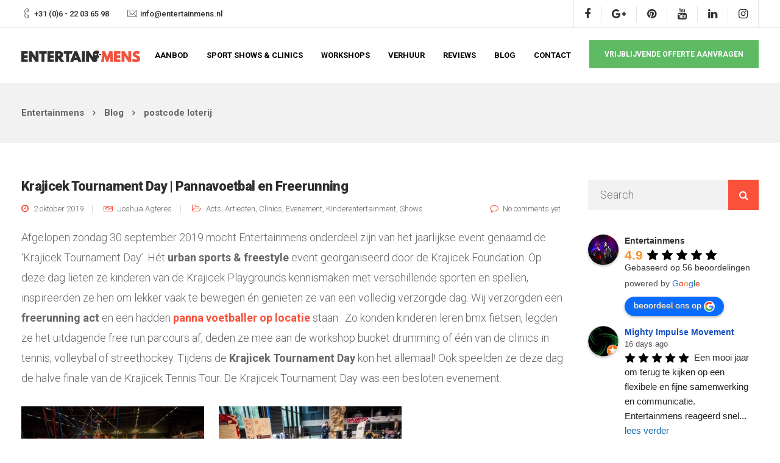

--- FILE ---
content_type: text/html; charset=UTF-8
request_url: https://entertainmens.nl/tag/postcode-loterij/
body_size: 54017
content:


<!DOCTYPE html>
<html lang="nl-NL">
   <head>
      <meta charset="UTF-8">
      <meta name="viewport" content="width=device-width, initial-scale=1.0" />
      <meta http-equiv="X-UA-Compatible" content="IE=edge">
              <meta name="theme-color" content="#fa513b" />
            <link rel="profile" href="http://gmpg.org/xfn/11">
            <link rel="pingback" href="https://entertainmens.nl/xmlrpc.php" />
      <meta name='robots' content='index, follow, max-image-preview:large, max-snippet:-1, max-video-preview:-1' />
	<style>img:is([sizes="auto" i], [sizes^="auto," i]) { contain-intrinsic-size: 3000px 1500px }</style>
	
	<!-- This site is optimized with the Yoast SEO plugin v26.6 - https://yoast.com/wordpress/plugins/seo/ -->
	<title>postcode loterij Archieven - Entertainmens</title>
<link data-rocket-preload as="style" href="https://fonts.googleapis.com/css?family=Roboto%3A100%2C300%2C400%2C500%2C700%2C900%2C100italic%2C300italic%2C400italic%2C500italic%2C700italic%2C900italic&#038;subset=latin&#038;display=swap" rel="preload">
<link href="https://fonts.googleapis.com/css?family=Roboto%3A100%2C300%2C400%2C500%2C700%2C900%2C100italic%2C300italic%2C400italic%2C500italic%2C700italic%2C900italic&#038;subset=latin&#038;display=swap" media="print" onload="this.media=&#039;all&#039;" rel="stylesheet">
<noscript data-wpr-hosted-gf-parameters=""><link rel="stylesheet" href="https://fonts.googleapis.com/css?family=Roboto%3A100%2C300%2C400%2C500%2C700%2C900%2C100italic%2C300italic%2C400italic%2C500italic%2C700italic%2C900italic&#038;subset=latin&#038;display=swap"></noscript>
<style id="rocket-critical-css">html{font-family:sans-serif;-webkit-text-size-adjust:100%;-ms-text-size-adjust:100%}body{margin:0}header,nav{display:block}a{background-color:transparent}strong{font-weight:bold}img{border:0}svg:not(:root){overflow:hidden}button,input,textarea{margin:0;font:inherit;color:inherit}button{overflow:visible}button{text-transform:none}button,input[type="submit"]{-webkit-appearance:button}button::-moz-focus-inner,input::-moz-focus-inner{padding:0;border:0}input{line-height:normal}input[type="checkbox"]{-webkit-box-sizing:border-box;-moz-box-sizing:border-box;box-sizing:border-box;padding:0}textarea{overflow:auto}*{-webkit-box-sizing:border-box;-moz-box-sizing:border-box;box-sizing:border-box}*:before,*:after{-webkit-box-sizing:border-box;-moz-box-sizing:border-box;box-sizing:border-box}html{font-size:10px}body{font-family:"Helvetica Neue",Helvetica,Arial,sans-serif;font-size:14px;line-height:1.42857143;color:#666;background-color:#fff}input,button,textarea{font-family:inherit;font-size:inherit;line-height:inherit}a{color:#337ab7;text-decoration:none}img{vertical-align:middle}h2,h4{font-family:inherit;font-weight:500;line-height:1.1;color:inherit}h2{margin-top:20px;margin-bottom:10px}h4{margin-top:10px;margin-bottom:10px}h2{font-size:30px}h4{font-size:18px}p{margin:0 0 10px}ul{margin-top:0;margin-bottom:10px}ul ul{margin-bottom:0}.container{padding-right:15px;padding-left:15px;margin-right:auto;margin-left:auto}@media (min-width:960px){.container{width:750px}}@media (min-width:992px){.container{width:970px}}@media (min-width:1200px){.container{width:1240px}}.row{margin-right:-15px;margin-left:-15px}.col-md-3,.col-lg-3,.col-sm-6,.col-md-9,.col-lg-9,.col-xs-12,.col-sm-12{position:relative;min-height:1px;padding-right:15px;padding-left:15px}.col-xs-12{float:left}.col-xs-12{width:100%}@media (min-width:960px){.col-sm-6,.col-sm-12{float:left}.col-sm-12{width:100%}.col-sm-6{width:50%}}@media (min-width:992px){.col-md-3,.col-md-9{float:left}.col-md-9{width:75%}.col-md-3{width:25%}}@media (min-width:1200px){.col-lg-3,.col-lg-9{float:left}.col-lg-9{width:75%}.col-lg-3{width:25%}}label{display:inline-block;max-width:100%;margin-bottom:5px;font-weight:bold}input[type="checkbox"]{margin:4px 0 0;margin-top:1px \9;line-height:normal}.fade{opacity:0}.collapse{display:none}.dropdown{position:relative}.dropdown-menu{position:absolute;top:100%;left:0;z-index:1000;display:none;float:left;min-width:160px;padding:5px 0;margin:2px 0 0;font-size:14px;text-align:left;list-style:none;background-color:#fff;-webkit-background-clip:padding-box;background-clip:padding-box;border:1px solid #ccc;border:1px solid rgba(0,0,0,.15);border-radius:4px;-webkit-box-shadow:0 6px 12px rgba(0,0,0,.175);box-shadow:0 6px 12px rgba(0,0,0,.175)}.dropdown-menu>li>a{display:block;padding:3px 20px;clear:both;font-weight:normal;line-height:1.42857143;color:#333;white-space:nowrap}@media (min-width:960px){.navbar-right .dropdown-menu{right:0;left:auto}}.nav{padding-left:0;margin-bottom:0;list-style:none}.nav>li{position:relative;display:block}.nav>li>a{position:relative;display:block;padding:10px 15px}.navbar{position:relative;min-height:50px;margin-bottom:20px;border:1px solid transparent}@media (min-width:960px){.navbar{border-radius:4px}}@media (min-width:960px){.navbar-header{float:left}}.navbar-collapse{padding-right:15px;padding-left:15px;overflow-x:visible;-webkit-overflow-scrolling:touch;border-top:1px solid transparent;-webkit-box-shadow:inset 0 1px 0 rgba(255,255,255,.1);box-shadow:inset 0 1px 0 rgba(255,255,255,.1)}@media (min-width:960px){.navbar-collapse{width:auto;border-top:0;-webkit-box-shadow:none;box-shadow:none}.navbar-collapse.collapse{display:block!important;height:auto!important;padding-bottom:0;overflow:visible!important}.navbar-fixed-top .navbar-collapse{padding-right:0;padding-left:0}}.navbar-fixed-top .navbar-collapse{max-height:340px}@media (max-device-width:480px) and (orientation:landscape){.navbar-fixed-top .navbar-collapse{max-height:200px}}.container>.navbar-header,.container>.navbar-collapse{margin-right:-15px;margin-left:-15px}@media (min-width:960px){.container>.navbar-header,.container>.navbar-collapse{margin-right:0;margin-left:0}}.navbar-fixed-top{position:fixed;right:0;left:0;z-index:1030}@media (min-width:960px){.navbar-fixed-top{border-radius:0}}.navbar-fixed-top{top:0;border-width:0 0 1px}.navbar-toggle{position:relative;float:right;padding:9px 10px;margin-top:8px;margin-right:15px;margin-bottom:8px;background-color:transparent;background-image:none;border:1px solid transparent;border-radius:4px}.navbar-toggle .icon-bar{display:block;width:22px;height:2px;border-radius:1px}.navbar-toggle .icon-bar+.icon-bar{margin-top:4px}@media (min-width:960px){.navbar-toggle{display:none}}.navbar-nav{margin:7.5px -15px}.navbar-nav>li>a{padding-top:10px;padding-bottom:10px;line-height:20px}@media (min-width:960px){.navbar-nav{float:left;margin:0}.navbar-nav>li{float:left}.navbar-nav>li>a{padding-top:15px;padding-bottom:15px}}.navbar-nav>li>.dropdown-menu{margin-top:0;border-top-left-radius:0;border-top-right-radius:0}@media (min-width:960px){.navbar-right{float:right!important;margin-right:-15px}}.navbar-default{background-color:#f8f8f8;border-color:#e7e7e7}.navbar-default .navbar-nav>li>a{color:#777}.navbar-default .navbar-toggle{border-color:#ddd}.navbar-default .navbar-toggle .icon-bar{background-color:#888}.navbar-default .navbar-collapse{border-color:#e7e7e7}.modal{position:fixed;top:0;right:0;bottom:0;left:0;z-index:1050;display:none;overflow:hidden;-webkit-overflow-scrolling:touch;outline:0}.modal-content{position:relative;background-color:#fff;-webkit-background-clip:padding-box;background-clip:padding-box;border:1px solid #999;border:1px solid rgba(0,0,0,.2);border-radius:6px;outline:0;-webkit-box-shadow:0 3px 9px rgba(0,0,0,.5);box-shadow:0 3px 9px rgba(0,0,0,.5)}@media (min-width:960px){.modal-content{-webkit-box-shadow:0 5px 15px rgba(0,0,0,.5);box-shadow:0 5px 15px rgba(0,0,0,.5)}}.container:before,.container:after,.row:before,.row:after,.nav:before,.nav:after,.navbar:before,.navbar:after,.navbar-header:before,.navbar-header:after,.navbar-collapse:before,.navbar-collapse:after{display:table;content:" "}.container:after,.row:after,.nav:after,.navbar:after,.navbar-header:after,.navbar-collapse:after{clear:both}@-ms-viewport{width:device-width}html{font-size:100%}body{overflow-x:hidden;font-weight:normal;padding:0;color:#828282;font-family:'Open Sans';line-height:24px}a{outline:0;text-decoration:none}p{margin-bottom:0}h2,h4{font-weight:bold}h2{letter-spacing:-0.7px}h4{margin-bottom:5px;line-height:28px}.row{margin:0}.container{padding:0;position:relative}#wrapper{position:relative;background:#fff;z-index:10}#logo{float:left;margin-top:1px}#logo .logo{font-weight:900;font-size:22px;line-height:89px;margin:0;display:block;float:left}.navbar .container #logo .logo{margin-left:15px}.topbar{background:#fff;height:46px;border-bottom:1px solid rgba(0,0,0,0.15)}.archive .topbar{border-bottom:1px solid rgba(0,0,0,0.1)}.topbar-phone,.topbar-email{font-weight:500;line-height:45px;margin-right:30px;float:left;font-size:13px}.topbar-email{margin-right:0}.topbar-contact{margin:0 15px}.topbar-phone .iconsmind-Telephone,.topbar-email .iconsmind-Mail{font-size:16px;display:block;float:left;line-height:45px;margin-right:5px}.topbar-socials{float:right;height:45px;margin:0 15px;border-right:1px solid rgba(0,0,0,0.15);border-left:1px solid rgba(0,0,0,0.15)}.archive .topbar-socials{border-right:1px solid rgba(0,0,0,0.1);border-left:1px solid rgba(0,0,0,0.1)}.topbar-socials a{color:inherit;border-right:1px solid rgba(0,0,0,0.15);padding:0 17px;line-height:27px;display:block;float:left;margin-top:9px}.archive .topbar-socials a{border-right:1px solid rgba(0,0,0,0.1)}.topbar-socials a .fa{color:inherit}.topbar-socials a:last-child{border:none}.logo img{height:auto}.nav-logo{display:none}.navbar-default{border-color:transparent;width:inherit;top:inherit}.navbar-default .navbar-collapse{border:none;box-shadow:none}.navbar-default .navbar-toggle{border:none;margin-right:-10px}.navbar-default .nav li a{font-size:13px;opacity:1;padding:0;margin:0 15px;line-height:1;font-weight:900;text-transform:uppercase}.navbar-default .nav li a::after{position:absolute;top:100%;left:0;width:100%;height:1px;content:'';opacity:0;-webkit-transform:translateY(-10px);-moz-transform:translateY(-10px);transform:translateY(-10px)}.navbar-default .nav li.menu-item-has-children a::after{display:none}.navbar-fixed-top .navbar-collapse{max-height:100%}.modal-menu-item{border-radius:0;font-size:12px;font-weight:900;padding:0 30px;margin:20px 0 0 15px;text-transform:uppercase;box-sizing:content-box;display:block;float:right;padding:17px 25px;line-height:1;margin-right:15px}@media (min-width:960px){.navbar.navbar-default{padding:0 0;border:0;background-color:transparent;z-index:1090}.navbar-default{padding:0}}header{position:relative;text-align:center;background-image:-webkit-linear-gradient(270deg,rgba(51,51,51,0.04) 0%,rgba(255,255,255,0.04) 100%);background-image:linear-gradient(180deg,rgba(51,51,51,0.04) 0%,rgba(255,255,255,0.04) 100%)}#header{min-height:90px}#main-menu .navbar-nav .menu-item-has-children .dropdown-menu{display:block;opacity:0;visibility:hidden;-webkit-transform:translateY(10px);-ms-transform:translateY(10px);transform:translateY(10px);border:1px solid rgba(0,0,0,.1);border-top-width:3px;border-top-style:solid}#main-menu .navbar-nav .menu-item a{padding-top:38px;padding-bottom:36px}#main-menu .navbar-nav .menu-item .dropdown-menu .menu-item a{padding:7px 10px}#main-menu .navbar-nav .dropdown-menu{padding:15px 18px;border:none;border-radius:0;box-shadow:none;min-width:230px;left:-12px;top:90px}#main-menu .navbar-nav .dropdown-menu a{margin:0;padding:5px 10px;line-height:20px;background:transparent;white-space:inherit}#main-menu .navbar-nav .mega-menu{position:static}#main-menu .navbar-nav .mega-menu .dropdown-menu{display:flex;flex-flow:row wrap;left:0;padding:20px 23px}#main-menu .navbar-nav .mega-menu .dropdown-menu .menu-item{width:calc(20% - 25px);margin-right:25px;border-right:1px solid rgba(255,255,255,0.16)}#main-menu .navbar-nav .mega-menu .dropdown-menu .menu-item:nth-child(5n){border:none}#main-menu .navbar-nav .mega-menu .dropdown-menu .menu-item a{width:auto;padding:7px 10px}.wpcf7-form{text-align:left;position:relative}.wpcf7 br{display:none}.wpcf7-form-control-wrap{position:relative;margin-right:40px;width:100%;display:inline-block}.modal-content-inner .wpcf7-response-output{margin:0px auto 0 auto;padding:0;border:none!important;text-align:center;font-weight:bold;color:#ffffff;margin-top:20px;max-width:100%;line-height:1.4;display:block}.back-to-top{position:fixed;z-index:9999;bottom:22px;right:-50px;text-decoration:none;color:#000000;background-color:rgba(51,51,51,0.25);font-size:14px;-webkit-border-radius:0;-moz-border-radius:0;border-radius:0;width:40px;height:40px;text-align:center;line-height:40px}.back-to-top .fa{color:#fff}[class^="iconsmind-"]{font-family:'iconsmind'!important}#header.blog-header{background:#fff}.blog-header{background:#fff;padding-top:136px;text-align:left}.breadcrumbs .container{padding:0 15px}.breadcrumbs{background:rgba(0,0,0,0.05);padding:33px 15px;font-weight:bold}.breadcrumbs a{font-weight:bold;font-size:inherit;color:inherit;margin-right:10px}.breadcrumbs .fa{margin-right:10px;font-weight:600;font-size:13px;color:inherit}#posts-content{padding:60px 0;padding-bottom:100px}.archive #posts-content{padding-top:60px;padding-bottom:50px}#posts-content .post .blog-single-title{margin-bottom:20px;font-size:22px;text-align:left;margin-top:0;line-height:1}#posts-content .entry-meta{width:100%;margin-bottom:22px;color:inherit;font-size:13px;font-weight:400;padding-top:0;line-height:1.3;margin-top:0;float:left}#posts-content .post{margin-bottom:47px;background:none;padding:0;padding-bottom:50px;border-radius:0;font-size:inherit;overflow:hidden;margin-right:10px;border-bottom:1px solid rgba(0,0,0,.1)}#posts-content .post:last-child{border-bottom:none}#posts-content img{max-width:100%;height:auto;margin-bottom:25px}#posts-content .blog_widget img{width:auto;margin:0}#posts-content .comment-count{float:right;margin-right:5px}#posts-content .comment-count span{margin-right:0}#posts-content .comment-count .fa{margin-right:7px}.entry-meta .fa{margin-right:8px;font-size:14px}.entry-meta span{margin-right:15px}.entry-meta .published:before,.entry-meta .author:before{content:'';width:1px;height:12px;background:rgba(0,0,0,.15);position:absolute;right:0;top:2px}.entry-meta .published,.entry-meta .author{padding-right:15px;position:relative}.blog_widget{margin-bottom:40px;padding-left:0}#posts-content .post h2{text-align:left;font-size:35px;line-height:35px;margin-bottom:25px;margin-top:25px}#posts-content .post p{margin-bottom:25px;font-size:inherit;font-weight:inherit}.wpcf7 .wpcf7-submit{text-align:center;height:46px;border-radius:0;min-width:170px;font-size:13px;font-weight:900;padding:0 25px;margin:auto;display:table;text-transform:uppercase;box-sizing:border-box;line-height:46px;outline:none;background:transparent}.wpcf7 .wpcf7-submit{width:100%;border:none;color:#fff;background:transparent;margin-top:5px;border:2px solid #fff!important}.wpcf7 .wpcf7-submit{float:left;height:50px;line-height:48px}.searchform{position:relative}.searchform #s{width:100%;padding:0 20px;border:none;outline:none;font-size:inherit;line-height:50px;height:50px;margin-top:0;background:#fff;border-radius:0;background:rgba(0,0,0,0.05)}.searchform #searchsubmit{position:absolute;outline:none;background:none;margin-top:0;border:none;top:0;color:#fff;padding:0;right:0;height:50px;width:50px;font-size:16px;font-family:FontAwesome}.archive #wrapper{background:#fff}.blog_widget{font-size:inherit}#posts-content .post .blog-single-title{margin-bottom:18px}#posts-content .entry-meta,#posts-content .entry-meta a{color:inherit;font-weight:inherit}.navbar.navbar-default{position:fixed;background:#fff}.pswp .pswp__caption__center{display:none}.pswp .pswp__bg{background:#000;background:rgba(0,0,0,0.75)}.pswp .pswp__button--arrow--left:before,.pswp .pswp__button--arrow--right:before,.pswp .pswp__caption{background-color:transparent}#popup-modal{z-index:10001;background:rgba(31,31,31,0.6)}#popup-modal .modal-content{-webkit-transform:scale(0.7);-moz-transform:scale(0.7);-ms-transform:scale(0.7);transform:scale(0.7);opacity:0;overflow:hidden;max-width:800px;left:50%;margin-left:-400px;border-radius:0px;position:fixed;top:50%;margin-top:-240px;border:none;box-shadow:none}#popup-modal .modal-content h2{text-align:left;line-height:32px;font-weight:700;font-style:normal;font-size:22px;margin-bottom:15px;letter-spacing:-0.5px;margin-top:0}.modal-content-inner{padding:40px}.modal-content-inner p{text-transform:uppercase;font-size:13px;text-align:center;font-weight:bold;color:#333;line-height:1.6}.wpcf7 .wpcf7-text,.wpcf7 .wpcf7-email,.modal-content-inner .wpcf7 .wpcf7-text,.modal-content-inner .wpcf7 .wpcf7-email{width:100%;box-sizing:border-box;min-width:100%;border:none;margin-bottom:10px;background:#fff;box-shadow:none;letter-spacing:0;outline:none;line-height:50px;height:50px;padding:0 25px;text-align:left;font-size:13px;font-family:inherit;font-weight:900;color:#333;border:none}.modal-content-inner .wpcf7-form-control-wrap{margin:0;width:100%}.wpcf7-form textarea,.modal-content-inner .wpcf7-form-control-wrap textarea{background-color:transparent;letter-spacing:0;border:none;border-radius:0;box-shadow:none;outline:none;display:block;padding:0 25px;font-size:13px;font-weight:900;text-shadow:none;background:#fff;resize:none;max-height:120px;width:100%;line-height:18px;color:#333;margin:0;text-align:left;padding-top:15px;min-width:auto;border:none;display:block}.modal-content-inner .wpcf7-form-control-wrap{width:100%;margin:0;margin-bottom:0}.modal-content-inner .wpcf7-submit{margin-top:5px;margin-bottom:0;display:block;border:2px solid #fff!important}.modal-content-inner:before{width:0px;content:'-';text-indent:-9999px;display:block;height:0px;position:absolute;z-index:9999;top:50%;margin-top:-6px;left:-12px;border-top:12px solid transparent;border-bottom:12px solid transparent}.modal-content-contact{padding:40px;padding-right:55px}.modal-content-contact h2{margin-top:0}.modal-content-contact p{margin-bottom:40px}.modal-content-contact .key-icon-box.cont-left{margin-top:35px}.modal-content-contact .key-icon-box.icon-left.icon-default .fa{float:left;margin-right:30px;margin-bottom:0;width:32px;height:32px;font-size:38px;margin-top:-11px}.modal-content-contact .key-icon-box .service-heading{text-transform:lowercase}@media (max-width:960px){.navbar .topbar{display:none}.navbar.navbar-default .container{padding:8px 15px}.navbar-default{box-shadow:0 1px 0 rgba(0,0,0,.15)}header.blog-header{padding-top:0}.wpcf7-form textarea{min-width:100%;max-width:100%}.navbar .container #logo .logo{margin-left:0;line-height:47px;font-size:18px}.navbar-nav{margin:0;margin-top:20px;margin-bottom:20px;text-align:left}.modal-menu-item{margin-top:0;margin-bottom:20px;width:100%;text-align:center;float:none;margin-left:auto;margin-right:auto;padding-left:0;padding-right:0}#main-menu .navbar-nav .dropdown-menu{padding:0;border:none;border-radius:0;box-shadow:none;min-width:230px;left:auto;visibility:visible;float:none;opacity:1;margin-bottom:20px;width:100%;top:auto;position:relative}#main-menu .navbar-nav .mega-menu{position:relative}#main-menu .navbar-nav .mega-menu .dropdown-menu .menu-item{width:100%;display:inline-block;float:none;margin-right:0;border-right:none}#main-menu .navbar-nav .mega-menu .dropdown-menu{left:auto;margin:0;padding:0}#main-menu .navbar-nav .menu-item .dropdown-menu .menu-item a{padding:10px}#main-menu .navbar-nav .menu-item-has-children .dropdown-menu{display:none}#main-menu .navbar-nav .menu-item-has-children .dropdown-menu{display:none}#main-menu .navbar-nav .menu-item-has-children a{width:calc(100% - 40px)}#main-menu .navbar-nav .menu-item-has-children .mobile-dropdown{font:normal normal normal 14px/1 FontAwesome;font-size:inherit;text-rendering:auto;padding:11px;top:0;z-index:99;font-size:14px;right:-7px;position:absolute;-webkit-font-smoothing:antialiased}#main-menu .navbar-nav .menu-item-has-children .mobile-dropdown:before{content:"\f078"}.navbar-fixed-top .navbar-collapse{overflow-y:scroll;max-height:calc(100vh - 65px)}.navbar-default .nav li a{margin-top:15px}#main-menu .navbar-nav .menu-item a{padding:0;padding-top:12px;padding-bottom:12px;margin:0}.fixed-logo{display:none}.nav-logo{display:block}.container{padding-right:15px;padding-left:15px}html{width:100%;overflow-x:hidden}.navbar-fixed-top{padding:0px;min-height:65px}.navbar-fixed-top .page-scroll{margin:0}.logo img{max-height:47px;margin-top:0px;width:auto}p{font-size:14px;margin-bottom:20px}.service-heading{font-size:18px;margin-bottom:18px}.wpcf7 .wpcf7-text,.wpcf7 .wpcf7-email{min-width:100%;width:100%}.wpcf7 .wpcf7-submit{width:100%}.wpcf7 .wpcf7-form{width:100%;margin:auto}.wpcf7 .wpcf7-form .wpcf7-form-control-wrap{width:100%!important;margin:0;margin-bottom:10px}#posts-content .post .blog-single-title{font-size:18px;line-height:30px;margin-bottom:18px;margin-top:5px}#posts-content .wp-post-image{margin-bottom:20px}#posts-content .entry-meta span{width:100%;float:left;width:auto;font-weight:bold;line-height:1;margin-bottom:8px}#posts-content .entry-meta{float:left;margin-bottom:15px}#posts-content .post{margin-bottom:15px;border-radius:0;margin-right:15px;margin-left:15px;padding-left:0;padding-bottom:45px;padding-right:0;padding-top:15px}.blog_widget{padding-left:0px;margin-bottom:40px;margin-top:10px}#wrapper{margin-bottom:0!important;padding-top:65px}#popup-modal .modal-content{overflow:hidden;max-width:90%;left:0;margin-left:5%;border-radius:0;position:fixed;top:5%;margin-top:0;border:none;box-shadow:none;overflow-y:scroll;max-height:90%;padding:0}.modal-content-inner .wpcf7-submit{float:none}#popup-modal .modal-content h2{font-size:20px;line-height:60px}.modal-content-inner p{font-size:12px;margin-bottom:20px}.modal-content-inner{padding:25px;padding-bottom:10px}#header.blog-header{padding-bottom:0;padding-top:0}#posts-content{padding:20px 0px 0px 0}.wpcf7 .wpcf7-submit{width:100%;margin-bottom:20px}.back-to-top{z-index:999}}@media (min-width:960px) and (max-width:1180px){.navbar .modal-menu-item{display:none!important}}.navbar-default{background:#fff}@media (min-width:960px) and (max-width:1300px){#main-menu .navbar-nav .dropdown-menu{left:auto}}#main-menu>.modal-menu-item{border:none!important;background-color:#5ebb64;color:#fff!important;font-weight:700}.key-icon-box.cont-left{font-size:14px;line-height:24px;text-align:center}.breadcrumbs{font-size:15px}.wpcf7-form-control-wrap{font-size:10px}.modal-content-inner .wpcf7-form-control-wrap{font-size:1em}.wpcf7-response-output{font-size:13px;margin:0}.wpcf7 .screen-reader-response{position:absolute;overflow:hidden;clip:rect(1px,1px,1px,1px);clip-path:inset(50%);height:1px;width:1px;margin:-1px;padding:0;border:0;word-wrap:normal!important}.wpcf7 form .wpcf7-response-output{margin:2em 0.5em 1em;padding:0.2em 1em;border:2px solid #00a0d2}.wpcf7 form.resetting .wpcf7-response-output{display:none}.wpcf7-form-control-wrap{position:relative}.wpcf7-list-item{display:inline-block;margin:0 0 0 1em}.wpcf7-list-item-label::before,.wpcf7-list-item-label::after{content:" "}.wpcf7-spinner{visibility:hidden;display:inline-block;background-color:#23282d;opacity:0.75;width:24px;height:24px;border:none;border-radius:100%;padding:0;margin:0 24px;position:relative}.wpcf7-spinner::before{content:'';position:absolute;background-color:#fbfbfc;top:4px;left:4px;width:6px;height:6px;border:none;border-radius:100%;transform-origin:8px 8px;animation-name:spin;animation-duration:1000ms;animation-timing-function:linear;animation-iteration-count:infinite}@media (prefers-reduced-motion:reduce){.wpcf7-spinner::before{animation-name:blink;animation-duration:2000ms}}@keyframes spin{from{transform:rotate(0deg)}to{transform:rotate(360deg)}}@keyframes blink{from{opacity:0}50%{opacity:1}to{opacity:0}}.wpcf7 input[type="email"],.wpcf7 input[type="tel"]{direction:ltr}.key-icon-box .fa{display:block;margin:auto;margin-bottom:35px;font-size:44px;width:100px;height:100px;line-height:105px;border-radius:0}.key-icon-box .service-heading{text-transform:none;font-size:16px;margin-top:0;font-weight:700;line-height:1;margin-bottom:20px;text-transform:uppercase}.icon-default{text-align:center}.key-icon-box.icon-left{text-align:left}.key-icon-box.icon-left.icon-default .fa{text-align:center}.key-icon-box.icon-left.icon-default .fa{float:left;margin-right:30px;margin-top:0px;margin-bottom:0;width:50px;height:50px;margin-top:-15px}.key-icon-box.cont-left{text-align:left}.key-icon-box.cont-left .fa{margin-left:0}.key-icon-box.icon-default .fa{width:auto;height:auto;line-height:1;margin-bottom:20px}@media (max-width:960px){.key-icon-box.icon-left.icon-default .fa{margin-right:15px;margin-top:-10px}.key-icon-box .fa{margin-bottom:16px;font-size:32px;margin-top:20px}}.wpac,.wpac div,.wpac span,.wpac img,.wpac a{background-attachment:scroll!important;background-color:transparent!important;background-image:none!important;background-position:0 0!important;background-repeat:repeat!important;border-color:black!important;border-color:currentColor!important;border-radius:0!important;border-style:none!important;border-width:medium!important;bottom:auto!important;clear:none!important;clip:auto!important;color:inherit!important;counter-increment:none!important;counter-reset:none!important;direction:inherit!important;display:inline;float:none!important;font-family:inherit!important;font-size:inherit!important;font-style:inherit!important;font-variant:normal!important;font-weight:inherit!important;height:auto;left:auto!important;letter-spacing:normal!important;line-height:inherit!important;list-style-type:inherit!important;list-style-position:outside!important;list-style-image:none!important;margin:0!important;max-height:none!important;max-width:none!important;min-height:0!important;min-width:0!important;opacity:1;outline:invert none medium!important;overflow:visible!important;padding:0!important;position:static!important;quotes:"" ""!important;right:auto!important;table-layout:auto!important;text-align:inherit!important;text-decoration:inherit!important;text-indent:0!important;text-transform:none!important;top:auto!important;unicode-bidi:normal!important;vertical-align:baseline!important;visibility:inherit!important;white-space:normal!important;width:auto!important;word-spacing:normal!important;z-index:auto!important;-moz-border-radius:0!important;-webkit-border-radius:0!important;-moz-box-sizing:border-box!important;-webkit-box-sizing:border-box!important;box-sizing:border-box!important;text-shadow:none!important;-webkit-box-shadow:none!important;box-shadow:none!important}.wpac,.wpac div{display:block}.wpac img{border:0!important}.wpac svg{vertical-align:middle!important;-moz-box-sizing:content-box!important;-webkit-box-sizing:content-box!important;box-sizing:content-box!important}.wpac{font-size:14px!important;line-height:20px!important;direction:inherit!important;text-align:inherit!important;font-family:"Helvetica Neue",Helvetica,Arial,sans-serif!important;color:#333!important;font-style:normal!important;font-weight:normal!important;text-decoration:none!important;list-style-type:disc!important}.wp-gr .wp-google-rating{color:#e7711b!important;font-size:20px!important;margin:0 6px 0 0!important;vertical-align:middle!important}.wp-gr .wp-google-stars .wp-star{padding:0 4px 0 0!important;line-height:22px!important}.wp-gr .wp-google-powered{color:#777!important;margin:6px 0 0!important}.wp-gr .wp-google-powered img{max-width:144px!important}.wp-gr .wp-google-review{margin-top:15px!important}.wp-gr .wp-google-left{display:table-cell!important;vertical-align:top!important}.wp-gr .wp-google-left img{border:none!important;float:left!important;height:50px!important;width:50px!important;margin-right:5px!important;border-radius:50%!important;box-shadow:0 0 2px rgba(0,0,0,.12),0 2px 4px rgba(0,0,0,.24)!important}.wp-gr .wp-google-reviews img{border-radius:50%!important}.wp-gr .wp-google-right{display:table-cell!important;vertical-align:top!important;width:10000px!important}.wp-gr .wp-google-place .wp-star svg{width:20px!important;height:20px!important;vertical-align:middle!important}.wp-gr .wp-star svg{display:inline-block!important}.wp-gr .wp-google-review .wp-star svg{width:18px!important;height:18px!important;vertical-align:middle!important}.wp-gr .wp-google-name{color:black!important;font-size:100%!important;font-weight:bold!important;margin:0 0 2px!important;padding-right:6px!important;text-decoration:none!important}.wp-gr a.wp-google-name{color:#427fed!important;text-decoration:none!important}.wp-gr .wp-google-time{color:#999!important;font-size:13px!important}.wp-gr .wp-google-text{color:#222!important;font-size:13px!important;line-height:18px!important;max-width:100%!important;overflow:hidden!important;white-space:pre-wrap!important;word-break:break-word!important}.wp-gr .wp-more{display:none}.wp-gr .wp-more-toggle{color:#136aaf!important;text-decoration:none!important}.wp-gr .wp-google-content-inner{position:relative!important;min-height:100%!important;margin:0 auto!important}.wp-gr .wp-dark .wp-google-name{color:#eee!important}.wp-gr .wp-dark .wp-google-time{color:#bbb!important}.wp-gr .wp-dark .wp-google-text{color:#ececec!important}.wp-gr.wpac .wp-google-name{font-size:100%!important}.wp-gr.wpac .wp-google-hide{display:none}.wp-gr.wpac .wp-google-name a{color:#333!important;font-size:100%!important;text-decoration:none!important}.wp-gr.wpac .wp-google-left img{width:50px!important;height:50px!important;border-radius:50%!important}.wp-gr.wpac a.wp-google-name{color:#427fed!important;text-decoration:none!important;white-space:nowrap!important;text-overflow:ellipsis!important}.wp-gr.wpac .wp-google-place .wp-star svg{width:20px;height:20px}.wp-gr.wpac .wp-google-review .wp-google-stars{display:inline-block;margin-right:4px!important}.wp-gr.wpac .wp-google-review .wp-star svg{width:18px;height:18px}@font-face{font-family:'iconsmind';src:url(https://entertainmens.nl/wp-content/plugins/keydesign-addon/assets/fonts/iconsmind.eot?#iefix-rdmvgc) format('embedded-opentype');src:url(https://entertainmens.nl/wp-content/plugins/keydesign-addon/assets/fonts/iconsmind.woff) format('woff'),url(https://entertainmens.nl/wp-content/plugins/keydesign-addon/assets/fonts/iconsmind.ttf) format('truetype');font-weight:normal;font-style:normal}[class^="iconsmind-"]{font-family:'iconsmind';speak:none;font-style:normal;font-weight:normal;font-variant:normal;text-transform:none;line-height:1;-webkit-font-smoothing:antialiased;-moz-osx-font-smoothing:grayscale}.iconsmind-Mail:before{content:"\ea8d"}.iconsmind-Telephone:before{content:"\ed27"}.pswp{display:none;position:absolute;width:100%;height:100%;left:0;top:0;overflow:hidden;-ms-touch-action:none;touch-action:none;z-index:1500;-webkit-text-size-adjust:100%;-webkit-backface-visibility:hidden;outline:none}.pswp *{-webkit-box-sizing:border-box;box-sizing:border-box}.pswp__bg{position:absolute;left:0;top:0;width:100%;height:100%;background:#000;opacity:0;transform:translateZ(0);-webkit-backface-visibility:hidden;will-change:opacity}.pswp__scroll-wrap{position:absolute;left:0;top:0;width:100%;height:100%;overflow:hidden}.pswp__container{-ms-touch-action:none;touch-action:none;position:absolute;left:0;right:0;top:0;bottom:0}.pswp__container{-webkit-touch-callout:none}.pswp__bg{will-change:opacity}.pswp__container{-webkit-backface-visibility:hidden}.pswp__item{position:absolute;left:0;right:0;top:0;bottom:0;overflow:hidden}.pswp__button{width:44px;height:44px;position:relative;background:none;overflow:visible;-webkit-appearance:none;display:block;border:0;padding:0;margin:0;float:right;opacity:0.75;-webkit-box-shadow:none;box-shadow:none}.pswp__button::-moz-focus-inner{padding:0;border:0}.pswp__button,.pswp__button--arrow--left:before,.pswp__button--arrow--right:before{background:url(https://entertainmens.nl/wp-content/plugins/keydesign-addon/assets/img/photoswipe/default-skin.png) 0 0 no-repeat;background-size:264px 88px;width:44px;height:44px}.pswp__button--close{background-position:0 -44px}.pswp__button--fs{display:none}.pswp__button--zoom{display:none;background-position:-88px 0}.pswp__button--arrow--left,.pswp__button--arrow--right{background:none;top:50%;margin-top:-50px;width:70px;height:100px;position:absolute}.pswp__button--arrow--left{left:0}.pswp__button--arrow--right{right:0}.pswp__button--arrow--left:before,.pswp__button--arrow--right:before{content:'';top:35px;background-color:rgba(0,0,0,0.3);height:30px;width:32px;position:absolute}.pswp__button--arrow--left:before{left:6px;background-position:-138px -44px}.pswp__button--arrow--right:before{right:6px;background-position:-94px -44px}.pswp__counter{position:absolute;left:0;top:0;height:44px;font-size:13px;line-height:44px;color:#FFF;opacity:0.75;padding:0 10px}.pswp__caption{position:absolute;left:0;bottom:0;width:100%;min-height:44px}.pswp__caption__center{text-align:left;max-width:420px;margin:0 auto;font-size:13px;padding:10px;line-height:20px;color:#CCC}.pswp__preloader{width:44px;height:44px;position:absolute;top:0;left:50%;margin-left:-22px;opacity:0;will-change:opacity;direction:ltr}.pswp__preloader__icn{width:20px;height:20px;margin:12px}@media screen and (max-width:1024px){.pswp__preloader{position:relative;left:auto;top:auto;margin:0;float:right}}.pswp__ui{-webkit-font-smoothing:auto;visibility:visible;opacity:1;z-index:1550}.pswp__top-bar{position:absolute;left:0;top:0;height:44px;width:100%}.pswp__caption,.pswp__top-bar{-webkit-backface-visibility:hidden;will-change:opacity}.pswp__top-bar,.pswp__caption{background-color:rgba(0,0,0,0.5)}.pswp__ui--hidden .pswp__top-bar,.pswp__ui--hidden .pswp__caption,.pswp__ui--hidden .pswp__button--arrow--left,.pswp__ui--hidden .pswp__button--arrow--right{opacity:0.001}</style>
	<link rel="canonical" href="https://entertainmens.nl/tag/postcode-loterij/" />
	<meta property="og:locale" content="nl_NL" />
	<meta property="og:type" content="article" />
	<meta property="og:title" content="postcode loterij Archieven - Entertainmens" />
	<meta property="og:url" content="https://entertainmens.nl/tag/postcode-loterij/" />
	<meta property="og:site_name" content="Entertainmens" />
	<meta name="twitter:card" content="summary_large_image" />
	<script type="application/ld+json" class="yoast-schema-graph">{"@context":"https://schema.org","@graph":[{"@type":"CollectionPage","@id":"https://entertainmens.nl/tag/postcode-loterij/","url":"https://entertainmens.nl/tag/postcode-loterij/","name":"postcode loterij Archieven - Entertainmens","isPartOf":{"@id":"https://entertainmens.nl/#website"},"breadcrumb":{"@id":"https://entertainmens.nl/tag/postcode-loterij/#breadcrumb"},"inLanguage":"nl-NL"},{"@type":"BreadcrumbList","@id":"https://entertainmens.nl/tag/postcode-loterij/#breadcrumb","itemListElement":[{"@type":"ListItem","position":1,"name":"Home","item":"https://entertainmens.nl/"},{"@type":"ListItem","position":2,"name":"postcode loterij"}]},{"@type":"WebSite","@id":"https://entertainmens.nl/#website","url":"https://entertainmens.nl/","name":"Entertainmens","description":"Shows, Acts, Clinics en Workshops","potentialAction":[{"@type":"SearchAction","target":{"@type":"EntryPoint","urlTemplate":"https://entertainmens.nl/?s={search_term_string}"},"query-input":{"@type":"PropertyValueSpecification","valueRequired":true,"valueName":"search_term_string"}}],"inLanguage":"nl-NL"}]}</script>
	<!-- / Yoast SEO plugin. -->


<link rel='dns-prefetch' href='//maps.googleapis.com' />
<link rel='dns-prefetch' href='//www.googletagmanager.com' />
<link rel='dns-prefetch' href='//fonts.googleapis.com' />
<link rel='dns-prefetch' href='//1232475280.rsc.cdn77.org' />
<link href='https://fonts.gstatic.com' crossorigin rel='preconnect' />
<link href='https://1232475280.rsc.cdn77.org' rel='preconnect' />
<link rel="alternate" type="application/rss+xml" title="Entertainmens &raquo; feed" href="https://entertainmens.nl/feed/" />
<link rel="alternate" type="application/rss+xml" title="Entertainmens &raquo; reacties feed" href="https://entertainmens.nl/comments/feed/" />
<link rel="alternate" type="application/rss+xml" title="Entertainmens &raquo; postcode loterij tag feed" href="https://entertainmens.nl/tag/postcode-loterij/feed/" />
<link data-minify="1" rel='preload'  href='https://1232475280.rsc.cdn77.org/wp-content/cache/min/1/wp-content/plugins/wp-customer-reviews/css/wp-customer-reviews.css?ver=1708345710' data-rocket-async="style" as="style" onload="this.onload=null;this.rel='stylesheet'" onerror="this.removeAttribute('data-rocket-async')"  type='text/css' media='all' />
<link rel='preload'  href='https://1232475280.rsc.cdn77.org/wp-content/plugins/instagram-feed/css/sbi-styles.min.css?ver=6.10.0' data-rocket-async="style" as="style" onload="this.onload=null;this.rel='stylesheet'" onerror="this.removeAttribute('data-rocket-async')"  type='text/css' media='all' />
<link rel='preload'  href='https://1232475280.rsc.cdn77.org/wp-content/themes/etalon/core/assets/css/bootstrap.min.css?ver=6.8.2' data-rocket-async="style" as="style" onload="this.onload=null;this.rel='stylesheet'" onerror="this.removeAttribute('data-rocket-async')"  type='text/css' media='all' />
<link data-minify="1" rel='preload'  href='https://1232475280.rsc.cdn77.org/wp-content/cache/min/1/wp-content/themes/etalon/style.css?ver=1708345710' data-rocket-async="style" as="style" onload="this.onload=null;this.rel='stylesheet'" onerror="this.removeAttribute('data-rocket-async')"  type='text/css' media='all' />
<link data-minify="1" rel='preload'  href='https://1232475280.rsc.cdn77.org/wp-content/cache/min/1/wp-content/themes/entertainmens/style.css?ver=1708345710' data-rocket-async="style" as="style" onload="this.onload=null;this.rel='stylesheet'" onerror="this.removeAttribute('data-rocket-async')"  type='text/css' media='all' />
<style id='wp-emoji-styles-inline-css' type='text/css'>

	img.wp-smiley, img.emoji {
		display: inline !important;
		border: none !important;
		box-shadow: none !important;
		height: 1em !important;
		width: 1em !important;
		margin: 0 0.07em !important;
		vertical-align: -0.1em !important;
		background: none !important;
		padding: 0 !important;
	}
</style>
<link rel='preload'  href='https://1232475280.rsc.cdn77.org/wp-includes/css/dist/block-library/style.min.css?ver=6.8.2' data-rocket-async="style" as="style" onload="this.onload=null;this.rel='stylesheet'" onerror="this.removeAttribute('data-rocket-async')"  type='text/css' media='all' />
<style id='classic-theme-styles-inline-css' type='text/css'>
/*! This file is auto-generated */
.wp-block-button__link{color:#fff;background-color:#32373c;border-radius:9999px;box-shadow:none;text-decoration:none;padding:calc(.667em + 2px) calc(1.333em + 2px);font-size:1.125em}.wp-block-file__button{background:#32373c;color:#fff;text-decoration:none}
</style>
<style id='joinchat-button-style-inline-css' type='text/css'>
.wp-block-joinchat-button{border:none!important;text-align:center}.wp-block-joinchat-button figure{display:table;margin:0 auto;padding:0}.wp-block-joinchat-button figcaption{font:normal normal 400 .6em/2em var(--wp--preset--font-family--system-font,sans-serif);margin:0;padding:0}.wp-block-joinchat-button .joinchat-button__qr{background-color:#fff;border:6px solid #25d366;border-radius:30px;box-sizing:content-box;display:block;height:200px;margin:auto;overflow:hidden;padding:10px;width:200px}.wp-block-joinchat-button .joinchat-button__qr canvas,.wp-block-joinchat-button .joinchat-button__qr img{display:block;margin:auto}.wp-block-joinchat-button .joinchat-button__link{align-items:center;background-color:#25d366;border:6px solid #25d366;border-radius:30px;display:inline-flex;flex-flow:row nowrap;justify-content:center;line-height:1.25em;margin:0 auto;text-decoration:none}.wp-block-joinchat-button .joinchat-button__link:before{background:transparent var(--joinchat-ico) no-repeat center;background-size:100%;content:"";display:block;height:1.5em;margin:-.75em .75em -.75em 0;width:1.5em}.wp-block-joinchat-button figure+.joinchat-button__link{margin-top:10px}@media (orientation:landscape)and (min-height:481px),(orientation:portrait)and (min-width:481px){.wp-block-joinchat-button.joinchat-button--qr-only figure+.joinchat-button__link{display:none}}@media (max-width:480px),(orientation:landscape)and (max-height:480px){.wp-block-joinchat-button figure{display:none}}

</style>
<style id='global-styles-inline-css' type='text/css'>
:root{--wp--preset--aspect-ratio--square: 1;--wp--preset--aspect-ratio--4-3: 4/3;--wp--preset--aspect-ratio--3-4: 3/4;--wp--preset--aspect-ratio--3-2: 3/2;--wp--preset--aspect-ratio--2-3: 2/3;--wp--preset--aspect-ratio--16-9: 16/9;--wp--preset--aspect-ratio--9-16: 9/16;--wp--preset--color--black: #000000;--wp--preset--color--cyan-bluish-gray: #abb8c3;--wp--preset--color--white: #ffffff;--wp--preset--color--pale-pink: #f78da7;--wp--preset--color--vivid-red: #cf2e2e;--wp--preset--color--luminous-vivid-orange: #ff6900;--wp--preset--color--luminous-vivid-amber: #fcb900;--wp--preset--color--light-green-cyan: #7bdcb5;--wp--preset--color--vivid-green-cyan: #00d084;--wp--preset--color--pale-cyan-blue: #8ed1fc;--wp--preset--color--vivid-cyan-blue: #0693e3;--wp--preset--color--vivid-purple: #9b51e0;--wp--preset--gradient--vivid-cyan-blue-to-vivid-purple: linear-gradient(135deg,rgba(6,147,227,1) 0%,rgb(155,81,224) 100%);--wp--preset--gradient--light-green-cyan-to-vivid-green-cyan: linear-gradient(135deg,rgb(122,220,180) 0%,rgb(0,208,130) 100%);--wp--preset--gradient--luminous-vivid-amber-to-luminous-vivid-orange: linear-gradient(135deg,rgba(252,185,0,1) 0%,rgba(255,105,0,1) 100%);--wp--preset--gradient--luminous-vivid-orange-to-vivid-red: linear-gradient(135deg,rgba(255,105,0,1) 0%,rgb(207,46,46) 100%);--wp--preset--gradient--very-light-gray-to-cyan-bluish-gray: linear-gradient(135deg,rgb(238,238,238) 0%,rgb(169,184,195) 100%);--wp--preset--gradient--cool-to-warm-spectrum: linear-gradient(135deg,rgb(74,234,220) 0%,rgb(151,120,209) 20%,rgb(207,42,186) 40%,rgb(238,44,130) 60%,rgb(251,105,98) 80%,rgb(254,248,76) 100%);--wp--preset--gradient--blush-light-purple: linear-gradient(135deg,rgb(255,206,236) 0%,rgb(152,150,240) 100%);--wp--preset--gradient--blush-bordeaux: linear-gradient(135deg,rgb(254,205,165) 0%,rgb(254,45,45) 50%,rgb(107,0,62) 100%);--wp--preset--gradient--luminous-dusk: linear-gradient(135deg,rgb(255,203,112) 0%,rgb(199,81,192) 50%,rgb(65,88,208) 100%);--wp--preset--gradient--pale-ocean: linear-gradient(135deg,rgb(255,245,203) 0%,rgb(182,227,212) 50%,rgb(51,167,181) 100%);--wp--preset--gradient--electric-grass: linear-gradient(135deg,rgb(202,248,128) 0%,rgb(113,206,126) 100%);--wp--preset--gradient--midnight: linear-gradient(135deg,rgb(2,3,129) 0%,rgb(40,116,252) 100%);--wp--preset--font-size--small: 13px;--wp--preset--font-size--medium: 20px;--wp--preset--font-size--large: 36px;--wp--preset--font-size--x-large: 42px;--wp--preset--spacing--20: 0.44rem;--wp--preset--spacing--30: 0.67rem;--wp--preset--spacing--40: 1rem;--wp--preset--spacing--50: 1.5rem;--wp--preset--spacing--60: 2.25rem;--wp--preset--spacing--70: 3.38rem;--wp--preset--spacing--80: 5.06rem;--wp--preset--shadow--natural: 6px 6px 9px rgba(0, 0, 0, 0.2);--wp--preset--shadow--deep: 12px 12px 50px rgba(0, 0, 0, 0.4);--wp--preset--shadow--sharp: 6px 6px 0px rgba(0, 0, 0, 0.2);--wp--preset--shadow--outlined: 6px 6px 0px -3px rgba(255, 255, 255, 1), 6px 6px rgba(0, 0, 0, 1);--wp--preset--shadow--crisp: 6px 6px 0px rgba(0, 0, 0, 1);}:where(.is-layout-flex){gap: 0.5em;}:where(.is-layout-grid){gap: 0.5em;}body .is-layout-flex{display: flex;}.is-layout-flex{flex-wrap: wrap;align-items: center;}.is-layout-flex > :is(*, div){margin: 0;}body .is-layout-grid{display: grid;}.is-layout-grid > :is(*, div){margin: 0;}:where(.wp-block-columns.is-layout-flex){gap: 2em;}:where(.wp-block-columns.is-layout-grid){gap: 2em;}:where(.wp-block-post-template.is-layout-flex){gap: 1.25em;}:where(.wp-block-post-template.is-layout-grid){gap: 1.25em;}.has-black-color{color: var(--wp--preset--color--black) !important;}.has-cyan-bluish-gray-color{color: var(--wp--preset--color--cyan-bluish-gray) !important;}.has-white-color{color: var(--wp--preset--color--white) !important;}.has-pale-pink-color{color: var(--wp--preset--color--pale-pink) !important;}.has-vivid-red-color{color: var(--wp--preset--color--vivid-red) !important;}.has-luminous-vivid-orange-color{color: var(--wp--preset--color--luminous-vivid-orange) !important;}.has-luminous-vivid-amber-color{color: var(--wp--preset--color--luminous-vivid-amber) !important;}.has-light-green-cyan-color{color: var(--wp--preset--color--light-green-cyan) !important;}.has-vivid-green-cyan-color{color: var(--wp--preset--color--vivid-green-cyan) !important;}.has-pale-cyan-blue-color{color: var(--wp--preset--color--pale-cyan-blue) !important;}.has-vivid-cyan-blue-color{color: var(--wp--preset--color--vivid-cyan-blue) !important;}.has-vivid-purple-color{color: var(--wp--preset--color--vivid-purple) !important;}.has-black-background-color{background-color: var(--wp--preset--color--black) !important;}.has-cyan-bluish-gray-background-color{background-color: var(--wp--preset--color--cyan-bluish-gray) !important;}.has-white-background-color{background-color: var(--wp--preset--color--white) !important;}.has-pale-pink-background-color{background-color: var(--wp--preset--color--pale-pink) !important;}.has-vivid-red-background-color{background-color: var(--wp--preset--color--vivid-red) !important;}.has-luminous-vivid-orange-background-color{background-color: var(--wp--preset--color--luminous-vivid-orange) !important;}.has-luminous-vivid-amber-background-color{background-color: var(--wp--preset--color--luminous-vivid-amber) !important;}.has-light-green-cyan-background-color{background-color: var(--wp--preset--color--light-green-cyan) !important;}.has-vivid-green-cyan-background-color{background-color: var(--wp--preset--color--vivid-green-cyan) !important;}.has-pale-cyan-blue-background-color{background-color: var(--wp--preset--color--pale-cyan-blue) !important;}.has-vivid-cyan-blue-background-color{background-color: var(--wp--preset--color--vivid-cyan-blue) !important;}.has-vivid-purple-background-color{background-color: var(--wp--preset--color--vivid-purple) !important;}.has-black-border-color{border-color: var(--wp--preset--color--black) !important;}.has-cyan-bluish-gray-border-color{border-color: var(--wp--preset--color--cyan-bluish-gray) !important;}.has-white-border-color{border-color: var(--wp--preset--color--white) !important;}.has-pale-pink-border-color{border-color: var(--wp--preset--color--pale-pink) !important;}.has-vivid-red-border-color{border-color: var(--wp--preset--color--vivid-red) !important;}.has-luminous-vivid-orange-border-color{border-color: var(--wp--preset--color--luminous-vivid-orange) !important;}.has-luminous-vivid-amber-border-color{border-color: var(--wp--preset--color--luminous-vivid-amber) !important;}.has-light-green-cyan-border-color{border-color: var(--wp--preset--color--light-green-cyan) !important;}.has-vivid-green-cyan-border-color{border-color: var(--wp--preset--color--vivid-green-cyan) !important;}.has-pale-cyan-blue-border-color{border-color: var(--wp--preset--color--pale-cyan-blue) !important;}.has-vivid-cyan-blue-border-color{border-color: var(--wp--preset--color--vivid-cyan-blue) !important;}.has-vivid-purple-border-color{border-color: var(--wp--preset--color--vivid-purple) !important;}.has-vivid-cyan-blue-to-vivid-purple-gradient-background{background: var(--wp--preset--gradient--vivid-cyan-blue-to-vivid-purple) !important;}.has-light-green-cyan-to-vivid-green-cyan-gradient-background{background: var(--wp--preset--gradient--light-green-cyan-to-vivid-green-cyan) !important;}.has-luminous-vivid-amber-to-luminous-vivid-orange-gradient-background{background: var(--wp--preset--gradient--luminous-vivid-amber-to-luminous-vivid-orange) !important;}.has-luminous-vivid-orange-to-vivid-red-gradient-background{background: var(--wp--preset--gradient--luminous-vivid-orange-to-vivid-red) !important;}.has-very-light-gray-to-cyan-bluish-gray-gradient-background{background: var(--wp--preset--gradient--very-light-gray-to-cyan-bluish-gray) !important;}.has-cool-to-warm-spectrum-gradient-background{background: var(--wp--preset--gradient--cool-to-warm-spectrum) !important;}.has-blush-light-purple-gradient-background{background: var(--wp--preset--gradient--blush-light-purple) !important;}.has-blush-bordeaux-gradient-background{background: var(--wp--preset--gradient--blush-bordeaux) !important;}.has-luminous-dusk-gradient-background{background: var(--wp--preset--gradient--luminous-dusk) !important;}.has-pale-ocean-gradient-background{background: var(--wp--preset--gradient--pale-ocean) !important;}.has-electric-grass-gradient-background{background: var(--wp--preset--gradient--electric-grass) !important;}.has-midnight-gradient-background{background: var(--wp--preset--gradient--midnight) !important;}.has-small-font-size{font-size: var(--wp--preset--font-size--small) !important;}.has-medium-font-size{font-size: var(--wp--preset--font-size--medium) !important;}.has-large-font-size{font-size: var(--wp--preset--font-size--large) !important;}.has-x-large-font-size{font-size: var(--wp--preset--font-size--x-large) !important;}
:where(.wp-block-post-template.is-layout-flex){gap: 1.25em;}:where(.wp-block-post-template.is-layout-grid){gap: 1.25em;}
:where(.wp-block-columns.is-layout-flex){gap: 2em;}:where(.wp-block-columns.is-layout-grid){gap: 2em;}
:root :where(.wp-block-pullquote){font-size: 1.5em;line-height: 1.6;}
</style>
<link data-minify="1" rel='preload'  href='https://1232475280.rsc.cdn77.org/wp-content/cache/min/1/wp-content/plugins/keydesign-addon/assets/css/kd_vc_front.css?ver=1708345711' data-rocket-async="style" as="style" onload="this.onload=null;this.rel='stylesheet'" onerror="this.removeAttribute('data-rocket-async')"  type='text/css' media='all' />
<link data-minify="1" rel='preload'  href='https://1232475280.rsc.cdn77.org/wp-content/cache/min/1/wp-content/plugins/revslider/public/assets/css/rs6.css?ver=1708345711' data-rocket-async="style" as="style" onload="this.onload=null;this.rel='stylesheet'" onerror="this.removeAttribute('data-rocket-async')"  type='text/css' media='all' />
<style id='rs-plugin-settings-inline-css' type='text/css'>
#rs-demo-id {}
</style>
<link data-minify="1" rel='preload'  href='https://1232475280.rsc.cdn77.org/wp-content/cache/min/1/wp-content/plugins/widget-google-reviews/assets/css/public-main.css?ver=1708345711' data-rocket-async="style" as="style" onload="this.onload=null;this.rel='stylesheet'" onerror="this.removeAttribute('data-rocket-async')"  type='text/css' media='all' />
<link data-minify="1" rel='preload'  href='https://1232475280.rsc.cdn77.org/wp-content/cache/min/1/wp-content/themes/entertainmens/style.css?ver=1708345710' data-rocket-async="style" as="style" onload="this.onload=null;this.rel='stylesheet'" onerror="this.removeAttribute('data-rocket-async')"  type='text/css' media='all' />
<style id='keydesign-style-inline-css' type='text/css'>
.tt_button:hover .iconita,
.tt_button.second-style .iconita,
#single-page #comments input[type="submit"]:hover,
.tt_button.tt_secondary_button,
.tt_button.tt_secondary_button .iconita,
.es-accordion .es-time,
.wpb-js-composer .vc_tta-container .vc_tta-color-white.vc_tta-style-modern .vc_tta-tab.vc_active a,
.team-member.design-two:hover .team-socials .fa:hover,
.team-member.design-two .team-socials .fa:hover,
.vc_toggle_title:hover h4,
.footer_widget ul a:hover,
.breadcrumbs a:hover,
.woocommerce #payment #place_order:hover, .woocommerce-page #payment #place_order:hover,
.portfolio-meta.share-meta .fa:hover,
.woocommerce #respond input#submit:hover,
.woocommerce a.button:hover,
.lower-footer a:hover,
.woocommerce button.button:hover,
.socials-widget a:hover .fa, .socials-widget a:hover,
#customizer .etalon-tooltip,
.footer_widget .menu li a:hover,
.woocommerce button.button:hover,
#commentform #submit,
#single-page .single-page-content .widget ul li a:hover,
.team-member.design-two .team-content .team-subtitle,
#comments .reply a:hover,
#comments .comment-meta a:hover,
#kd-slider .secondary_slider,
#single-page .single-page-content .widget ul li.current-menu-item a,
.team-socials .fa:hover,
#posts-content .post .tt_button:hover .fa,
#posts-content .post .tt_button:hover,
.topbar-socials a:hover .fa,
.pricing .pricing-price,
.pricing-table .tt_button,
.topbar-phone .iconsmind-Telephone ,
.topbar-email .iconsmind-Mail,
.modal-content-contact .key-icon-box .service-heading a:hover,
.kd-photobox:hover .phb-content h4,
.modal-menu-item:focus, .modal-menu-item,
.pricing-table.active .tt_button:hover,
.footer-business-content a:hover,
.vc_grid-item-mini .vc_gitem-zone .vc_btn3.vc_btn3-style-custom,
.woocommerce .star-rating span,
.navbar-default .nav li.active a,
.navbar-default.navbar-shrink .nav li.active a,
.es-accordion .es-heading h4 a:hover,
.keydesign-cart ul.product_list_widget .cart-item:hover,
.woocommerce .keydesign-cart ul.product_list_widget .cart-item:hover,
#customizer .options a:hover i,
.woocommerce .price_slider_wrapper .price_slider_amount .button,
#customizer .options a:hover,
#single-page input[type="submit"]:hover,
#posts-content .post input[type="submit"]:hover,
.active .pricing-option .fa,
.woocommerce div.product .woocommerce-tabs ul.tabs li a:hover,
#comments .reply a:hover,
.meta-content .tags a:hover,
.navigation.pagination .next,
.woocommerce-cart  #single-page table.cart .product-name a:hover,
.navigation.pagination .prev,
.navbar-default .nav li a:hover,
.woocommerce span.onsale,
.product_meta a:hover,
.tags a:hover, .tagcloud a:hover,
.tt_button.second-style,
.lower-footer .pull-right a:hover,
.woocommerce-review-link:hover,
.navbar.navbar-default a:hover,
.section .wpcf7-mail-sent-ok,
.upper-footer .modal-menu-item,
.video-socials a:hover .fa,
.kd_pie_chart .pc-link a:hover,
.navbar-default.navbar-shrink .modal-menu-item:hover,
.navbar-default.navbar-shrink .nav li a:hover,
.navbar-default.navbar-shrink .nav li a:focus,
.vc_grid-item-mini .vc_gitem_row .vc_gitem-col h4:hover,
.navbar-default.navbar-shrink .nav li a:hover,
.navbar-default.navbar-shrink .nav li a:focus,
.fa,
.wpcf7 .wpcf7-submit:hover,
.contact .wpcf7-response-output,
.video-bg .secondary-button:hover,
#headerbg li a.active,
#headerbg li a.active:hover,
.footer-nav a:hover ,
.wpb_wrapper .menu a:hover ,
.text-danger,
.blog_widget ul li a:before,
.pricing .fa,
code,
#single-page .single-page-content ul li:before,
.blog_widget ul li a:hover,
.features-tabs .tab.active h5,
.subscribe-form header .wpcf7-submit,
#posts-content .page-content ul li:before,
.chart-content .nc-icon-outline,
.chart,
.row .vc_custom_heading a:hover,
.features-tabs .tab.active .fa,
.features-tabs .tab.active p,
.secondary-button-inverse,
.primary-button.button-inverse:hover,
.primary-button,
a,
.kd-process-steps .pss-step-number span,
.page-404 .section-heading,
.navbar-default .navbar-nav > .active > a,
.pss-link a:hover,
.woocommerce-cart #single-page .cart_totals table td,
.kd_number_string,
.featured_content_parent .active-elem h4,
.contact-map-container .toggle-map:hover .fa,
.contact-map-container .toggle-map:hover,
.testimonials.slider .tt-container:before,
.tt_button:hover,
.nc-icon-outline,
#posts-content .blog-content ul li:before,
#posts-content .page-content ul li:before,
.woocommerce ul.products li.product h3:hover,
.woocommerce ul.products li.product:hover h2,
.woocommerce ul.products li.product:hover .price,
.woocommerce ul.products li.product:hover .categories a,
.wpb_text_column ol>li:before,
.wpb_text_column ul>li:before,
.key-icon-box .ib-link a:hover
{
	color: #3f9df3;
	color: #fa513b;
}

.navbar.navbar-default .modal-menu-item:hover {
	border-color: #fa513b!important;
}

.key-icon-box .ib-link a:hover {
	color: #fa513b!important;
}

.woocommerce-product-search input[type="submit"],
.searchform #searchsubmit,
#kd-slider,
.kd-contact-form.light_background .wpcf7 .wpcf7-submit,
.footer-newsletter-form .wpcf7 .wpcf7-submit,
.play-video,
.kd_progressbarfill,
.phone-wrapper,
.woocommerce input.button,
#single-page input[type="submit"],
.email-wrapper,
.footer-business-info.footer-socials a:hover,
.modal-content-inner,
.navbar-default .nav li a::after,
.parallax.with-overlay:after,
.tt_button.tt_secondary_button:hover,
.woocommerce-cart #single-page table.cart .button[name="update_cart"]:hover,
.modal-menu-item:hover,
.pricing-table .tt_button:hover,
.contact-map-container .business-info-wrapper,
.modal-content-inner .wpcf7-not-valid-tip,
.wpb-js-composer .vc_tta-container .vc_tta.vc_tta-style-classic .vc_tta-tabs-container .vc_tta-tabs-list li.vc_active a,
.tt_button.second-style:hover,
.pricing-table.active .tt_button,
#customizer .screenshot a,
.heading-separator,
.section .wpcf7-not-valid-tip,
.back-to-top:hover,
.port-prev.tt_button:hover,
.port-next.tt_button:hover,
.owl-controls .owl-buttons div:hover,
.row .vc_toggle_default .vc_toggle_icon,
.row .vc_toggle_default .vc_toggle_icon::after,
.row .vc_toggle_default .vc_toggle_icon::before,
.woocommerce ul.products li.product .added_to_cart,
.woocommerce #respond input#submit,
.woocommerce a.button,
.woocommerce nav.woocommerce-pagination ul li a:hover,
.upper-footer .modal-menu-item:hover,
.contact-map-container .toggle-map,
.portfolio-item .portfolio-content,
.tt_button,
.owl-controls .owl-page span,
.woocommerce a.remove:hover,
.pricing .secondary-button.secondary-button-inverse:hover,
.with-overlay .parallax-overlay,
.secondary-button.secondary-button-inverse:hover,
.secondary-button,
#kd-slider .bullet-bar.tparrows,
.primary-button.button-inverse,
#posts-content .post input[type="submit"],
.btn-xl,
.with-overlay,
.vc_grid-item-mini .vc_gitem-zone .vc_btn3.vc_btn3-style-custom:hover,
.woocommerce .price_slider_wrapper .ui-slider-horizontal .ui-slider-range,
.separator,
.woocommerce button.button,
.cb-container.cb_main_color:hover,
.keydesign-cart .buttons .btn:hover,
.woocommerce .keydesign-cart .buttons .btn:hover,
.woocommerce ul.products li.product .button:hover,
#posts-content #comments input[type="submit"]:hover,
#single-page #comments input[type="submit"]:hover,
.contact-map-container .toggle-map:hover,
.wpcf7 .wpcf7-submit:hover,
.testimonials.slider .owl-controls span,
.navigation.pagination .next:hover,
#single-page .vc_col-sm-3 .wpcf7 .wpcf7-submit,
.spinner:before,
.navigation.pagination .prev:hover
{
background: #3f9df3;
background: #fa513b;
}


.slider-scroll-down a {
background-color: #3f9df3;
background-color: #fa513b;
}

::selection {
background-color: #3f9df3;
background: #fa513b;
}

::-moz-selection {
background-color: #3f9df3;
background: #fa513b;
}

#single-page #comments input[type="submit"]:hover,
#posts-content #comments input[type="submit"]:hover,
.navigation.pagination .next,
.navigation.pagination .prev,
.port-prev.tt_button,
.port-next.tt_button,
.upper-footer .modal-menu-item,
.wpcf7 .wpcf7-submit:hover,
.tt_button,
.navigation.pagination .next, .navigation.pagination .prev,
.modal-menu-item:focus, .modal-menu-item,
.woocommerce ul.products li.product .button:hover,
.woocommerce .price_slider_wrapper .ui-slider .ui-slider-handle,
.woocommerce nav.woocommerce-pagination ul li a:hover,
.pricing.active,
.vc_grid-item-mini .vc_gitem-zone .vc_btn3.vc_btn3-style-custom,
.primary-button.button-inverse:hover,
.primary-button.button-inverse,
.keydesign-cart .buttons .btn, .woocommerce .keydesign-cart .buttons .btn,
.wpcf7 .wpcf7-submit,
.owl-controls .owl-buttons div:hover,
.woocommerce button.button,
.woocommerce a.button,
#commentform #submit,
.woocommerce input.button,
.owl-controls .owl-page.active span,
.owl-controls .owl-page:hover span {
	border: 2px solid #3f9df3;
    border: 2px solid #fa513b;
}

.modal-content-inner:before  {
	border-right: 12px solid #3f9df3;
    border-right: 12px solid #fa513b;
}


.page-404 .tt_button,
#wrapper .widget-title,
.blockquote-reverse,
blockquote,
.testimonials.slider .owl-controls .owl-page.active span,
.tags a:hover, .tagcloud a:hover,
.contact-map-container .toggle-map:hover,
.navigation.pagination .next:hover, .navigation.pagination .prev:hover,
.contact .wpcf7-response-output,
.video-bg .secondary-button,
#single-page .single-page-content .widget .widgettitle,
.image-bg .secondary-button,
.contact .wpcf7-form-control-wrap textarea.wpcf7-form-control:focus,
.contact .wpcf7-form-control-wrap input.wpcf7-form-control:focus,
.team-member-down:hover .triangle,
.team-member:hover .triangle,
.secondary-button-inverse,
.vc_separator .vc_sep_holder .vc_sep_line {
	border-color: #3f9df3;
    border-color: #fa513b;
}

.keydesign-cart .keydesign-cart-dropdown,
#main-menu .navbar-nav .menu-item-has-children .dropdown-menu,
.navbar-nav .menu-item-has-children .dropdown-menu {
	border-top-color: #fa513b;
}


.wpb-js-composer .vc_tta-container  .vc_tta-tabs.vc_tta-tabs-position-left .vc_tta-tab:before {
    border-right: 9px solid #fa513b;
}

.wpb-js-composer .vc_tta-container .vc_tta.vc_tta-style-classic .vc_tta-tabs-container .vc_tta-tabs-list li:before {
    border-top: 9px solid #fa513b;
}


h1,h2,h3,h4,h5,h6,
.kd-calltoaction .tt_button.tt_secondary_button,
.kd_progress_bar .kd_progb_head .kd-progb-title h4,
.key-icon-box .ib-link a,
.wpb-js-composer .vc_tta-container .vc_tta.vc_tta-style-classic .vc_tta-tabs-container .vc_tta-tabs-list li a,
 .es-accordion .es-heading h4 a,
.wpb-js-composer .vc_tta-color-white.vc_tta-style-modern .vc_tta-tab>a:hover,
#comments .fn,
#comments .fn a,
.blog_widget ul li a,
.portfolio-block h4,
.navbar.navbar-default.navbar-shrink .keydesign-cart .badge,
.rw-author-details h4,
.testimonials.slider .author,
.testimonials.slider .tt-content h6,
.vc_grid-item-mini .vc_gitem_row .vc_gitem-col h4,
.navbar-default.navbar-shrink .nav li a,
.navbar.navbar-default.navbar-shrink .keydesign-cart .cart-icon,
.team-content h5,
.key-icon-box .service-heading,
#wp-calendar caption,
.post a:hover,
.kd_pie_chart .kd_pc_title,
.kd_pie_chart .pc-link a,
.testimonials .tt-content h4,
.kd-photobox .phb-content h4,
.kd-process-steps .pss-text-area h4,
.widget-title,
.kd-promobox .prb-content h4,
.kd_counter_units,
.large-counter .kd_counter_text,
.bp-content h4,
.reply-title,
.product_meta,
.blog-header .section-heading,
.testimonial-cards .tcards-title,
.testimonial-cards .tcards_header .tcards-name,
.woocommerce-result-count,
.pss-link a,
.navbar-default .nav li a,
.logged-in .navbar-nav a, .navbar-nav .menu-item a,
.woocommerce table.shop_attributes th,
.team-member.design-two .team-socials .fa,
.portfolio-block strong,
.keydesign-cart .nc-icon-outline-cart,
.portfolio-meta.share-meta .fa,
.woocommerce .price_slider_wrapper .price_slider_amount,
.subscribe input[type="submit"],
.port-prev.tt_button,
.port-next.tt_button,
.es-accordion .es-speaker-container .es-speaker-name,
.pricing-title,
.wpcf7-select,
#main-menu .navbar-nav .menu-item-has-children:hover .dropdown-menu .dropdown:before,
.woocommerce div.product .woocommerce-tabs ul.tabs li.active a,
.woocommerce-cart  #single-page table.cart .product-name a,
.wpb-js-composer .vc_tta-container .vc_tta-color-white.vc_tta-style-modern .vc_tta-tab>a,
.pricing .pricing-time,
.rw_rating .rw-title,
.group_table .label,
.tt_button.btn_secondary_color.tt_secondary_button,
.tt_button.btn_secondary_color.tt_secondary_button .iconita,
.tt_button.btn_secondary_color:hover,
.tt_button.btn_secondary_color:hover .iconita,
.cb-container.cb_transparent_color:hover .cb-heading,
.app-gallery .ag-section-desc h4,
.single-post .wpb_text_column strong,
.owl-controls .owl-buttons div,
.team-socials .fa,
.single-post.page .breadcrumbs,
#posts-content .entry-meta a:hover,
#single-page .single-page-content .widget ul li a,
.modal-content-contact .key-icon-box .service-heading a,
.topbar-phone a  , .topbar-email a,
.woocommerce-ordering select,
.woocommerce div.product .woocommerce-tabs .panel #reply-title,
.page-404 .section-subheading,
.showcoupon:hover,
.socials-widget a .fa, .socials-widget a,
.keydesign-cart .cart-icon,
.keydesign-cart .buttons .btn, .woocommerce .keydesign-cart .buttons .btn,
.woocommerce #coupon_code, .woocommerce .quantity .qty,
.kd-price-block .pb-content-wrap .pb-pricing-wrap,
.testimonials .tt-content .content {
	color: #2f2f2f;
	color: #2f2f2f;
}

@media (max-width: 960px) {
.single-post.page .breadcrumbs {
	color: #2f2f2f!important;
	color: #2f2f2f!important;
}
}

.ib-link.iconbox-main-color a:hover  {
	color: #2f2f2f;
	color: #2f2f2f!important;
}


.woocommerce-product-search input[type="submit"]:hover,
.searchform #searchsubmit:hover,
#kd-slider .bullet-bar.tparrows:hover,
.tt_button.btn_secondary_color.tt_button.tt_secondary_button:hover,
.tt_button.btn_secondary_color,
.cb-container:hover,
#header {
	background: #2f2f2f;
	background: #2f2f2f;
}

.kd-contact-form.light_background .wpcf7 .wpcf7-submit:hover {
	background: #2f2f2f!important;
}



.kd_counter_number:after {
	background: #666666;
}

.tt_button.btn_secondary_color,
.testimonials.slider .owl-controls .owl-page:hover span
 {
	border-color: #2f2f2f;
}

.cb-container.cb_transparent_color:hover .cb-text-area p {
	color: #666666;
}



.wpcf7 .wpcf7-text::-webkit-input-placeholder {color: #2f2f2f;}
.wpcf7 .wpcf7-text::-moz-placeholder {color: #2f2f2f;}
.wpcf7 .wpcf7-text:-ms-input-placeholder {color: #2f2f2f;}
.wpcf7-form-control-wrap textarea::-webkit-input-placeholder {color: #2f2f2f;}
.wpcf7-form-control-wrap textarea::-moz-placeholder {color: #2f2f2f;}
.wpcf7-form-control-wrap textarea:-ms-input-placeholder {color: #2f2f2f;}

.footer-newsletter-form .wpcf7-form .wpcf7-email,
.footer-business-info.footer-socials a,
.upper-footer {
	background: #1f1f1f;
	background:  ;
}

.footer-business-info,
.lower-footer {
	background: #1a1a1a;
	background:  ;
}

.lower-footer, .upper-footer {
	color:  ;
}

.upper-footer .widget-title, .upper-footer .modal-menu-item {
	color:  ;
}

.navbar .topbar {
	background: #ffffff!important;
}



.topbar-phone .iconsmind-Telephone, .topbar-email .iconsmind-Mail,
.navbar.navbar-default .topbar-socials a,  .navbar.navbar-default .topbar-phone a, .navbar.navbar-default .topbar-email a {
	color: #2f2f2f!important;
}

.home .navbar.navbar-default .topbar-phone a:hover, .home .navbar.navbar-default .topbar-email a:hover,
.navbar.navbar-default .topbar-socials a:hover .fa, .navbar.navbar-default .topbar-phone a:hover, .navbar.navbar-default .topbar-email a:hover {
	color: #b5b5b5!important;
}

.navbar.navbar-default.contained .topbar .container,
.navbar .topbar {
	background: #ffffff!important;
}


.navbar.navbar-default.contained .container,
.navbar.navbar-default .container,
.navbar.navbar-default.navbar-shrink.fixed-menu,
.keydesign-cart .keydesign-cart-dropdown,
.navbar.navbar-default .dropdown-menu,
.navbar.navbar-default {
	background: #ffffff!important;}



@media (min-width: 960px) {
.home .navbar.navbar-default,
.home .navbar.navbar-default .container,
.home .navbar.navbar-default.contained,
.home .navbar .topbar {
	background: }
.home .navbar-default .modal-menu-item,
.home .nav li a,
.home .keydesign-cart .cart-icon,
.home .keydesign-cart .badge,
.home .topbar-phone .iconsmind-Telephone,
.home .topbar-email .iconsmind-Mail,
.home .navbar.navbar-default .topbar-socials a,
.home .navbar.navbar-default .topbar-phone a,
.home .navbar.navbar-default .topbar-email a,
.home #logo .logo {
	color: }
.home .navbar-default .modal-menu-item {
	border-color: }
}

.keydesign-cart .keydesign-cart-dropdown,
#main-menu .navbar-nav .menu-item-has-children .dropdown-menu, .navbar-nav .menu-item-has-children .dropdown-menu,
.navbar.navbar-default.navbar-shrink .keydesign-cart .keydesign-cart-dropdown,
.navbar.navbar-default.navbar-shrink .dropdown-menu,
.navbar.navbar-default.navbar-shrink.contained .container,
body:not(.home) .navbar.navbar-default.contained .container,
.navbar.navbar-default.navbar-shrink,
.navbar.navbar-default.navbar-shrink .topbar {
	background: #ffffff!important;}

.navbar.navbar-default #main-menu .menu-item-has-children:hover .dropdown-menu .dropdown:before,
.keydesign-cart .cart-icon,
.keydesign-cart .badge,
.navbar.navbar-default.navbar-shrink.fixed-menu a,
.keydesign-cart .nc-icon-outline-cart,
.navbar.navbar-default a {
	color: #000000!important;
}

.modal-menu-item {
	border-color: #000000!important;
}

.navbar.navbar-default.navbar-shrink .modal-menu-item:hover {
	border-color: #fa513b!important;
}

.navbar-default .navbar-toggle .icon-bar {
	background: #000000!important;
}


.navbar.navbar-default.navbar-shrink #main-menu .menu-item-has-children:hover .dropdown-menu .dropdown:before,
#main-menu .navbar-nav .menu-item-has-children .mobile-dropdown,
#main-menu .navbar-nav .menu-item-has-children .dropdown-menu a, .navbar-nav .menu-item-has-children .dropdown-menu a,
.keydesign-cart ul.product_list_widget .cart-item,
.navbar.navbar-default.navbar-shrink .keydesign-cart .keydesign-cart-dropdown,
.navbar.navbar-default.navbar-shrink .keydesign-cart .nc-icon-outline-cart,
.navbar.navbar-default.navbar-shrink a,
.navbar.navbar-default.navbar-shrink .keydesign-cart .badge,
.navbar.navbar-default.navbar-shrink .keydesign-cart .cart-icon,
.keydesign-cart .buttons .btn, .woocommerce .keydesign-cart .buttons .btn,
body:not(.home) .keydesign-cart .badge,
.single-post .navbar.navbar-default .keydesign-cart .cart-icon,
.blog .navbar.navbar-default .keydesign-cart .cart-icon,
.woocommerce .navbar.navbar-default .keydesign-cart .cart-icon,
.archive .navbar.navbar-default .keydesign-cart .cart-icon,
.search .navbar.navbar-default .keydesign-cart .cart-icon,
.error404  .navbar.navbar-default .keydesign-cart .cart-icon,
.single-portfolio .navbar.navbar-default .keydesign-cart .cart-icon
{
	color: #000000!important;
}


.navbar.navbar-default a:hover {
	color: #fa513b!important;
}


.navbar-default .nav li a::after {
	background: #fa513b!important;
}

.keydesign-cart ul.product_list_widget .cart-item:hover,
.navbar-default.navbar-shrink .nav li.active a,
#main-menu .navbar-nav .menu-item-has-children .dropdown-menu a:hover, .navbar-nav .menu-item-has-children .dropdown-menu a:hover,
body:not(.home) .navbar a:hover,
.navbar-default .nav li.active a,
.navbar.navbar-default.navbar-shrink a:hover {
	color: #fa513b!important;
}

body:not(.home) .navbar-default .nav li a::after,
.navbar-default.navbar-shrink .nav li a::after {
	background: #fa513b!important;
}

.navbar-default.navbar-shrink .modal-menu-item {
	border-color: #000000!important;
}

#logo .logo {
	color: #2f2f2f!important;
}


.navbar-shrink #logo .logo {
	color: #2f2f2f;
	color: #2f2f2f!important;
}


body, .box {
	color: #666666;
	font-weight: 300;
	font-family: Roboto;
	font-size: 18px;
	text-align: left;
	line-height: 33px;
}

.container h1,.container h2,.container h3, .pricing .col-lg-3, .chart, .pb_counter_number, .pc_percent_container {
	color: #2f2f2f;
	font-weight: 900;
	font-family: Roboto;
	font-size: 34px;
	text-align: center;
	line-height: 45px;
	text-transform: ;
}

.topbar-phone, .topbar-email, .topbar-socials a  {
	font-weight: ;
	font-size: ;
}


.navbar-default .nav li a, .modal-menu-item {
	font-weight: 700;
	font-family: Roboto;
	font-size: ;
	text-transform: ;
}








@media (max-width: 960px) {

#logo .logo {
	color: #000000!important;
}
.navbar.navbar-default {
background: #ffffff!important;
}

.navbar.navbar-default a,
.modal-menu-item,
 .navbar-nav .menu-item a {
	color: #000000!important;
}


}

                                            
</style>
<link data-minify="1" rel='preload'  href='https://1232475280.rsc.cdn77.org/wp-content/cache/min/1/wp-content/plugins/js_composer/assets/lib/bower/font-awesome/css/font-awesome.min.css?ver=1708345711' data-rocket-async="style" as="style" onload="this.onload=null;this.rel='stylesheet'" onerror="this.removeAttribute('data-rocket-async')"  type='text/css' media='all' />
<link data-minify="1" rel='preload'  href='https://1232475280.rsc.cdn77.org/wp-content/cache/min/1/wp-content/plugins/keydesign-addon/assets/css/iconsmind.min.css?ver=1708345711' data-rocket-async="style" as="style" onload="this.onload=null;this.rel='stylesheet'" onerror="this.removeAttribute('data-rocket-async')"  type='text/css' media='all' />
<link data-minify="1" rel='preload'  href='https://1232475280.rsc.cdn77.org/wp-content/cache/min/1/wp-content/plugins/js_composer/assets/css/js_composer.min.css?ver=1708345711' data-rocket-async="style" as="style" onload="this.onload=null;this.rel='stylesheet'" onerror="this.removeAttribute('data-rocket-async')"  type='text/css' media='all' />
<link data-minify="1" rel='preload'  href='https://1232475280.rsc.cdn77.org/wp-content/cache/min/1/wp-content/plugins/keydesign-addon/assets/css/photoswipe.css?ver=1708345711' data-rocket-async="style" as="style" onload="this.onload=null;this.rel='stylesheet'" onerror="this.removeAttribute('data-rocket-async')"  type='text/css' media='all' />
<link data-minify="1" rel='preload'  href='https://1232475280.rsc.cdn77.org/wp-content/cache/min/1/wp-content/plugins/keydesign-addon/assets/css/photoswipe-default-skin.css?ver=1708345711' data-rocket-async="style" as="style" onload="this.onload=null;this.rel='stylesheet'" onerror="this.removeAttribute('data-rocket-async')"  type='text/css' media='all' />

<link data-minify="1" rel='preload'  href='https://1232475280.rsc.cdn77.org/wp-content/cache/min/1/wp-content/plugins/mailin/css/mailin-front.css?ver=1708345711' data-rocket-async="style" as="style" onload="this.onload=null;this.rel='stylesheet'" onerror="this.removeAttribute('data-rocket-async')"  type='text/css' media='all' />
<style id='rocket-lazyload-inline-css' type='text/css'>
.rll-youtube-player{position:relative;padding-bottom:56.23%;height:0;overflow:hidden;max-width:100%;}.rll-youtube-player:focus-within{outline: 2px solid currentColor;outline-offset: 5px;}.rll-youtube-player iframe{position:absolute;top:0;left:0;width:100%;height:100%;z-index:100;background:0 0}.rll-youtube-player img{bottom:0;display:block;left:0;margin:auto;max-width:100%;width:100%;position:absolute;right:0;top:0;border:none;height:auto;-webkit-transition:.4s all;-moz-transition:.4s all;transition:.4s all}.rll-youtube-player img:hover{-webkit-filter:brightness(75%)}.rll-youtube-player .play{height:100%;width:100%;left:0;top:0;position:absolute;background:url(https://1232475280.rsc.cdn77.org/wp-content/plugins/wp-rocket/assets/img/youtube.png) no-repeat center;background-color: transparent !important;cursor:pointer;border:none;}
</style>
<script type="text/javascript" src="https://1232475280.rsc.cdn77.org/wp-includes/js/jquery/jquery.min.js?ver=3.7.1" id="jquery-core-js"></script>


<script type="text/javascript" src="https://maps.googleapis.com/maps/api/js?key=AIzaSyDhtnR1wYEq4R3-bLzT7buWU-7QqxIxBqU" id="googleapis-js" data-rocket-defer defer></script>












<!-- Google tag (gtag.js) snippet toegevoegd door Site Kit -->
<!-- Google Analytics snippet toegevoegd door Site Kit -->
<script type="text/javascript" src="https://www.googletagmanager.com/gtag/js?id=G-BKZ66K2V59" id="google_gtagjs-js" async></script>
<script type="text/javascript" id="google_gtagjs-js-after">
/* <![CDATA[ */
window.dataLayer = window.dataLayer || [];function gtag(){dataLayer.push(arguments);}
gtag("set","linker",{"domains":["entertainmens.nl"]});
gtag("js", new Date());
gtag("set", "developer_id.dZTNiMT", true);
gtag("config", "G-BKZ66K2V59");
/* ]]> */
</script>
<script type="text/javascript" id="sib-front-js-js-extra">
/* <![CDATA[ */
var sibErrMsg = {"invalidMail":"Please fill out valid email address","requiredField":"Please fill out required fields","invalidDateFormat":"Please fill out valid date format","invalidSMSFormat":"Please fill out valid phone number"};
var ajax_sib_front_object = {"ajax_url":"https:\/\/entertainmens.nl\/wp-admin\/admin-ajax.php","ajax_nonce":"b63546074f","flag_url":"https:\/\/entertainmens.nl\/wp-content\/plugins\/mailin\/img\/flags\/"};
/* ]]> */
</script>

<link rel="https://api.w.org/" href="https://entertainmens.nl/wp-json/" /><link rel="alternate" title="JSON" type="application/json" href="https://entertainmens.nl/wp-json/wp/v2/tags/918" /><link rel="EditURI" type="application/rsd+xml" title="RSD" href="https://entertainmens.nl/xmlrpc.php?rsd" />
<meta name="generator" content="WordPress 6.8.2" />
<meta name="generator" content="Site Kit by Google 1.168.0" /><meta name="generator" content="Powered by WPBakery Page Builder - drag and drop page builder for WordPress."/>
<!--[if lte IE 9]><link rel="stylesheet" type="text/css" href="https://entertainmens.nl/wp-content/plugins/js_composer/assets/css/vc_lte_ie9.min.css" media="screen"><![endif]-->
<meta name="generator" content="Powered by Slider Revolution 6.2.1 - responsive, Mobile-Friendly Slider Plugin for WordPress with comfortable drag and drop interface." />
  <!-- Google Tag Manager -->
	<script>(function(w,d,s,l,i){w[l]=w[l]||[];w[l].push({'gtm.start':
	new Date().getTime(),event:'gtm.js'});var f=d.getElementsByTagName(s)[0],
	j=d.createElement(s),dl=l!='dataLayer'?'&l='+l:'';j.async=true;j.src=
	'https://www.googletagmanager.com/gtm.js?id='+i+dl;f.parentNode.insertBefore(j,f);
	})(window,document,'script','dataLayer','GTM-P6M7X86');</script>
 	<!-- End Google Tag Manager -->
<link rel="icon" href="https://1232475280.rsc.cdn77.org/wp-content/uploads/2019/01/cropped-mask-32x32.png" sizes="32x32" />
<link rel="icon" href="https://1232475280.rsc.cdn77.org/wp-content/uploads/2019/01/cropped-mask-192x192.png" sizes="192x192" />
<link rel="apple-touch-icon" href="https://1232475280.rsc.cdn77.org/wp-content/uploads/2019/01/cropped-mask-180x180.png" />
<meta name="msapplication-TileImage" content="https://1232475280.rsc.cdn77.org/wp-content/uploads/2019/01/cropped-mask-270x270.png" />
<script type="text/javascript">function setREVStartSize(e){			
			try {								
				var pw = document.getElementById(e.c).parentNode.offsetWidth,
					newh;
				pw = pw===0 || isNaN(pw) ? window.innerWidth : pw;
				e.tabw = e.tabw===undefined ? 0 : parseInt(e.tabw);
				e.thumbw = e.thumbw===undefined ? 0 : parseInt(e.thumbw);
				e.tabh = e.tabh===undefined ? 0 : parseInt(e.tabh);
				e.thumbh = e.thumbh===undefined ? 0 : parseInt(e.thumbh);
				e.tabhide = e.tabhide===undefined ? 0 : parseInt(e.tabhide);
				e.thumbhide = e.thumbhide===undefined ? 0 : parseInt(e.thumbhide);
				e.mh = e.mh===undefined || e.mh=="" || e.mh==="auto" ? 0 : parseInt(e.mh,0);		
				if(e.layout==="fullscreen" || e.l==="fullscreen") 						
					newh = Math.max(e.mh,window.innerHeight);				
				else{					
					e.gw = Array.isArray(e.gw) ? e.gw : [e.gw];
					for (var i in e.rl) if (e.gw[i]===undefined || e.gw[i]===0) e.gw[i] = e.gw[i-1];					
					e.gh = e.el===undefined || e.el==="" || (Array.isArray(e.el) && e.el.length==0)? e.gh : e.el;
					e.gh = Array.isArray(e.gh) ? e.gh : [e.gh];
					for (var i in e.rl) if (e.gh[i]===undefined || e.gh[i]===0) e.gh[i] = e.gh[i-1];
										
					var nl = new Array(e.rl.length),
						ix = 0,						
						sl;					
					e.tabw = e.tabhide>=pw ? 0 : e.tabw;
					e.thumbw = e.thumbhide>=pw ? 0 : e.thumbw;
					e.tabh = e.tabhide>=pw ? 0 : e.tabh;
					e.thumbh = e.thumbhide>=pw ? 0 : e.thumbh;					
					for (var i in e.rl) nl[i] = e.rl[i]<window.innerWidth ? 0 : e.rl[i];
					sl = nl[0];									
					for (var i in nl) if (sl>nl[i] && nl[i]>0) { sl = nl[i]; ix=i;}															
					var m = pw>(e.gw[ix]+e.tabw+e.thumbw) ? 1 : (pw-(e.tabw+e.thumbw)) / (e.gw[ix]);					

					newh =  (e.type==="carousel" && e.justify==="true" ? e.gh[ix] : (e.gh[ix] * m)) + (e.tabh + e.thumbh);
				}			
				
				if(window.rs_init_css===undefined) window.rs_init_css = document.head.appendChild(document.createElement("style"));					
				document.getElementById(e.c).height = newh;
				window.rs_init_css.innerHTML += "#"+e.c+"_wrapper { height: "+newh+"px }";				
			} catch(e){
				console.log("Failure at Presize of Slider:" + e)
			}					   
		  };</script>
<noscript><style type="text/css"> .wpb_animate_when_almost_visible { opacity: 1; }</style></noscript><noscript><style id="rocket-lazyload-nojs-css">.rll-youtube-player, [data-lazy-src]{display:none !important;}</style></noscript><script>
/*! loadCSS rel=preload polyfill. [c]2017 Filament Group, Inc. MIT License */
(function(w){"use strict";if(!w.loadCSS){w.loadCSS=function(){}}
var rp=loadCSS.relpreload={};rp.support=(function(){var ret;try{ret=w.document.createElement("link").relList.supports("preload")}catch(e){ret=!1}
return function(){return ret}})();rp.bindMediaToggle=function(link){var finalMedia=link.media||"all";function enableStylesheet(){link.media=finalMedia}
if(link.addEventListener){link.addEventListener("load",enableStylesheet)}else if(link.attachEvent){link.attachEvent("onload",enableStylesheet)}
setTimeout(function(){link.rel="stylesheet";link.media="only x"});setTimeout(enableStylesheet,3000)};rp.poly=function(){if(rp.support()){return}
var links=w.document.getElementsByTagName("link");for(var i=0;i<links.length;i++){var link=links[i];if(link.rel==="preload"&&link.getAttribute("as")==="style"&&!link.getAttribute("data-loadcss")){link.setAttribute("data-loadcss",!0);rp.bindMediaToggle(link)}}};if(!rp.support()){rp.poly();var run=w.setInterval(rp.poly,500);if(w.addEventListener){w.addEventListener("load",function(){rp.poly();w.clearInterval(run)})}else if(w.attachEvent){w.attachEvent("onload",function(){rp.poly();w.clearInterval(run)})}}
if(typeof exports!=="undefined"){exports.loadCSS=loadCSS}
else{w.loadCSS=loadCSS}}(typeof global!=="undefined"?global:this))
</script>   <meta name="generator" content="WP Rocket 3.20.2" data-wpr-features="wpr_defer_js wpr_minify_concatenate_js wpr_async_css wpr_lazyload_images wpr_lazyload_iframes wpr_minify_css wpr_cdn wpr_desktop" /></head>
    <body class="archive tag tag-postcode-loterij tag-918 wp-theme-etalon wp-child-theme-entertainmens wpb-js-composer js-comp-ver-5.5.2 vc_responsive">
      
      <!-- Contact Modal template -->
        <div data-rocket-location-hash="e7c29c2b4cc2d4e862e481e1bcce8f71" class="modal fade popup-modal" id="popup-modal" role="dialog">
    <div data-rocket-location-hash="d05fb3ff880150e54ea5df5d94c28aeb" class="modal-content">
        <div data-rocket-location-hash="8cf8b233c168af269a213b6e05d249f9" class="row">
          <div class="col-sm-6 modal-content-contact">
                        <h2>GET IN TOUCH,</h2>
                                  <p>Geef in het onderwerp aan naar wat voor show, act, clinic of workshop je op zoek bent. Gebruik het bericht voor evt. aanvullende details. Staat jouw gewenste arrangement niet op de site? Laat het ons weten en wij schieten je te hulp.</p>
                                  <div class="key-icon-box icon-default icon-left cont-left">
                  <i class="iconsmind-Telephone fa"></i>
                  <h4 class="service-heading"><a href="tel:+31 (0)6 - 22 03 65 98">+31 (0)6 - 22 03 65 98</a></h4>
              </div>
                                  <div class="key-icon-box icon-default icon-left cont-left">
                  <i class="iconsmind-Mail fa"></i>
                  <h4 class="service-heading"><a href="mailto:info@entertainmens.nl">info@entertainmens.nl</a></h4>
              </div>
                    </div>
          <div class="col-sm-6 modal-content-inner">
                                                                                       
<div class="wpcf7 no-js" id="wpcf7-f8216-o1" lang="nl-NL" dir="ltr" data-wpcf7-id="8216">
<div class="screen-reader-response"><p role="status" aria-live="polite" aria-atomic="true"></p> <ul></ul></div>
<form action="/tag/postcode-loterij/#wpcf7-f8216-o1" method="post" class="wpcf7-form init" aria-label="Contactformulier" novalidate="novalidate" data-status="init">
<fieldset class="hidden-fields-container"><input type="hidden" name="_wpcf7" value="8216" /><input type="hidden" name="_wpcf7_version" value="6.1.4" /><input type="hidden" name="_wpcf7_locale" value="nl_NL" /><input type="hidden" name="_wpcf7_unit_tag" value="wpcf7-f8216-o1" /><input type="hidden" name="_wpcf7_container_post" value="0" /><input type="hidden" name="_wpcf7_posted_data_hash" value="" /><input type="hidden" name="_wpcf7_recaptcha_response" value="" />
</fieldset>
<p><span class="wpcf7-form-control-wrap" data-name="naamorganisatie"><input size="40" maxlength="400" class="wpcf7-form-control wpcf7-text wpcf7-validates-as-required" aria-required="true" aria-invalid="false" placeholder="Naam / Organisatie" value="" type="text" name="naamorganisatie" /></span><br />
<span class="wpcf7-form-control-wrap" data-name="e-mailadres"><input size="40" maxlength="400" class="wpcf7-form-control wpcf7-email wpcf7-validates-as-required wpcf7-text wpcf7-validates-as-email" aria-required="true" aria-invalid="false" placeholder="E-mail" value="" type="email" name="e-mailadres" /></span><br />
<span class="wpcf7-form-control-wrap" data-name="telefoonnummer"><input size="40" maxlength="400" class="wpcf7-form-control wpcf7-tel wpcf7-validates-as-required wpcf7-text wpcf7-validates-as-tel" aria-required="true" aria-invalid="false" placeholder="Telefoonnummer" value="" type="tel" name="telefoonnummer" /></span><br />
<span class="wpcf7-form-control-wrap" data-name="opmerking"><textarea cols="40" rows="10" maxlength="2000" class="wpcf7-form-control wpcf7-textarea" aria-invalid="false" placeholder="Opmerking" name="opmerking"></textarea></span><br />
<input class="wpcf7-form-control wpcf7-submit has-spinner" type="submit" value="Verzend" />
</p><div class="wpcf7-response-output" aria-hidden="true"></div>
</form>
</div>
                                                                   </div>
        </div>
  </div>
</div>
      <!-- END Contact Modal template -->

      
      <nav class="navbar navbar-default navbar-fixed-top   with-topbar 
      " >

        <!-- Topbar template -->
          <div class="topbar first-template">
    <div class="container">
       <div class="topbar-contact">
                          <span class="topbar-phone"><span class="iconsmind-Telephone"></span><a href="tel:+31 (0)6 - 22 03 65 98">+31 (0)6 - 22 03 65 98</a></span>
                                     <span class="topbar-email"><span class="iconsmind-Mail"></span><a href="mailto:info@entertainmens.nl">info@entertainmens.nl</a></span>
                  </div>
       <div class="topbar-socials">
           <a href="https://www.facebook.com/entertainmens.nl/" target="_blank"><span class="fa fa-facebook"></span></a>                      <a href="https://g.page/entertainmens/" target="_blank"><span class="fa fa-google-plus"></span></a>           <a href="https://nl.pinterest.com/joshuaagteres/entertainmens/" target="_blank"><span class="fa fa-pinterest"></span></a>           <a href="https://youtube.com/@entertainmens" target="_blank"><span class="fa fa-youtube"></span></a>           <a href="https://www.linkedin.com/company/entertainmens/" target="_blank"><span class="fa fa-linkedin"></span></a>           <a href="https://www.instagram.com/entertainmens" target="_blank"><span class="fa fa-instagram"></span></a>                  </div>
    </div>
</div>
        <!-- END Topbar template -->

        <div class="container">
           <div id="logo">
                                             <!-- Image logo -->
                 <a class="logo" href="https://entertainmens.nl">
                                        <img class="fixed-logo" src="data:image/svg+xml,%3Csvg%20xmlns='http://www.w3.org/2000/svg'%20viewBox='0%200%200%200'%3E%3C/svg%3E"  width="" alt="Entertainmens" data-lazy-src="https://1232475280.rsc.cdn77.org/wp-content/uploads/2018/12/logo-entertainmens-web.png" /><noscript><img class="fixed-logo" src="https://1232475280.rsc.cdn77.org/wp-content/uploads/2018/12/logo-entertainmens-web.png"  width="" alt="Entertainmens" /></noscript>
                     <img class="nav-logo" src="data:image/svg+xml,%3Csvg%20xmlns='http://www.w3.org/2000/svg'%20viewBox='0%200%200%200'%3E%3C/svg%3E"  width="" alt="Entertainmens" data-lazy-src="https://1232475280.rsc.cdn77.org/wp-content/uploads/2018/12/logo-entertainmens-web.png" /><noscript><img class="nav-logo" src="https://1232475280.rsc.cdn77.org/wp-content/uploads/2018/12/logo-entertainmens-web.png"  width="" alt="Entertainmens" /></noscript>
                                    </a>
                                                    </div>
           <div class="navbar-header page-scroll">
                    <button type="button" class="navbar-toggle" data-toggle="collapse" data-target="#main-menu">
                    <span class="icon-bar"></span>
                    <span class="icon-bar"></span>
                    <span class="icon-bar"></span>
                    </button>
                                </div>
            <div id="main-menu" class="collapse navbar-collapse  navbar-right">
               <ul id="menu-main-menu" class="nav navbar-nav"><li id="menu-item-4545" class="mega-menu menu-item menu-item-type-custom menu-item-object-custom menu-item-home menu-item-has-children menu-item-4545 dropdown"><a title="Aanbod" href="https://entertainmens.nl/#alle-artiesten">Aanbod</a>
<ul role="menu" class=" dropdown-menu">
	<li id="menu-item-6255" class="menu-item menu-item-type-post_type menu-item-object-page menu-item-6255"><a title="Acrobatiek" href="https://entertainmens.nl/acrobatiek/">Acrobatiek</a></li>
	<li id="menu-item-4513" class="menu-item menu-item-type-post_type menu-item-object-page menu-item-4513"><a title="Basketbal" href="https://entertainmens.nl/basketbal/">Basketbal</a></li>
	<li id="menu-item-4514" class="menu-item menu-item-type-post_type menu-item-object-page menu-item-4514"><a title="Beatbox" href="https://entertainmens.nl/beatbox/">Beatbox</a></li>
	<li id="menu-item-4516" class="menu-item menu-item-type-post_type menu-item-object-page menu-item-4516"><a title="BMX" href="https://entertainmens.nl/bmx/">BMX</a></li>
	<li id="menu-item-4517" class="menu-item menu-item-type-post_type menu-item-object-page menu-item-4517"><a title="Breakdance" href="https://entertainmens.nl/breakdance/">Breakdance</a></li>
	<li id="menu-item-4518" class="menu-item menu-item-type-post_type menu-item-object-page menu-item-4518"><a title="Buikspreken" href="https://entertainmens.nl/buikspreken/">Buikspreken</a></li>
	<li id="menu-item-4519" class="menu-item menu-item-type-post_type menu-item-object-page menu-item-4519"><a title="Cabaret" href="https://entertainmens.nl/cabaret/">Cabaret</a></li>
	<li id="menu-item-5377" class="menu-item menu-item-type-post_type menu-item-object-page menu-item-5377"><a title="Calisthenics" href="https://entertainmens.nl/calisthenics/">Calisthenics</a></li>
	<li id="menu-item-5941" class="menu-item menu-item-type-post_type menu-item-object-page menu-item-5941"><a title="Circus" href="https://entertainmens.nl/circus/">Circus</a></li>
	<li id="menu-item-4520" class="menu-item menu-item-type-post_type menu-item-object-page menu-item-4520"><a title="Clown" href="https://entertainmens.nl/clown/">Clown</a></li>
	<li id="menu-item-5809" class="menu-item menu-item-type-post_type menu-item-object-page menu-item-5809"><a title="Cocktail" href="https://entertainmens.nl/cocktail/">Cocktail</a></li>
	<li id="menu-item-5318" class="menu-item menu-item-type-post_type menu-item-object-page menu-item-5318"><a title="Cyr Wheel" href="https://entertainmens.nl/cyr-wheel/">Cyr Wheel</a></li>
	<li id="menu-item-4521" class="menu-item menu-item-type-post_type menu-item-object-page menu-item-4521"><a title="Diabolo" href="https://entertainmens.nl/diabolo/">Diabolo</a></li>
	<li id="menu-item-4944" class="menu-item menu-item-type-post_type menu-item-object-page menu-item-4944"><a title="DJ" href="https://entertainmens.nl/dj/">DJ</a></li>
	<li id="menu-item-4522" class="menu-item menu-item-type-post_type menu-item-object-page menu-item-4522"><a title="Drummen" href="https://entertainmens.nl/drummen/">Drummen</a></li>
	<li id="menu-item-7018" class="menu-item menu-item-type-post_type menu-item-object-page menu-item-7018"><a title="E-sporter" href="https://entertainmens.nl/e-sporter/">E-sporter</a></li>
	<li id="menu-item-5993" class="menu-item menu-item-type-post_type menu-item-object-page menu-item-5993"><a title="Flyboarden" href="https://entertainmens.nl/flyboarden/">Flyboarden</a></li>
	<li id="menu-item-4523" class="menu-item menu-item-type-post_type menu-item-object-page menu-item-4523"><a title="Freerunning" href="https://entertainmens.nl/freerunning/">Freerunning</a></li>
	<li id="menu-item-4524" class="menu-item menu-item-type-post_type menu-item-object-page menu-item-4524"><a title="Frisbee" href="https://entertainmens.nl/frisbee/">Frisbee</a></li>
	<li id="menu-item-4525" class="menu-item menu-item-type-post_type menu-item-object-page menu-item-4525"><a title="Golf" href="https://entertainmens.nl/golf/">Golf</a></li>
	<li id="menu-item-4526" class="menu-item menu-item-type-post_type menu-item-object-page menu-item-4526"><a title="Goochelen" href="https://entertainmens.nl/goochelen/">Goochelen</a></li>
	<li id="menu-item-4527" class="menu-item menu-item-type-post_type menu-item-object-page menu-item-4527"><a title="Graffiti" href="https://entertainmens.nl/graffiti/">Graffiti</a></li>
	<li id="menu-item-4528" class="menu-item menu-item-type-post_type menu-item-object-page menu-item-4528"><a title="Hockey" href="https://entertainmens.nl/hockey/">Hockey</a></li>
	<li id="menu-item-8248" class="menu-item menu-item-type-post_type menu-item-object-page menu-item-8248"><a title="Hondentrainer" href="https://entertainmens.nl/hondentrainer/">Hondentrainer</a></li>
	<li id="menu-item-4530" class="menu-item menu-item-type-post_type menu-item-object-page menu-item-4530"><a title="Honkbal" href="https://entertainmens.nl/honkbal/">Honkbal</a></li>
	<li id="menu-item-8024" class="menu-item menu-item-type-post_type menu-item-object-page menu-item-8024"><a title="IJsgoochelaar" href="https://entertainmens.nl/ijsgoochelaar/">IJsgoochelaar</a></li>
	<li id="menu-item-7261" class="menu-item menu-item-type-post_type menu-item-object-page menu-item-7261"><a title="Illusionist" href="https://entertainmens.nl/illusionist/">Illusionist</a></li>
	<li id="menu-item-5157" class="menu-item menu-item-type-post_type menu-item-object-page menu-item-5157"><a title="Jongleren" href="https://entertainmens.nl/jongleren/">Jongleren</a></li>
	<li id="menu-item-4531" class="menu-item menu-item-type-post_type menu-item-object-page menu-item-4531"><a title="Kickboks" href="https://entertainmens.nl/kickboks/">Kickboks</a></li>
	<li id="menu-item-6548" class="menu-item menu-item-type-post_type menu-item-object-page menu-item-6548"><a title="Levend Standbeeld" href="https://entertainmens.nl/levend-standbeeld/">Levend Standbeeld</a></li>
	<li id="menu-item-4532" class="menu-item menu-item-type-post_type menu-item-object-page menu-item-4532"><a title="Lookalikes" href="https://entertainmens.nl/lookalikes/">Lookalikes</a></li>
	<li id="menu-item-7451" class="menu-item menu-item-type-post_type menu-item-object-page menu-item-7451"><a title="Messenwerper" href="https://entertainmens.nl/messenwerper/">Messenwerper</a></li>
	<li id="menu-item-6134" class="menu-item menu-item-type-post_type menu-item-object-page menu-item-6134"><a title="Mime" href="https://entertainmens.nl/mime/">Mime</a></li>
	<li id="menu-item-4533" class="menu-item menu-item-type-post_type menu-item-object-page menu-item-4533"><a title="Motorstuntman" href="https://entertainmens.nl/motorstuntman/">Motorstuntman</a></li>
	<li id="menu-item-6859" class="menu-item menu-item-type-post_type menu-item-object-page menu-item-6859"><a title="Muzikant" href="https://entertainmens.nl/muzikant/">Muzikant</a></li>
	<li id="menu-item-4969" class="menu-item menu-item-type-post_type menu-item-object-page menu-item-4969"><a title="Parachutist" href="https://entertainmens.nl/parachutist/">Parachutist</a></li>
	<li id="menu-item-4534" class="menu-item menu-item-type-post_type menu-item-object-page menu-item-4534"><a title="Presentator" href="https://entertainmens.nl/presentator/">Presentator</a></li>
	<li id="menu-item-5128" class="menu-item menu-item-type-post_type menu-item-object-page menu-item-5128"><a title="Rappen" href="https://entertainmens.nl/rappen/">Rappen</a></li>
	<li id="menu-item-4535" class="menu-item menu-item-type-post_type menu-item-object-page menu-item-4535"><a title="Rolstoelbasketbal" href="https://entertainmens.nl/rolstoelbasketbal/">Rolstoelbasketbal</a></li>
	<li id="menu-item-4536" class="menu-item menu-item-type-post_type menu-item-object-page menu-item-4536"><a title="Rugby" href="https://entertainmens.nl/rugby/">Rugby</a></li>
	<li id="menu-item-4537" class="menu-item menu-item-type-post_type menu-item-object-page menu-item-4537"><a title="Schermen" href="https://entertainmens.nl/schermen/">Schermen</a></li>
	<li id="menu-item-8220" class="menu-item menu-item-type-post_type menu-item-object-page menu-item-8220"><a title="Schoonspringen" href="https://entertainmens.nl/schoonspringen/">Schoonspringen</a></li>
	<li id="menu-item-7675" class="menu-item menu-item-type-post_type menu-item-object-page menu-item-7675"><a title="Sigaar maken" href="https://entertainmens.nl/sigaar-maken/">Sigaar maken</a></li>
	<li id="menu-item-4538" class="menu-item menu-item-type-post_type menu-item-object-page menu-item-4538"><a title="Skaten" href="https://entertainmens.nl/skaten/">Skaten</a></li>
	<li id="menu-item-5967" class="menu-item menu-item-type-post_type menu-item-object-page menu-item-5967"><a title="Slackline" href="https://entertainmens.nl/slackline/">Slackline</a></li>
	<li id="menu-item-7230" class="menu-item menu-item-type-post_type menu-item-object-page menu-item-7230"><a title="Steltloper" href="https://entertainmens.nl/steltloper/">Steltloper</a></li>
	<li id="menu-item-4539" class="menu-item menu-item-type-post_type menu-item-object-page menu-item-4539"><a title="Stuntman" href="https://entertainmens.nl/stuntman/">Stuntman</a></li>
	<li id="menu-item-4540" class="menu-item menu-item-type-post_type menu-item-object-page menu-item-4540"><a title="Tafeltennis" href="https://entertainmens.nl/tafeltennis/">Tafeltennis</a></li>
	<li id="menu-item-4541" class="menu-item menu-item-type-post_type menu-item-object-page menu-item-4541"><a title="Tekenen" href="https://entertainmens.nl/tekenen/">Tekenen</a></li>
	<li id="menu-item-6529" class="menu-item menu-item-type-post_type menu-item-object-page menu-item-6529"><a title="Typetjes" href="https://entertainmens.nl/typetjes/">Typetjes</a></li>
	<li id="menu-item-4542" class="menu-item menu-item-type-post_type menu-item-object-page menu-item-4542"><a title="Tennis" href="https://entertainmens.nl/tennis/">Tennis</a></li>
	<li id="menu-item-4543" class="menu-item menu-item-type-post_type menu-item-object-page menu-item-4543"><a title="Voetbal" href="https://entertainmens.nl/voetbal/">Voetbal</a></li>
	<li id="menu-item-6425" class="menu-item menu-item-type-post_type menu-item-object-page menu-item-6425"><a title="Vuurspuwer" href="https://entertainmens.nl/vuurspuwer/">Vuurspuwer</a></li>
	<li id="menu-item-5233" class="menu-item menu-item-type-post_type menu-item-object-page menu-item-5233"><a title="YouTuber" href="https://entertainmens.nl/youtuber/">YouTuber</a></li>
	<li id="menu-item-5113" class="menu-item menu-item-type-post_type menu-item-object-page menu-item-5113"><a title="YoYo" href="https://entertainmens.nl/yoyo/">YoYo</a></li>
	<li id="menu-item-5364" class="menu-item menu-item-type-post_type menu-item-object-page menu-item-5364"><a title="Zandkunst" href="https://entertainmens.nl/zandkunst/">Zandkunst</a></li>
</ul>
</li>
<li id="menu-item-4546" class="mega-menu menu-item menu-item-type-custom menu-item-object-custom menu-item-has-children menu-item-4546 dropdown"><a title="Sport Shows &amp; Clinics" href="#sport-shows-en-clinics">Sport Shows &#038; Clinics</a>
<ul role="menu" class=" dropdown-menu">
	<li id="menu-item-6256" class="menu-item menu-item-type-post_type menu-item-object-page menu-item-6256"><a title="Acrobatiek" href="https://entertainmens.nl/acrobatiek/">Acrobatiek</a></li>
	<li id="menu-item-4547" class="menu-item menu-item-type-post_type menu-item-object-page menu-item-4547"><a title="Basketbal" href="https://entertainmens.nl/basketbal/">Basketbal</a></li>
	<li id="menu-item-4548" class="menu-item menu-item-type-post_type menu-item-object-page menu-item-4548"><a title="BMX" href="https://entertainmens.nl/bmx/">BMX</a></li>
	<li id="menu-item-4549" class="menu-item menu-item-type-post_type menu-item-object-page menu-item-4549"><a title="Breakdance" href="https://entertainmens.nl/breakdance/">Breakdance</a></li>
	<li id="menu-item-5378" class="menu-item menu-item-type-post_type menu-item-object-page menu-item-5378"><a title="Calisthenics" href="https://entertainmens.nl/calisthenics/">Calisthenics</a></li>
	<li id="menu-item-5119" class="menu-item menu-item-type-post_type menu-item-object-page menu-item-5119"><a title="Diabolo" href="https://entertainmens.nl/diabolo/">Diabolo</a></li>
	<li id="menu-item-7019" class="menu-item menu-item-type-post_type menu-item-object-page menu-item-7019"><a title="E-sporter" href="https://entertainmens.nl/e-sporter/">E-sporter</a></li>
	<li id="menu-item-5994" class="menu-item menu-item-type-post_type menu-item-object-page menu-item-5994"><a title="Flyboarden" href="https://entertainmens.nl/flyboarden/">Flyboarden</a></li>
	<li id="menu-item-4550" class="menu-item menu-item-type-post_type menu-item-object-page menu-item-4550"><a title="Freerunning" href="https://entertainmens.nl/freerunning/">Freerunning</a></li>
	<li id="menu-item-4551" class="menu-item menu-item-type-post_type menu-item-object-page menu-item-4551"><a title="Golf" href="https://entertainmens.nl/golf/">Golf</a></li>
	<li id="menu-item-4552" class="menu-item menu-item-type-post_type menu-item-object-page menu-item-4552"><a title="Hockey" href="https://entertainmens.nl/hockey/">Hockey</a></li>
	<li id="menu-item-4553" class="menu-item menu-item-type-post_type menu-item-object-page menu-item-4553"><a title="Honkbal" href="https://entertainmens.nl/honkbal/">Honkbal</a></li>
	<li id="menu-item-4554" class="menu-item menu-item-type-post_type menu-item-object-page menu-item-4554"><a title="Kickboks" href="https://entertainmens.nl/kickboks/">Kickboks</a></li>
	<li id="menu-item-4555" class="menu-item menu-item-type-post_type menu-item-object-page menu-item-4555"><a title="Rugby" href="https://entertainmens.nl/rugby/">Rugby</a></li>
	<li id="menu-item-4556" class="menu-item menu-item-type-post_type menu-item-object-page menu-item-4556"><a title="Schermen" href="https://entertainmens.nl/schermen/">Schermen</a></li>
	<li id="menu-item-8219" class="menu-item menu-item-type-post_type menu-item-object-page menu-item-8219"><a title="Schoonspringen" href="https://entertainmens.nl/schoonspringen/">Schoonspringen</a></li>
	<li id="menu-item-4557" class="menu-item menu-item-type-post_type menu-item-object-page menu-item-4557"><a title="Skaten" href="https://entertainmens.nl/skaten/">Skaten</a></li>
	<li id="menu-item-4558" class="menu-item menu-item-type-post_type menu-item-object-page menu-item-4558"><a title="Tafeltennis" href="https://entertainmens.nl/tafeltennis/">Tafeltennis</a></li>
	<li id="menu-item-4559" class="menu-item menu-item-type-post_type menu-item-object-page menu-item-4559"><a title="Tennis" href="https://entertainmens.nl/tennis/">Tennis</a></li>
	<li id="menu-item-4560" class="menu-item menu-item-type-post_type menu-item-object-page menu-item-4560"><a title="Voetbal" href="https://entertainmens.nl/voetbal/">Voetbal</a></li>
	<li id="menu-item-5118" class="menu-item menu-item-type-post_type menu-item-object-page menu-item-5118"><a title="YoYo" href="https://entertainmens.nl/yoyo/">YoYo</a></li>
</ul>
</li>
<li id="menu-item-4561" class="mega-menu menu-item menu-item-type-custom menu-item-object-custom menu-item-has-children menu-item-4561 dropdown"><a title="Workshops" href="#workshops">Workshops</a>
<ul role="menu" class=" dropdown-menu">
	<li id="menu-item-4562" class="menu-item menu-item-type-post_type menu-item-object-page menu-item-4562"><a title="Beatbox" href="https://entertainmens.nl/beatbox/">Beatbox</a></li>
	<li id="menu-item-4563" class="menu-item menu-item-type-post_type menu-item-object-page menu-item-4563"><a title="Buikspreken" href="https://entertainmens.nl/buikspreken/">Buikspreken</a></li>
	<li id="menu-item-4564" class="menu-item menu-item-type-post_type menu-item-object-page menu-item-4564"><a title="Cabaret" href="https://entertainmens.nl/cabaret/">Cabaret</a></li>
	<li id="menu-item-5808" class="menu-item menu-item-type-post_type menu-item-object-page menu-item-5808"><a title="Cocktail" href="https://entertainmens.nl/cocktail/">Cocktail</a></li>
	<li id="menu-item-4945" class="menu-item menu-item-type-post_type menu-item-object-page menu-item-4945"><a title="DJ" href="https://entertainmens.nl/dj/">DJ</a></li>
	<li id="menu-item-4795" class="menu-item menu-item-type-post_type menu-item-object-page menu-item-4795"><a title="Drummen" href="https://entertainmens.nl/drummen/">Drummen</a></li>
	<li id="menu-item-7017" class="menu-item menu-item-type-post_type menu-item-object-page menu-item-7017"><a title="E-sporter" href="https://entertainmens.nl/e-sporter/">E-sporter</a></li>
	<li id="menu-item-4566" class="menu-item menu-item-type-post_type menu-item-object-page menu-item-4566"><a title="Goochelen" href="https://entertainmens.nl/goochelen/">Goochelen</a></li>
	<li id="menu-item-4567" class="menu-item menu-item-type-post_type menu-item-object-page menu-item-4567"><a title="Graffiti" href="https://entertainmens.nl/graffiti/">Graffiti</a></li>
	<li id="menu-item-8246" class="menu-item menu-item-type-post_type menu-item-object-page menu-item-8246"><a title="Hondentrainer" href="https://entertainmens.nl/hondentrainer/">Hondentrainer</a></li>
	<li id="menu-item-7674" class="menu-item menu-item-type-post_type menu-item-object-page menu-item-7674"><a title="Sigaar maken" href="https://entertainmens.nl/sigaar-maken/">Sigaar maken</a></li>
	<li id="menu-item-5156" class="menu-item menu-item-type-post_type menu-item-object-page menu-item-5156"><a title="Jongleren" href="https://entertainmens.nl/jongleren/">Jongleren</a></li>
	<li id="menu-item-7452" class="menu-item menu-item-type-post_type menu-item-object-page menu-item-7452"><a title="Messenwerper" href="https://entertainmens.nl/messenwerper/">Messenwerper</a></li>
	<li id="menu-item-6133" class="menu-item menu-item-type-post_type menu-item-object-page menu-item-6133"><a title="Mime" href="https://entertainmens.nl/mime/">Mime</a></li>
	<li id="menu-item-6892" class="menu-item menu-item-type-post_type menu-item-object-page menu-item-6892"><a title="Muzikant" href="https://entertainmens.nl/muzikant/">Muzikant</a></li>
	<li id="menu-item-5127" class="menu-item menu-item-type-post_type menu-item-object-page menu-item-5127"><a title="Rappen" href="https://entertainmens.nl/rappen/">Rappen</a></li>
	<li id="menu-item-5966" class="menu-item menu-item-type-post_type menu-item-object-page menu-item-5966"><a title="Slackline" href="https://entertainmens.nl/slackline/">Slackline</a></li>
	<li id="menu-item-4568" class="menu-item menu-item-type-post_type menu-item-object-page menu-item-4568"><a title="Tekenen" href="https://entertainmens.nl/tekenen/">Tekenen</a></li>
	<li id="menu-item-6437" class="menu-item menu-item-type-post_type menu-item-object-page menu-item-6437"><a title="Vuurspuwer" href="https://entertainmens.nl/vuurspuwer/">Vuurspuwer</a></li>
	<li id="menu-item-5363" class="menu-item menu-item-type-post_type menu-item-object-page menu-item-5363"><a title="Zandkunst" href="https://entertainmens.nl/zandkunst/">Zandkunst</a></li>
</ul>
</li>
<li id="menu-item-5849" class="menu-item menu-item-type-post_type menu-item-object-page menu-item-has-children menu-item-5849 dropdown"><a title="Verhuur" href="https://entertainmens.nl/verhuur/">Verhuur</a>
<ul role="menu" class=" dropdown-menu">
	<li id="menu-item-5853" class="menu-item menu-item-type-post_type menu-item-object-page menu-item-5853"><a title="Party- &#038; Evenementenmeubilair" href="https://entertainmens.nl/party-evenementenmeubilair/">Party- &#038; Evenementenmeubilair</a></li>
	<li id="menu-item-8265" class="menu-item menu-item-type-post_type menu-item-object-page menu-item-8265"><a title="Licht en Geluid" href="https://entertainmens.nl/licht-en-geluid/">Licht en Geluid</a></li>
	<li id="menu-item-6366" class="menu-item menu-item-type-post_type menu-item-object-page menu-item-6366"><a title="Party &#038; Evenementen Tenten" href="https://entertainmens.nl/party-evenementen-tenten/">Party &#038; Evenementen Tenten</a></li>
	<li id="menu-item-5851" class="menu-item menu-item-type-post_type menu-item-object-page menu-item-5851"><a title="Party &#038; Evenementen Horeca Groot" href="https://entertainmens.nl/party-evenementen-horeca-groot/">Party &#038; Evenementen Horeca Groot</a></li>
	<li id="menu-item-5850" class="menu-item menu-item-type-post_type menu-item-object-page menu-item-5850"><a title="Party &#038; Evenementen Horeca Klein" href="https://entertainmens.nl/party-evenementen-horeca-klein/">Party &#038; Evenementen Horeca Klein</a></li>
	<li id="menu-item-5852" class="menu-item menu-item-type-post_type menu-item-object-page menu-item-5852"><a title="Evenementen Accessoires" href="https://entertainmens.nl/evenementen-accessoires/">Evenementen Accessoires</a></li>
</ul>
</li>
<li id="menu-item-4642" class="menu-item menu-item-type-post_type menu-item-object-page menu-item-4642"><a title="Reviews" href="https://entertainmens.nl/reviews/">Reviews</a></li>
<li id="menu-item-4579" class="mega-menu menu-item menu-item-type-post_type menu-item-object-page current_page_parent menu-item-has-children menu-item-4579 dropdown"><a title="Blog" href="https://entertainmens.nl/blog/">Blog</a>
<ul role="menu" class=" dropdown-menu">
	<li id="menu-item-6226" class="menu-item menu-item-type-taxonomy menu-item-object-category menu-item-6226"><a title="Acts" href="https://entertainmens.nl/category/acts/">Acts</a></li>
	<li id="menu-item-8124" class="menu-item menu-item-type-taxonomy menu-item-object-category menu-item-8124"><a title="Animatie" href="https://entertainmens.nl/category/animatie/">Animatie</a></li>
	<li id="menu-item-6225" class="menu-item menu-item-type-taxonomy menu-item-object-category menu-item-6225"><a title="Artiesten" href="https://entertainmens.nl/category/artiesten/">Artiesten</a></li>
	<li id="menu-item-8042" class="menu-item menu-item-type-taxonomy menu-item-object-category menu-item-8042"><a title="Barmitswa" href="https://entertainmens.nl/category/barmitswa/">Barmitswa</a></li>
	<li id="menu-item-6228" class="menu-item menu-item-type-taxonomy menu-item-object-category menu-item-6228"><a title="Bedrijfsfeest" href="https://entertainmens.nl/category/bedrijfsfeest/">Bedrijfsfeest</a></li>
	<li id="menu-item-6232" class="menu-item menu-item-type-taxonomy menu-item-object-category menu-item-6232"><a title="Beurs" href="https://entertainmens.nl/category/beurs/">Beurs</a></li>
	<li id="menu-item-8008" class="menu-item menu-item-type-taxonomy menu-item-object-category menu-item-8008"><a title="Bevrijdingsdag" href="https://entertainmens.nl/category/bevrijdingsdag/">Bevrijdingsdag</a></li>
	<li id="menu-item-6233" class="menu-item menu-item-type-taxonomy menu-item-object-category menu-item-6233"><a title="Bruiloft" href="https://entertainmens.nl/category/bruiloft/">Bruiloft</a></li>
	<li id="menu-item-6234" class="menu-item menu-item-type-taxonomy menu-item-object-category menu-item-6234"><a title="Campagnes" href="https://entertainmens.nl/category/campagnes/">Campagnes</a></li>
	<li id="menu-item-6644" class="menu-item menu-item-type-taxonomy menu-item-object-category menu-item-6644"><a title="Carnaval" href="https://entertainmens.nl/category/carnaval/">Carnaval</a></li>
	<li id="menu-item-6235" class="menu-item menu-item-type-taxonomy menu-item-object-category menu-item-6235"><a title="Clinics" href="https://entertainmens.nl/category/clinics/">Clinics</a></li>
	<li id="menu-item-7395" class="menu-item menu-item-type-taxonomy menu-item-object-category menu-item-7395"><a title="Dans" href="https://entertainmens.nl/category/dans/">Dans</a></li>
	<li id="menu-item-7458" class="menu-item menu-item-type-taxonomy menu-item-object-category menu-item-7458"><a title="Dorpsfeest" href="https://entertainmens.nl/category/dorpsfeest/">Dorpsfeest</a></li>
	<li id="menu-item-6223" class="menu-item menu-item-type-taxonomy menu-item-object-category menu-item-6223"><a title="Evenement" href="https://entertainmens.nl/category/evenement/">Evenement</a></li>
	<li id="menu-item-6229" class="menu-item menu-item-type-taxonomy menu-item-object-category menu-item-6229"><a title="Festival" href="https://entertainmens.nl/category/festival/">Festival</a></li>
	<li id="menu-item-8017" class="menu-item menu-item-type-taxonomy menu-item-object-category menu-item-8017"><a title="Fotografie" href="https://entertainmens.nl/category/fotografie/">Fotografie</a></li>
	<li id="menu-item-6236" class="menu-item menu-item-type-taxonomy menu-item-object-category menu-item-6236"><a title="Gala" href="https://entertainmens.nl/category/gala/">Gala</a></li>
	<li id="menu-item-8128" class="menu-item menu-item-type-taxonomy menu-item-object-category menu-item-8128"><a title="Goede Vrijdag" href="https://entertainmens.nl/category/goede-vrijdag/">Goede Vrijdag</a></li>
	<li id="menu-item-8062" class="menu-item menu-item-type-taxonomy menu-item-object-category menu-item-8062"><a title="Halloween" href="https://entertainmens.nl/category/halloween/">Halloween</a></li>
	<li id="menu-item-8016" class="menu-item menu-item-type-taxonomy menu-item-object-category menu-item-8016"><a title="Hemelvaart" href="https://entertainmens.nl/category/hemelvaart/">Hemelvaart</a></li>
	<li id="menu-item-6230" class="menu-item menu-item-type-taxonomy menu-item-object-category menu-item-6230"><a title="Jubileumfeest" href="https://entertainmens.nl/category/jubileumfeest/">Jubileumfeest</a></li>
	<li id="menu-item-6238" class="menu-item menu-item-type-taxonomy menu-item-object-category menu-item-6238"><a title="Kerst" href="https://entertainmens.nl/category/kerst/">Kerst</a></li>
	<li id="menu-item-7473" class="menu-item menu-item-type-taxonomy menu-item-object-category menu-item-7473"><a title="Kinderentertainment" href="https://entertainmens.nl/category/kinderentertainment/">Kinderentertainment</a></li>
	<li id="menu-item-8061" class="menu-item menu-item-type-taxonomy menu-item-object-category menu-item-8061"><a title="Kinderfeest" href="https://entertainmens.nl/category/kinderfeest/">Kinderfeest</a></li>
	<li id="menu-item-8005" class="menu-item menu-item-type-taxonomy menu-item-object-category menu-item-8005"><a title="Koningsdag" href="https://entertainmens.nl/category/koningsdag/">Koningsdag</a></li>
	<li id="menu-item-7808" class="menu-item menu-item-type-taxonomy menu-item-object-category menu-item-7808"><a title="Kunst" href="https://entertainmens.nl/category/kunst/">Kunst</a></li>
	<li id="menu-item-8139" class="menu-item menu-item-type-taxonomy menu-item-object-category menu-item-8139"><a title="Moederdag" href="https://entertainmens.nl/category/moederdag/">Moederdag</a></li>
	<li id="menu-item-7969" class="menu-item menu-item-type-taxonomy menu-item-object-category menu-item-7969"><a title="Onderwijs" href="https://entertainmens.nl/category/onderwijs/">Onderwijs</a></li>
	<li id="menu-item-6239" class="menu-item menu-item-type-taxonomy menu-item-object-category menu-item-6239"><a title="Open dag" href="https://entertainmens.nl/category/open-dag/">Open dag</a></li>
	<li id="menu-item-8142" class="menu-item menu-item-type-taxonomy menu-item-object-category menu-item-8142"><a title="Oudjaarsdag" href="https://entertainmens.nl/category/oudjaarsdag/">Oudjaarsdag</a></li>
	<li id="menu-item-8145" class="menu-item menu-item-type-taxonomy menu-item-object-category menu-item-8145"><a title="Pasen" href="https://entertainmens.nl/category/pasen/">Pasen</a></li>
	<li id="menu-item-6240" class="menu-item menu-item-type-taxonomy menu-item-object-category menu-item-6240"><a title="Personeelsfeest" href="https://entertainmens.nl/category/personeelsfeest/">Personeelsfeest</a></li>
	<li id="menu-item-8150" class="menu-item menu-item-type-taxonomy menu-item-object-category menu-item-8150"><a title="Pinksteren" href="https://entertainmens.nl/category/pinksteren/">Pinksteren</a></li>
	<li id="menu-item-8159" class="menu-item menu-item-type-taxonomy menu-item-object-category menu-item-8159"><a title="Prinsjesdag" href="https://entertainmens.nl/category/prinsjesdag/">Prinsjesdag</a></li>
	<li id="menu-item-6241" class="menu-item menu-item-type-taxonomy menu-item-object-category menu-item-6241"><a title="Samenwerking" href="https://entertainmens.nl/category/samenwerking/">Samenwerking</a></li>
	<li id="menu-item-6242" class="menu-item menu-item-type-taxonomy menu-item-object-category menu-item-6242"><a title="Scholen" href="https://entertainmens.nl/category/scholen/">Scholen</a></li>
	<li id="menu-item-6224" class="menu-item menu-item-type-taxonomy menu-item-object-category menu-item-6224"><a title="Shows" href="https://entertainmens.nl/category/shows/">Shows</a></li>
	<li id="menu-item-7382" class="menu-item menu-item-type-taxonomy menu-item-object-category menu-item-7382"><a title="Sinterklaas" href="https://entertainmens.nl/category/sinterklaas/">Sinterklaas</a></li>
	<li id="menu-item-8160" class="menu-item menu-item-type-taxonomy menu-item-object-category menu-item-8160"><a title="Sint Maarten" href="https://entertainmens.nl/category/sint-maarten/">Sint Maarten</a></li>
	<li id="menu-item-6243" class="menu-item menu-item-type-taxonomy menu-item-object-category menu-item-6243"><a title="Theater" href="https://entertainmens.nl/category/theater/">Theater</a></li>
	<li id="menu-item-8001" class="menu-item menu-item-type-taxonomy menu-item-object-category menu-item-8001"><a title="Tuinfeest" href="https://entertainmens.nl/category/tuinfeest/">Tuinfeest</a></li>
	<li id="menu-item-8207" class="menu-item menu-item-type-taxonomy menu-item-object-category menu-item-8207"><a title="Vaderdag" href="https://entertainmens.nl/category/vaderdag/">Vaderdag</a></li>
	<li id="menu-item-8014" class="menu-item menu-item-type-taxonomy menu-item-object-category menu-item-8014"><a title="Valentijnsdag" href="https://entertainmens.nl/category/valentijnsdag/">Valentijnsdag</a></li>
	<li id="menu-item-6244" class="menu-item menu-item-type-taxonomy menu-item-object-category menu-item-6244"><a title="Vereniging" href="https://entertainmens.nl/category/vereniging/">Vereniging</a></li>
	<li id="menu-item-6245" class="menu-item menu-item-type-taxonomy menu-item-object-category menu-item-6245"><a title="Videoproducties" href="https://entertainmens.nl/category/videoproducties/">Videoproducties</a></li>
	<li id="menu-item-6227" class="menu-item menu-item-type-taxonomy menu-item-object-category menu-item-6227"><a title="Workshops" href="https://entertainmens.nl/category/workshops/">Workshops</a></li>
</ul>
</li>
<li id="menu-item-4582" class="menu-item menu-item-type-post_type menu-item-object-page menu-item-4582"><a title="Contact" href="https://entertainmens.nl/contact/">Contact</a></li>
</ul>                  <a class="modal-menu-item menu-item" data-toggle="modal" data-target="#popup-modal">Vrijblijvende Offerte Aanvragen</a>
              <!-- WooCommerce Cart -->
                            <!-- END WooCommerce Cart -->
            </div>
         </div>
      </nav>

      <div id="wrapper" class="no-mobile-animation">
            <header id="header" class="blog-header ">
                                 <div  class="breadcrumbs" typeof="BreadcrumbList" vocab="https://schema.org/">
                <div class="container">
                <span property="itemListElement" typeof="ListItem"><a property="item" typeof="WebPage" title="Ga naar de Entertainmens." href="https://entertainmens.nl" class="home"><span property="name">Entertainmens</span></a><meta property="position" content="1"></span> &gt; <span property="itemListElement" typeof="ListItem"><a property="item" typeof="WebPage" title="Ga naar de Blog." href="https://entertainmens.nl/blog/" class="post-root post post-post"><span property="name">Blog</span></a><meta property="position" content="2"></span> &gt; <span property="itemListElement" typeof="ListItem"><span property="name">postcode loterij</span><meta property="position" content="3"></span>                </div>
            </div>
                 </header>
      
  <div id="posts-content" class="container" >
          <div class="col-xs-12 col-sm-12 col-md-9 col-lg-9">
                                <div class="section post-5950 post type-post status-publish format-standard hentry category-acts category-artiesten category-clinics category-evenement category-kinderentertainment category-shows tag-acts tag-aftermovie tag-ahoy tag-ahoy-rotterdam tag-bmx tag-bmx-fietsen tag-bmx-leren tag-bucket-drumming tag-de-postcode-loterij tag-demonstraties tag-drum-workshop tag-evenement tag-event tag-freerun-act tag-freerun-show tag-freerun-showmannen tag-freerunning-act tag-freerunning-demonstratie tag-freerunning-show tag-freestyle-sports tag-freestyle-voetbal tag-freestyler tag-krajicek tag-krajicek-evenement tag-krajicek-event tag-krajicek-foundation tag-krajicek-tournament tag-krajicek-tournament-day tag-leren-bmxen tag-panna-op-locatie tag-panna-spelen tag-panna-voetbal tag-panna-voetbal-freestyle tag-panna-voetballer tag-panna-voetbalshow tag-pannaspeler tag-pannavoetbal tag-pannavoetballer tag-postcode-loterij tag-showman tag-showmannen tag-shows tag-spiderman-act tag-toernooi tag-tournament tag-tournooi tag-urban-sports tag-verrassing tag-voetbal-demonstratie tag-voetbaldemo tag-voetbalshow tag-zero-freerunning" id="post-5950" >
                      <h2 class="blog-single-title">Krajicek Tournament Day | Pannavoetbal en Freerunning</h2>
           <div class="entry-meta">
                            <span class="published"><span class="fa fa-clock-o"></span><a href="https://entertainmens.nl/krajicek-tournament-day-met-pannavoetbal-en-freerunning/" title="Krajicek Tournament Day | Pannavoetbal en Freerunning">2 oktober 2019</a></span>
                            <span class="author"><span class="fa fa-keyboard-o"></span><a href="https://entertainmens.nl/author/joshua/" title="Berichten van Joshua Agteres" rel="author">Joshua Agteres</a></span>
              <span class="blog-label"><span class="fa fa-folder-open-o"></span><a href="https://entertainmens.nl/category/acts/" rel="category tag">Acts</a>, <a href="https://entertainmens.nl/category/artiesten/" rel="category tag">Artiesten</a>, <a href="https://entertainmens.nl/category/clinics/" rel="category tag">Clinics</a>, <a href="https://entertainmens.nl/category/evenement/" rel="category tag">Evenement</a>, <a href="https://entertainmens.nl/category/kinderentertainment/" rel="category tag">Kinderentertainment</a>, <a href="https://entertainmens.nl/category/shows/" rel="category tag">Shows</a></span>
              <span class="comment-count"><span class="fa fa-comment-o"></span><a href="https://entertainmens.nl/krajicek-tournament-day-met-pannavoetbal-en-freerunning/#respond">No comments yet</a></span>
                         </div>
                      <a href="https://entertainmens.nl/krajicek-tournament-day-met-pannavoetbal-en-freerunning/" title="Krajicek Tournament Day | Pannavoetbal en Freerunning"></a>
                                 <div class="entry-content">
                            <div class="page-content"><p>Afgelopen zondag 30 september 2019 mocht Entertainmens onderdeel zijn van het jaarlijkse event genaamd de &#8216;Krajicek Tournament Day&#8217;. Hét <strong>urban sports &amp; freestyle</strong> event georganiseerd door de Krajicek Foundation. Op deze dag lieten ze kinderen van de Krajicek Playgrounds kennismaken met verschillende sporten en spellen, inspireerden ze hen om lekker vaak te bewegen én genieten ze van een volledig verzorgde dag. Wij verzorgden een <strong>freerunning act</strong> en een hadden <a href="https://www.freestylerjosh.nl/panna-voetbalshow/"><strong>panna voetballer op locatie</strong></a> staan.  Zo konden kinderen leren bmx fietsen, legden ze het uitdagende free run parcours af, deden ze mee aan de workshop bucket drumming of één van de clinics in tennis, volleybal of streethockey. Tijdens de <strong>Krajicek Tournament Day</strong> kon het allemaal! Ook speelden ze deze dag de halve finale van de Krajicek Tennis Tour. De Krajicek Tournament Day was een besloten evenement.</p>
<p><img fetchpriority="high" decoding="async" class="alignnone size-medium wp-image-5954" src="data:image/svg+xml,%3Csvg%20xmlns='http://www.w3.org/2000/svg'%20viewBox='0%200%20300%20200'%3E%3C/svg%3E" alt="Panna-voetballer-bij-Krajicek-Foundation" width="300" height="200" data-lazy-srcset="https://1232475280.rsc.cdn77.org/wp-content/uploads/2019/10/Panna-voetballer-bij-Krajicek-Foundation-300x200.jpg 300w, https://1232475280.rsc.cdn77.org/wp-content/uploads/2019/10/Panna-voetballer-bij-Krajicek-Foundation.jpg 512w" data-lazy-sizes="(max-width: 300px) 100vw, 300px" data-lazy-src="https://1232475280.rsc.cdn77.org/wp-content/uploads/2019/10/Panna-voetballer-bij-Krajicek-Foundation-300x200.jpg" /><noscript><img fetchpriority="high" decoding="async" class="alignnone size-medium wp-image-5954" src="https://1232475280.rsc.cdn77.org/wp-content/uploads/2019/10/Panna-voetballer-bij-Krajicek-Foundation-300x200.jpg" alt="Panna-voetballer-bij-Krajicek-Foundation" width="300" height="200" srcset="https://1232475280.rsc.cdn77.org/wp-content/uploads/2019/10/Panna-voetballer-bij-Krajicek-Foundation-300x200.jpg 300w, https://1232475280.rsc.cdn77.org/wp-content/uploads/2019/10/Panna-voetballer-bij-Krajicek-Foundation.jpg 512w" sizes="(max-width: 300px) 100vw, 300px" /></noscript> <img decoding="async" class="alignnone size-medium wp-image-5953" src="data:image/svg+xml,%3Csvg%20xmlns='http://www.w3.org/2000/svg'%20viewBox='0%200%20300%20200'%3E%3C/svg%3E" alt="Freerunning-show-in-Ahoy-Rotterdam" width="300" height="200" data-lazy-srcset="https://1232475280.rsc.cdn77.org/wp-content/uploads/2019/10/Freerunning-show-in-Ahoy-Rotterdam-300x200.jpg 300w, https://1232475280.rsc.cdn77.org/wp-content/uploads/2019/10/Freerunning-show-in-Ahoy-Rotterdam.jpg 512w" data-lazy-sizes="(max-width: 300px) 100vw, 300px" data-lazy-src="https://1232475280.rsc.cdn77.org/wp-content/uploads/2019/10/Freerunning-show-in-Ahoy-Rotterdam-300x200.jpg" /><noscript><img decoding="async" class="alignnone size-medium wp-image-5953" src="https://1232475280.rsc.cdn77.org/wp-content/uploads/2019/10/Freerunning-show-in-Ahoy-Rotterdam-300x200.jpg" alt="Freerunning-show-in-Ahoy-Rotterdam" width="300" height="200" srcset="https://1232475280.rsc.cdn77.org/wp-content/uploads/2019/10/Freerunning-show-in-Ahoy-Rotterdam-300x200.jpg 300w, https://1232475280.rsc.cdn77.org/wp-content/uploads/2019/10/Freerunning-show-in-Ahoy-Rotterdam.jpg 512w" sizes="(max-width: 300px) 100vw, 300px" /></noscript> <img decoding="async" class="alignnone size-medium wp-image-5952" src="data:image/svg+xml,%3Csvg%20xmlns='http://www.w3.org/2000/svg'%20viewBox='0%200%20300%20200'%3E%3C/svg%3E" alt="Freerunning-act-bij-Krajicek-Tournament-Day" width="300" height="200" data-lazy-srcset="https://1232475280.rsc.cdn77.org/wp-content/uploads/2019/10/Freerunning-act-bij-Krajicek-Tournament-Day-300x200.jpg 300w, https://1232475280.rsc.cdn77.org/wp-content/uploads/2019/10/Freerunning-act-bij-Krajicek-Tournament-Day.jpg 512w" data-lazy-sizes="(max-width: 300px) 100vw, 300px" data-lazy-src="https://1232475280.rsc.cdn77.org/wp-content/uploads/2019/10/Freerunning-act-bij-Krajicek-Tournament-Day-300x200.jpg" /><noscript><img decoding="async" class="alignnone size-medium wp-image-5952" src="https://1232475280.rsc.cdn77.org/wp-content/uploads/2019/10/Freerunning-act-bij-Krajicek-Tournament-Day-300x200.jpg" alt="Freerunning-act-bij-Krajicek-Tournament-Day" width="300" height="200" srcset="https://1232475280.rsc.cdn77.org/wp-content/uploads/2019/10/Freerunning-act-bij-Krajicek-Tournament-Day-300x200.jpg 300w, https://1232475280.rsc.cdn77.org/wp-content/uploads/2019/10/Freerunning-act-bij-Krajicek-Tournament-Day.jpg 512w" sizes="(max-width: 300px) 100vw, 300px" /></noscript> <img decoding="async" class="alignnone size-medium wp-image-5956" src="data:image/svg+xml,%3Csvg%20xmlns='http://www.w3.org/2000/svg'%20viewBox='0%200%20300%20201'%3E%3C/svg%3E" alt="Krajicek-Tournament-Day-2019" width="300" height="201" data-lazy-srcset="https://1232475280.rsc.cdn77.org/wp-content/uploads/2019/10/Krajicek-Tournament-Day-2019-300x201.jpg 300w, https://1232475280.rsc.cdn77.org/wp-content/uploads/2019/10/Krajicek-Tournament-Day-2019.jpg 471w" data-lazy-sizes="(max-width: 300px) 100vw, 300px" data-lazy-src="https://1232475280.rsc.cdn77.org/wp-content/uploads/2019/10/Krajicek-Tournament-Day-2019-300x201.jpg" /><noscript><img decoding="async" class="alignnone size-medium wp-image-5956" src="https://1232475280.rsc.cdn77.org/wp-content/uploads/2019/10/Krajicek-Tournament-Day-2019-300x201.jpg" alt="Krajicek-Tournament-Day-2019" width="300" height="201" srcset="https://1232475280.rsc.cdn77.org/wp-content/uploads/2019/10/Krajicek-Tournament-Day-2019-300x201.jpg 300w, https://1232475280.rsc.cdn77.org/wp-content/uploads/2019/10/Krajicek-Tournament-Day-2019.jpg 471w" sizes="(max-width: 300px) 100vw, 300px" /></noscript></p>
<h2>De Postcode Loterij verrast Richard Krajicek</h2>
<p>Naast alle <strong>freestyle en urban activiteiten</strong> werd Richard Krajicek zelf afgelopen zondag verrast door de Nationale Postcode Loterij met een cheque van €2.500.000 voor hun extra project “The Outdoor Generation”. Deze schenking werd gedaan dankzij de 3 miljoen deelnemers van de Postcode Loterij. De helft van de inleg van deelnemers aan de Postcode Loterij gaat naar <strong>goede doelen</strong> op het gebied van mens en natuur.</p>
<p>“Nederlandse kinderen zijn wereldkampioen stilzitten. Ruim 80% haalt de dagelijkse beweegnorm niet, wat erg jammer is. Kinderen moeten dus steeds meer uitgedaagd worden om naar buiten te gaan. Met het project “<strong>The Outdoor Generation</strong>” wil de <a href="https://krajicek.nl/">Krajicek Foundation</a> tien Playgrounds transformeren tot duurzame, innovatieve en sociaal veilige sport- en speelplekken voor jong en oud met als doel om van de Nederlandse jeugd wereldkampioen buiten spelen en sporten te maken. Dankzij de deelnemers aan de Postcode Loterij kan de Krajicek Foundation deze droom in vervulling laten gaan. In tien Nederlandse <strong>aandachtswijken</strong> gaan wij duurzame, innovatieve en sociaal veilige sport- en speelplekken voor de hele buurt realiseren. Plekken waar de verschillende beweegvormen aan bod komen, gebaseerd op de laatste inzichten en met goede (professionele) begeleiding. De Krajicek Foundation creëert daarmee echte ontmoetingsplekken in de buurt en draagt zo bij aan een <strong>sportieve en sociale samenleving</strong>.</p>
<h2>Krajicek Tournament Day 2019</h2>
<p>Benieuwd naar hoe deze dag eruit zag? Bekijk hieronder de &#8216;<strong>aftermovie</strong>&#8216; van de Krajicek Tournament Day 2019. Volg onze social media om de nieuwste foto&#8217;s en video&#8217;s in de gaten te houden van onze samenwerking met de Krajicek Foundation. Benieuwd naar de artiesten die wij op het jaarlijkse gala hebben staan? Bekijk dan eens het blog: <a href="https://entertainmens.nl/krajicek-foundation-gala/"><strong>Gala Krajicek Foundation</strong></a>.</p>
<p><div class="rll-youtube-player" data-src="https://www.youtube.com/embed/UyhP_rkYFtg" data-id="UyhP_rkYFtg" data-query="feature=oembed" data-alt="2019 Aftermovie Krajicek Tournament Day"></div><noscript><iframe title="2019 Aftermovie Krajicek Tournament Day" width="1240" height="698" src="https://www.youtube.com/embed/UyhP_rkYFtg?feature=oembed" frameborder="0" allow="accelerometer; autoplay; clipboard-write; encrypted-media; gyroscope; picture-in-picture" allowfullscreen></iframe></noscript></p>
<h2>Wat zegt de klant?</h2>
<p>Wat zegt onze klant eigenlijk over onze diensten.<br />
Klant: Krajicek Foundation<br />
Contactpersoon: Joost Kuyper</p>
<p><img decoding="async" class="alignnone size-medium wp-image-6039" src="data:image/svg+xml,%3Csvg%20xmlns='http://www.w3.org/2000/svg'%20viewBox='0%200%20300%20283'%3E%3C/svg%3E" alt="Review-Krajicek-Foundation" width="300" height="283" data-lazy-srcset="https://1232475280.rsc.cdn77.org/wp-content/uploads/2019/10/Review-Krajicek-Foundation-300x283.jpg 300w, https://1232475280.rsc.cdn77.org/wp-content/uploads/2019/10/Review-Krajicek-Foundation.jpg 600w" data-lazy-sizes="(max-width: 300px) 100vw, 300px" data-lazy-src="https://1232475280.rsc.cdn77.org/wp-content/uploads/2019/10/Review-Krajicek-Foundation-300x283.jpg" /><noscript><img decoding="async" class="alignnone size-medium wp-image-6039" src="https://1232475280.rsc.cdn77.org/wp-content/uploads/2019/10/Review-Krajicek-Foundation-300x283.jpg" alt="Review-Krajicek-Foundation" width="300" height="283" srcset="https://1232475280.rsc.cdn77.org/wp-content/uploads/2019/10/Review-Krajicek-Foundation-300x283.jpg 300w, https://1232475280.rsc.cdn77.org/wp-content/uploads/2019/10/Review-Krajicek-Foundation.jpg 600w" sizes="(max-width: 300px) 100vw, 300px" /></noscript></p>
<h2>Interesse in freerunning act of panna voetbalshow?</h2>
<p>Heeft u ook interesse in een <strong>freerunning act</strong> of <strong>panna voetbalshow</strong>? Als dat het geval is, neem dan vrijblijvend contact met ons op door te mailen naar <a href="mailto:info@entertainmens.nl">info@entertainmens.nl</a> of te bellen op <span style="text-decoration: underline;">+31 6 22 03 65 98</span>. Graag helpen wij u mee bij het invullen van uw event, feest of festival.</p>
</div>
                                          <a class="tt_button" href="https://entertainmens.nl/krajicek-tournament-day-met-pannavoetbal-en-freerunning/">Read More<span class="fa fa-chevron-right"></span></a>
           </div>
                   </div>
                     </div>
          <div class="col-xs-12 col-sm-12 col-md-3 col-lg-3">
        
            <div class="blog_widget"><form role="search" method="get" id="searchform" class="searchform" action="https://entertainmens.nl/">
				<div>
					<label class="screen-reader-text" for="s">Zoeken naar:</label>
					<input type="text" value="" name="s" id="s" />
					<input type="submit" id="searchsubmit" value="Zoeken" />
				</div>
			</form></div><div class="blog_widget">        <div class="wp-gr wpac" data-id="grw_widget-3" data-layout="" data-exec="false" data-options='{&quot;text_size&quot;:&quot;120&quot;,&quot;trans&quot;:{&quot;read more&quot;:&quot;lees verder&quot;}}'><svg xmlns="http://www.w3.org/2000/svg" style="display:none!important"><symbol id="grw-star" viewBox="0 0 1792 1792"><path d="M1728 647q0 22-26 48l-363 354 86 500q1 7 1 20 0 21-10.5 35.5t-30.5 14.5q-19 0-40-12l-449-236-449 236q-22 12-40 12-21 0-31.5-14.5t-10.5-35.5q0-6 2-20l86-500-364-354q-25-27-25-48 0-37 56-46l502-73 225-455q19-41 49-41t49 41l225 455 502 73q56 9 56 46z"></path></symbol><symbol id="grw-star-h" viewBox="0 0 1792 1792"><path d="M1250 957l257-250-356-52-66-10-30-60-159-322v963l59 31 318 168-60-355-12-66zm452-262l-363 354 86 500q5 33-6 51.5t-34 18.5q-17 0-40-12l-449-236-449 236q-23 12-40 12-23 0-34-18.5t-6-51.5l86-500-364-354q-32-32-23-59.5t54-34.5l502-73 225-455q20-41 49-41 28 0 49 41l225 455 502 73q45 7 54 34.5t-24 59.5z"></path></symbol><symbol id="grw-star-o" viewBox="0 0 1792 1792"><path d="M1201 1004l306-297-422-62-189-382-189 382-422 62 306 297-73 421 378-199 377 199zm527-357q0 22-26 48l-363 354 86 500q1 7 1 20 0 50-41 50-19 0-40-12l-449-236-449 236q-22 12-40 12-21 0-31.5-14.5t-10.5-35.5q0-6 2-20l86-500-364-354q-25-27-25-48 0-37 56-46l502-73 225-455q19-41 49-41t49 41l225 455 502 73q56 9 56 46z" fill="#ccc"></path></symbol><symbol id="grw-tripadvisor" viewBox="0 0 713.496 713.496"><g><circle fill="#34E0A1" cx="356.749" cy="356.748" r="356.748"/><path d="M577.095,287.152l43.049-46.836h-95.465c-47.792-32.646-105.51-51.659-167.931-51.659   c-62.342,0-119.899,19.054-167.612,51.659H93.432l43.049,46.836c-26.387,24.075-42.929,58.754-42.929,97.259   c0,72.665,58.914,131.578,131.579,131.578c34.519,0,65.968-13.313,89.446-35.077l42.172,45.919l42.172-45.879   c23.478,21.764,54.887,35.037,89.406,35.037c72.665,0,131.658-58.913,131.658-131.578   C620.024,345.866,603.483,311.188,577.095,287.152z M225.17,473.458c-49.188,0-89.047-39.859-89.047-89.047   s39.86-89.048,89.047-89.048c49.187,0,89.047,39.86,89.047,89.048S274.357,473.458,225.17,473.458z M356.788,381.82   c0-58.595-42.61-108.898-98.853-130.383c30.413-12.716,63.776-19.771,98.813-19.771s68.439,7.055,98.853,19.771   C399.399,272.962,356.788,323.226,356.788,381.82z M488.367,473.458c-49.188,0-89.048-39.859-89.048-89.047   s39.86-89.048,89.048-89.048s89.047,39.86,89.047,89.048S537.554,473.458,488.367,473.458z M488.367,337.694   c-25.79,0-46.677,20.887-46.677,46.677c0,25.789,20.887,46.676,46.677,46.676c25.789,0,46.676-20.887,46.676-46.676   C535.042,358.621,514.156,337.694,488.367,337.694z M271.846,384.411c0,25.789-20.887,46.676-46.676,46.676   s-46.676-20.887-46.676-46.676c0-25.79,20.887-46.677,46.676-46.677C250.959,337.694,271.846,358.621,271.846,384.411z"/></g></symbol><symbol id="grw-google" viewBox="0 0 512 512"><g fill="none" fill-rule="evenodd"><path d="M482.56 261.36c0-16.73-1.5-32.83-4.29-48.27H256v91.29h127.01c-5.47 29.5-22.1 54.49-47.09 71.23v59.21h76.27c44.63-41.09 70.37-101.59 70.37-173.46z" fill="#4285f4"/><path d="M256 492c63.72 0 117.14-21.13 156.19-57.18l-76.27-59.21c-21.13 14.16-48.17 22.53-79.92 22.53-61.47 0-113.49-41.51-132.05-97.3H45.1v61.15c38.83 77.13 118.64 130.01 210.9 130.01z" fill="#34a853"/><path d="M123.95 300.84c-4.72-14.16-7.4-29.29-7.4-44.84s2.68-30.68 7.4-44.84V150.01H45.1C29.12 181.87 20 217.92 20 256c0 38.08 9.12 74.13 25.1 105.99l78.85-61.15z" fill="#fbbc05"/><path d="M256 113.86c34.65 0 65.76 11.91 90.22 35.29l67.69-67.69C373.03 43.39 319.61 20 256 20c-92.25 0-172.07 52.89-210.9 130.01l78.85 61.15c18.56-55.78 70.59-97.3 132.05-97.3z" fill="#ea4335"/><path d="M20 20h472v472H20V20z"/></g></symbol></svg><div class="wp-google-list"><div class="wp-google-place"><div class="wp-google-left"><img src="data:image/svg+xml,%3Csvg%20xmlns='http://www.w3.org/2000/svg'%20viewBox='0%200%2050%2050'%3E%3C/svg%3E" alt="Entertainmens plaats foto" width="50" height="50" data-lazy-src="https://1232475280.rsc.cdn77.org/wp-content/uploads/2026/01/ChIJ54vE7Szfx0cRs-62sbqxy3E.jpg"><noscript><img src="https://1232475280.rsc.cdn77.org/wp-content/uploads/2026/01/ChIJ54vE7Szfx0cRs-62sbqxy3E.jpg" alt="Entertainmens plaats foto" width="50" height="50"></noscript></div><div class="wp-google-right"><div class="wp-google-name"><a href="https://maps.google.com/?cid=8199842961961709235" target="_blank" rel="nofollow noopener">Entertainmens</a></div><div><span class="wp-google-rating">4.9</span><span class="wp-google-stars"><span class="wp-stars"><span class="wp-star"><svg height="18" width="18" role="none"><use href="#grw-star"/></svg></span><span class="wp-star"><svg height="18" width="18" role="none"><use href="#grw-star"/></svg></span><span class="wp-star"><svg height="18" width="18" role="none"><use href="#grw-star"/></svg></span><span class="wp-star"><svg height="18" width="18" role="none"><use href="#grw-star"/></svg></span><span class="wp-star"><svg height="18" width="18" role="none"><use href="#grw-star"/></svg></span></span></span></div><div class="wp-google-based">Gebaseerd op 56 beoordelingen</div><div class="wp-google-powered">powered by <span><span style="color:#3c6df0!important">G</span><span style="color:#d93025!important">o</span><span style="color:#fb8e28!important">o</span><span style="color:#3c6df0!important">g</span><span style="color:#188038!important">l</span><span style="color:#d93025!important">e</span></span></div><div class="wp-google-wr"><a href="https://search.google.com/local/writereview?placeid=ChIJ54vE7Szfx0cRs-62sbqxy3E" target="_blank" rel="nofollow noopener" onclick="return rplg_leave_review_window.call(this)">beoordeel ons op<svg height="16" width="16" role="none"><use href="#grw-google"></use></svg></a></div></div></div><div class="wp-google-content-inner"><div class="wp-google-reviews"><div class="wp-google-review"><div class="wp-google-left"><img src="data:image/svg+xml,%3Csvg%20xmlns='http://www.w3.org/2000/svg'%20viewBox='0%200%2050%2050'%3E%3C/svg%3E" class="grw-review-avatar" alt="Mighty Impulse Movement profielfoto" width="50" height="50" onerror="if(this.src!='https://1232475280.rsc.cdn77.org/wp-content/plugins/widget-google-reviews/assets/img/guest.png')this.src='https://1232475280.rsc.cdn77.org/wp-content/plugins/widget-google-reviews/assets/img/guest.png';" data-lazy-src="https://1232475280.rsc.cdn77.org/wp-content/uploads/2026/01/ChIJ54vE7Szfx0cRs-62sbqxy3E_530935759ad530b07806c5b8faf4eb8c.jpg" ><noscript><img src="https://1232475280.rsc.cdn77.org/wp-content/uploads/2026/01/ChIJ54vE7Szfx0cRs-62sbqxy3E_530935759ad530b07806c5b8faf4eb8c.jpg" loading="lazy" class="grw-review-avatar" alt="Mighty Impulse Movement profielfoto" width="50" height="50" onerror="if(this.src!='https://1232475280.rsc.cdn77.org/wp-content/plugins/widget-google-reviews/assets/img/guest.png')this.src='https://1232475280.rsc.cdn77.org/wp-content/plugins/widget-google-reviews/assets/img/guest.png';" ></noscript></div><div class="wp-google-right"><a href="https://www.google.com/maps/contrib/116898855623693292331/reviews" class="wp-google-name" target="_blank" rel="nofollow noopener">Mighty Impulse Movement</a><div class="wp-google-time" data-time="1767618895">13:14 05 Jan 26</div><div class="wp-google-feedback"><span class="wp-google-stars"><span class="wp-stars"><span class="wp-star"><svg height="18" width="18" role="none"><use href="#grw-star"/></svg></span><span class="wp-star"><svg height="18" width="18" role="none"><use href="#grw-star"/></svg></span><span class="wp-star"><svg height="18" width="18" role="none"><use href="#grw-star"/></svg></span><span class="wp-star"><svg height="18" width="18" role="none"><use href="#grw-star"/></svg></span><span class="wp-star"><svg height="18" width="18" role="none"><use href="#grw-star"/></svg></span></span></span><span class="wp-google-text">Een mooi jaar om terug te kijken op een flexibele en fijne samenwerking en communicatie.<br />Entertainmens reageerd snel en met inhoud. Erg fijn om deel te mogen en kunnen zijn van hun team.</span></div></div></div><div class="wp-google-review"><div class="wp-google-left"><img src="data:image/svg+xml,%3Csvg%20xmlns='http://www.w3.org/2000/svg'%20viewBox='0%200%2050%2050'%3E%3C/svg%3E" class="grw-review-avatar" alt="Barre Bmx profielfoto" width="50" height="50" onerror="if(this.src!='https://1232475280.rsc.cdn77.org/wp-content/plugins/widget-google-reviews/assets/img/guest.png')this.src='https://1232475280.rsc.cdn77.org/wp-content/plugins/widget-google-reviews/assets/img/guest.png';" data-lazy-src="https://1232475280.rsc.cdn77.org/wp-content/uploads/2026/01/ChIJ54vE7Szfx0cRs-62sbqxy3E_31d6e911e93fdedb247031c8ee3dbeaf.jpg" ><noscript><img src="https://1232475280.rsc.cdn77.org/wp-content/uploads/2026/01/ChIJ54vE7Szfx0cRs-62sbqxy3E_31d6e911e93fdedb247031c8ee3dbeaf.jpg" loading="lazy" class="grw-review-avatar" alt="Barre Bmx profielfoto" width="50" height="50" onerror="if(this.src!='https://1232475280.rsc.cdn77.org/wp-content/plugins/widget-google-reviews/assets/img/guest.png')this.src='https://1232475280.rsc.cdn77.org/wp-content/plugins/widget-google-reviews/assets/img/guest.png';" ></noscript></div><div class="wp-google-right"><a href="https://www.google.com/maps/contrib/107423519438024377914/reviews" class="wp-google-name" target="_blank" rel="nofollow noopener">Barre Bmx</a><div class="wp-google-time" data-time="1752055594">10:06 09 Jul 25</div><div class="wp-google-feedback"><span class="wp-google-stars"><span class="wp-stars"><span class="wp-star"><svg height="18" width="18" role="none"><use href="#grw-star"/></svg></span><span class="wp-star"><svg height="18" width="18" role="none"><use href="#grw-star"/></svg></span><span class="wp-star"><svg height="18" width="18" role="none"><use href="#grw-star"/></svg></span><span class="wp-star"><svg height="18" width="18" role="none"><use href="#grw-star"/></svg></span><span class="wp-star"><svg height="18" width="18" role="none"><use href="#grw-star-o"/></svg></span></span></span><span class="wp-google-text">Vlotte samenwerking, duidelijk en snel antwoord op bijkomende vragen.<br />Achteraf was ook alles snel af gehandeld.<br />Voor herhaling vatbaar. Bedankt</span></div></div></div><div class="wp-google-review"><div class="wp-google-left"><img src="data:image/svg+xml,%3Csvg%20xmlns='http://www.w3.org/2000/svg'%20viewBox='0%200%2050%2050'%3E%3C/svg%3E" class="grw-review-avatar" alt="Dennis Hendriks profielfoto" width="50" height="50" onerror="if(this.src!='https://1232475280.rsc.cdn77.org/wp-content/plugins/widget-google-reviews/assets/img/guest.png')this.src='https://1232475280.rsc.cdn77.org/wp-content/plugins/widget-google-reviews/assets/img/guest.png';" data-lazy-src="https://1232475280.rsc.cdn77.org/wp-content/uploads/2026/01/ChIJ54vE7Szfx0cRs-62sbqxy3E_50ae2118d9397d649edf85f0e0fab425.jpg" ><noscript><img src="https://1232475280.rsc.cdn77.org/wp-content/uploads/2026/01/ChIJ54vE7Szfx0cRs-62sbqxy3E_50ae2118d9397d649edf85f0e0fab425.jpg" loading="lazy" class="grw-review-avatar" alt="Dennis Hendriks profielfoto" width="50" height="50" onerror="if(this.src!='https://1232475280.rsc.cdn77.org/wp-content/plugins/widget-google-reviews/assets/img/guest.png')this.src='https://1232475280.rsc.cdn77.org/wp-content/plugins/widget-google-reviews/assets/img/guest.png';" ></noscript></div><div class="wp-google-right"><a href="https://www.google.com/maps/contrib/107217154764346920159/reviews" class="wp-google-name" target="_blank" rel="nofollow noopener">Dennis Hendriks</a><div class="wp-google-time" data-time="1750759917">10:11 24 Jun 25</div><div class="wp-google-feedback"><span class="wp-google-stars"><span class="wp-stars"><span class="wp-star"><svg height="18" width="18" role="none"><use href="#grw-star"/></svg></span><span class="wp-star"><svg height="18" width="18" role="none"><use href="#grw-star"/></svg></span><span class="wp-star"><svg height="18" width="18" role="none"><use href="#grw-star"/></svg></span><span class="wp-star"><svg height="18" width="18" role="none"><use href="#grw-star"/></svg></span><span class="wp-star"><svg height="18" width="18" role="none"><use href="#grw-star"/></svg></span></span></span><span class="wp-google-text">Ik heb de samenwerking met Entertainmens als prettig ervaren. Snelle en heldere reacties via de mail en ze hebben een leuke BMX-showcase verzorgd ondanks de afstand die ze er voor af moesten leggen!</span></div></div></div><div class="wp-google-review"><div class="wp-google-left"><img src="data:image/svg+xml,%3Csvg%20xmlns='http://www.w3.org/2000/svg'%20viewBox='0%200%2050%2050'%3E%3C/svg%3E" class="grw-review-avatar" alt="Maartje Janssen profielfoto" width="50" height="50" onerror="if(this.src!='https://1232475280.rsc.cdn77.org/wp-content/plugins/widget-google-reviews/assets/img/guest.png')this.src='https://1232475280.rsc.cdn77.org/wp-content/plugins/widget-google-reviews/assets/img/guest.png';" data-lazy-src="https://1232475280.rsc.cdn77.org/wp-content/uploads/2026/01/ChIJ54vE7Szfx0cRs-62sbqxy3E_a53822ab5b8ca8fc42b7b2928898be18.jpg" ><noscript><img src="https://1232475280.rsc.cdn77.org/wp-content/uploads/2026/01/ChIJ54vE7Szfx0cRs-62sbqxy3E_a53822ab5b8ca8fc42b7b2928898be18.jpg" loading="lazy" class="grw-review-avatar" alt="Maartje Janssen profielfoto" width="50" height="50" onerror="if(this.src!='https://1232475280.rsc.cdn77.org/wp-content/plugins/widget-google-reviews/assets/img/guest.png')this.src='https://1232475280.rsc.cdn77.org/wp-content/plugins/widget-google-reviews/assets/img/guest.png';" ></noscript></div><div class="wp-google-right"><a href="https://www.google.com/maps/contrib/107772775046920113819/reviews" class="wp-google-name" target="_blank" rel="nofollow noopener">Maartje Janssen</a><div class="wp-google-time" data-time="1736455215">20:40 09 Jan 25</div><div class="wp-google-feedback"><span class="wp-google-stars"><span class="wp-stars"><span class="wp-star"><svg height="18" width="18" role="none"><use href="#grw-star"/></svg></span><span class="wp-star"><svg height="18" width="18" role="none"><use href="#grw-star"/></svg></span><span class="wp-star"><svg height="18" width="18" role="none"><use href="#grw-star"/></svg></span><span class="wp-star"><svg height="18" width="18" role="none"><use href="#grw-star"/></svg></span><span class="wp-star"><svg height="18" width="18" role="none"><use href="#grw-star"/></svg></span></span></span><span class="wp-google-text">Zeer tevreden over de samenwerking met zandkunstenaar "De Zanderling". Samen met fanfare Wilhelmina uit Hoogeloon heeft hij de prachtige voorstelling "Winterklanken in Zand" verzorgd. Immanuel is creatief, prettig in de communicatie en door zijn ervaring weet hij ieder probleem snel te tackelen.</span></div></div></div><div class="wp-google-review"><div class="wp-google-left"><img src="data:image/svg+xml,%3Csvg%20xmlns='http://www.w3.org/2000/svg'%20viewBox='0%200%2050%2050'%3E%3C/svg%3E" class="grw-review-avatar" alt="Cindy Klinge profielfoto" width="50" height="50" onerror="if(this.src!='https://1232475280.rsc.cdn77.org/wp-content/plugins/widget-google-reviews/assets/img/guest.png')this.src='https://1232475280.rsc.cdn77.org/wp-content/plugins/widget-google-reviews/assets/img/guest.png';" data-lazy-src="https://1232475280.rsc.cdn77.org/wp-content/uploads/2026/01/ChIJ54vE7Szfx0cRs-62sbqxy3E_f1e621c799df5520c19f75a4fce9d31a.jpg" ><noscript><img src="https://1232475280.rsc.cdn77.org/wp-content/uploads/2026/01/ChIJ54vE7Szfx0cRs-62sbqxy3E_f1e621c799df5520c19f75a4fce9d31a.jpg" loading="lazy" class="grw-review-avatar" alt="Cindy Klinge profielfoto" width="50" height="50" onerror="if(this.src!='https://1232475280.rsc.cdn77.org/wp-content/plugins/widget-google-reviews/assets/img/guest.png')this.src='https://1232475280.rsc.cdn77.org/wp-content/plugins/widget-google-reviews/assets/img/guest.png';" ></noscript></div><div class="wp-google-right"><a href="https://www.google.com/maps/contrib/102321184798412416860/reviews" class="wp-google-name" target="_blank" rel="nofollow noopener">Cindy Klinge</a><div class="wp-google-time" data-time="1734695419">11:50 20 Dec 24</div><div class="wp-google-feedback"><span class="wp-google-stars"><span class="wp-stars"><span class="wp-star"><svg height="18" width="18" role="none"><use href="#grw-star"/></svg></span><span class="wp-star"><svg height="18" width="18" role="none"><use href="#grw-star"/></svg></span><span class="wp-star"><svg height="18" width="18" role="none"><use href="#grw-star"/></svg></span><span class="wp-star"><svg height="18" width="18" role="none"><use href="#grw-star"/></svg></span><span class="wp-star"><svg height="18" width="18" role="none"><use href="#grw-star"/></svg></span></span></span><span class="wp-google-text">Via Entertainmens de Blue Stilts op ons event ingezet. Wat een geweldige verschijning. Er zijn volop foto's gemaakt deze avond.</span></div></div></div><div class="wp-google-review wp-google-hide"><div class="wp-google-left"><img src="data:image/svg+xml,%3Csvg%20xmlns='http://www.w3.org/2000/svg'%20viewBox='0%200%2050%2050'%3E%3C/svg%3E" class="grw-review-avatar" alt="Susan van Uden profielfoto" width="50" height="50" onerror="if(this.src!='https://1232475280.rsc.cdn77.org/wp-content/plugins/widget-google-reviews/assets/img/guest.png')this.src='https://1232475280.rsc.cdn77.org/wp-content/plugins/widget-google-reviews/assets/img/guest.png';" data-lazy-src="https://1232475280.rsc.cdn77.org/wp-content/uploads/2026/01/ChIJ54vE7Szfx0cRs-62sbqxy3E_46b9465341628abe833fce4a7986095e.jpg" ><noscript><img src="https://1232475280.rsc.cdn77.org/wp-content/uploads/2026/01/ChIJ54vE7Szfx0cRs-62sbqxy3E_46b9465341628abe833fce4a7986095e.jpg" loading="lazy" class="grw-review-avatar" alt="Susan van Uden profielfoto" width="50" height="50" onerror="if(this.src!='https://1232475280.rsc.cdn77.org/wp-content/plugins/widget-google-reviews/assets/img/guest.png')this.src='https://1232475280.rsc.cdn77.org/wp-content/plugins/widget-google-reviews/assets/img/guest.png';" ></noscript></div><div class="wp-google-right"><a href="https://www.google.com/maps/contrib/108794749705351110073/reviews" class="wp-google-name" target="_blank" rel="nofollow noopener">Susan van Uden</a><div class="wp-google-time" data-time="1717766091">13:14 07 Jun 24</div><div class="wp-google-feedback"><span class="wp-google-stars"><span class="wp-stars"><span class="wp-star"><svg height="18" width="18" role="none"><use href="#grw-star"/></svg></span><span class="wp-star"><svg height="18" width="18" role="none"><use href="#grw-star"/></svg></span><span class="wp-star"><svg height="18" width="18" role="none"><use href="#grw-star"/></svg></span><span class="wp-star"><svg height="18" width="18" role="none"><use href="#grw-star"/></svg></span><span class="wp-star"><svg height="18" width="18" role="none"><use href="#grw-star"/></svg></span></span></span><span class="wp-google-text">Fijn contact gehad met Joshua van Entertainmens en karikaturist Wil heeft het onwijs leuk gedaan op ons festival op school. Hele leuke reacties van onze leerlingen gekregen!</span></div></div></div><div class="wp-google-review wp-google-hide"><div class="wp-google-left"><img src="data:image/svg+xml,%3Csvg%20xmlns='http://www.w3.org/2000/svg'%20viewBox='0%200%2050%2050'%3E%3C/svg%3E" class="grw-review-avatar" alt="Drog.Parfumerie Etos Meijer profielfoto" width="50" height="50" onerror="if(this.src!='https://1232475280.rsc.cdn77.org/wp-content/plugins/widget-google-reviews/assets/img/guest.png')this.src='https://1232475280.rsc.cdn77.org/wp-content/plugins/widget-google-reviews/assets/img/guest.png';" data-lazy-src="https://1232475280.rsc.cdn77.org/wp-content/uploads/2025/08/ChIJ54vE7Szfx0cRs-62sbqxy3E_b09d0a97a4db53bcce2c34871bb90b1e.jpg" ><noscript><img src="https://1232475280.rsc.cdn77.org/wp-content/uploads/2025/08/ChIJ54vE7Szfx0cRs-62sbqxy3E_b09d0a97a4db53bcce2c34871bb90b1e.jpg" loading="lazy" class="grw-review-avatar" alt="Drog.Parfumerie Etos Meijer profielfoto" width="50" height="50" onerror="if(this.src!='https://1232475280.rsc.cdn77.org/wp-content/plugins/widget-google-reviews/assets/img/guest.png')this.src='https://1232475280.rsc.cdn77.org/wp-content/plugins/widget-google-reviews/assets/img/guest.png';" ></noscript></div><div class="wp-google-right"><a href="https://www.google.com/maps/contrib/114103595369242316589/reviews" class="wp-google-name" target="_blank" rel="nofollow noopener">Drog.Parfumerie Etos Meijer</a><div class="wp-google-time" data-time="1717485828">07:23 04 Jun 24</div><div class="wp-google-feedback"><span class="wp-google-stars"><span class="wp-stars"><span class="wp-star"><svg height="18" width="18" role="none"><use href="#grw-star"/></svg></span><span class="wp-star"><svg height="18" width="18" role="none"><use href="#grw-star"/></svg></span><span class="wp-star"><svg height="18" width="18" role="none"><use href="#grw-star"/></svg></span><span class="wp-star"><svg height="18" width="18" role="none"><use href="#grw-star"/></svg></span><span class="wp-star"><svg height="18" width="18" role="none"><use href="#grw-star"/></svg></span></span></span><span class="wp-google-text">Goede ervaring met Joshua van Entertainmens! Communiceert makkelijk en snel en heeft ons goed geïnformeerd over de juiste clinic voor de jeugd, als toevoeging aan ons evenement. Top!</span></div></div></div><div class="wp-google-review wp-google-hide"><div class="wp-google-left"><img src="data:image/svg+xml,%3Csvg%20xmlns='http://www.w3.org/2000/svg'%20viewBox='0%200%2050%2050'%3E%3C/svg%3E" class="grw-review-avatar" alt="Jeroen Marcelissen profielfoto" width="50" height="50" onerror="if(this.src!='https://1232475280.rsc.cdn77.org/wp-content/plugins/widget-google-reviews/assets/img/guest.png')this.src='https://1232475280.rsc.cdn77.org/wp-content/plugins/widget-google-reviews/assets/img/guest.png';" data-lazy-src="https://1232475280.rsc.cdn77.org/wp-content/uploads/2025/03/ChIJ54vE7Szfx0cRs-62sbqxy3E_4bd7104365cd038cf403223cf94c0ec0.jpg" ><noscript><img src="https://1232475280.rsc.cdn77.org/wp-content/uploads/2025/03/ChIJ54vE7Szfx0cRs-62sbqxy3E_4bd7104365cd038cf403223cf94c0ec0.jpg" loading="lazy" class="grw-review-avatar" alt="Jeroen Marcelissen profielfoto" width="50" height="50" onerror="if(this.src!='https://1232475280.rsc.cdn77.org/wp-content/plugins/widget-google-reviews/assets/img/guest.png')this.src='https://1232475280.rsc.cdn77.org/wp-content/plugins/widget-google-reviews/assets/img/guest.png';" ></noscript></div><div class="wp-google-right"><a href="https://www.google.com/maps/contrib/106938009334226299746/reviews" class="wp-google-name" target="_blank" rel="nofollow noopener">Jeroen Marcelissen</a><div class="wp-google-time" data-time="1707214420">10:13 06 Feb 24</div><div class="wp-google-feedback"><span class="wp-google-stars"><span class="wp-stars"><span class="wp-star"><svg height="18" width="18" role="none"><use href="#grw-star"/></svg></span><span class="wp-star"><svg height="18" width="18" role="none"><use href="#grw-star"/></svg></span><span class="wp-star"><svg height="18" width="18" role="none"><use href="#grw-star"/></svg></span><span class="wp-star"><svg height="18" width="18" role="none"><use href="#grw-star"/></svg></span><span class="wp-star"><svg height="18" width="18" role="none"><use href="#grw-star-o"/></svg></span></span></span><span class="wp-google-text">Een creatieve en zeer flexibele profecionele artist.<br />Top!!</span></div></div></div><div class="wp-google-review wp-google-hide"><div class="wp-google-left"><img src="data:image/svg+xml,%3Csvg%20xmlns='http://www.w3.org/2000/svg'%20viewBox='0%200%2050%2050'%3E%3C/svg%3E" class="grw-review-avatar" alt="Beer Ossenkoppele profielfoto" width="50" height="50" onerror="if(this.src!='https://1232475280.rsc.cdn77.org/wp-content/plugins/widget-google-reviews/assets/img/guest.png')this.src='https://1232475280.rsc.cdn77.org/wp-content/plugins/widget-google-reviews/assets/img/guest.png';" data-lazy-src="https://1232475280.rsc.cdn77.org/wp-content/uploads/2025/01/ChIJ54vE7Szfx0cRs-62sbqxy3E_e42764f7088436ba54c710dbf9351f14.jpg" ><noscript><img src="https://1232475280.rsc.cdn77.org/wp-content/uploads/2025/01/ChIJ54vE7Szfx0cRs-62sbqxy3E_e42764f7088436ba54c710dbf9351f14.jpg" loading="lazy" class="grw-review-avatar" alt="Beer Ossenkoppele profielfoto" width="50" height="50" onerror="if(this.src!='https://1232475280.rsc.cdn77.org/wp-content/plugins/widget-google-reviews/assets/img/guest.png')this.src='https://1232475280.rsc.cdn77.org/wp-content/plugins/widget-google-reviews/assets/img/guest.png';" ></noscript></div><div class="wp-google-right"><a href="https://www.google.com/maps/contrib/112388364078274019076/reviews" class="wp-google-name" target="_blank" rel="nofollow noopener">Beer Ossenkoppele</a><div class="wp-google-time" data-time="1702634419">10:00 15 Dec 23</div><div class="wp-google-feedback"><span class="wp-google-stars"><span class="wp-stars"><span class="wp-star"><svg height="18" width="18" role="none"><use href="#grw-star"/></svg></span><span class="wp-star"><svg height="18" width="18" role="none"><use href="#grw-star"/></svg></span><span class="wp-star"><svg height="18" width="18" role="none"><use href="#grw-star"/></svg></span><span class="wp-star"><svg height="18" width="18" role="none"><use href="#grw-star"/></svg></span><span class="wp-star"><svg height="18" width="18" role="none"><use href="#grw-star"/></svg></span></span></span><span class="wp-google-text">Goede artiesten en fijn contact!</span></div></div></div><div class="wp-google-review wp-google-hide"><div class="wp-google-left"><img src="data:image/svg+xml,%3Csvg%20xmlns='http://www.w3.org/2000/svg'%20viewBox='0%200%2050%2050'%3E%3C/svg%3E" class="grw-review-avatar" alt="Immanuel Boie profielfoto" width="50" height="50" onerror="if(this.src!='https://1232475280.rsc.cdn77.org/wp-content/plugins/widget-google-reviews/assets/img/guest.png')this.src='https://1232475280.rsc.cdn77.org/wp-content/plugins/widget-google-reviews/assets/img/guest.png';" data-lazy-src="https://1232475280.rsc.cdn77.org/wp-content/uploads/2024/12/ChIJ54vE7Szfx0cRs-62sbqxy3E_3bd364a4d0d0fb8e983ffadfdf5ee32f.jpg" ><noscript><img src="https://1232475280.rsc.cdn77.org/wp-content/uploads/2024/12/ChIJ54vE7Szfx0cRs-62sbqxy3E_3bd364a4d0d0fb8e983ffadfdf5ee32f.jpg" loading="lazy" class="grw-review-avatar" alt="Immanuel Boie profielfoto" width="50" height="50" onerror="if(this.src!='https://1232475280.rsc.cdn77.org/wp-content/plugins/widget-google-reviews/assets/img/guest.png')this.src='https://1232475280.rsc.cdn77.org/wp-content/plugins/widget-google-reviews/assets/img/guest.png';" ></noscript></div><div class="wp-google-right"><a href="https://www.google.com/maps/contrib/112210345167661076718/reviews" class="wp-google-name" target="_blank" rel="nofollow noopener">Immanuel Boie</a><div class="wp-google-time" data-time="1699295851">18:37 06 Nov 23</div><div class="wp-google-feedback"><span class="wp-google-stars"><span class="wp-stars"><span class="wp-star"><svg height="18" width="18" role="none"><use href="#grw-star"/></svg></span><span class="wp-star"><svg height="18" width="18" role="none"><use href="#grw-star"/></svg></span><span class="wp-star"><svg height="18" width="18" role="none"><use href="#grw-star"/></svg></span><span class="wp-star"><svg height="18" width="18" role="none"><use href="#grw-star"/></svg></span><span class="wp-star"><svg height="18" width="18" role="none"><use href="#grw-star"/></svg></span></span></span><span class="wp-google-text">Aangename samenwerking, leuke artiesten, correcte afhandeling.<br />Een aanrader.</span></div></div></div><div class="wp-google-review wp-google-hide"><div class="wp-google-left"><img src="data:image/svg+xml,%3Csvg%20xmlns='http://www.w3.org/2000/svg'%20viewBox='0%200%2050%2050'%3E%3C/svg%3E" class="grw-review-avatar" alt="Ramin Schaafsma profielfoto" width="50" height="50" onerror="if(this.src!='https://1232475280.rsc.cdn77.org/wp-content/plugins/widget-google-reviews/assets/img/guest.png')this.src='https://1232475280.rsc.cdn77.org/wp-content/plugins/widget-google-reviews/assets/img/guest.png';" data-lazy-src="https://1232475280.rsc.cdn77.org/wp-content/uploads/2024/06/ChIJ54vE7Szfx0cRs-62sbqxy3E_59b6467ecb6d0eed0e6eeba3af73dbb1.jpg" ><noscript><img src="https://1232475280.rsc.cdn77.org/wp-content/uploads/2024/06/ChIJ54vE7Szfx0cRs-62sbqxy3E_59b6467ecb6d0eed0e6eeba3af73dbb1.jpg" loading="lazy" class="grw-review-avatar" alt="Ramin Schaafsma profielfoto" width="50" height="50" onerror="if(this.src!='https://1232475280.rsc.cdn77.org/wp-content/plugins/widget-google-reviews/assets/img/guest.png')this.src='https://1232475280.rsc.cdn77.org/wp-content/plugins/widget-google-reviews/assets/img/guest.png';" ></noscript></div><div class="wp-google-right"><a href="https://www.google.com/maps/contrib/114757817016084145698/reviews" class="wp-google-name" target="_blank" rel="nofollow noopener">Ramin Schaafsma</a><div class="wp-google-time" data-time="1679302918">09:01 20 Mar 23</div><div class="wp-google-feedback"><span class="wp-google-stars"><span class="wp-stars"><span class="wp-star"><svg height="18" width="18" role="none"><use href="#grw-star"/></svg></span><span class="wp-star"><svg height="18" width="18" role="none"><use href="#grw-star"/></svg></span><span class="wp-star"><svg height="18" width="18" role="none"><use href="#grw-star"/></svg></span><span class="wp-star"><svg height="18" width="18" role="none"><use href="#grw-star"/></svg></span><span class="wp-star"><svg height="18" width="18" role="none"><use href="#grw-star"/></svg></span></span></span><span class="wp-google-text">Voor een schoolproject een Freestyle voetballer ingehuurd. Ze hebben hiervoor een echt pro gestuurd die zonde afstemming ook nog mee akkoord ging om een klein demotje te doen.<br /><br />Contact met Joshua verliep fijn, snelle reacties en contact via whatsapp.<br /><br />Kortom top ervaring!</span></div></div></div><div class="wp-google-review wp-google-hide"><div class="wp-google-left"><img src="data:image/svg+xml,%3Csvg%20xmlns='http://www.w3.org/2000/svg'%20viewBox='0%200%2050%2050'%3E%3C/svg%3E" class="grw-review-avatar" alt="zouhier gharbi profielfoto" width="50" height="50" onerror="if(this.src!='https://1232475280.rsc.cdn77.org/wp-content/plugins/widget-google-reviews/assets/img/guest.png')this.src='https://1232475280.rsc.cdn77.org/wp-content/plugins/widget-google-reviews/assets/img/guest.png';" data-lazy-src="https://1232475280.rsc.cdn77.org/wp-content/uploads/2024/06/ChIJ54vE7Szfx0cRs-62sbqxy3E_e5f344ae0be87ad0d6925c72b080664b.jpg" ><noscript><img src="https://1232475280.rsc.cdn77.org/wp-content/uploads/2024/06/ChIJ54vE7Szfx0cRs-62sbqxy3E_e5f344ae0be87ad0d6925c72b080664b.jpg" loading="lazy" class="grw-review-avatar" alt="zouhier gharbi profielfoto" width="50" height="50" onerror="if(this.src!='https://1232475280.rsc.cdn77.org/wp-content/plugins/widget-google-reviews/assets/img/guest.png')this.src='https://1232475280.rsc.cdn77.org/wp-content/plugins/widget-google-reviews/assets/img/guest.png';" ></noscript></div><div class="wp-google-right"><a href="https://www.google.com/maps/contrib/117267613887636167291/reviews" class="wp-google-name" target="_blank" rel="nofollow noopener">zouhier gharbi</a><div class="wp-google-time" data-time="1678993637">19:07 16 Mar 23</div><div class="wp-google-feedback"><span class="wp-google-stars"><span class="wp-stars"><span class="wp-star"><svg height="18" width="18" role="none"><use href="#grw-star"/></svg></span><span class="wp-star"><svg height="18" width="18" role="none"><use href="#grw-star"/></svg></span><span class="wp-star"><svg height="18" width="18" role="none"><use href="#grw-star"/></svg></span><span class="wp-star"><svg height="18" width="18" role="none"><use href="#grw-star"/></svg></span><span class="wp-star"><svg height="18" width="18" role="none"><use href="#grw-star"/></svg></span></span></span><span class="wp-google-text">ik had een spreekbeurt over straatteken door dit webist heb ik heel erg veel info</span></div></div></div><div class="wp-google-review wp-google-hide"><div class="wp-google-left"><img src="data:image/svg+xml,%3Csvg%20xmlns='http://www.w3.org/2000/svg'%20viewBox='0%200%2050%2050'%3E%3C/svg%3E" class="grw-review-avatar" alt="Nathalie Verhagen profielfoto" width="50" height="50" onerror="if(this.src!='https://1232475280.rsc.cdn77.org/wp-content/plugins/widget-google-reviews/assets/img/guest.png')this.src='https://1232475280.rsc.cdn77.org/wp-content/plugins/widget-google-reviews/assets/img/guest.png';" data-lazy-src="https://lh3.googleusercontent.com/a/ACg8ocLXXIxtPapaBPW2xEXMnSYzrp_apSjeqkZ7PTzxqhyN=s128-c0x00000000-cc-rp-mo" ><noscript><img src="https://lh3.googleusercontent.com/a/ACg8ocLXXIxtPapaBPW2xEXMnSYzrp_apSjeqkZ7PTzxqhyN=s128-c0x00000000-cc-rp-mo" loading="lazy" class="grw-review-avatar" alt="Nathalie Verhagen profielfoto" width="50" height="50" onerror="if(this.src!='https://1232475280.rsc.cdn77.org/wp-content/plugins/widget-google-reviews/assets/img/guest.png')this.src='https://1232475280.rsc.cdn77.org/wp-content/plugins/widget-google-reviews/assets/img/guest.png';" ></noscript></div><div class="wp-google-right"><a href="https://www.google.com/maps/contrib/107498566732115262919/reviews" class="wp-google-name" target="_blank" rel="nofollow noopener">Nathalie Verhagen</a><div class="wp-google-time" data-time="1678739481">20:31 13 Mar 23</div><div class="wp-google-feedback"><span class="wp-google-stars"><span class="wp-stars"><span class="wp-star"><svg height="18" width="18" role="none"><use href="#grw-star"/></svg></span><span class="wp-star"><svg height="18" width="18" role="none"><use href="#grw-star"/></svg></span><span class="wp-star"><svg height="18" width="18" role="none"><use href="#grw-star"/></svg></span><span class="wp-star"><svg height="18" width="18" role="none"><use href="#grw-star"/></svg></span><span class="wp-star"><svg height="18" width="18" role="none"><use href="#grw-star"/></svg></span></span></span><span class="wp-google-text">Super snelle reactie op mijn mail en daarna ook een hele prettige contacten gehad over mijn aanvraag!</span></div></div></div><div class="wp-google-review wp-google-hide"><div class="wp-google-left"><img src="data:image/svg+xml,%3Csvg%20xmlns='http://www.w3.org/2000/svg'%20viewBox='0%200%2050%2050'%3E%3C/svg%3E" class="grw-review-avatar" alt="Steve Carlin TV profielfoto" width="50" height="50" onerror="if(this.src!='https://1232475280.rsc.cdn77.org/wp-content/plugins/widget-google-reviews/assets/img/guest.png')this.src='https://1232475280.rsc.cdn77.org/wp-content/plugins/widget-google-reviews/assets/img/guest.png';" data-lazy-src="https://1232475280.rsc.cdn77.org/wp-content/uploads/2024/02/ChIJ54vE7Szfx0cRs-62sbqxy3E_ac95494039a0fe49c9cc625dd1084673.jpg" ><noscript><img src="https://1232475280.rsc.cdn77.org/wp-content/uploads/2024/02/ChIJ54vE7Szfx0cRs-62sbqxy3E_ac95494039a0fe49c9cc625dd1084673.jpg" loading="lazy" class="grw-review-avatar" alt="Steve Carlin TV profielfoto" width="50" height="50" onerror="if(this.src!='https://1232475280.rsc.cdn77.org/wp-content/plugins/widget-google-reviews/assets/img/guest.png')this.src='https://1232475280.rsc.cdn77.org/wp-content/plugins/widget-google-reviews/assets/img/guest.png';" ></noscript></div><div class="wp-google-right"><a href="https://www.google.com/maps/contrib/107730238718623791864/reviews" class="wp-google-name" target="_blank" rel="nofollow noopener">Steve Carlin TV</a><div class="wp-google-time" data-time="1671872074">08:54 24 Dec 22</div><div class="wp-google-feedback"><span class="wp-google-stars"><span class="wp-stars"><span class="wp-star"><svg height="18" width="18" role="none"><use href="#grw-star"/></svg></span><span class="wp-star"><svg height="18" width="18" role="none"><use href="#grw-star"/></svg></span><span class="wp-star"><svg height="18" width="18" role="none"><use href="#grw-star"/></svg></span><span class="wp-star"><svg height="18" width="18" role="none"><use href="#grw-star"/></svg></span><span class="wp-star"><svg height="18" width="18" role="none"><use href="#grw-star"/></svg></span></span></span><span class="wp-google-text">Zeer professioneel artiesten bureau. Hier ben je in goede handen met je event! Mijn persoonlijke ervaring met Josh is zeer goed. Hij is betrokken en luistert goed naar de wensen van de opdrachtgever. Hij is in staat om elk event weer tot een groot succes te maken. Aanrader!</span></div></div></div><div class="wp-google-review wp-google-hide"><div class="wp-google-left"><img src="data:image/svg+xml,%3Csvg%20xmlns='http://www.w3.org/2000/svg'%20viewBox='0%200%2050%2050'%3E%3C/svg%3E" class="grw-review-avatar" alt="Thomas van ringen profielfoto" width="50" height="50" onerror="if(this.src!='https://1232475280.rsc.cdn77.org/wp-content/plugins/widget-google-reviews/assets/img/guest.png')this.src='https://1232475280.rsc.cdn77.org/wp-content/plugins/widget-google-reviews/assets/img/guest.png';" data-lazy-src="https://1232475280.rsc.cdn77.org/wp-content/uploads/2024/02/ChIJ54vE7Szfx0cRs-62sbqxy3E_b4654d36095207a64ab49adc82d91fd9.jpg" ><noscript><img src="https://1232475280.rsc.cdn77.org/wp-content/uploads/2024/02/ChIJ54vE7Szfx0cRs-62sbqxy3E_b4654d36095207a64ab49adc82d91fd9.jpg" loading="lazy" class="grw-review-avatar" alt="Thomas van ringen profielfoto" width="50" height="50" onerror="if(this.src!='https://1232475280.rsc.cdn77.org/wp-content/plugins/widget-google-reviews/assets/img/guest.png')this.src='https://1232475280.rsc.cdn77.org/wp-content/plugins/widget-google-reviews/assets/img/guest.png';" ></noscript></div><div class="wp-google-right"><a href="https://www.google.com/maps/contrib/106010178745690257717/reviews" class="wp-google-name" target="_blank" rel="nofollow noopener">Thomas van ringen</a><div class="wp-google-time" data-time="1671467965">16:39 19 Dec 22</div><div class="wp-google-feedback"><span class="wp-google-stars"><span class="wp-stars"><span class="wp-star"><svg height="18" width="18" role="none"><use href="#grw-star"/></svg></span><span class="wp-star"><svg height="18" width="18" role="none"><use href="#grw-star"/></svg></span><span class="wp-star"><svg height="18" width="18" role="none"><use href="#grw-star"/></svg></span><span class="wp-star"><svg height="18" width="18" role="none"><use href="#grw-star"/></svg></span><span class="wp-star"><svg height="18" width="18" role="none"><use href="#grw-star"/></svg></span></span></span><span class="wp-google-text">Joshua heeft een sneltekenaar en een illusionist geregeld voor ons WerkTalent kerstfeest. Zowel het contact als de artiesten waren top! Aanrader:)</span></div></div></div><div class="wp-google-review wp-google-hide"><div class="wp-google-left"><img src="data:image/svg+xml,%3Csvg%20xmlns='http://www.w3.org/2000/svg'%20viewBox='0%200%2050%2050'%3E%3C/svg%3E" class="grw-review-avatar" alt="rachelle solomons profielfoto" width="50" height="50" onerror="if(this.src!='https://1232475280.rsc.cdn77.org/wp-content/plugins/widget-google-reviews/assets/img/guest.png')this.src='https://1232475280.rsc.cdn77.org/wp-content/plugins/widget-google-reviews/assets/img/guest.png';" data-lazy-src="https://lh3.googleusercontent.com/a/ALm5wu2zIs_O4m7CUEn9G0nbx1DeFcrdj2y60-E3s4yg=s128-c0x00000000-cc-rp-mo" ><noscript><img src="https://lh3.googleusercontent.com/a/ALm5wu2zIs_O4m7CUEn9G0nbx1DeFcrdj2y60-E3s4yg=s128-c0x00000000-cc-rp-mo" loading="lazy" class="grw-review-avatar" alt="rachelle solomons profielfoto" width="50" height="50" onerror="if(this.src!='https://1232475280.rsc.cdn77.org/wp-content/plugins/widget-google-reviews/assets/img/guest.png')this.src='https://1232475280.rsc.cdn77.org/wp-content/plugins/widget-google-reviews/assets/img/guest.png';" ></noscript></div><div class="wp-google-right"><a href="https://www.google.com/maps/contrib/107775270410945000267/reviews" class="wp-google-name" target="_blank" rel="nofollow noopener">rachelle solomons</a><div class="wp-google-time" data-time="1668762627">09:10 18 Nov 22</div><div class="wp-google-feedback"><span class="wp-google-stars"><span class="wp-stars"><span class="wp-star"><svg height="18" width="18" role="none"><use href="#grw-star"/></svg></span><span class="wp-star"><svg height="18" width="18" role="none"><use href="#grw-star"/></svg></span><span class="wp-star"><svg height="18" width="18" role="none"><use href="#grw-star"/></svg></span><span class="wp-star"><svg height="18" width="18" role="none"><use href="#grw-star"/></svg></span><span class="wp-star"><svg height="18" width="18" role="none"><use href="#grw-star-o"/></svg></span></span></span><span class="wp-google-text">Heel fijn contact gehad en vlotte reacties op onze vraag! Ik zal jullie voor feesten zeker aanraden.</span></div></div></div><div class="wp-google-review wp-google-hide"><div class="wp-google-left"><img src="data:image/svg+xml,%3Csvg%20xmlns='http://www.w3.org/2000/svg'%20viewBox='0%200%2050%2050'%3E%3C/svg%3E" class="grw-review-avatar" alt="NTNT Rotterdam profielfoto" width="50" height="50" onerror="if(this.src!='https://1232475280.rsc.cdn77.org/wp-content/plugins/widget-google-reviews/assets/img/guest.png')this.src='https://1232475280.rsc.cdn77.org/wp-content/plugins/widget-google-reviews/assets/img/guest.png';" data-lazy-src="https://lh3.googleusercontent.com/a-/AD5-WCnn26mzOV5x42hSUImm5wh6GvPpH-tS1U4Xkhn1=s128-c0x00000000-cc-rp-mo" ><noscript><img src="https://lh3.googleusercontent.com/a-/AD5-WCnn26mzOV5x42hSUImm5wh6GvPpH-tS1U4Xkhn1=s128-c0x00000000-cc-rp-mo" loading="lazy" class="grw-review-avatar" alt="NTNT Rotterdam profielfoto" width="50" height="50" onerror="if(this.src!='https://1232475280.rsc.cdn77.org/wp-content/plugins/widget-google-reviews/assets/img/guest.png')this.src='https://1232475280.rsc.cdn77.org/wp-content/plugins/widget-google-reviews/assets/img/guest.png';" ></noscript></div><div class="wp-google-right"><a href="https://www.google.com/maps/contrib/117018413246741204052/reviews" class="wp-google-name" target="_blank" rel="nofollow noopener">NTNT Rotterdam</a><div class="wp-google-time" data-time="1667895631">08:20 08 Nov 22</div><div class="wp-google-feedback"><span class="wp-google-stars"><span class="wp-stars"><span class="wp-star"><svg height="18" width="18" role="none"><use href="#grw-star"/></svg></span><span class="wp-star"><svg height="18" width="18" role="none"><use href="#grw-star"/></svg></span><span class="wp-star"><svg height="18" width="18" role="none"><use href="#grw-star"/></svg></span><span class="wp-star"><svg height="18" width="18" role="none"><use href="#grw-star"/></svg></span><span class="wp-star"><svg height="18" width="18" role="none"><use href="#grw-star"/></svg></span></span></span><span class="wp-google-text">Prettige duidelijke communicatie en de entertainers waren ook super!</span></div></div></div><div class="wp-google-review wp-google-hide"><div class="wp-google-left"><img src="data:image/svg+xml,%3Csvg%20xmlns='http://www.w3.org/2000/svg'%20viewBox='0%200%2050%2050'%3E%3C/svg%3E" class="grw-review-avatar" alt="Louis Croonen profielfoto" width="50" height="50" onerror="if(this.src!='https://1232475280.rsc.cdn77.org/wp-content/plugins/widget-google-reviews/assets/img/guest.png')this.src='https://1232475280.rsc.cdn77.org/wp-content/plugins/widget-google-reviews/assets/img/guest.png';" data-lazy-src="https://1232475280.rsc.cdn77.org/wp-content/uploads/2024/02/ChIJ54vE7Szfx0cRs-62sbqxy3E_6cfa0364061d8809251ed5464705500e.jpg" ><noscript><img src="https://1232475280.rsc.cdn77.org/wp-content/uploads/2024/02/ChIJ54vE7Szfx0cRs-62sbqxy3E_6cfa0364061d8809251ed5464705500e.jpg" loading="lazy" class="grw-review-avatar" alt="Louis Croonen profielfoto" width="50" height="50" onerror="if(this.src!='https://1232475280.rsc.cdn77.org/wp-content/plugins/widget-google-reviews/assets/img/guest.png')this.src='https://1232475280.rsc.cdn77.org/wp-content/plugins/widget-google-reviews/assets/img/guest.png';" ></noscript></div><div class="wp-google-right"><a href="https://www.google.com/maps/contrib/104101987216386196576/reviews" class="wp-google-name" target="_blank" rel="nofollow noopener">Louis Croonen</a><div class="wp-google-time" data-time="1666090729">10:58 18 Oct 22</div><div class="wp-google-feedback"><span class="wp-google-stars"><span class="wp-stars"><span class="wp-star"><svg height="18" width="18" role="none"><use href="#grw-star"/></svg></span><span class="wp-star"><svg height="18" width="18" role="none"><use href="#grw-star"/></svg></span><span class="wp-star"><svg height="18" width="18" role="none"><use href="#grw-star"/></svg></span><span class="wp-star"><svg height="18" width="18" role="none"><use href="#grw-star"/></svg></span><span class="wp-star"><svg height="18" width="18" role="none"><use href="#grw-star"/></svg></span></span></span><span class="wp-google-text">Zeer prettige samenwerking bij aanvraag voor een mime speler bij een presentatie. Snelle, nauwkeurige info en sympathieke afhandeling!</span></div></div></div><div class="wp-google-review wp-google-hide"><div class="wp-google-left"><img src="data:image/svg+xml,%3Csvg%20xmlns='http://www.w3.org/2000/svg'%20viewBox='0%200%2050%2050'%3E%3C/svg%3E" class="grw-review-avatar" alt="Tim Vroom profielfoto" width="50" height="50" onerror="if(this.src!='https://1232475280.rsc.cdn77.org/wp-content/plugins/widget-google-reviews/assets/img/guest.png')this.src='https://1232475280.rsc.cdn77.org/wp-content/plugins/widget-google-reviews/assets/img/guest.png';" data-lazy-src="https://1232475280.rsc.cdn77.org/wp-content/uploads/2024/02/ChIJ54vE7Szfx0cRs-62sbqxy3E_dd85a7aef8ccafca3a8a38c57ba94e51.jpg" ><noscript><img src="https://1232475280.rsc.cdn77.org/wp-content/uploads/2024/02/ChIJ54vE7Szfx0cRs-62sbqxy3E_dd85a7aef8ccafca3a8a38c57ba94e51.jpg" loading="lazy" class="grw-review-avatar" alt="Tim Vroom profielfoto" width="50" height="50" onerror="if(this.src!='https://1232475280.rsc.cdn77.org/wp-content/plugins/widget-google-reviews/assets/img/guest.png')this.src='https://1232475280.rsc.cdn77.org/wp-content/plugins/widget-google-reviews/assets/img/guest.png';" ></noscript></div><div class="wp-google-right"><a href="https://www.google.com/maps/contrib/104957686533050276928/reviews" class="wp-google-name" target="_blank" rel="nofollow noopener">Tim Vroom</a><div class="wp-google-time" data-time="1657706401">10:00 13 Jul 22</div><div class="wp-google-feedback"><span class="wp-google-stars"><span class="wp-stars"><span class="wp-star"><svg height="18" width="18" role="none"><use href="#grw-star"/></svg></span><span class="wp-star"><svg height="18" width="18" role="none"><use href="#grw-star"/></svg></span><span class="wp-star"><svg height="18" width="18" role="none"><use href="#grw-star"/></svg></span><span class="wp-star"><svg height="18" width="18" role="none"><use href="#grw-star"/></svg></span><span class="wp-star"><svg height="18" width="18" role="none"><use href="#grw-star"/></svg></span></span></span><span class="wp-google-text">Via Entertainmens hebben we een trialbike-workshop kunnen organiseren op twee basisscholen, uitgevoerd door Daan Boverhof.<br /><br />Vanuit de scholen hebben we erg enthousiaste reacties ontvangen, van zowel kinderen als leerkrachten. Communicatie en afhandeling met Entertainmens is daarnaast ook prettig verlopen.<br /><br />Wat mij betreft dus een aanrader!</span></div></div></div><div class="wp-google-review wp-google-hide"><div class="wp-google-left"><img src="data:image/svg+xml,%3Csvg%20xmlns='http://www.w3.org/2000/svg'%20viewBox='0%200%2050%2050'%3E%3C/svg%3E" class="grw-review-avatar" alt="Daan Boverhof profielfoto" width="50" height="50" onerror="if(this.src!='https://1232475280.rsc.cdn77.org/wp-content/plugins/widget-google-reviews/assets/img/guest.png')this.src='https://1232475280.rsc.cdn77.org/wp-content/plugins/widget-google-reviews/assets/img/guest.png';" data-lazy-src="https://lh3.googleusercontent.com/a-/ACNPEu8pBMZiTBHLOvV8WoIFbxSj3NLamWngupE33VOXJg=s128-c0x00000000-cc-rp-mo" ><noscript><img src="https://lh3.googleusercontent.com/a-/ACNPEu8pBMZiTBHLOvV8WoIFbxSj3NLamWngupE33VOXJg=s128-c0x00000000-cc-rp-mo" loading="lazy" class="grw-review-avatar" alt="Daan Boverhof profielfoto" width="50" height="50" onerror="if(this.src!='https://1232475280.rsc.cdn77.org/wp-content/plugins/widget-google-reviews/assets/img/guest.png')this.src='https://1232475280.rsc.cdn77.org/wp-content/plugins/widget-google-reviews/assets/img/guest.png';" ></noscript></div><div class="wp-google-right"><a href="https://www.google.com/maps/contrib/118200081415814995529/reviews" class="wp-google-name" target="_blank" rel="nofollow noopener">Daan Boverhof</a><div class="wp-google-time" data-time="1657700002">08:13 13 Jul 22</div><div class="wp-google-feedback"><span class="wp-google-stars"><span class="wp-stars"><span class="wp-star"><svg height="18" width="18" role="none"><use href="#grw-star"/></svg></span><span class="wp-star"><svg height="18" width="18" role="none"><use href="#grw-star"/></svg></span><span class="wp-star"><svg height="18" width="18" role="none"><use href="#grw-star"/></svg></span><span class="wp-star"><svg height="18" width="18" role="none"><use href="#grw-star"/></svg></span><span class="wp-star"><svg height="18" width="18" role="none"><use href="#grw-star"/></svg></span></span></span><span class="wp-google-text">Een prettige opdrachtgever die zorgt voor voldoende informatie en geïnformeerde klanten en kwaliteit, aanrader namens Daan Boverhof Trialshows &amp; Workshops &#x1f44d;&#x1f3fb;</span></div></div></div><div class="wp-google-review wp-google-hide"><div class="wp-google-left"><img src="data:image/svg+xml,%3Csvg%20xmlns='http://www.w3.org/2000/svg'%20viewBox='0%200%2050%2050'%3E%3C/svg%3E" class="grw-review-avatar" alt="Erwin Honig profielfoto" width="50" height="50" onerror="if(this.src!='https://1232475280.rsc.cdn77.org/wp-content/plugins/widget-google-reviews/assets/img/guest.png')this.src='https://1232475280.rsc.cdn77.org/wp-content/plugins/widget-google-reviews/assets/img/guest.png';" data-lazy-src="https://lh3.googleusercontent.com/a/AGNmyxYgO241x83e5TBs9OSqj-RFqpB78MoL4QtgJHSc=s128-c0x00000000-cc-rp-mo-ba6" ><noscript><img src="https://lh3.googleusercontent.com/a/AGNmyxYgO241x83e5TBs9OSqj-RFqpB78MoL4QtgJHSc=s128-c0x00000000-cc-rp-mo-ba6" loading="lazy" class="grw-review-avatar" alt="Erwin Honig profielfoto" width="50" height="50" onerror="if(this.src!='https://1232475280.rsc.cdn77.org/wp-content/plugins/widget-google-reviews/assets/img/guest.png')this.src='https://1232475280.rsc.cdn77.org/wp-content/plugins/widget-google-reviews/assets/img/guest.png';" ></noscript></div><div class="wp-google-right"><a href="https://www.google.com/maps/contrib/104377007803779183395/reviews" class="wp-google-name" target="_blank" rel="nofollow noopener">Erwin Honig</a><div class="wp-google-time" data-time="1655116123">10:28 13 Jun 22</div><div class="wp-google-feedback"><span class="wp-google-stars"><span class="wp-stars"><span class="wp-star"><svg height="18" width="18" role="none"><use href="#grw-star"/></svg></span><span class="wp-star"><svg height="18" width="18" role="none"><use href="#grw-star"/></svg></span><span class="wp-star"><svg height="18" width="18" role="none"><use href="#grw-star"/></svg></span><span class="wp-star"><svg height="18" width="18" role="none"><use href="#grw-star"/></svg></span><span class="wp-star"><svg height="18" width="18" role="none"><use href="#grw-star"/></svg></span></span></span><span class="wp-google-text">Samir heeft zijn vaardigheden laten zien voor een enthousiaste groep kinderen en volwassenen bij FC Uden. Zijn manier van presenteren en contact maken is bijzonder professioneel en dat maakt dat het een zeer geslaagde activiteit was voor onze club. Nogmaals dank en complimenten aan Samir!!</span></div></div></div><div class="wp-google-review wp-google-hide"><div class="wp-google-left"><img src="data:image/svg+xml,%3Csvg%20xmlns='http://www.w3.org/2000/svg'%20viewBox='0%200%2050%2050'%3E%3C/svg%3E" class="grw-review-avatar" alt="Jan Op De Beeck profielfoto" width="50" height="50" onerror="if(this.src!='https://1232475280.rsc.cdn77.org/wp-content/plugins/widget-google-reviews/assets/img/guest.png')this.src='https://1232475280.rsc.cdn77.org/wp-content/plugins/widget-google-reviews/assets/img/guest.png';" data-lazy-src="https://lh3.googleusercontent.com/a-/ACNPEu9VjFdbC70eBhKvaS6U_kIC_PgdV67taV2T_gGtEw=s128-c0x00000000-cc-rp-mo" ><noscript><img src="https://lh3.googleusercontent.com/a-/ACNPEu9VjFdbC70eBhKvaS6U_kIC_PgdV67taV2T_gGtEw=s128-c0x00000000-cc-rp-mo" loading="lazy" class="grw-review-avatar" alt="Jan Op De Beeck profielfoto" width="50" height="50" onerror="if(this.src!='https://1232475280.rsc.cdn77.org/wp-content/plugins/widget-google-reviews/assets/img/guest.png')this.src='https://1232475280.rsc.cdn77.org/wp-content/plugins/widget-google-reviews/assets/img/guest.png';" ></noscript></div><div class="wp-google-right"><a href="https://www.google.com/maps/contrib/103017265277867789400/reviews" class="wp-google-name" target="_blank" rel="nofollow noopener">Jan Op De Beeck</a><div class="wp-google-time" data-time="1654070859">08:07 01 Jun 22</div><div class="wp-google-feedback"><span class="wp-google-stars"><span class="wp-stars"><span class="wp-star"><svg height="18" width="18" role="none"><use href="#grw-star"/></svg></span><span class="wp-star"><svg height="18" width="18" role="none"><use href="#grw-star"/></svg></span><span class="wp-star"><svg height="18" width="18" role="none"><use href="#grw-star"/></svg></span><span class="wp-star"><svg height="18" width="18" role="none"><use href="#grw-star"/></svg></span><span class="wp-star"><svg height="18" width="18" role="none"><use href="#grw-star"/></svg></span></span></span><span class="wp-google-text">Heb net voor de eerste maal als sneltekenaar/karikaturist voor Entertainmens gewerkt.<br />Zeer goede communicatie, correcte afspraken.</span></div></div></div><div class="wp-google-review wp-google-hide"><div class="wp-google-left"><img src="data:image/svg+xml,%3Csvg%20xmlns='http://www.w3.org/2000/svg'%20viewBox='0%200%2050%2050'%3E%3C/svg%3E" class="grw-review-avatar" alt="Tom Peek profielfoto" width="50" height="50" onerror="if(this.src!='https://1232475280.rsc.cdn77.org/wp-content/plugins/widget-google-reviews/assets/img/guest.png')this.src='https://1232475280.rsc.cdn77.org/wp-content/plugins/widget-google-reviews/assets/img/guest.png';" data-lazy-src="https://lh3.googleusercontent.com/a-/AD5-WCkAB6vcpnYYB6Jp46_uv7-TGQHyAWonlzGT_-tP=s128-c0x00000000-cc-rp-mo" ><noscript><img src="https://lh3.googleusercontent.com/a-/AD5-WCkAB6vcpnYYB6Jp46_uv7-TGQHyAWonlzGT_-tP=s128-c0x00000000-cc-rp-mo" loading="lazy" class="grw-review-avatar" alt="Tom Peek profielfoto" width="50" height="50" onerror="if(this.src!='https://1232475280.rsc.cdn77.org/wp-content/plugins/widget-google-reviews/assets/img/guest.png')this.src='https://1232475280.rsc.cdn77.org/wp-content/plugins/widget-google-reviews/assets/img/guest.png';" ></noscript></div><div class="wp-google-right"><a href="https://www.google.com/maps/contrib/110417350272807103943/reviews" class="wp-google-name" target="_blank" rel="nofollow noopener">Tom Peek</a><div class="wp-google-time" data-time="1648065054">19:50 23 Mar 22</div><div class="wp-google-feedback"><span class="wp-google-stars"><span class="wp-stars"><span class="wp-star"><svg height="18" width="18" role="none"><use href="#grw-star"/></svg></span><span class="wp-star"><svg height="18" width="18" role="none"><use href="#grw-star"/></svg></span><span class="wp-star"><svg height="18" width="18" role="none"><use href="#grw-star"/></svg></span><span class="wp-star"><svg height="18" width="18" role="none"><use href="#grw-star"/></svg></span><span class="wp-star"><svg height="18" width="18" role="none"><use href="#grw-star"/></svg></span></span></span><span class="wp-google-text">Joshua is erg prettig en professioneel in de communicatie als opdrachtgever. De organisatie vanuit Entertainmens is top! Op naar veel meer gave slackline workshops en shows.</span></div></div></div><div class="wp-google-review wp-google-hide"><div class="wp-google-left"><img src="data:image/svg+xml,%3Csvg%20xmlns='http://www.w3.org/2000/svg'%20viewBox='0%200%2050%2050'%3E%3C/svg%3E" class="grw-review-avatar" alt="Robin Steur profielfoto" width="50" height="50" onerror="if(this.src!='https://1232475280.rsc.cdn77.org/wp-content/plugins/widget-google-reviews/assets/img/guest.png')this.src='https://1232475280.rsc.cdn77.org/wp-content/plugins/widget-google-reviews/assets/img/guest.png';" data-lazy-src="https://lh3.googleusercontent.com/a-/AOh14Gj3O6PUMKgpXtZlnBjMa6LJTKwWwdj_hMxaGJnYYw=s128-c0x00000000-cc-rp-mo" ><noscript><img src="https://lh3.googleusercontent.com/a-/AOh14Gj3O6PUMKgpXtZlnBjMa6LJTKwWwdj_hMxaGJnYYw=s128-c0x00000000-cc-rp-mo" loading="lazy" class="grw-review-avatar" alt="Robin Steur profielfoto" width="50" height="50" onerror="if(this.src!='https://1232475280.rsc.cdn77.org/wp-content/plugins/widget-google-reviews/assets/img/guest.png')this.src='https://1232475280.rsc.cdn77.org/wp-content/plugins/widget-google-reviews/assets/img/guest.png';" ></noscript></div><div class="wp-google-right"><a href="https://www.google.com/maps/contrib/116961975321809364602/reviews" class="wp-google-name" target="_blank" rel="nofollow noopener">Robin Steur</a><div class="wp-google-time" data-time="1634496076">18:41 17 Oct 21</div><div class="wp-google-feedback"><span class="wp-google-stars"><span class="wp-stars"><span class="wp-star"><svg height="18" width="18" role="none"><use href="#grw-star"/></svg></span><span class="wp-star"><svg height="18" width="18" role="none"><use href="#grw-star"/></svg></span><span class="wp-star"><svg height="18" width="18" role="none"><use href="#grw-star"/></svg></span><span class="wp-star"><svg height="18" width="18" role="none"><use href="#grw-star"/></svg></span><span class="wp-star"><svg height="18" width="18" role="none"><use href="#grw-star-o"/></svg></span></span></span><span class="wp-google-text">Super leuk met alle deelnemers gewerkt. Iedereen kwam aan bod en overal super!</span></div></div></div><div class="wp-google-review wp-google-hide"><div class="wp-google-left"><img src="data:image/svg+xml,%3Csvg%20xmlns='http://www.w3.org/2000/svg'%20viewBox='0%200%2050%2050'%3E%3C/svg%3E" class="grw-review-avatar" alt="Jacintha Steinmetz profielfoto" width="50" height="50" onerror="if(this.src!='https://1232475280.rsc.cdn77.org/wp-content/plugins/widget-google-reviews/assets/img/guest.png')this.src='https://1232475280.rsc.cdn77.org/wp-content/plugins/widget-google-reviews/assets/img/guest.png';" data-lazy-src="https://lh3.googleusercontent.com/a/AATXAJw4cenff2pNB6CfLnKLoXPxxItt7kweNn89e0eN=s128-c0x00000000-cc-rp-mo" ><noscript><img src="https://lh3.googleusercontent.com/a/AATXAJw4cenff2pNB6CfLnKLoXPxxItt7kweNn89e0eN=s128-c0x00000000-cc-rp-mo" loading="lazy" class="grw-review-avatar" alt="Jacintha Steinmetz profielfoto" width="50" height="50" onerror="if(this.src!='https://1232475280.rsc.cdn77.org/wp-content/plugins/widget-google-reviews/assets/img/guest.png')this.src='https://1232475280.rsc.cdn77.org/wp-content/plugins/widget-google-reviews/assets/img/guest.png';" ></noscript></div><div class="wp-google-right"><a href="https://www.google.com/maps/contrib/112874652041200110560/reviews" class="wp-google-name" target="_blank" rel="nofollow noopener">Jacintha Steinmetz</a><div class="wp-google-time" data-time="1617267054">08:50 01 Apr 21</div><div class="wp-google-feedback"><span class="wp-google-stars"><span class="wp-stars"><span class="wp-star"><svg height="18" width="18" role="none"><use href="#grw-star"/></svg></span><span class="wp-star"><svg height="18" width="18" role="none"><use href="#grw-star"/></svg></span><span class="wp-star"><svg height="18" width="18" role="none"><use href="#grw-star"/></svg></span><span class="wp-star"><svg height="18" width="18" role="none"><use href="#grw-star"/></svg></span><span class="wp-star"><svg height="18" width="18" role="none"><use href="#grw-star"/></svg></span></span></span><span class="wp-google-text">Voor de jongerenactiviteiten van Team Sportservice heeft Galdino Haimé freestyle basketball clinics gegeven. Leuk om te zien hoe Galdino met de kids om gaat. Het was voor de jongeren een feestje. De samenwerking met Entertainmens is ons bevallen! Ze denken mee in de promotie en in mogelijkheden om iets moois neer te zetten. Kortom wij raden Entertainmens aan!</span></div></div></div><div class="wp-google-review wp-google-hide"><div class="wp-google-left"><img src="data:image/svg+xml,%3Csvg%20xmlns='http://www.w3.org/2000/svg'%20viewBox='0%200%2050%2050'%3E%3C/svg%3E" class="grw-review-avatar" alt="Bob Kea profielfoto" width="50" height="50" onerror="if(this.src!='https://1232475280.rsc.cdn77.org/wp-content/plugins/widget-google-reviews/assets/img/guest.png')this.src='https://1232475280.rsc.cdn77.org/wp-content/plugins/widget-google-reviews/assets/img/guest.png';" data-lazy-src="https://lh3.googleusercontent.com/a-/AOh14Gg-5RINIDso_bS9_5tLrmLiN-b4RNVSY_UmEByl9wE=s128-c0x00000000-cc-rp-mo" ><noscript><img src="https://lh3.googleusercontent.com/a-/AOh14Gg-5RINIDso_bS9_5tLrmLiN-b4RNVSY_UmEByl9wE=s128-c0x00000000-cc-rp-mo" loading="lazy" class="grw-review-avatar" alt="Bob Kea profielfoto" width="50" height="50" onerror="if(this.src!='https://1232475280.rsc.cdn77.org/wp-content/plugins/widget-google-reviews/assets/img/guest.png')this.src='https://1232475280.rsc.cdn77.org/wp-content/plugins/widget-google-reviews/assets/img/guest.png';" ></noscript></div><div class="wp-google-right"><a href="https://www.google.com/maps/contrib/104896830038693302252/reviews" class="wp-google-name" target="_blank" rel="nofollow noopener">Bob Kea</a><div class="wp-google-time" data-time="1584025722">15:08 12 Mar 20</div><div class="wp-google-feedback"><span class="wp-google-stars"><span class="wp-stars"><span class="wp-star"><svg height="18" width="18" role="none"><use href="#grw-star"/></svg></span><span class="wp-star"><svg height="18" width="18" role="none"><use href="#grw-star"/></svg></span><span class="wp-star"><svg height="18" width="18" role="none"><use href="#grw-star"/></svg></span><span class="wp-star"><svg height="18" width="18" role="none"><use href="#grw-star"/></svg></span><span class="wp-star"><svg height="18" width="18" role="none"><use href="#grw-star"/></svg></span></span></span><span class="wp-google-text">De leerlingen waren mega enthousiast over de show!</span></div></div></div><div class="wp-google-review wp-google-hide"><div class="wp-google-left"><img src="data:image/svg+xml,%3Csvg%20xmlns='http://www.w3.org/2000/svg'%20viewBox='0%200%2050%2050'%3E%3C/svg%3E" class="grw-review-avatar" alt="Daaf Vunderink profielfoto" width="50" height="50" onerror="if(this.src!='https://1232475280.rsc.cdn77.org/wp-content/plugins/widget-google-reviews/assets/img/guest.png')this.src='https://1232475280.rsc.cdn77.org/wp-content/plugins/widget-google-reviews/assets/img/guest.png';" data-lazy-src="https://lh3.googleusercontent.com/a/AATXAJyObu2QYZBuxRLB5P8GyR_XIQC_oCQ9xKCxIWow=s128-c0x00000000-cc-rp-mo" ><noscript><img src="https://lh3.googleusercontent.com/a/AATXAJyObu2QYZBuxRLB5P8GyR_XIQC_oCQ9xKCxIWow=s128-c0x00000000-cc-rp-mo" loading="lazy" class="grw-review-avatar" alt="Daaf Vunderink profielfoto" width="50" height="50" onerror="if(this.src!='https://1232475280.rsc.cdn77.org/wp-content/plugins/widget-google-reviews/assets/img/guest.png')this.src='https://1232475280.rsc.cdn77.org/wp-content/plugins/widget-google-reviews/assets/img/guest.png';" ></noscript></div><div class="wp-google-right"><a href="https://www.google.com/maps/contrib/113971440143080624805/reviews" class="wp-google-name" target="_blank" rel="nofollow noopener">Daaf Vunderink</a><div class="wp-google-time" data-time="1576781238">18:47 19 Dec 19</div><div class="wp-google-feedback"><span class="wp-google-stars"><span class="wp-stars"><span class="wp-star"><svg height="18" width="18" role="none"><use href="#grw-star"/></svg></span><span class="wp-star"><svg height="18" width="18" role="none"><use href="#grw-star"/></svg></span><span class="wp-star"><svg height="18" width="18" role="none"><use href="#grw-star"/></svg></span><span class="wp-star"><svg height="18" width="18" role="none"><use href="#grw-star"/></svg></span><span class="wp-star"><svg height="18" width="18" role="none"><use href="#grw-star"/></svg></span></span></span><span class="wp-google-text">Duidelijke communicatie en offerte. Afspraken keurig nagekomen. Zeker een volgende keer</span></div></div></div><div class="wp-google-review wp-google-hide"><div class="wp-google-left"><img src="data:image/svg+xml,%3Csvg%20xmlns='http://www.w3.org/2000/svg'%20viewBox='0%200%2050%2050'%3E%3C/svg%3E" class="grw-review-avatar" alt="Onur Yürükel profielfoto" width="50" height="50" onerror="if(this.src!='https://1232475280.rsc.cdn77.org/wp-content/plugins/widget-google-reviews/assets/img/guest.png')this.src='https://1232475280.rsc.cdn77.org/wp-content/plugins/widget-google-reviews/assets/img/guest.png';" data-lazy-src="https://lh3.googleusercontent.com/a/AATXAJw551TgvTz5blLqJan808pNojngm5eludfkyOzA=s128-c0x00000000-cc-rp-mo" ><noscript><img src="https://lh3.googleusercontent.com/a/AATXAJw551TgvTz5blLqJan808pNojngm5eludfkyOzA=s128-c0x00000000-cc-rp-mo" loading="lazy" class="grw-review-avatar" alt="Onur Yürükel profielfoto" width="50" height="50" onerror="if(this.src!='https://1232475280.rsc.cdn77.org/wp-content/plugins/widget-google-reviews/assets/img/guest.png')this.src='https://1232475280.rsc.cdn77.org/wp-content/plugins/widget-google-reviews/assets/img/guest.png';" ></noscript></div><div class="wp-google-right"><a href="https://www.google.com/maps/contrib/105387875567664867049/reviews" class="wp-google-name" target="_blank" rel="nofollow noopener">Onur Yürükel</a><div class="wp-google-time" data-time="1574415761">09:42 22 Nov 19</div><div class="wp-google-feedback"><span class="wp-google-stars"><span class="wp-stars"><span class="wp-star"><svg height="18" width="18" role="none"><use href="#grw-star"/></svg></span><span class="wp-star"><svg height="18" width="18" role="none"><use href="#grw-star"/></svg></span><span class="wp-star"><svg height="18" width="18" role="none"><use href="#grw-star"/></svg></span><span class="wp-star"><svg height="18" width="18" role="none"><use href="#grw-star"/></svg></span><span class="wp-star"><svg height="18" width="18" role="none"><use href="#grw-star"/></svg></span></span></span><span class="wp-google-text">Super fijn om mee samen te werken! Altijd erg duidelijk met zijn afspraken en eerlijk. 2 belangrijke punten die altijd in orde zijn. Hoop nog vele jaren samen te werken met Joshua!</span></div></div></div><div class="wp-google-review wp-google-hide"><div class="wp-google-left"><img src="data:image/svg+xml,%3Csvg%20xmlns='http://www.w3.org/2000/svg'%20viewBox='0%200%2050%2050'%3E%3C/svg%3E" class="grw-review-avatar" alt="Anton Frederiks profielfoto" width="50" height="50" onerror="if(this.src!='https://1232475280.rsc.cdn77.org/wp-content/plugins/widget-google-reviews/assets/img/guest.png')this.src='https://1232475280.rsc.cdn77.org/wp-content/plugins/widget-google-reviews/assets/img/guest.png';" data-lazy-src="https://lh4.ggpht.com/-e0HomT62Eo4/AAAAAAAAAAI/AAAAAAAAAAA/hw-Nh5zMEsc/s128-c0x00000000-cc-rp-mo-ba2/photo.jpg" ><noscript><img src="https://lh4.ggpht.com/-e0HomT62Eo4/AAAAAAAAAAI/AAAAAAAAAAA/hw-Nh5zMEsc/s128-c0x00000000-cc-rp-mo-ba2/photo.jpg" loading="lazy" class="grw-review-avatar" alt="Anton Frederiks profielfoto" width="50" height="50" onerror="if(this.src!='https://1232475280.rsc.cdn77.org/wp-content/plugins/widget-google-reviews/assets/img/guest.png')this.src='https://1232475280.rsc.cdn77.org/wp-content/plugins/widget-google-reviews/assets/img/guest.png';" ></noscript></div><div class="wp-google-right"><a href="https://www.google.com/maps/contrib/112079166825235512396/reviews" class="wp-google-name" target="_blank" rel="nofollow noopener">Anton Frederiks</a><div class="wp-google-time" data-time="1569771687">15:41 29 Sep 19</div><div class="wp-google-feedback"><span class="wp-google-stars"><span class="wp-stars"><span class="wp-star"><svg height="18" width="18" role="none"><use href="#grw-star"/></svg></span><span class="wp-star"><svg height="18" width="18" role="none"><use href="#grw-star"/></svg></span><span class="wp-star"><svg height="18" width="18" role="none"><use href="#grw-star"/></svg></span><span class="wp-star"><svg height="18" width="18" role="none"><use href="#grw-star"/></svg></span><span class="wp-star"><svg height="18" width="18" role="none"><use href="#grw-star"/></svg></span></span></span><span class="wp-google-text">Fijne partner om mee samen te werken! <br />Reageert altijd snel en hecht waarde aan kwaliteit!</span></div></div></div><div class="wp-google-review wp-google-hide"><div class="wp-google-left"><img src="data:image/svg+xml,%3Csvg%20xmlns='http://www.w3.org/2000/svg'%20viewBox='0%200%2050%2050'%3E%3C/svg%3E" class="grw-review-avatar" alt="Ezra Brouwer profielfoto" width="50" height="50" onerror="if(this.src!='https://1232475280.rsc.cdn77.org/wp-content/plugins/widget-google-reviews/assets/img/guest.png')this.src='https://1232475280.rsc.cdn77.org/wp-content/plugins/widget-google-reviews/assets/img/guest.png';" data-lazy-src="https://lh3.ggpht.com/-7hkGaJhVRiE/AAAAAAAAAAI/AAAAAAAAAAA/BfiJOdm8-C8/s128-c0x00000000-cc-rp-mo/photo.jpg" ><noscript><img src="https://lh3.ggpht.com/-7hkGaJhVRiE/AAAAAAAAAAI/AAAAAAAAAAA/BfiJOdm8-C8/s128-c0x00000000-cc-rp-mo/photo.jpg" loading="lazy" class="grw-review-avatar" alt="Ezra Brouwer profielfoto" width="50" height="50" onerror="if(this.src!='https://1232475280.rsc.cdn77.org/wp-content/plugins/widget-google-reviews/assets/img/guest.png')this.src='https://1232475280.rsc.cdn77.org/wp-content/plugins/widget-google-reviews/assets/img/guest.png';" ></noscript></div><div class="wp-google-right"><a href="https://www.google.com/maps/contrib/112295360728224559786/reviews" class="wp-google-name" target="_blank" rel="nofollow noopener">Ezra Brouwer</a><div class="wp-google-time" data-time="1568398837">18:20 13 Sep 19</div><div class="wp-google-feedback"><span class="wp-google-stars"><span class="wp-stars"><span class="wp-star"><svg height="18" width="18" role="none"><use href="#grw-star"/></svg></span><span class="wp-star"><svg height="18" width="18" role="none"><use href="#grw-star"/></svg></span><span class="wp-star"><svg height="18" width="18" role="none"><use href="#grw-star"/></svg></span><span class="wp-star"><svg height="18" width="18" role="none"><use href="#grw-star"/></svg></span><span class="wp-star"><svg height="18" width="18" role="none"><use href="#grw-star"/></svg></span></span></span><span class="wp-google-text">Klasse niveau. Goede kwaliteit in artiesten en entertainment aanbod. Luisterd goed naar de behoeft van ons als klant. Zeker een aanrader! Ga zo door.</span></div></div></div><div class="wp-google-review wp-google-hide"><div class="wp-google-left"><img src="data:image/svg+xml,%3Csvg%20xmlns='http://www.w3.org/2000/svg'%20viewBox='0%200%2050%2050'%3E%3C/svg%3E" class="grw-review-avatar" alt="Jonathan Dickhof profielfoto" width="50" height="50" onerror="if(this.src!='https://1232475280.rsc.cdn77.org/wp-content/plugins/widget-google-reviews/assets/img/guest.png')this.src='https://1232475280.rsc.cdn77.org/wp-content/plugins/widget-google-reviews/assets/img/guest.png';" data-lazy-src="https://lh3.ggpht.com/-z4UkOMe-1oc/AAAAAAAAAAI/AAAAAAAAAAA/lOjVSnSGqBI/s128-c0x00000000-cc-rp-mo/photo.jpg" ><noscript><img src="https://lh3.ggpht.com/-z4UkOMe-1oc/AAAAAAAAAAI/AAAAAAAAAAA/lOjVSnSGqBI/s128-c0x00000000-cc-rp-mo/photo.jpg" loading="lazy" class="grw-review-avatar" alt="Jonathan Dickhof profielfoto" width="50" height="50" onerror="if(this.src!='https://1232475280.rsc.cdn77.org/wp-content/plugins/widget-google-reviews/assets/img/guest.png')this.src='https://1232475280.rsc.cdn77.org/wp-content/plugins/widget-google-reviews/assets/img/guest.png';" ></noscript></div><div class="wp-google-right"><a href="https://www.google.com/maps/contrib/108496812138311144845/reviews" class="wp-google-name" target="_blank" rel="nofollow noopener">Jonathan Dickhof</a><div class="wp-google-time" data-time="1568376204">12:03 13 Sep 19</div><div class="wp-google-feedback"><span class="wp-google-stars"><span class="wp-stars"><span class="wp-star"><svg height="18" width="18" role="none"><use href="#grw-star"/></svg></span><span class="wp-star"><svg height="18" width="18" role="none"><use href="#grw-star"/></svg></span><span class="wp-star"><svg height="18" width="18" role="none"><use href="#grw-star"/></svg></span><span class="wp-star"><svg height="18" width="18" role="none"><use href="#grw-star"/></svg></span><span class="wp-star"><svg height="18" width="18" role="none"><use href="#grw-star"/></svg></span></span></span><span class="wp-google-text">Afgelopen jaren heb ik veel mogen samen werken met Joshua van Entertainmens. Het leveren van kwaliteit en plezier staan erg hoog in het vaandel bij Joshua!</span></div></div></div><div class="wp-google-review wp-google-hide"><div class="wp-google-left"><img src="data:image/svg+xml,%3Csvg%20xmlns='http://www.w3.org/2000/svg'%20viewBox='0%200%2050%2050'%3E%3C/svg%3E" class="grw-review-avatar" alt="Tjerk Kooistra profielfoto" width="50" height="50" onerror="if(this.src!='https://1232475280.rsc.cdn77.org/wp-content/plugins/widget-google-reviews/assets/img/guest.png')this.src='https://1232475280.rsc.cdn77.org/wp-content/plugins/widget-google-reviews/assets/img/guest.png';" data-lazy-src="https://lh3.ggpht.com/-biYllZMSf0k/AAAAAAAAAAI/AAAAAAAAAAA/ancr9kzDBbU/s128-c0x00000000-cc-rp-mo/photo.jpg" ><noscript><img src="https://lh3.ggpht.com/-biYllZMSf0k/AAAAAAAAAAI/AAAAAAAAAAA/ancr9kzDBbU/s128-c0x00000000-cc-rp-mo/photo.jpg" loading="lazy" class="grw-review-avatar" alt="Tjerk Kooistra profielfoto" width="50" height="50" onerror="if(this.src!='https://1232475280.rsc.cdn77.org/wp-content/plugins/widget-google-reviews/assets/img/guest.png')this.src='https://1232475280.rsc.cdn77.org/wp-content/plugins/widget-google-reviews/assets/img/guest.png';" ></noscript></div><div class="wp-google-right"><a href="https://www.google.com/maps/contrib/111106701123695188735/reviews" class="wp-google-name" target="_blank" rel="nofollow noopener">Tjerk Kooistra</a><div class="wp-google-time" data-time="1567778977">14:09 06 Sep 19</div><div class="wp-google-feedback"><span class="wp-google-stars"><span class="wp-stars"><span class="wp-star"><svg height="18" width="18" role="none"><use href="#grw-star"/></svg></span><span class="wp-star"><svg height="18" width="18" role="none"><use href="#grw-star"/></svg></span><span class="wp-star"><svg height="18" width="18" role="none"><use href="#grw-star"/></svg></span><span class="wp-star"><svg height="18" width="18" role="none"><use href="#grw-star"/></svg></span><span class="wp-star"><svg height="18" width="18" role="none"><use href="#grw-star"/></svg></span></span></span><span class="wp-google-text">Regelmatig namens iSwipe met Entertainmens mogen werken. Integere en hard werkende ondernemer! Bovendien echt een talentvol vakman! Ik kan Entertainmens zeker aanraden!</span></div></div></div><div class="wp-google-review wp-google-hide"><div class="wp-google-left"><img src="data:image/svg+xml,%3Csvg%20xmlns='http://www.w3.org/2000/svg'%20viewBox='0%200%2050%2050'%3E%3C/svg%3E" class="grw-review-avatar" alt="Pieter Bos profielfoto" width="50" height="50" onerror="if(this.src!='https://1232475280.rsc.cdn77.org/wp-content/plugins/widget-google-reviews/assets/img/guest.png')this.src='https://1232475280.rsc.cdn77.org/wp-content/plugins/widget-google-reviews/assets/img/guest.png';" data-lazy-src="https://lh3.ggpht.com/-5mqCbgbL7BU/AAAAAAAAAAI/AAAAAAAAAAA/z3MBKkRM_ks/s128-c0x00000000-cc-rp-mo-ba2/photo.jpg" ><noscript><img src="https://lh3.ggpht.com/-5mqCbgbL7BU/AAAAAAAAAAI/AAAAAAAAAAA/z3MBKkRM_ks/s128-c0x00000000-cc-rp-mo-ba2/photo.jpg" loading="lazy" class="grw-review-avatar" alt="Pieter Bos profielfoto" width="50" height="50" onerror="if(this.src!='https://1232475280.rsc.cdn77.org/wp-content/plugins/widget-google-reviews/assets/img/guest.png')this.src='https://1232475280.rsc.cdn77.org/wp-content/plugins/widget-google-reviews/assets/img/guest.png';" ></noscript></div><div class="wp-google-right"><a href="https://www.google.com/maps/contrib/100735988119422223151/reviews" class="wp-google-name" target="_blank" rel="nofollow noopener">Pieter Bos</a><div class="wp-google-time" data-time="1566572067">14:54 23 Aug 19</div><div class="wp-google-feedback"><span class="wp-google-stars"><span class="wp-stars"><span class="wp-star"><svg height="18" width="18" role="none"><use href="#grw-star"/></svg></span><span class="wp-star"><svg height="18" width="18" role="none"><use href="#grw-star"/></svg></span><span class="wp-star"><svg height="18" width="18" role="none"><use href="#grw-star"/></svg></span><span class="wp-star"><svg height="18" width="18" role="none"><use href="#grw-star"/></svg></span><span class="wp-star"><svg height="18" width="18" role="none"><use href="#grw-star"/></svg></span></span></span><span class="wp-google-text">Joshua is een man met passie die als geen ander het voetbal gebruikt om een hoger doel te bereiken. Eerlijk, open en zeer prettig om mee samen te werken.</span></div></div></div></div><a class="wp-google-url" href="#" onclick="return rplg_next_reviews.call(this, 'wp-google', 5);">Meer beoordelingen</a></div></div></div>        </div>
		<div class="blog_widget">
		<h5 class="widget-title"><span>Recente berichten</span></h5>
		<ul>
											<li>
					<a href="https://entertainmens.nl/leuke-entertainment-act-ideeen-voor-feestjes-artiest-inhuren/">Leuke Entertainment Act Ideeën Voor Feestjes | Artiest Inhuren</a>
									</li>
											<li>
					<a href="https://entertainmens.nl/hoe-leer-ik-mime-spelen-mimespeler-tips/">Hoe Leer Ik Mime Spelen? | Mimespeler Tips</a>
									</li>
											<li>
					<a href="https://entertainmens.nl/kan-sinterklaas-ook-parachute-springen-sint-entertainment/">Kan Sinterklaas Ook Parachute Springen? | Sint Entertainment</a>
									</li>
											<li>
					<a href="https://entertainmens.nl/hoe-je-freerunning-leert-in-4-stappen-freerun-tips/">Hoe Je Freerunning Leert in 4 Stappen | Freerun Tips</a>
									</li>
											<li>
					<a href="https://entertainmens.nl/hoe-leer-ik-stelten-lopen-steltenlopers/">Hoe Leer Ik Stelten Lopen | Steltenlopers</a>
									</li>
											<li>
					<a href="https://entertainmens.nl/top-9-gevaarlijke-stunts-die-je-in-nederland-kunt-doen/">Top 9 Gevaarlijke Stunts Die Je In Nederland Kunt Doen</a>
									</li>
											<li>
					<a href="https://entertainmens.nl/hoe-word-je-een-acteur-lookalike-of-typetje-in-10-stappen/">Hoe Word Je Een Acteur, Lookalike of Typetje in 10 Stappen?</a>
									</li>
											<li>
					<a href="https://entertainmens.nl/hoe-word-je-een-goochelaar-illusionist-of-mentalist/">Hoe Word Je Een Goochelaar, Illusionist of Mentalist?</a>
									</li>
											<li>
					<a href="https://entertainmens.nl/waarom-een-steltloper-of-steltenloper-inhuren-steltenact-entertainment/">Waarom Een Steltloper of Steltenloper inhuren? | Steltenact Entertainment</a>
									</li>
											<li>
					<a href="https://entertainmens.nl/typetje-act-inhuren-zie-onze-lijst-met-grappige-typetjes/">Typetje Act Inhuren? Zie Onze Lijst Met Grappige Typetjes!</a>
									</li>
											<li>
					<a href="https://entertainmens.nl/hoe-word-ik-een-zandtovenaar-hoe-leer-je-zandtekenen-of-zandtoveren/">Hoe Word Ik Een Zandtovenaar? Hoe Leer Je Zandtekenen of Zandtoveren?</a>
									</li>
											<li>
					<a href="https://entertainmens.nl/goochelaar-huren-bekijk-hier-de-mogelijkheden/">Goochelaar Huren? Bekijk Hier De Mogelijkheden</a>
									</li>
											<li>
					<a href="https://entertainmens.nl/streetart-hoe-leer-je-2d-3d-en-4d-tekenen-street-art/">Streetart &#8211; Hoe Leer Je 2D, 3D en 4D tekenen? | Street Art</a>
									</li>
											<li>
					<a href="https://entertainmens.nl/rolstoelsporten-sporten-in-een-rolstoel/">Rolstoelsporten | Sporten in een Rolstoel</a>
									</li>
											<li>
					<a href="https://entertainmens.nl/hoe-word-je-een-succesvolle-circusartiest/">Hoe Word Je Een Succesvolle Circusartiest?</a>
									</li>
											<li>
					<a href="https://entertainmens.nl/hoe-word-je-een-stuntman/">Hoe Word Je Een stuntman?</a>
									</li>
											<li>
					<a href="https://entertainmens.nl/hoe-te-jongleren-jongleren-met-drie-of-meer-ballen/">Hoe Te Jongleren | Jongleren Met Drie Of Meer Ballen</a>
									</li>
											<li>
					<a href="https://entertainmens.nl/freestyler-inhuren/">Freestyler Inhuren</a>
									</li>
											<li>
					<a href="https://entertainmens.nl/hockey-shows-en-clinics/">Hockey Shows en Clinics</a>
									</li>
											<li>
					<a href="https://entertainmens.nl/typetjes-op-jouw-feest-of-event/">Typetjes Op Jouw Feest Of Event</a>
									</li>
											<li>
					<a href="https://entertainmens.nl/hoe-leer-ik-vuurspuwen-en-vuurvreten/">Hoe Leer Ik Vuurspuwen En Vuurvreten?</a>
									</li>
											<li>
					<a href="https://entertainmens.nl/101-tips-om-een-artiest-in-te-huren/">101 Tips Om Een Artiest In Te Huren</a>
									</li>
											<li>
					<a href="https://entertainmens.nl/clown-inhuren-prijs/">Clown Inhuren Prijs</a>
									</li>
											<li>
					<a href="https://entertainmens.nl/nieuwjaarsborrel-entertainment-inhuren/">Nieuwjaarsborrel Entertainment Inhuren</a>
									</li>
											<li>
					<a href="https://entertainmens.nl/informatieve-entertainment-met-empowermens/">Informatieve Entertainment Met Empowermens</a>
									</li>
											<li>
					<a href="https://entertainmens.nl/cocktailshaker-inhuren-op-locatie/">Cocktailshaker Inhuren Op Locatie</a>
									</li>
											<li>
					<a href="https://entertainmens.nl/pietenshow-inhuren-winter-entertainment/">Pietenshow Inhuren | Winter Entertainment</a>
									</li>
											<li>
					<a href="https://entertainmens.nl/theater-inhuren-huur-een-mimespeler/">Theater Inhuren? Huur Een Mimespeler!</a>
									</li>
											<li>
					<a href="https://entertainmens.nl/freerunning-show-tijdens-open-dag/">Freerunning Show Tijdens Open Dag</a>
									</li>
											<li>
					<a href="https://entertainmens.nl/krajicek-kick-off-op-papendal/">Krajicek Kick-Off op Papendal</a>
									</li>
					</ul>

		</div><div class="blog_widget"><h5 class="widget-title"><span>Categorieën</span></h5>
			<ul>
					<li class="cat-item cat-item-823"><a href="https://entertainmens.nl/category/acts/">Acts</a>
</li>
	<li class="cat-item cat-item-2732"><a href="https://entertainmens.nl/category/animatie/">Animatie</a>
</li>
	<li class="cat-item cat-item-619"><a href="https://entertainmens.nl/category/artiesten/">Artiesten</a>
</li>
	<li class="cat-item cat-item-2680"><a href="https://entertainmens.nl/category/barmitswa/">Barmitswa</a>
</li>
	<li class="cat-item cat-item-806"><a href="https://entertainmens.nl/category/bedrijfsfeest/">Bedrijfsfeest</a>
</li>
	<li class="cat-item cat-item-824"><a href="https://entertainmens.nl/category/beurs/">Beurs</a>
</li>
	<li class="cat-item cat-item-2646"><a href="https://entertainmens.nl/category/bevrijdingsdag/">Bevrijdingsdag</a>
</li>
	<li class="cat-item cat-item-810"><a href="https://entertainmens.nl/category/bruiloft/">Bruiloft</a>
</li>
	<li class="cat-item cat-item-57"><a href="https://entertainmens.nl/category/campagnes/">Campagnes</a>
</li>
	<li class="cat-item cat-item-1712"><a href="https://entertainmens.nl/category/carnaval/">Carnaval</a>
</li>
	<li class="cat-item cat-item-61"><a href="https://entertainmens.nl/category/clinics/">Clinics</a>
</li>
	<li class="cat-item cat-item-2355"><a href="https://entertainmens.nl/category/dans/">Dans</a>
</li>
	<li class="cat-item cat-item-2733"><a href="https://entertainmens.nl/category/dierendag/">Dierendag</a>
</li>
	<li class="cat-item cat-item-2386"><a href="https://entertainmens.nl/category/dorpsfeest/">Dorpsfeest</a>
</li>
	<li class="cat-item cat-item-53"><a href="https://entertainmens.nl/category/evenement/">Evenement</a>
</li>
	<li class="cat-item cat-item-1"><a href="https://entertainmens.nl/category/extra/">Extra</a>
</li>
	<li class="cat-item cat-item-60"><a href="https://entertainmens.nl/category/festival/">Festival</a>
</li>
	<li class="cat-item cat-item-2663"><a href="https://entertainmens.nl/category/fotografie/">Fotografie</a>
</li>
	<li class="cat-item cat-item-58"><a href="https://entertainmens.nl/category/gala/">Gala</a>
</li>
	<li class="cat-item cat-item-2759"><a href="https://entertainmens.nl/category/goede-vrijdag/">Goede Vrijdag</a>
</li>
	<li class="cat-item cat-item-2695"><a href="https://entertainmens.nl/category/halloween/">Halloween</a>
</li>
	<li class="cat-item cat-item-2648"><a href="https://entertainmens.nl/category/hemelvaart/">Hemelvaart</a>
</li>
	<li class="cat-item cat-item-808"><a href="https://entertainmens.nl/category/jubileumfeest/">Jubileumfeest</a>
</li>
	<li class="cat-item cat-item-1244"><a href="https://entertainmens.nl/category/kerst/">Kerst</a>
</li>
	<li class="cat-item cat-item-2405"><a href="https://entertainmens.nl/category/kinderentertainment/">Kinderentertainment</a>
</li>
	<li class="cat-item cat-item-2689"><a href="https://entertainmens.nl/category/kinderfeest/">Kinderfeest</a>
</li>
	<li class="cat-item cat-item-2645"><a href="https://entertainmens.nl/category/koningsdag/">Koningsdag</a>
</li>
	<li class="cat-item cat-item-2407"><a href="https://entertainmens.nl/category/kunst/">Kunst</a>
</li>
	<li class="cat-item cat-item-2761"><a href="https://entertainmens.nl/category/moederdag/">Moederdag</a>
</li>
	<li class="cat-item cat-item-2585"><a href="https://entertainmens.nl/category/onderwijs/">Onderwijs</a>
</li>
	<li class="cat-item cat-item-1091"><a href="https://entertainmens.nl/category/open-dag/">Open dag</a>
</li>
	<li class="cat-item cat-item-2762"><a href="https://entertainmens.nl/category/oudjaarsdag/">Oudjaarsdag</a>
</li>
	<li class="cat-item cat-item-2763"><a href="https://entertainmens.nl/category/pasen/">Pasen</a>
</li>
	<li class="cat-item cat-item-807"><a href="https://entertainmens.nl/category/personeelsfeest/">Personeelsfeest</a>
</li>
	<li class="cat-item cat-item-2764"><a href="https://entertainmens.nl/category/pinksteren/">Pinksteren</a>
</li>
	<li class="cat-item cat-item-2768"><a href="https://entertainmens.nl/category/prinsjesdag/">Prinsjesdag</a>
</li>
	<li class="cat-item cat-item-1032"><a href="https://entertainmens.nl/category/samenwerking/">Samenwerking</a>
</li>
	<li class="cat-item cat-item-1009"><a href="https://entertainmens.nl/category/scholen/">Scholen</a>
</li>
	<li class="cat-item cat-item-55"><a href="https://entertainmens.nl/category/shows/">Shows</a>
</li>
	<li class="cat-item cat-item-2771"><a href="https://entertainmens.nl/category/sint-maarten/">Sint Maarten</a>
</li>
	<li class="cat-item cat-item-2354"><a href="https://entertainmens.nl/category/sinterklaas/">Sinterklaas</a>
</li>
	<li class="cat-item cat-item-62"><a href="https://entertainmens.nl/category/theater/">Theater</a>
</li>
	<li class="cat-item cat-item-2644"><a href="https://entertainmens.nl/category/tuinfeest/">Tuinfeest</a>
</li>
	<li class="cat-item cat-item-2825"><a href="https://entertainmens.nl/category/vaderdag/">Vaderdag</a>
</li>
	<li class="cat-item cat-item-2647"><a href="https://entertainmens.nl/category/valentijnsdag/">Valentijnsdag</a>
</li>
	<li class="cat-item cat-item-1172"><a href="https://entertainmens.nl/category/vereniging/">Vereniging</a>
</li>
	<li class="cat-item cat-item-63"><a href="https://entertainmens.nl/category/videoproducties/">Videoproducties</a>
</li>
	<li class="cat-item cat-item-56"><a href="https://entertainmens.nl/category/workshops/">Workshops</a>
</li>
			</ul>

			</div>     </div>
       </div>
</div>
<footer id="footer" class="classic">
      

    <div class="upper-footer">
        <div class="container">
                            <div class="footer-business-info">
                      <div class="container footer-business-wrapper">
                                                        <span class="footer-business-address">
                                    <span class="iconsmind-Map-Marker2"></span>
                                    <span class="footer-business-title">Address</span>
                                    <span class="footer-business-content">Skagerrakstraat 21, 8262 VJ Kampen</span>
                               </span>
                                                                                  <span class="footer-business-phone">
                                    <span class="iconsmind-Telephone"></span>
                                    <span class="footer-business-title">Phone</span>
                                    <span class="footer-business-content"><a href="tel:+31 (0)6 - 22 03 65 98">+31 (0)6 - 22 03 65 98</a></span>
                                </span>
                                                                                  <span class="footer-business-email">
                                    <span class="iconsmind-Mail"></span>
                                    <span class="footer-business-title">Email</span>
                                    <span class="footer-business-content"><a href="mailto:info@entertainmens.nl">info@entertainmens.nl</a></span>
                               </span>
                                                </div>
                  </div>
                            
            <div class="container">
                <div class="row">
                                    <div class="col-xs-12 col-sm-12 col-md-3 col-lg-3 first-widget-area">
                        <div class="footer_widget"><h5 class="widget-title"><span>ENTERTAINMENT INHUREN</span></h5>
			<ul>
					<li class="cat-item cat-item-823"><a href="https://entertainmens.nl/category/acts/">Acts</a>
</li>
	<li class="cat-item cat-item-2732"><a href="https://entertainmens.nl/category/animatie/">Animatie</a>
</li>
	<li class="cat-item cat-item-619"><a href="https://entertainmens.nl/category/artiesten/">Artiesten</a>
</li>
	<li class="cat-item cat-item-2680"><a href="https://entertainmens.nl/category/barmitswa/">Barmitswa</a>
</li>
	<li class="cat-item cat-item-806"><a href="https://entertainmens.nl/category/bedrijfsfeest/">Bedrijfsfeest</a>
</li>
	<li class="cat-item cat-item-824"><a href="https://entertainmens.nl/category/beurs/">Beurs</a>
</li>
	<li class="cat-item cat-item-2646"><a href="https://entertainmens.nl/category/bevrijdingsdag/">Bevrijdingsdag</a>
</li>
	<li class="cat-item cat-item-810"><a href="https://entertainmens.nl/category/bruiloft/">Bruiloft</a>
</li>
	<li class="cat-item cat-item-57"><a href="https://entertainmens.nl/category/campagnes/">Campagnes</a>
</li>
	<li class="cat-item cat-item-1712"><a href="https://entertainmens.nl/category/carnaval/">Carnaval</a>
</li>
	<li class="cat-item cat-item-61"><a href="https://entertainmens.nl/category/clinics/">Clinics</a>
</li>
	<li class="cat-item cat-item-2355"><a href="https://entertainmens.nl/category/dans/">Dans</a>
</li>
	<li class="cat-item cat-item-2733"><a href="https://entertainmens.nl/category/dierendag/">Dierendag</a>
</li>
	<li class="cat-item cat-item-2386"><a href="https://entertainmens.nl/category/dorpsfeest/">Dorpsfeest</a>
</li>
	<li class="cat-item cat-item-53"><a href="https://entertainmens.nl/category/evenement/">Evenement</a>
</li>
	<li class="cat-item cat-item-1"><a href="https://entertainmens.nl/category/extra/">Extra</a>
</li>
	<li class="cat-item cat-item-60"><a href="https://entertainmens.nl/category/festival/">Festival</a>
</li>
	<li class="cat-item cat-item-2663"><a href="https://entertainmens.nl/category/fotografie/">Fotografie</a>
</li>
	<li class="cat-item cat-item-58"><a href="https://entertainmens.nl/category/gala/">Gala</a>
</li>
	<li class="cat-item cat-item-2759"><a href="https://entertainmens.nl/category/goede-vrijdag/">Goede Vrijdag</a>
</li>
	<li class="cat-item cat-item-2695"><a href="https://entertainmens.nl/category/halloween/">Halloween</a>
</li>
	<li class="cat-item cat-item-2648"><a href="https://entertainmens.nl/category/hemelvaart/">Hemelvaart</a>
</li>
	<li class="cat-item cat-item-808"><a href="https://entertainmens.nl/category/jubileumfeest/">Jubileumfeest</a>
</li>
	<li class="cat-item cat-item-1244"><a href="https://entertainmens.nl/category/kerst/">Kerst</a>
</li>
	<li class="cat-item cat-item-2405"><a href="https://entertainmens.nl/category/kinderentertainment/">Kinderentertainment</a>
</li>
	<li class="cat-item cat-item-2689"><a href="https://entertainmens.nl/category/kinderfeest/">Kinderfeest</a>
</li>
	<li class="cat-item cat-item-2645"><a href="https://entertainmens.nl/category/koningsdag/">Koningsdag</a>
</li>
	<li class="cat-item cat-item-2407"><a href="https://entertainmens.nl/category/kunst/">Kunst</a>
</li>
	<li class="cat-item cat-item-2761"><a href="https://entertainmens.nl/category/moederdag/">Moederdag</a>
</li>
	<li class="cat-item cat-item-2585"><a href="https://entertainmens.nl/category/onderwijs/">Onderwijs</a>
</li>
	<li class="cat-item cat-item-1091"><a href="https://entertainmens.nl/category/open-dag/">Open dag</a>
</li>
	<li class="cat-item cat-item-2762"><a href="https://entertainmens.nl/category/oudjaarsdag/">Oudjaarsdag</a>
</li>
	<li class="cat-item cat-item-2763"><a href="https://entertainmens.nl/category/pasen/">Pasen</a>
</li>
	<li class="cat-item cat-item-807"><a href="https://entertainmens.nl/category/personeelsfeest/">Personeelsfeest</a>
</li>
	<li class="cat-item cat-item-2764"><a href="https://entertainmens.nl/category/pinksteren/">Pinksteren</a>
</li>
	<li class="cat-item cat-item-2768"><a href="https://entertainmens.nl/category/prinsjesdag/">Prinsjesdag</a>
</li>
	<li class="cat-item cat-item-1032"><a href="https://entertainmens.nl/category/samenwerking/">Samenwerking</a>
</li>
	<li class="cat-item cat-item-1009"><a href="https://entertainmens.nl/category/scholen/">Scholen</a>
</li>
	<li class="cat-item cat-item-55"><a href="https://entertainmens.nl/category/shows/">Shows</a>
</li>
	<li class="cat-item cat-item-2771"><a href="https://entertainmens.nl/category/sint-maarten/">Sint Maarten</a>
</li>
	<li class="cat-item cat-item-2354"><a href="https://entertainmens.nl/category/sinterklaas/">Sinterklaas</a>
</li>
	<li class="cat-item cat-item-62"><a href="https://entertainmens.nl/category/theater/">Theater</a>
</li>
	<li class="cat-item cat-item-2644"><a href="https://entertainmens.nl/category/tuinfeest/">Tuinfeest</a>
</li>
	<li class="cat-item cat-item-2825"><a href="https://entertainmens.nl/category/vaderdag/">Vaderdag</a>
</li>
	<li class="cat-item cat-item-2647"><a href="https://entertainmens.nl/category/valentijnsdag/">Valentijnsdag</a>
</li>
	<li class="cat-item cat-item-1172"><a href="https://entertainmens.nl/category/vereniging/">Vereniging</a>
</li>
	<li class="cat-item cat-item-63"><a href="https://entertainmens.nl/category/videoproducties/">Videoproducties</a>
</li>
	<li class="cat-item cat-item-56"><a href="https://entertainmens.nl/category/workshops/">Workshops</a>
</li>
			</ul>

			</div>                    </div>
                
                                    <div class="col-xs-12 col-sm-12 col-md-3 col-lg-3 second-widget-area">
                        <div class="footer_widget"><h5 class="widget-title"><span>ARTIESTEN INHUREN</span></h5><div class="menu-additional-links-container"><ul id="menu-additional-links" class="menu"><li id="menu-item-7308" class="menu-item menu-item-type-post_type menu-item-object-page menu-item-7308"><a href="https://entertainmens.nl/acrobatiek/">Acrobatiek</a></li>
<li id="menu-item-4631" class="menu-item menu-item-type-post_type menu-item-object-page menu-item-4631"><a href="https://entertainmens.nl/basketbal/">Basketbal</a></li>
<li id="menu-item-6108" class="menu-item menu-item-type-post_type menu-item-object-page menu-item-6108"><a href="https://entertainmens.nl/beatbox/">Beatbox</a></li>
<li id="menu-item-6109" class="menu-item menu-item-type-post_type menu-item-object-page menu-item-6109"><a href="https://entertainmens.nl/bmx/">BMX</a></li>
<li id="menu-item-6107" class="menu-item menu-item-type-post_type menu-item-object-page menu-item-6107"><a href="https://entertainmens.nl/breakdance/">Breakdance</a></li>
<li id="menu-item-6106" class="menu-item menu-item-type-post_type menu-item-object-page menu-item-6106"><a href="https://entertainmens.nl/buikspreken/">Buikspreken</a></li>
<li id="menu-item-7309" class="menu-item menu-item-type-post_type menu-item-object-page menu-item-7309"><a href="https://entertainmens.nl/cabaret/">Cabaret</a></li>
<li id="menu-item-7310" class="menu-item menu-item-type-post_type menu-item-object-page menu-item-7310"><a href="https://entertainmens.nl/calisthenics/">Calisthenics</a></li>
<li id="menu-item-6095" class="menu-item menu-item-type-post_type menu-item-object-page menu-item-6095"><a href="https://entertainmens.nl/circus/">Circus</a></li>
<li id="menu-item-7311" class="menu-item menu-item-type-post_type menu-item-object-page menu-item-7311"><a href="https://entertainmens.nl/clown/">Clown</a></li>
<li id="menu-item-6096" class="menu-item menu-item-type-post_type menu-item-object-page menu-item-6096"><a href="https://entertainmens.nl/cocktail/">Cocktail</a></li>
<li id="menu-item-7312" class="menu-item menu-item-type-post_type menu-item-object-page menu-item-7312"><a href="https://entertainmens.nl/cyr-wheel/">Cyr Wheel</a></li>
<li id="menu-item-7313" class="menu-item menu-item-type-post_type menu-item-object-page menu-item-7313"><a href="https://entertainmens.nl/diabolo/">Diabolo</a></li>
<li id="menu-item-7314" class="menu-item menu-item-type-post_type menu-item-object-page menu-item-7314"><a href="https://entertainmens.nl/dj/">DJ</a></li>
<li id="menu-item-7315" class="menu-item menu-item-type-post_type menu-item-object-page menu-item-7315"><a href="https://entertainmens.nl/drummen/">Drummen</a></li>
<li id="menu-item-7316" class="menu-item menu-item-type-post_type menu-item-object-page menu-item-7316"><a href="https://entertainmens.nl/e-sporter/">E-sporter</a></li>
<li id="menu-item-7317" class="menu-item menu-item-type-post_type menu-item-object-page menu-item-7317"><a href="https://entertainmens.nl/flyboarden/">Flyboarden</a></li>
<li id="menu-item-6105" class="menu-item menu-item-type-post_type menu-item-object-page menu-item-6105"><a href="https://entertainmens.nl/freerunning/">Freerunning</a></li>
<li id="menu-item-7318" class="menu-item menu-item-type-post_type menu-item-object-page menu-item-7318"><a href="https://entertainmens.nl/frisbee/">Frisbee</a></li>
<li id="menu-item-7319" class="menu-item menu-item-type-post_type menu-item-object-page menu-item-7319"><a href="https://entertainmens.nl/golf/">Golf</a></li>
<li id="menu-item-6104" class="menu-item menu-item-type-post_type menu-item-object-page menu-item-6104"><a href="https://entertainmens.nl/goochelen/">Goochelen</a></li>
<li id="menu-item-4632" class="menu-item menu-item-type-post_type menu-item-object-page menu-item-4632"><a href="https://entertainmens.nl/graffiti/">Graffiti</a></li>
<li id="menu-item-4633" class="menu-item menu-item-type-post_type menu-item-object-page menu-item-4633"><a href="https://entertainmens.nl/hockey/">Hockey</a></li>
<li id="menu-item-8245" class="menu-item menu-item-type-post_type menu-item-object-page menu-item-8245"><a href="https://entertainmens.nl/hondentrainer/">Hondentrainer</a></li>
<li id="menu-item-7320" class="menu-item menu-item-type-post_type menu-item-object-page menu-item-7320"><a href="https://entertainmens.nl/honkbal/">Honkbal</a></li>
<li id="menu-item-8043" class="menu-item menu-item-type-post_type menu-item-object-page menu-item-8043"><a href="https://entertainmens.nl/ijsgoochelaar/">IJsgoochelaar</a></li>
<li id="menu-item-7321" class="menu-item menu-item-type-post_type menu-item-object-page menu-item-7321"><a href="https://entertainmens.nl/illusionist/">Illusionist</a></li>
<li id="menu-item-6098" class="menu-item menu-item-type-post_type menu-item-object-page menu-item-6098"><a href="https://entertainmens.nl/jongleren/">Jongleren</a></li>
<li id="menu-item-7323" class="menu-item menu-item-type-post_type menu-item-object-page menu-item-7323"><a href="https://entertainmens.nl/kickboks/">Kickboks</a></li>
<li id="menu-item-7324" class="menu-item menu-item-type-post_type menu-item-object-page menu-item-7324"><a href="https://entertainmens.nl/levend-standbeeld/">Levend Standbeeld</a></li>
<li id="menu-item-7325" class="menu-item menu-item-type-post_type menu-item-object-page menu-item-7325"><a href="https://entertainmens.nl/lookalikes/">Lookalikes &#038; Soundalikes</a></li>
<li id="menu-item-8045" class="menu-item menu-item-type-post_type menu-item-object-page menu-item-8045"><a href="https://entertainmens.nl/messenwerper/">Messenwerper</a></li>
<li id="menu-item-6185" class="menu-item menu-item-type-post_type menu-item-object-page menu-item-6185"><a href="https://entertainmens.nl/mime/">Mime</a></li>
<li id="menu-item-6103" class="menu-item menu-item-type-post_type menu-item-object-page menu-item-6103"><a href="https://entertainmens.nl/motorstuntman/">Motorstuntman</a></li>
<li id="menu-item-7326" class="menu-item menu-item-type-post_type menu-item-object-page menu-item-7326"><a href="https://entertainmens.nl/muzikant/">Muzikant</a></li>
<li id="menu-item-6099" class="menu-item menu-item-type-post_type menu-item-object-page menu-item-6099"><a href="https://entertainmens.nl/parachutist/">Parachutist</a></li>
<li id="menu-item-7333" class="menu-item menu-item-type-post_type menu-item-object-page menu-item-7333"><a href="https://entertainmens.nl/presentator/">Presentator</a></li>
<li id="menu-item-7334" class="menu-item menu-item-type-post_type menu-item-object-page menu-item-7334"><a href="https://entertainmens.nl/rappen/">Rappen</a></li>
<li id="menu-item-7328" class="menu-item menu-item-type-post_type menu-item-object-page menu-item-7328"><a href="https://entertainmens.nl/rugby/">Rugby</a></li>
<li id="menu-item-7327" class="menu-item menu-item-type-post_type menu-item-object-page menu-item-7327"><a href="https://entertainmens.nl/rolstoelbasketbal/">Rolstoelbasketbal</a></li>
<li id="menu-item-7329" class="menu-item menu-item-type-post_type menu-item-object-page menu-item-7329"><a href="https://entertainmens.nl/schermen/">Schermen</a></li>
<li id="menu-item-8225" class="menu-item menu-item-type-post_type menu-item-object-page menu-item-8225"><a href="https://entertainmens.nl/schoonspringen/">Schoonspringen</a></li>
<li id="menu-item-8044" class="menu-item menu-item-type-post_type menu-item-object-page menu-item-8044"><a href="https://entertainmens.nl/sigaar-maken/">Sigaar maken</a></li>
<li id="menu-item-7330" class="menu-item menu-item-type-post_type menu-item-object-page menu-item-7330"><a href="https://entertainmens.nl/skaten/">Skaten</a></li>
<li id="menu-item-7331" class="menu-item menu-item-type-post_type menu-item-object-page menu-item-7331"><a href="https://entertainmens.nl/slackline/">Slackline</a></li>
<li id="menu-item-7332" class="menu-item menu-item-type-post_type menu-item-object-page menu-item-7332"><a href="https://entertainmens.nl/steltloper/">Steltloper</a></li>
<li id="menu-item-6102" class="menu-item menu-item-type-post_type menu-item-object-page menu-item-6102"><a href="https://entertainmens.nl/stuntman/">Stuntman</a></li>
<li id="menu-item-6101" class="menu-item menu-item-type-post_type menu-item-object-page menu-item-6101"><a href="https://entertainmens.nl/tafeltennis/">Tafeltennis</a></li>
<li id="menu-item-6100" class="menu-item menu-item-type-post_type menu-item-object-page menu-item-6100"><a href="https://entertainmens.nl/tekenen/">Tekenen</a></li>
<li id="menu-item-7335" class="menu-item menu-item-type-post_type menu-item-object-page menu-item-7335"><a href="https://entertainmens.nl/tennis/">Tennis</a></li>
<li id="menu-item-6646" class="menu-item menu-item-type-post_type menu-item-object-page menu-item-6646"><a href="https://entertainmens.nl/typetjes/">Typetjes</a></li>
<li id="menu-item-4635" class="menu-item menu-item-type-post_type menu-item-object-page menu-item-4635"><a href="https://entertainmens.nl/voetbal/">Voetbal</a></li>
<li id="menu-item-7336" class="menu-item menu-item-type-post_type menu-item-object-page menu-item-7336"><a href="https://entertainmens.nl/vuurspuwer/">Vuurspuwer</a></li>
<li id="menu-item-6097" class="menu-item menu-item-type-post_type menu-item-object-page menu-item-6097"><a href="https://entertainmens.nl/youtuber/">YouTuber</a></li>
<li id="menu-item-7337" class="menu-item menu-item-type-post_type menu-item-object-page menu-item-7337"><a href="https://entertainmens.nl/yoyo/">YoYo</a></li>
<li id="menu-item-6094" class="menu-item menu-item-type-post_type menu-item-object-page menu-item-6094"><a href="https://entertainmens.nl/zandkunst/">Zandkunst</a></li>
</ul></div></div>                    </div>
                
                                <div class="col-xs-12 col-sm-12 col-md-3 col-lg-3 third-widget-area">
                    
		<div class="footer_widget">
		<h5 class="widget-title"><span>Recente blogs</span></h5>
		<ul>
											<li>
					<a href="https://entertainmens.nl/leuke-entertainment-act-ideeen-voor-feestjes-artiest-inhuren/">Leuke Entertainment Act Ideeën Voor Feestjes | Artiest Inhuren</a>
									</li>
											<li>
					<a href="https://entertainmens.nl/hoe-leer-ik-mime-spelen-mimespeler-tips/">Hoe Leer Ik Mime Spelen? | Mimespeler Tips</a>
									</li>
											<li>
					<a href="https://entertainmens.nl/kan-sinterklaas-ook-parachute-springen-sint-entertainment/">Kan Sinterklaas Ook Parachute Springen? | Sint Entertainment</a>
									</li>
											<li>
					<a href="https://entertainmens.nl/hoe-je-freerunning-leert-in-4-stappen-freerun-tips/">Hoe Je Freerunning Leert in 4 Stappen | Freerun Tips</a>
									</li>
											<li>
					<a href="https://entertainmens.nl/hoe-leer-ik-stelten-lopen-steltenlopers/">Hoe Leer Ik Stelten Lopen | Steltenlopers</a>
									</li>
											<li>
					<a href="https://entertainmens.nl/top-9-gevaarlijke-stunts-die-je-in-nederland-kunt-doen/">Top 9 Gevaarlijke Stunts Die Je In Nederland Kunt Doen</a>
									</li>
											<li>
					<a href="https://entertainmens.nl/hoe-word-je-een-acteur-lookalike-of-typetje-in-10-stappen/">Hoe Word Je Een Acteur, Lookalike of Typetje in 10 Stappen?</a>
									</li>
											<li>
					<a href="https://entertainmens.nl/hoe-word-je-een-goochelaar-illusionist-of-mentalist/">Hoe Word Je Een Goochelaar, Illusionist of Mentalist?</a>
									</li>
											<li>
					<a href="https://entertainmens.nl/waarom-een-steltloper-of-steltenloper-inhuren-steltenact-entertainment/">Waarom Een Steltloper of Steltenloper inhuren? | Steltenact Entertainment</a>
									</li>
											<li>
					<a href="https://entertainmens.nl/typetje-act-inhuren-zie-onze-lijst-met-grappige-typetjes/">Typetje Act Inhuren? Zie Onze Lijst Met Grappige Typetjes!</a>
									</li>
											<li>
					<a href="https://entertainmens.nl/hoe-word-ik-een-zandtovenaar-hoe-leer-je-zandtekenen-of-zandtoveren/">Hoe Word Ik Een Zandtovenaar? Hoe Leer Je Zandtekenen of Zandtoveren?</a>
									</li>
											<li>
					<a href="https://entertainmens.nl/goochelaar-huren-bekijk-hier-de-mogelijkheden/">Goochelaar Huren? Bekijk Hier De Mogelijkheden</a>
									</li>
											<li>
					<a href="https://entertainmens.nl/streetart-hoe-leer-je-2d-3d-en-4d-tekenen-street-art/">Streetart &#8211; Hoe Leer Je 2D, 3D en 4D tekenen? | Street Art</a>
									</li>
											<li>
					<a href="https://entertainmens.nl/rolstoelsporten-sporten-in-een-rolstoel/">Rolstoelsporten | Sporten in een Rolstoel</a>
									</li>
											<li>
					<a href="https://entertainmens.nl/hoe-word-je-een-succesvolle-circusartiest/">Hoe Word Je Een Succesvolle Circusartiest?</a>
									</li>
											<li>
					<a href="https://entertainmens.nl/hoe-word-je-een-stuntman/">Hoe Word Je Een stuntman?</a>
									</li>
											<li>
					<a href="https://entertainmens.nl/hoe-te-jongleren-jongleren-met-drie-of-meer-ballen/">Hoe Te Jongleren | Jongleren Met Drie Of Meer Ballen</a>
									</li>
											<li>
					<a href="https://entertainmens.nl/freestyler-inhuren/">Freestyler Inhuren</a>
									</li>
											<li>
					<a href="https://entertainmens.nl/hockey-shows-en-clinics/">Hockey Shows en Clinics</a>
									</li>
											<li>
					<a href="https://entertainmens.nl/typetjes-op-jouw-feest-of-event/">Typetjes Op Jouw Feest Of Event</a>
									</li>
											<li>
					<a href="https://entertainmens.nl/hoe-leer-ik-vuurspuwen-en-vuurvreten/">Hoe Leer Ik Vuurspuwen En Vuurvreten?</a>
									</li>
											<li>
					<a href="https://entertainmens.nl/101-tips-om-een-artiest-in-te-huren/">101 Tips Om Een Artiest In Te Huren</a>
									</li>
											<li>
					<a href="https://entertainmens.nl/clown-inhuren-prijs/">Clown Inhuren Prijs</a>
									</li>
											<li>
					<a href="https://entertainmens.nl/nieuwjaarsborrel-entertainment-inhuren/">Nieuwjaarsborrel Entertainment Inhuren</a>
									</li>
											<li>
					<a href="https://entertainmens.nl/informatieve-entertainment-met-empowermens/">Informatieve Entertainment Met Empowermens</a>
									</li>
											<li>
					<a href="https://entertainmens.nl/cocktailshaker-inhuren-op-locatie/">Cocktailshaker Inhuren Op Locatie</a>
									</li>
											<li>
					<a href="https://entertainmens.nl/pietenshow-inhuren-winter-entertainment/">Pietenshow Inhuren | Winter Entertainment</a>
									</li>
											<li>
					<a href="https://entertainmens.nl/theater-inhuren-huur-een-mimespeler/">Theater Inhuren? Huur Een Mimespeler!</a>
									</li>
											<li>
					<a href="https://entertainmens.nl/freerunning-show-tijdens-open-dag/">Freerunning Show Tijdens Open Dag</a>
									</li>
											<li>
					<a href="https://entertainmens.nl/krajicek-kick-off-op-papendal/">Krajicek Kick-Off op Papendal</a>
									</li>
											<li>
					<a href="https://entertainmens.nl/pannavoetbal-bij-flowburo-amsterdam/">Pannavoetbal Bij Flowburo Amsterdam</a>
									</li>
											<li>
					<a href="https://entertainmens.nl/gave-watershow-en-clinics-flyboarden/">Gave Watershow En Clinics | Flyboarden</a>
									</li>
											<li>
					<a href="https://entertainmens.nl/circus-circusartiesten-circusacts-en-shows/">Circus | Circusartiesten, Circusacts en -Shows.</a>
									</li>
											<li>
					<a href="https://entertainmens.nl/krajicek-tournament-day-met-pannavoetbal-en-freerunning/">Krajicek Tournament Day | Pannavoetbal en Freerunning</a>
									</li>
											<li>
					<a href="https://entertainmens.nl/bmx-act-of-show-op-feest-festival-of-evenement/">BMX Act Of Show Op Feest, Festival Of Evenement</a>
									</li>
											<li>
					<a href="https://entertainmens.nl/sport-artiesten-voor-uw-bedrijfsfeest/">Sport Artiesten Op Uw Bedrijfsfeest</a>
									</li>
											<li>
					<a href="https://entertainmens.nl/panna-voetbalkooi-bij-meppeldag-2019/">Panna Voetbalkooi Bij Meppeldag 2019</a>
									</li>
											<li>
					<a href="https://entertainmens.nl/een-artiest-op-locatie/">Een Artiest Op Locatie</a>
									</li>
											<li>
					<a href="https://entertainmens.nl/een-zandtovenaar-met-een-verhaal-inhuren/">Een Zandtovenaar Met Een Verhaal Inhuren?</a>
									</li>
											<li>
					<a href="https://entertainmens.nl/een-artiest-inhuren-voor-ieder-event/">Een Artiest Inhuren Voor Ieder Event</a>
									</li>
					</ul>

		</div>                </div>
                
                                <div class="col-xs-12 col-sm-12 col-md-3 col-lg-3 fourth-widget-area">
                    <div class="footer_widget"><h5 class="widget-title"><span>Google Reviews</span></h5>        <div class="wp-gr wpac wp-dark" style="height:300px!important;overflow-y:auto!important;" data-id="grw_widget-2" data-layout="" data-exec="false" data-options='{&quot;text_size&quot;:&quot;120&quot;,&quot;trans&quot;:{&quot;read more&quot;:&quot;lees verder&quot;}}'><svg xmlns="http://www.w3.org/2000/svg" style="display:none!important"><symbol id="grw-star" viewBox="0 0 1792 1792"><path d="M1728 647q0 22-26 48l-363 354 86 500q1 7 1 20 0 21-10.5 35.5t-30.5 14.5q-19 0-40-12l-449-236-449 236q-22 12-40 12-21 0-31.5-14.5t-10.5-35.5q0-6 2-20l86-500-364-354q-25-27-25-48 0-37 56-46l502-73 225-455q19-41 49-41t49 41l225 455 502 73q56 9 56 46z"></path></symbol><symbol id="grw-star-h" viewBox="0 0 1792 1792"><path d="M1250 957l257-250-356-52-66-10-30-60-159-322v963l59 31 318 168-60-355-12-66zm452-262l-363 354 86 500q5 33-6 51.5t-34 18.5q-17 0-40-12l-449-236-449 236q-23 12-40 12-23 0-34-18.5t-6-51.5l86-500-364-354q-32-32-23-59.5t54-34.5l502-73 225-455q20-41 49-41 28 0 49 41l225 455 502 73q45 7 54 34.5t-24 59.5z"></path></symbol><symbol id="grw-star-o" viewBox="0 0 1792 1792"><path d="M1201 1004l306-297-422-62-189-382-189 382-422 62 306 297-73 421 378-199 377 199zm527-357q0 22-26 48l-363 354 86 500q1 7 1 20 0 50-41 50-19 0-40-12l-449-236-449 236q-22 12-40 12-21 0-31.5-14.5t-10.5-35.5q0-6 2-20l86-500-364-354q-25-27-25-48 0-37 56-46l502-73 225-455q19-41 49-41t49 41l225 455 502 73q56 9 56 46z" fill="#ccc"></path></symbol><symbol id="grw-tripadvisor" viewBox="0 0 713.496 713.496"><g><circle fill="#34E0A1" cx="356.749" cy="356.748" r="356.748"/><path d="M577.095,287.152l43.049-46.836h-95.465c-47.792-32.646-105.51-51.659-167.931-51.659   c-62.342,0-119.899,19.054-167.612,51.659H93.432l43.049,46.836c-26.387,24.075-42.929,58.754-42.929,97.259   c0,72.665,58.914,131.578,131.579,131.578c34.519,0,65.968-13.313,89.446-35.077l42.172,45.919l42.172-45.879   c23.478,21.764,54.887,35.037,89.406,35.037c72.665,0,131.658-58.913,131.658-131.578   C620.024,345.866,603.483,311.188,577.095,287.152z M225.17,473.458c-49.188,0-89.047-39.859-89.047-89.047   s39.86-89.048,89.047-89.048c49.187,0,89.047,39.86,89.047,89.048S274.357,473.458,225.17,473.458z M356.788,381.82   c0-58.595-42.61-108.898-98.853-130.383c30.413-12.716,63.776-19.771,98.813-19.771s68.439,7.055,98.853,19.771   C399.399,272.962,356.788,323.226,356.788,381.82z M488.367,473.458c-49.188,0-89.048-39.859-89.048-89.047   s39.86-89.048,89.048-89.048s89.047,39.86,89.047,89.048S537.554,473.458,488.367,473.458z M488.367,337.694   c-25.79,0-46.677,20.887-46.677,46.677c0,25.789,20.887,46.676,46.677,46.676c25.789,0,46.676-20.887,46.676-46.676   C535.042,358.621,514.156,337.694,488.367,337.694z M271.846,384.411c0,25.789-20.887,46.676-46.676,46.676   s-46.676-20.887-46.676-46.676c0-25.79,20.887-46.677,46.676-46.677C250.959,337.694,271.846,358.621,271.846,384.411z"/></g></symbol><symbol id="grw-google" viewBox="0 0 512 512"><g fill="none" fill-rule="evenodd"><path d="M482.56 261.36c0-16.73-1.5-32.83-4.29-48.27H256v91.29h127.01c-5.47 29.5-22.1 54.49-47.09 71.23v59.21h76.27c44.63-41.09 70.37-101.59 70.37-173.46z" fill="#4285f4"/><path d="M256 492c63.72 0 117.14-21.13 156.19-57.18l-76.27-59.21c-21.13 14.16-48.17 22.53-79.92 22.53-61.47 0-113.49-41.51-132.05-97.3H45.1v61.15c38.83 77.13 118.64 130.01 210.9 130.01z" fill="#34a853"/><path d="M123.95 300.84c-4.72-14.16-7.4-29.29-7.4-44.84s2.68-30.68 7.4-44.84V150.01H45.1C29.12 181.87 20 217.92 20 256c0 38.08 9.12 74.13 25.1 105.99l78.85-61.15z" fill="#fbbc05"/><path d="M256 113.86c34.65 0 65.76 11.91 90.22 35.29l67.69-67.69C373.03 43.39 319.61 20 256 20c-92.25 0-172.07 52.89-210.9 130.01l78.85 61.15c18.56-55.78 70.59-97.3 132.05-97.3z" fill="#ea4335"/><path d="M20 20h472v472H20V20z"/></g></symbol></svg><div class="wp-google-list"><div class="wp-google-place"><div class="wp-google-left"><img src="data:image/svg+xml,%3Csvg%20xmlns='http://www.w3.org/2000/svg'%20viewBox='0%200%2050%2050'%3E%3C/svg%3E" alt="Entertainmens plaats foto" width="50" height="50" data-lazy-src="https://1232475280.rsc.cdn77.org/wp-content/uploads/2026/01/ChIJ54vE7Szfx0cRs-62sbqxy3E.jpg"><noscript><img src="https://1232475280.rsc.cdn77.org/wp-content/uploads/2026/01/ChIJ54vE7Szfx0cRs-62sbqxy3E.jpg" alt="Entertainmens plaats foto" width="50" height="50"></noscript></div><div class="wp-google-right"><div class="wp-google-name"><a href="https://maps.google.com/?cid=8199842961961709235" target="_blank" rel="nofollow noopener">Entertainmens</a></div><div><span class="wp-google-rating">4.9</span><span class="wp-google-stars"><span class="wp-stars"><span class="wp-star"><svg height="18" width="18" role="none"><use href="#grw-star"/></svg></span><span class="wp-star"><svg height="18" width="18" role="none"><use href="#grw-star"/></svg></span><span class="wp-star"><svg height="18" width="18" role="none"><use href="#grw-star"/></svg></span><span class="wp-star"><svg height="18" width="18" role="none"><use href="#grw-star"/></svg></span><span class="wp-star"><svg height="18" width="18" role="none"><use href="#grw-star"/></svg></span></span></span></div><div class="wp-google-based">Gebaseerd op 56 beoordelingen</div><div class="wp-google-powered">powered by <span><span style="color:#3c6df0!important">G</span><span style="color:#d93025!important">o</span><span style="color:#fb8e28!important">o</span><span style="color:#3c6df0!important">g</span><span style="color:#188038!important">l</span><span style="color:#d93025!important">e</span></span></div><div class="wp-google-wr"><a href="https://search.google.com/local/writereview?placeid=ChIJ54vE7Szfx0cRs-62sbqxy3E" target="_blank" rel="nofollow noopener" onclick="return rplg_leave_review_window.call(this)">beoordeel ons op<svg height="16" width="16" role="none"><use href="#grw-google"></use></svg></a></div></div></div><div class="wp-google-content-inner"><div class="wp-google-reviews"><div class="wp-google-review"><div class="wp-google-left"><img src="data:image/svg+xml,%3Csvg%20xmlns='http://www.w3.org/2000/svg'%20viewBox='0%200%2050%2050'%3E%3C/svg%3E" class="grw-review-avatar" alt="Mighty Impulse Movement profielfoto" width="50" height="50" onerror="if(this.src!='https://1232475280.rsc.cdn77.org/wp-content/plugins/widget-google-reviews/assets/img/guest.png')this.src='https://1232475280.rsc.cdn77.org/wp-content/plugins/widget-google-reviews/assets/img/guest.png';" data-lazy-src="https://1232475280.rsc.cdn77.org/wp-content/uploads/2026/01/ChIJ54vE7Szfx0cRs-62sbqxy3E_530935759ad530b07806c5b8faf4eb8c.jpg" ><noscript><img src="https://1232475280.rsc.cdn77.org/wp-content/uploads/2026/01/ChIJ54vE7Szfx0cRs-62sbqxy3E_530935759ad530b07806c5b8faf4eb8c.jpg" loading="lazy" class="grw-review-avatar" alt="Mighty Impulse Movement profielfoto" width="50" height="50" onerror="if(this.src!='https://1232475280.rsc.cdn77.org/wp-content/plugins/widget-google-reviews/assets/img/guest.png')this.src='https://1232475280.rsc.cdn77.org/wp-content/plugins/widget-google-reviews/assets/img/guest.png';" ></noscript></div><div class="wp-google-right"><a href="https://www.google.com/maps/contrib/116898855623693292331/reviews" class="wp-google-name" target="_blank" rel="nofollow noopener">Mighty Impulse Movement</a><div class="wp-google-time" data-time="1767618895">13:14 05 Jan 26</div><div class="wp-google-feedback"><span class="wp-google-stars"><span class="wp-stars"><span class="wp-star"><svg height="18" width="18" role="none"><use href="#grw-star"/></svg></span><span class="wp-star"><svg height="18" width="18" role="none"><use href="#grw-star"/></svg></span><span class="wp-star"><svg height="18" width="18" role="none"><use href="#grw-star"/></svg></span><span class="wp-star"><svg height="18" width="18" role="none"><use href="#grw-star"/></svg></span><span class="wp-star"><svg height="18" width="18" role="none"><use href="#grw-star"/></svg></span></span></span><span class="wp-google-text">Een mooi jaar om terug te kijken op een flexibele en fijne samenwerking en communicatie.<br />Entertainmens reageerd snel en met inhoud. Erg fijn om deel te mogen en kunnen zijn van hun team.</span></div></div></div><div class="wp-google-review"><div class="wp-google-left"><img src="data:image/svg+xml,%3Csvg%20xmlns='http://www.w3.org/2000/svg'%20viewBox='0%200%2050%2050'%3E%3C/svg%3E" class="grw-review-avatar" alt="Barre Bmx profielfoto" width="50" height="50" onerror="if(this.src!='https://1232475280.rsc.cdn77.org/wp-content/plugins/widget-google-reviews/assets/img/guest.png')this.src='https://1232475280.rsc.cdn77.org/wp-content/plugins/widget-google-reviews/assets/img/guest.png';" data-lazy-src="https://1232475280.rsc.cdn77.org/wp-content/uploads/2026/01/ChIJ54vE7Szfx0cRs-62sbqxy3E_31d6e911e93fdedb247031c8ee3dbeaf.jpg" ><noscript><img src="https://1232475280.rsc.cdn77.org/wp-content/uploads/2026/01/ChIJ54vE7Szfx0cRs-62sbqxy3E_31d6e911e93fdedb247031c8ee3dbeaf.jpg" loading="lazy" class="grw-review-avatar" alt="Barre Bmx profielfoto" width="50" height="50" onerror="if(this.src!='https://1232475280.rsc.cdn77.org/wp-content/plugins/widget-google-reviews/assets/img/guest.png')this.src='https://1232475280.rsc.cdn77.org/wp-content/plugins/widget-google-reviews/assets/img/guest.png';" ></noscript></div><div class="wp-google-right"><a href="https://www.google.com/maps/contrib/107423519438024377914/reviews" class="wp-google-name" target="_blank" rel="nofollow noopener">Barre Bmx</a><div class="wp-google-time" data-time="1752055594">10:06 09 Jul 25</div><div class="wp-google-feedback"><span class="wp-google-stars"><span class="wp-stars"><span class="wp-star"><svg height="18" width="18" role="none"><use href="#grw-star"/></svg></span><span class="wp-star"><svg height="18" width="18" role="none"><use href="#grw-star"/></svg></span><span class="wp-star"><svg height="18" width="18" role="none"><use href="#grw-star"/></svg></span><span class="wp-star"><svg height="18" width="18" role="none"><use href="#grw-star"/></svg></span><span class="wp-star"><svg height="18" width="18" role="none"><use href="#grw-star-o"/></svg></span></span></span><span class="wp-google-text">Vlotte samenwerking, duidelijk en snel antwoord op bijkomende vragen.<br />Achteraf was ook alles snel af gehandeld.<br />Voor herhaling vatbaar. Bedankt</span></div></div></div><div class="wp-google-review"><div class="wp-google-left"><img src="data:image/svg+xml,%3Csvg%20xmlns='http://www.w3.org/2000/svg'%20viewBox='0%200%2050%2050'%3E%3C/svg%3E" class="grw-review-avatar" alt="Dennis Hendriks profielfoto" width="50" height="50" onerror="if(this.src!='https://1232475280.rsc.cdn77.org/wp-content/plugins/widget-google-reviews/assets/img/guest.png')this.src='https://1232475280.rsc.cdn77.org/wp-content/plugins/widget-google-reviews/assets/img/guest.png';" data-lazy-src="https://1232475280.rsc.cdn77.org/wp-content/uploads/2026/01/ChIJ54vE7Szfx0cRs-62sbqxy3E_50ae2118d9397d649edf85f0e0fab425.jpg" ><noscript><img src="https://1232475280.rsc.cdn77.org/wp-content/uploads/2026/01/ChIJ54vE7Szfx0cRs-62sbqxy3E_50ae2118d9397d649edf85f0e0fab425.jpg" loading="lazy" class="grw-review-avatar" alt="Dennis Hendriks profielfoto" width="50" height="50" onerror="if(this.src!='https://1232475280.rsc.cdn77.org/wp-content/plugins/widget-google-reviews/assets/img/guest.png')this.src='https://1232475280.rsc.cdn77.org/wp-content/plugins/widget-google-reviews/assets/img/guest.png';" ></noscript></div><div class="wp-google-right"><a href="https://www.google.com/maps/contrib/107217154764346920159/reviews" class="wp-google-name" target="_blank" rel="nofollow noopener">Dennis Hendriks</a><div class="wp-google-time" data-time="1750759917">10:11 24 Jun 25</div><div class="wp-google-feedback"><span class="wp-google-stars"><span class="wp-stars"><span class="wp-star"><svg height="18" width="18" role="none"><use href="#grw-star"/></svg></span><span class="wp-star"><svg height="18" width="18" role="none"><use href="#grw-star"/></svg></span><span class="wp-star"><svg height="18" width="18" role="none"><use href="#grw-star"/></svg></span><span class="wp-star"><svg height="18" width="18" role="none"><use href="#grw-star"/></svg></span><span class="wp-star"><svg height="18" width="18" role="none"><use href="#grw-star"/></svg></span></span></span><span class="wp-google-text">Ik heb de samenwerking met Entertainmens als prettig ervaren. Snelle en heldere reacties via de mail en ze hebben een leuke BMX-showcase verzorgd ondanks de afstand die ze er voor af moesten leggen!</span></div></div></div><div class="wp-google-review"><div class="wp-google-left"><img src="data:image/svg+xml,%3Csvg%20xmlns='http://www.w3.org/2000/svg'%20viewBox='0%200%2050%2050'%3E%3C/svg%3E" class="grw-review-avatar" alt="Maartje Janssen profielfoto" width="50" height="50" onerror="if(this.src!='https://1232475280.rsc.cdn77.org/wp-content/plugins/widget-google-reviews/assets/img/guest.png')this.src='https://1232475280.rsc.cdn77.org/wp-content/plugins/widget-google-reviews/assets/img/guest.png';" data-lazy-src="https://1232475280.rsc.cdn77.org/wp-content/uploads/2026/01/ChIJ54vE7Szfx0cRs-62sbqxy3E_a53822ab5b8ca8fc42b7b2928898be18.jpg" ><noscript><img src="https://1232475280.rsc.cdn77.org/wp-content/uploads/2026/01/ChIJ54vE7Szfx0cRs-62sbqxy3E_a53822ab5b8ca8fc42b7b2928898be18.jpg" loading="lazy" class="grw-review-avatar" alt="Maartje Janssen profielfoto" width="50" height="50" onerror="if(this.src!='https://1232475280.rsc.cdn77.org/wp-content/plugins/widget-google-reviews/assets/img/guest.png')this.src='https://1232475280.rsc.cdn77.org/wp-content/plugins/widget-google-reviews/assets/img/guest.png';" ></noscript></div><div class="wp-google-right"><a href="https://www.google.com/maps/contrib/107772775046920113819/reviews" class="wp-google-name" target="_blank" rel="nofollow noopener">Maartje Janssen</a><div class="wp-google-time" data-time="1736455215">20:40 09 Jan 25</div><div class="wp-google-feedback"><span class="wp-google-stars"><span class="wp-stars"><span class="wp-star"><svg height="18" width="18" role="none"><use href="#grw-star"/></svg></span><span class="wp-star"><svg height="18" width="18" role="none"><use href="#grw-star"/></svg></span><span class="wp-star"><svg height="18" width="18" role="none"><use href="#grw-star"/></svg></span><span class="wp-star"><svg height="18" width="18" role="none"><use href="#grw-star"/></svg></span><span class="wp-star"><svg height="18" width="18" role="none"><use href="#grw-star"/></svg></span></span></span><span class="wp-google-text">Zeer tevreden over de samenwerking met zandkunstenaar "De Zanderling". Samen met fanfare Wilhelmina uit Hoogeloon heeft hij de prachtige voorstelling "Winterklanken in Zand" verzorgd. Immanuel is creatief, prettig in de communicatie en door zijn ervaring weet hij ieder probleem snel te tackelen.</span></div></div></div><div class="wp-google-review"><div class="wp-google-left"><img src="data:image/svg+xml,%3Csvg%20xmlns='http://www.w3.org/2000/svg'%20viewBox='0%200%2050%2050'%3E%3C/svg%3E" class="grw-review-avatar" alt="Cindy Klinge profielfoto" width="50" height="50" onerror="if(this.src!='https://1232475280.rsc.cdn77.org/wp-content/plugins/widget-google-reviews/assets/img/guest.png')this.src='https://1232475280.rsc.cdn77.org/wp-content/plugins/widget-google-reviews/assets/img/guest.png';" data-lazy-src="https://1232475280.rsc.cdn77.org/wp-content/uploads/2026/01/ChIJ54vE7Szfx0cRs-62sbqxy3E_f1e621c799df5520c19f75a4fce9d31a.jpg" ><noscript><img src="https://1232475280.rsc.cdn77.org/wp-content/uploads/2026/01/ChIJ54vE7Szfx0cRs-62sbqxy3E_f1e621c799df5520c19f75a4fce9d31a.jpg" loading="lazy" class="grw-review-avatar" alt="Cindy Klinge profielfoto" width="50" height="50" onerror="if(this.src!='https://1232475280.rsc.cdn77.org/wp-content/plugins/widget-google-reviews/assets/img/guest.png')this.src='https://1232475280.rsc.cdn77.org/wp-content/plugins/widget-google-reviews/assets/img/guest.png';" ></noscript></div><div class="wp-google-right"><a href="https://www.google.com/maps/contrib/102321184798412416860/reviews" class="wp-google-name" target="_blank" rel="nofollow noopener">Cindy Klinge</a><div class="wp-google-time" data-time="1734695419">11:50 20 Dec 24</div><div class="wp-google-feedback"><span class="wp-google-stars"><span class="wp-stars"><span class="wp-star"><svg height="18" width="18" role="none"><use href="#grw-star"/></svg></span><span class="wp-star"><svg height="18" width="18" role="none"><use href="#grw-star"/></svg></span><span class="wp-star"><svg height="18" width="18" role="none"><use href="#grw-star"/></svg></span><span class="wp-star"><svg height="18" width="18" role="none"><use href="#grw-star"/></svg></span><span class="wp-star"><svg height="18" width="18" role="none"><use href="#grw-star"/></svg></span></span></span><span class="wp-google-text">Via Entertainmens de Blue Stilts op ons event ingezet. Wat een geweldige verschijning. Er zijn volop foto's gemaakt deze avond.</span></div></div></div><div class="wp-google-review wp-google-hide"><div class="wp-google-left"><img src="data:image/svg+xml,%3Csvg%20xmlns='http://www.w3.org/2000/svg'%20viewBox='0%200%2050%2050'%3E%3C/svg%3E" class="grw-review-avatar" alt="Susan van Uden profielfoto" width="50" height="50" onerror="if(this.src!='https://1232475280.rsc.cdn77.org/wp-content/plugins/widget-google-reviews/assets/img/guest.png')this.src='https://1232475280.rsc.cdn77.org/wp-content/plugins/widget-google-reviews/assets/img/guest.png';" data-lazy-src="https://1232475280.rsc.cdn77.org/wp-content/uploads/2026/01/ChIJ54vE7Szfx0cRs-62sbqxy3E_46b9465341628abe833fce4a7986095e.jpg" ><noscript><img src="https://1232475280.rsc.cdn77.org/wp-content/uploads/2026/01/ChIJ54vE7Szfx0cRs-62sbqxy3E_46b9465341628abe833fce4a7986095e.jpg" loading="lazy" class="grw-review-avatar" alt="Susan van Uden profielfoto" width="50" height="50" onerror="if(this.src!='https://1232475280.rsc.cdn77.org/wp-content/plugins/widget-google-reviews/assets/img/guest.png')this.src='https://1232475280.rsc.cdn77.org/wp-content/plugins/widget-google-reviews/assets/img/guest.png';" ></noscript></div><div class="wp-google-right"><a href="https://www.google.com/maps/contrib/108794749705351110073/reviews" class="wp-google-name" target="_blank" rel="nofollow noopener">Susan van Uden</a><div class="wp-google-time" data-time="1717766091">13:14 07 Jun 24</div><div class="wp-google-feedback"><span class="wp-google-stars"><span class="wp-stars"><span class="wp-star"><svg height="18" width="18" role="none"><use href="#grw-star"/></svg></span><span class="wp-star"><svg height="18" width="18" role="none"><use href="#grw-star"/></svg></span><span class="wp-star"><svg height="18" width="18" role="none"><use href="#grw-star"/></svg></span><span class="wp-star"><svg height="18" width="18" role="none"><use href="#grw-star"/></svg></span><span class="wp-star"><svg height="18" width="18" role="none"><use href="#grw-star"/></svg></span></span></span><span class="wp-google-text">Fijn contact gehad met Joshua van Entertainmens en karikaturist Wil heeft het onwijs leuk gedaan op ons festival op school. Hele leuke reacties van onze leerlingen gekregen!</span></div></div></div><div class="wp-google-review wp-google-hide"><div class="wp-google-left"><img src="data:image/svg+xml,%3Csvg%20xmlns='http://www.w3.org/2000/svg'%20viewBox='0%200%2050%2050'%3E%3C/svg%3E" class="grw-review-avatar" alt="Drog.Parfumerie Etos Meijer profielfoto" width="50" height="50" onerror="if(this.src!='https://1232475280.rsc.cdn77.org/wp-content/plugins/widget-google-reviews/assets/img/guest.png')this.src='https://1232475280.rsc.cdn77.org/wp-content/plugins/widget-google-reviews/assets/img/guest.png';" data-lazy-src="https://1232475280.rsc.cdn77.org/wp-content/uploads/2025/08/ChIJ54vE7Szfx0cRs-62sbqxy3E_b09d0a97a4db53bcce2c34871bb90b1e.jpg" ><noscript><img src="https://1232475280.rsc.cdn77.org/wp-content/uploads/2025/08/ChIJ54vE7Szfx0cRs-62sbqxy3E_b09d0a97a4db53bcce2c34871bb90b1e.jpg" loading="lazy" class="grw-review-avatar" alt="Drog.Parfumerie Etos Meijer profielfoto" width="50" height="50" onerror="if(this.src!='https://1232475280.rsc.cdn77.org/wp-content/plugins/widget-google-reviews/assets/img/guest.png')this.src='https://1232475280.rsc.cdn77.org/wp-content/plugins/widget-google-reviews/assets/img/guest.png';" ></noscript></div><div class="wp-google-right"><a href="https://www.google.com/maps/contrib/114103595369242316589/reviews" class="wp-google-name" target="_blank" rel="nofollow noopener">Drog.Parfumerie Etos Meijer</a><div class="wp-google-time" data-time="1717485828">07:23 04 Jun 24</div><div class="wp-google-feedback"><span class="wp-google-stars"><span class="wp-stars"><span class="wp-star"><svg height="18" width="18" role="none"><use href="#grw-star"/></svg></span><span class="wp-star"><svg height="18" width="18" role="none"><use href="#grw-star"/></svg></span><span class="wp-star"><svg height="18" width="18" role="none"><use href="#grw-star"/></svg></span><span class="wp-star"><svg height="18" width="18" role="none"><use href="#grw-star"/></svg></span><span class="wp-star"><svg height="18" width="18" role="none"><use href="#grw-star"/></svg></span></span></span><span class="wp-google-text">Goede ervaring met Joshua van Entertainmens! Communiceert makkelijk en snel en heeft ons goed geïnformeerd over de juiste clinic voor de jeugd, als toevoeging aan ons evenement. Top!</span></div></div></div><div class="wp-google-review wp-google-hide"><div class="wp-google-left"><img src="data:image/svg+xml,%3Csvg%20xmlns='http://www.w3.org/2000/svg'%20viewBox='0%200%2050%2050'%3E%3C/svg%3E" class="grw-review-avatar" alt="Jeroen Marcelissen profielfoto" width="50" height="50" onerror="if(this.src!='https://1232475280.rsc.cdn77.org/wp-content/plugins/widget-google-reviews/assets/img/guest.png')this.src='https://1232475280.rsc.cdn77.org/wp-content/plugins/widget-google-reviews/assets/img/guest.png';" data-lazy-src="https://1232475280.rsc.cdn77.org/wp-content/uploads/2025/03/ChIJ54vE7Szfx0cRs-62sbqxy3E_4bd7104365cd038cf403223cf94c0ec0.jpg" ><noscript><img src="https://1232475280.rsc.cdn77.org/wp-content/uploads/2025/03/ChIJ54vE7Szfx0cRs-62sbqxy3E_4bd7104365cd038cf403223cf94c0ec0.jpg" loading="lazy" class="grw-review-avatar" alt="Jeroen Marcelissen profielfoto" width="50" height="50" onerror="if(this.src!='https://1232475280.rsc.cdn77.org/wp-content/plugins/widget-google-reviews/assets/img/guest.png')this.src='https://1232475280.rsc.cdn77.org/wp-content/plugins/widget-google-reviews/assets/img/guest.png';" ></noscript></div><div class="wp-google-right"><a href="https://www.google.com/maps/contrib/106938009334226299746/reviews" class="wp-google-name" target="_blank" rel="nofollow noopener">Jeroen Marcelissen</a><div class="wp-google-time" data-time="1707214420">10:13 06 Feb 24</div><div class="wp-google-feedback"><span class="wp-google-stars"><span class="wp-stars"><span class="wp-star"><svg height="18" width="18" role="none"><use href="#grw-star"/></svg></span><span class="wp-star"><svg height="18" width="18" role="none"><use href="#grw-star"/></svg></span><span class="wp-star"><svg height="18" width="18" role="none"><use href="#grw-star"/></svg></span><span class="wp-star"><svg height="18" width="18" role="none"><use href="#grw-star"/></svg></span><span class="wp-star"><svg height="18" width="18" role="none"><use href="#grw-star-o"/></svg></span></span></span><span class="wp-google-text">Een creatieve en zeer flexibele profecionele artist.<br />Top!!</span></div></div></div><div class="wp-google-review wp-google-hide"><div class="wp-google-left"><img src="data:image/svg+xml,%3Csvg%20xmlns='http://www.w3.org/2000/svg'%20viewBox='0%200%2050%2050'%3E%3C/svg%3E" class="grw-review-avatar" alt="Beer Ossenkoppele profielfoto" width="50" height="50" onerror="if(this.src!='https://1232475280.rsc.cdn77.org/wp-content/plugins/widget-google-reviews/assets/img/guest.png')this.src='https://1232475280.rsc.cdn77.org/wp-content/plugins/widget-google-reviews/assets/img/guest.png';" data-lazy-src="https://1232475280.rsc.cdn77.org/wp-content/uploads/2025/01/ChIJ54vE7Szfx0cRs-62sbqxy3E_e42764f7088436ba54c710dbf9351f14.jpg" ><noscript><img src="https://1232475280.rsc.cdn77.org/wp-content/uploads/2025/01/ChIJ54vE7Szfx0cRs-62sbqxy3E_e42764f7088436ba54c710dbf9351f14.jpg" loading="lazy" class="grw-review-avatar" alt="Beer Ossenkoppele profielfoto" width="50" height="50" onerror="if(this.src!='https://1232475280.rsc.cdn77.org/wp-content/plugins/widget-google-reviews/assets/img/guest.png')this.src='https://1232475280.rsc.cdn77.org/wp-content/plugins/widget-google-reviews/assets/img/guest.png';" ></noscript></div><div class="wp-google-right"><a href="https://www.google.com/maps/contrib/112388364078274019076/reviews" class="wp-google-name" target="_blank" rel="nofollow noopener">Beer Ossenkoppele</a><div class="wp-google-time" data-time="1702634419">10:00 15 Dec 23</div><div class="wp-google-feedback"><span class="wp-google-stars"><span class="wp-stars"><span class="wp-star"><svg height="18" width="18" role="none"><use href="#grw-star"/></svg></span><span class="wp-star"><svg height="18" width="18" role="none"><use href="#grw-star"/></svg></span><span class="wp-star"><svg height="18" width="18" role="none"><use href="#grw-star"/></svg></span><span class="wp-star"><svg height="18" width="18" role="none"><use href="#grw-star"/></svg></span><span class="wp-star"><svg height="18" width="18" role="none"><use href="#grw-star"/></svg></span></span></span><span class="wp-google-text">Goede artiesten en fijn contact!</span></div></div></div><div class="wp-google-review wp-google-hide"><div class="wp-google-left"><img src="data:image/svg+xml,%3Csvg%20xmlns='http://www.w3.org/2000/svg'%20viewBox='0%200%2050%2050'%3E%3C/svg%3E" class="grw-review-avatar" alt="Immanuel Boie profielfoto" width="50" height="50" onerror="if(this.src!='https://1232475280.rsc.cdn77.org/wp-content/plugins/widget-google-reviews/assets/img/guest.png')this.src='https://1232475280.rsc.cdn77.org/wp-content/plugins/widget-google-reviews/assets/img/guest.png';" data-lazy-src="https://1232475280.rsc.cdn77.org/wp-content/uploads/2024/12/ChIJ54vE7Szfx0cRs-62sbqxy3E_3bd364a4d0d0fb8e983ffadfdf5ee32f.jpg" ><noscript><img src="https://1232475280.rsc.cdn77.org/wp-content/uploads/2024/12/ChIJ54vE7Szfx0cRs-62sbqxy3E_3bd364a4d0d0fb8e983ffadfdf5ee32f.jpg" loading="lazy" class="grw-review-avatar" alt="Immanuel Boie profielfoto" width="50" height="50" onerror="if(this.src!='https://1232475280.rsc.cdn77.org/wp-content/plugins/widget-google-reviews/assets/img/guest.png')this.src='https://1232475280.rsc.cdn77.org/wp-content/plugins/widget-google-reviews/assets/img/guest.png';" ></noscript></div><div class="wp-google-right"><a href="https://www.google.com/maps/contrib/112210345167661076718/reviews" class="wp-google-name" target="_blank" rel="nofollow noopener">Immanuel Boie</a><div class="wp-google-time" data-time="1699295851">18:37 06 Nov 23</div><div class="wp-google-feedback"><span class="wp-google-stars"><span class="wp-stars"><span class="wp-star"><svg height="18" width="18" role="none"><use href="#grw-star"/></svg></span><span class="wp-star"><svg height="18" width="18" role="none"><use href="#grw-star"/></svg></span><span class="wp-star"><svg height="18" width="18" role="none"><use href="#grw-star"/></svg></span><span class="wp-star"><svg height="18" width="18" role="none"><use href="#grw-star"/></svg></span><span class="wp-star"><svg height="18" width="18" role="none"><use href="#grw-star"/></svg></span></span></span><span class="wp-google-text">Aangename samenwerking, leuke artiesten, correcte afhandeling.<br />Een aanrader.</span></div></div></div><div class="wp-google-review wp-google-hide"><div class="wp-google-left"><img src="data:image/svg+xml,%3Csvg%20xmlns='http://www.w3.org/2000/svg'%20viewBox='0%200%2050%2050'%3E%3C/svg%3E" class="grw-review-avatar" alt="Ramin Schaafsma profielfoto" width="50" height="50" onerror="if(this.src!='https://1232475280.rsc.cdn77.org/wp-content/plugins/widget-google-reviews/assets/img/guest.png')this.src='https://1232475280.rsc.cdn77.org/wp-content/plugins/widget-google-reviews/assets/img/guest.png';" data-lazy-src="https://1232475280.rsc.cdn77.org/wp-content/uploads/2024/06/ChIJ54vE7Szfx0cRs-62sbqxy3E_59b6467ecb6d0eed0e6eeba3af73dbb1.jpg" ><noscript><img src="https://1232475280.rsc.cdn77.org/wp-content/uploads/2024/06/ChIJ54vE7Szfx0cRs-62sbqxy3E_59b6467ecb6d0eed0e6eeba3af73dbb1.jpg" loading="lazy" class="grw-review-avatar" alt="Ramin Schaafsma profielfoto" width="50" height="50" onerror="if(this.src!='https://1232475280.rsc.cdn77.org/wp-content/plugins/widget-google-reviews/assets/img/guest.png')this.src='https://1232475280.rsc.cdn77.org/wp-content/plugins/widget-google-reviews/assets/img/guest.png';" ></noscript></div><div class="wp-google-right"><a href="https://www.google.com/maps/contrib/114757817016084145698/reviews" class="wp-google-name" target="_blank" rel="nofollow noopener">Ramin Schaafsma</a><div class="wp-google-time" data-time="1679302918">09:01 20 Mar 23</div><div class="wp-google-feedback"><span class="wp-google-stars"><span class="wp-stars"><span class="wp-star"><svg height="18" width="18" role="none"><use href="#grw-star"/></svg></span><span class="wp-star"><svg height="18" width="18" role="none"><use href="#grw-star"/></svg></span><span class="wp-star"><svg height="18" width="18" role="none"><use href="#grw-star"/></svg></span><span class="wp-star"><svg height="18" width="18" role="none"><use href="#grw-star"/></svg></span><span class="wp-star"><svg height="18" width="18" role="none"><use href="#grw-star"/></svg></span></span></span><span class="wp-google-text">Voor een schoolproject een Freestyle voetballer ingehuurd. Ze hebben hiervoor een echt pro gestuurd die zonde afstemming ook nog mee akkoord ging om een klein demotje te doen.<br /><br />Contact met Joshua verliep fijn, snelle reacties en contact via whatsapp.<br /><br />Kortom top ervaring!</span></div></div></div><div class="wp-google-review wp-google-hide"><div class="wp-google-left"><img src="data:image/svg+xml,%3Csvg%20xmlns='http://www.w3.org/2000/svg'%20viewBox='0%200%2050%2050'%3E%3C/svg%3E" class="grw-review-avatar" alt="zouhier gharbi profielfoto" width="50" height="50" onerror="if(this.src!='https://1232475280.rsc.cdn77.org/wp-content/plugins/widget-google-reviews/assets/img/guest.png')this.src='https://1232475280.rsc.cdn77.org/wp-content/plugins/widget-google-reviews/assets/img/guest.png';" data-lazy-src="https://1232475280.rsc.cdn77.org/wp-content/uploads/2024/06/ChIJ54vE7Szfx0cRs-62sbqxy3E_e5f344ae0be87ad0d6925c72b080664b.jpg" ><noscript><img src="https://1232475280.rsc.cdn77.org/wp-content/uploads/2024/06/ChIJ54vE7Szfx0cRs-62sbqxy3E_e5f344ae0be87ad0d6925c72b080664b.jpg" loading="lazy" class="grw-review-avatar" alt="zouhier gharbi profielfoto" width="50" height="50" onerror="if(this.src!='https://1232475280.rsc.cdn77.org/wp-content/plugins/widget-google-reviews/assets/img/guest.png')this.src='https://1232475280.rsc.cdn77.org/wp-content/plugins/widget-google-reviews/assets/img/guest.png';" ></noscript></div><div class="wp-google-right"><a href="https://www.google.com/maps/contrib/117267613887636167291/reviews" class="wp-google-name" target="_blank" rel="nofollow noopener">zouhier gharbi</a><div class="wp-google-time" data-time="1678993637">19:07 16 Mar 23</div><div class="wp-google-feedback"><span class="wp-google-stars"><span class="wp-stars"><span class="wp-star"><svg height="18" width="18" role="none"><use href="#grw-star"/></svg></span><span class="wp-star"><svg height="18" width="18" role="none"><use href="#grw-star"/></svg></span><span class="wp-star"><svg height="18" width="18" role="none"><use href="#grw-star"/></svg></span><span class="wp-star"><svg height="18" width="18" role="none"><use href="#grw-star"/></svg></span><span class="wp-star"><svg height="18" width="18" role="none"><use href="#grw-star"/></svg></span></span></span><span class="wp-google-text">ik had een spreekbeurt over straatteken door dit webist heb ik heel erg veel info</span></div></div></div><div class="wp-google-review wp-google-hide"><div class="wp-google-left"><img src="data:image/svg+xml,%3Csvg%20xmlns='http://www.w3.org/2000/svg'%20viewBox='0%200%2050%2050'%3E%3C/svg%3E" class="grw-review-avatar" alt="Nathalie Verhagen profielfoto" width="50" height="50" onerror="if(this.src!='https://1232475280.rsc.cdn77.org/wp-content/plugins/widget-google-reviews/assets/img/guest.png')this.src='https://1232475280.rsc.cdn77.org/wp-content/plugins/widget-google-reviews/assets/img/guest.png';" data-lazy-src="https://lh3.googleusercontent.com/a/ACg8ocLXXIxtPapaBPW2xEXMnSYzrp_apSjeqkZ7PTzxqhyN=s128-c0x00000000-cc-rp-mo" ><noscript><img src="https://lh3.googleusercontent.com/a/ACg8ocLXXIxtPapaBPW2xEXMnSYzrp_apSjeqkZ7PTzxqhyN=s128-c0x00000000-cc-rp-mo" loading="lazy" class="grw-review-avatar" alt="Nathalie Verhagen profielfoto" width="50" height="50" onerror="if(this.src!='https://1232475280.rsc.cdn77.org/wp-content/plugins/widget-google-reviews/assets/img/guest.png')this.src='https://1232475280.rsc.cdn77.org/wp-content/plugins/widget-google-reviews/assets/img/guest.png';" ></noscript></div><div class="wp-google-right"><a href="https://www.google.com/maps/contrib/107498566732115262919/reviews" class="wp-google-name" target="_blank" rel="nofollow noopener">Nathalie Verhagen</a><div class="wp-google-time" data-time="1678739481">20:31 13 Mar 23</div><div class="wp-google-feedback"><span class="wp-google-stars"><span class="wp-stars"><span class="wp-star"><svg height="18" width="18" role="none"><use href="#grw-star"/></svg></span><span class="wp-star"><svg height="18" width="18" role="none"><use href="#grw-star"/></svg></span><span class="wp-star"><svg height="18" width="18" role="none"><use href="#grw-star"/></svg></span><span class="wp-star"><svg height="18" width="18" role="none"><use href="#grw-star"/></svg></span><span class="wp-star"><svg height="18" width="18" role="none"><use href="#grw-star"/></svg></span></span></span><span class="wp-google-text">Super snelle reactie op mijn mail en daarna ook een hele prettige contacten gehad over mijn aanvraag!</span></div></div></div><div class="wp-google-review wp-google-hide"><div class="wp-google-left"><img src="data:image/svg+xml,%3Csvg%20xmlns='http://www.w3.org/2000/svg'%20viewBox='0%200%2050%2050'%3E%3C/svg%3E" class="grw-review-avatar" alt="Steve Carlin TV profielfoto" width="50" height="50" onerror="if(this.src!='https://1232475280.rsc.cdn77.org/wp-content/plugins/widget-google-reviews/assets/img/guest.png')this.src='https://1232475280.rsc.cdn77.org/wp-content/plugins/widget-google-reviews/assets/img/guest.png';" data-lazy-src="https://1232475280.rsc.cdn77.org/wp-content/uploads/2024/02/ChIJ54vE7Szfx0cRs-62sbqxy3E_ac95494039a0fe49c9cc625dd1084673.jpg" ><noscript><img src="https://1232475280.rsc.cdn77.org/wp-content/uploads/2024/02/ChIJ54vE7Szfx0cRs-62sbqxy3E_ac95494039a0fe49c9cc625dd1084673.jpg" loading="lazy" class="grw-review-avatar" alt="Steve Carlin TV profielfoto" width="50" height="50" onerror="if(this.src!='https://1232475280.rsc.cdn77.org/wp-content/plugins/widget-google-reviews/assets/img/guest.png')this.src='https://1232475280.rsc.cdn77.org/wp-content/plugins/widget-google-reviews/assets/img/guest.png';" ></noscript></div><div class="wp-google-right"><a href="https://www.google.com/maps/contrib/107730238718623791864/reviews" class="wp-google-name" target="_blank" rel="nofollow noopener">Steve Carlin TV</a><div class="wp-google-time" data-time="1671872074">08:54 24 Dec 22</div><div class="wp-google-feedback"><span class="wp-google-stars"><span class="wp-stars"><span class="wp-star"><svg height="18" width="18" role="none"><use href="#grw-star"/></svg></span><span class="wp-star"><svg height="18" width="18" role="none"><use href="#grw-star"/></svg></span><span class="wp-star"><svg height="18" width="18" role="none"><use href="#grw-star"/></svg></span><span class="wp-star"><svg height="18" width="18" role="none"><use href="#grw-star"/></svg></span><span class="wp-star"><svg height="18" width="18" role="none"><use href="#grw-star"/></svg></span></span></span><span class="wp-google-text">Zeer professioneel artiesten bureau. Hier ben je in goede handen met je event! Mijn persoonlijke ervaring met Josh is zeer goed. Hij is betrokken en luistert goed naar de wensen van de opdrachtgever. Hij is in staat om elk event weer tot een groot succes te maken. Aanrader!</span></div></div></div><div class="wp-google-review wp-google-hide"><div class="wp-google-left"><img src="data:image/svg+xml,%3Csvg%20xmlns='http://www.w3.org/2000/svg'%20viewBox='0%200%2050%2050'%3E%3C/svg%3E" class="grw-review-avatar" alt="Thomas van ringen profielfoto" width="50" height="50" onerror="if(this.src!='https://1232475280.rsc.cdn77.org/wp-content/plugins/widget-google-reviews/assets/img/guest.png')this.src='https://1232475280.rsc.cdn77.org/wp-content/plugins/widget-google-reviews/assets/img/guest.png';" data-lazy-src="https://1232475280.rsc.cdn77.org/wp-content/uploads/2024/02/ChIJ54vE7Szfx0cRs-62sbqxy3E_b4654d36095207a64ab49adc82d91fd9.jpg" ><noscript><img src="https://1232475280.rsc.cdn77.org/wp-content/uploads/2024/02/ChIJ54vE7Szfx0cRs-62sbqxy3E_b4654d36095207a64ab49adc82d91fd9.jpg" loading="lazy" class="grw-review-avatar" alt="Thomas van ringen profielfoto" width="50" height="50" onerror="if(this.src!='https://1232475280.rsc.cdn77.org/wp-content/plugins/widget-google-reviews/assets/img/guest.png')this.src='https://1232475280.rsc.cdn77.org/wp-content/plugins/widget-google-reviews/assets/img/guest.png';" ></noscript></div><div class="wp-google-right"><a href="https://www.google.com/maps/contrib/106010178745690257717/reviews" class="wp-google-name" target="_blank" rel="nofollow noopener">Thomas van ringen</a><div class="wp-google-time" data-time="1671467965">16:39 19 Dec 22</div><div class="wp-google-feedback"><span class="wp-google-stars"><span class="wp-stars"><span class="wp-star"><svg height="18" width="18" role="none"><use href="#grw-star"/></svg></span><span class="wp-star"><svg height="18" width="18" role="none"><use href="#grw-star"/></svg></span><span class="wp-star"><svg height="18" width="18" role="none"><use href="#grw-star"/></svg></span><span class="wp-star"><svg height="18" width="18" role="none"><use href="#grw-star"/></svg></span><span class="wp-star"><svg height="18" width="18" role="none"><use href="#grw-star"/></svg></span></span></span><span class="wp-google-text">Joshua heeft een sneltekenaar en een illusionist geregeld voor ons WerkTalent kerstfeest. Zowel het contact als de artiesten waren top! Aanrader:)</span></div></div></div><div class="wp-google-review wp-google-hide"><div class="wp-google-left"><img src="data:image/svg+xml,%3Csvg%20xmlns='http://www.w3.org/2000/svg'%20viewBox='0%200%2050%2050'%3E%3C/svg%3E" class="grw-review-avatar" alt="rachelle solomons profielfoto" width="50" height="50" onerror="if(this.src!='https://1232475280.rsc.cdn77.org/wp-content/plugins/widget-google-reviews/assets/img/guest.png')this.src='https://1232475280.rsc.cdn77.org/wp-content/plugins/widget-google-reviews/assets/img/guest.png';" data-lazy-src="https://lh3.googleusercontent.com/a/ALm5wu2zIs_O4m7CUEn9G0nbx1DeFcrdj2y60-E3s4yg=s128-c0x00000000-cc-rp-mo" ><noscript><img src="https://lh3.googleusercontent.com/a/ALm5wu2zIs_O4m7CUEn9G0nbx1DeFcrdj2y60-E3s4yg=s128-c0x00000000-cc-rp-mo" loading="lazy" class="grw-review-avatar" alt="rachelle solomons profielfoto" width="50" height="50" onerror="if(this.src!='https://1232475280.rsc.cdn77.org/wp-content/plugins/widget-google-reviews/assets/img/guest.png')this.src='https://1232475280.rsc.cdn77.org/wp-content/plugins/widget-google-reviews/assets/img/guest.png';" ></noscript></div><div class="wp-google-right"><a href="https://www.google.com/maps/contrib/107775270410945000267/reviews" class="wp-google-name" target="_blank" rel="nofollow noopener">rachelle solomons</a><div class="wp-google-time" data-time="1668762627">09:10 18 Nov 22</div><div class="wp-google-feedback"><span class="wp-google-stars"><span class="wp-stars"><span class="wp-star"><svg height="18" width="18" role="none"><use href="#grw-star"/></svg></span><span class="wp-star"><svg height="18" width="18" role="none"><use href="#grw-star"/></svg></span><span class="wp-star"><svg height="18" width="18" role="none"><use href="#grw-star"/></svg></span><span class="wp-star"><svg height="18" width="18" role="none"><use href="#grw-star"/></svg></span><span class="wp-star"><svg height="18" width="18" role="none"><use href="#grw-star-o"/></svg></span></span></span><span class="wp-google-text">Heel fijn contact gehad en vlotte reacties op onze vraag! Ik zal jullie voor feesten zeker aanraden.</span></div></div></div><div class="wp-google-review wp-google-hide"><div class="wp-google-left"><img src="data:image/svg+xml,%3Csvg%20xmlns='http://www.w3.org/2000/svg'%20viewBox='0%200%2050%2050'%3E%3C/svg%3E" class="grw-review-avatar" alt="NTNT Rotterdam profielfoto" width="50" height="50" onerror="if(this.src!='https://1232475280.rsc.cdn77.org/wp-content/plugins/widget-google-reviews/assets/img/guest.png')this.src='https://1232475280.rsc.cdn77.org/wp-content/plugins/widget-google-reviews/assets/img/guest.png';" data-lazy-src="https://lh3.googleusercontent.com/a-/AD5-WCnn26mzOV5x42hSUImm5wh6GvPpH-tS1U4Xkhn1=s128-c0x00000000-cc-rp-mo" ><noscript><img src="https://lh3.googleusercontent.com/a-/AD5-WCnn26mzOV5x42hSUImm5wh6GvPpH-tS1U4Xkhn1=s128-c0x00000000-cc-rp-mo" loading="lazy" class="grw-review-avatar" alt="NTNT Rotterdam profielfoto" width="50" height="50" onerror="if(this.src!='https://1232475280.rsc.cdn77.org/wp-content/plugins/widget-google-reviews/assets/img/guest.png')this.src='https://1232475280.rsc.cdn77.org/wp-content/plugins/widget-google-reviews/assets/img/guest.png';" ></noscript></div><div class="wp-google-right"><a href="https://www.google.com/maps/contrib/117018413246741204052/reviews" class="wp-google-name" target="_blank" rel="nofollow noopener">NTNT Rotterdam</a><div class="wp-google-time" data-time="1667895631">08:20 08 Nov 22</div><div class="wp-google-feedback"><span class="wp-google-stars"><span class="wp-stars"><span class="wp-star"><svg height="18" width="18" role="none"><use href="#grw-star"/></svg></span><span class="wp-star"><svg height="18" width="18" role="none"><use href="#grw-star"/></svg></span><span class="wp-star"><svg height="18" width="18" role="none"><use href="#grw-star"/></svg></span><span class="wp-star"><svg height="18" width="18" role="none"><use href="#grw-star"/></svg></span><span class="wp-star"><svg height="18" width="18" role="none"><use href="#grw-star"/></svg></span></span></span><span class="wp-google-text">Prettige duidelijke communicatie en de entertainers waren ook super!</span></div></div></div><div class="wp-google-review wp-google-hide"><div class="wp-google-left"><img src="data:image/svg+xml,%3Csvg%20xmlns='http://www.w3.org/2000/svg'%20viewBox='0%200%2050%2050'%3E%3C/svg%3E" class="grw-review-avatar" alt="Louis Croonen profielfoto" width="50" height="50" onerror="if(this.src!='https://1232475280.rsc.cdn77.org/wp-content/plugins/widget-google-reviews/assets/img/guest.png')this.src='https://1232475280.rsc.cdn77.org/wp-content/plugins/widget-google-reviews/assets/img/guest.png';" data-lazy-src="https://1232475280.rsc.cdn77.org/wp-content/uploads/2024/02/ChIJ54vE7Szfx0cRs-62sbqxy3E_6cfa0364061d8809251ed5464705500e.jpg" ><noscript><img src="https://1232475280.rsc.cdn77.org/wp-content/uploads/2024/02/ChIJ54vE7Szfx0cRs-62sbqxy3E_6cfa0364061d8809251ed5464705500e.jpg" loading="lazy" class="grw-review-avatar" alt="Louis Croonen profielfoto" width="50" height="50" onerror="if(this.src!='https://1232475280.rsc.cdn77.org/wp-content/plugins/widget-google-reviews/assets/img/guest.png')this.src='https://1232475280.rsc.cdn77.org/wp-content/plugins/widget-google-reviews/assets/img/guest.png';" ></noscript></div><div class="wp-google-right"><a href="https://www.google.com/maps/contrib/104101987216386196576/reviews" class="wp-google-name" target="_blank" rel="nofollow noopener">Louis Croonen</a><div class="wp-google-time" data-time="1666090729">10:58 18 Oct 22</div><div class="wp-google-feedback"><span class="wp-google-stars"><span class="wp-stars"><span class="wp-star"><svg height="18" width="18" role="none"><use href="#grw-star"/></svg></span><span class="wp-star"><svg height="18" width="18" role="none"><use href="#grw-star"/></svg></span><span class="wp-star"><svg height="18" width="18" role="none"><use href="#grw-star"/></svg></span><span class="wp-star"><svg height="18" width="18" role="none"><use href="#grw-star"/></svg></span><span class="wp-star"><svg height="18" width="18" role="none"><use href="#grw-star"/></svg></span></span></span><span class="wp-google-text">Zeer prettige samenwerking bij aanvraag voor een mime speler bij een presentatie. Snelle, nauwkeurige info en sympathieke afhandeling!</span></div></div></div><div class="wp-google-review wp-google-hide"><div class="wp-google-left"><img src="data:image/svg+xml,%3Csvg%20xmlns='http://www.w3.org/2000/svg'%20viewBox='0%200%2050%2050'%3E%3C/svg%3E" class="grw-review-avatar" alt="Tim Vroom profielfoto" width="50" height="50" onerror="if(this.src!='https://1232475280.rsc.cdn77.org/wp-content/plugins/widget-google-reviews/assets/img/guest.png')this.src='https://1232475280.rsc.cdn77.org/wp-content/plugins/widget-google-reviews/assets/img/guest.png';" data-lazy-src="https://1232475280.rsc.cdn77.org/wp-content/uploads/2024/02/ChIJ54vE7Szfx0cRs-62sbqxy3E_dd85a7aef8ccafca3a8a38c57ba94e51.jpg" ><noscript><img src="https://1232475280.rsc.cdn77.org/wp-content/uploads/2024/02/ChIJ54vE7Szfx0cRs-62sbqxy3E_dd85a7aef8ccafca3a8a38c57ba94e51.jpg" loading="lazy" class="grw-review-avatar" alt="Tim Vroom profielfoto" width="50" height="50" onerror="if(this.src!='https://1232475280.rsc.cdn77.org/wp-content/plugins/widget-google-reviews/assets/img/guest.png')this.src='https://1232475280.rsc.cdn77.org/wp-content/plugins/widget-google-reviews/assets/img/guest.png';" ></noscript></div><div class="wp-google-right"><a href="https://www.google.com/maps/contrib/104957686533050276928/reviews" class="wp-google-name" target="_blank" rel="nofollow noopener">Tim Vroom</a><div class="wp-google-time" data-time="1657706401">10:00 13 Jul 22</div><div class="wp-google-feedback"><span class="wp-google-stars"><span class="wp-stars"><span class="wp-star"><svg height="18" width="18" role="none"><use href="#grw-star"/></svg></span><span class="wp-star"><svg height="18" width="18" role="none"><use href="#grw-star"/></svg></span><span class="wp-star"><svg height="18" width="18" role="none"><use href="#grw-star"/></svg></span><span class="wp-star"><svg height="18" width="18" role="none"><use href="#grw-star"/></svg></span><span class="wp-star"><svg height="18" width="18" role="none"><use href="#grw-star"/></svg></span></span></span><span class="wp-google-text">Via Entertainmens hebben we een trialbike-workshop kunnen organiseren op twee basisscholen, uitgevoerd door Daan Boverhof.<br /><br />Vanuit de scholen hebben we erg enthousiaste reacties ontvangen, van zowel kinderen als leerkrachten. Communicatie en afhandeling met Entertainmens is daarnaast ook prettig verlopen.<br /><br />Wat mij betreft dus een aanrader!</span></div></div></div><div class="wp-google-review wp-google-hide"><div class="wp-google-left"><img src="data:image/svg+xml,%3Csvg%20xmlns='http://www.w3.org/2000/svg'%20viewBox='0%200%2050%2050'%3E%3C/svg%3E" class="grw-review-avatar" alt="Daan Boverhof profielfoto" width="50" height="50" onerror="if(this.src!='https://1232475280.rsc.cdn77.org/wp-content/plugins/widget-google-reviews/assets/img/guest.png')this.src='https://1232475280.rsc.cdn77.org/wp-content/plugins/widget-google-reviews/assets/img/guest.png';" data-lazy-src="https://lh3.googleusercontent.com/a-/ACNPEu8pBMZiTBHLOvV8WoIFbxSj3NLamWngupE33VOXJg=s128-c0x00000000-cc-rp-mo" ><noscript><img src="https://lh3.googleusercontent.com/a-/ACNPEu8pBMZiTBHLOvV8WoIFbxSj3NLamWngupE33VOXJg=s128-c0x00000000-cc-rp-mo" loading="lazy" class="grw-review-avatar" alt="Daan Boverhof profielfoto" width="50" height="50" onerror="if(this.src!='https://1232475280.rsc.cdn77.org/wp-content/plugins/widget-google-reviews/assets/img/guest.png')this.src='https://1232475280.rsc.cdn77.org/wp-content/plugins/widget-google-reviews/assets/img/guest.png';" ></noscript></div><div class="wp-google-right"><a href="https://www.google.com/maps/contrib/118200081415814995529/reviews" class="wp-google-name" target="_blank" rel="nofollow noopener">Daan Boverhof</a><div class="wp-google-time" data-time="1657700002">08:13 13 Jul 22</div><div class="wp-google-feedback"><span class="wp-google-stars"><span class="wp-stars"><span class="wp-star"><svg height="18" width="18" role="none"><use href="#grw-star"/></svg></span><span class="wp-star"><svg height="18" width="18" role="none"><use href="#grw-star"/></svg></span><span class="wp-star"><svg height="18" width="18" role="none"><use href="#grw-star"/></svg></span><span class="wp-star"><svg height="18" width="18" role="none"><use href="#grw-star"/></svg></span><span class="wp-star"><svg height="18" width="18" role="none"><use href="#grw-star"/></svg></span></span></span><span class="wp-google-text">Een prettige opdrachtgever die zorgt voor voldoende informatie en geïnformeerde klanten en kwaliteit, aanrader namens Daan Boverhof Trialshows &amp; Workshops &#x1f44d;&#x1f3fb;</span></div></div></div><div class="wp-google-review wp-google-hide"><div class="wp-google-left"><img src="data:image/svg+xml,%3Csvg%20xmlns='http://www.w3.org/2000/svg'%20viewBox='0%200%2050%2050'%3E%3C/svg%3E" class="grw-review-avatar" alt="Erwin Honig profielfoto" width="50" height="50" onerror="if(this.src!='https://1232475280.rsc.cdn77.org/wp-content/plugins/widget-google-reviews/assets/img/guest.png')this.src='https://1232475280.rsc.cdn77.org/wp-content/plugins/widget-google-reviews/assets/img/guest.png';" data-lazy-src="https://lh3.googleusercontent.com/a/AGNmyxYgO241x83e5TBs9OSqj-RFqpB78MoL4QtgJHSc=s128-c0x00000000-cc-rp-mo-ba6" ><noscript><img src="https://lh3.googleusercontent.com/a/AGNmyxYgO241x83e5TBs9OSqj-RFqpB78MoL4QtgJHSc=s128-c0x00000000-cc-rp-mo-ba6" loading="lazy" class="grw-review-avatar" alt="Erwin Honig profielfoto" width="50" height="50" onerror="if(this.src!='https://1232475280.rsc.cdn77.org/wp-content/plugins/widget-google-reviews/assets/img/guest.png')this.src='https://1232475280.rsc.cdn77.org/wp-content/plugins/widget-google-reviews/assets/img/guest.png';" ></noscript></div><div class="wp-google-right"><a href="https://www.google.com/maps/contrib/104377007803779183395/reviews" class="wp-google-name" target="_blank" rel="nofollow noopener">Erwin Honig</a><div class="wp-google-time" data-time="1655116123">10:28 13 Jun 22</div><div class="wp-google-feedback"><span class="wp-google-stars"><span class="wp-stars"><span class="wp-star"><svg height="18" width="18" role="none"><use href="#grw-star"/></svg></span><span class="wp-star"><svg height="18" width="18" role="none"><use href="#grw-star"/></svg></span><span class="wp-star"><svg height="18" width="18" role="none"><use href="#grw-star"/></svg></span><span class="wp-star"><svg height="18" width="18" role="none"><use href="#grw-star"/></svg></span><span class="wp-star"><svg height="18" width="18" role="none"><use href="#grw-star"/></svg></span></span></span><span class="wp-google-text">Samir heeft zijn vaardigheden laten zien voor een enthousiaste groep kinderen en volwassenen bij FC Uden. Zijn manier van presenteren en contact maken is bijzonder professioneel en dat maakt dat het een zeer geslaagde activiteit was voor onze club. Nogmaals dank en complimenten aan Samir!!</span></div></div></div><div class="wp-google-review wp-google-hide"><div class="wp-google-left"><img src="data:image/svg+xml,%3Csvg%20xmlns='http://www.w3.org/2000/svg'%20viewBox='0%200%2050%2050'%3E%3C/svg%3E" class="grw-review-avatar" alt="Jan Op De Beeck profielfoto" width="50" height="50" onerror="if(this.src!='https://1232475280.rsc.cdn77.org/wp-content/plugins/widget-google-reviews/assets/img/guest.png')this.src='https://1232475280.rsc.cdn77.org/wp-content/plugins/widget-google-reviews/assets/img/guest.png';" data-lazy-src="https://lh3.googleusercontent.com/a-/ACNPEu9VjFdbC70eBhKvaS6U_kIC_PgdV67taV2T_gGtEw=s128-c0x00000000-cc-rp-mo" ><noscript><img src="https://lh3.googleusercontent.com/a-/ACNPEu9VjFdbC70eBhKvaS6U_kIC_PgdV67taV2T_gGtEw=s128-c0x00000000-cc-rp-mo" loading="lazy" class="grw-review-avatar" alt="Jan Op De Beeck profielfoto" width="50" height="50" onerror="if(this.src!='https://1232475280.rsc.cdn77.org/wp-content/plugins/widget-google-reviews/assets/img/guest.png')this.src='https://1232475280.rsc.cdn77.org/wp-content/plugins/widget-google-reviews/assets/img/guest.png';" ></noscript></div><div class="wp-google-right"><a href="https://www.google.com/maps/contrib/103017265277867789400/reviews" class="wp-google-name" target="_blank" rel="nofollow noopener">Jan Op De Beeck</a><div class="wp-google-time" data-time="1654070859">08:07 01 Jun 22</div><div class="wp-google-feedback"><span class="wp-google-stars"><span class="wp-stars"><span class="wp-star"><svg height="18" width="18" role="none"><use href="#grw-star"/></svg></span><span class="wp-star"><svg height="18" width="18" role="none"><use href="#grw-star"/></svg></span><span class="wp-star"><svg height="18" width="18" role="none"><use href="#grw-star"/></svg></span><span class="wp-star"><svg height="18" width="18" role="none"><use href="#grw-star"/></svg></span><span class="wp-star"><svg height="18" width="18" role="none"><use href="#grw-star"/></svg></span></span></span><span class="wp-google-text">Heb net voor de eerste maal als sneltekenaar/karikaturist voor Entertainmens gewerkt.<br />Zeer goede communicatie, correcte afspraken.</span></div></div></div><div class="wp-google-review wp-google-hide"><div class="wp-google-left"><img src="data:image/svg+xml,%3Csvg%20xmlns='http://www.w3.org/2000/svg'%20viewBox='0%200%2050%2050'%3E%3C/svg%3E" class="grw-review-avatar" alt="Tom Peek profielfoto" width="50" height="50" onerror="if(this.src!='https://1232475280.rsc.cdn77.org/wp-content/plugins/widget-google-reviews/assets/img/guest.png')this.src='https://1232475280.rsc.cdn77.org/wp-content/plugins/widget-google-reviews/assets/img/guest.png';" data-lazy-src="https://lh3.googleusercontent.com/a-/AD5-WCkAB6vcpnYYB6Jp46_uv7-TGQHyAWonlzGT_-tP=s128-c0x00000000-cc-rp-mo" ><noscript><img src="https://lh3.googleusercontent.com/a-/AD5-WCkAB6vcpnYYB6Jp46_uv7-TGQHyAWonlzGT_-tP=s128-c0x00000000-cc-rp-mo" loading="lazy" class="grw-review-avatar" alt="Tom Peek profielfoto" width="50" height="50" onerror="if(this.src!='https://1232475280.rsc.cdn77.org/wp-content/plugins/widget-google-reviews/assets/img/guest.png')this.src='https://1232475280.rsc.cdn77.org/wp-content/plugins/widget-google-reviews/assets/img/guest.png';" ></noscript></div><div class="wp-google-right"><a href="https://www.google.com/maps/contrib/110417350272807103943/reviews" class="wp-google-name" target="_blank" rel="nofollow noopener">Tom Peek</a><div class="wp-google-time" data-time="1648065054">19:50 23 Mar 22</div><div class="wp-google-feedback"><span class="wp-google-stars"><span class="wp-stars"><span class="wp-star"><svg height="18" width="18" role="none"><use href="#grw-star"/></svg></span><span class="wp-star"><svg height="18" width="18" role="none"><use href="#grw-star"/></svg></span><span class="wp-star"><svg height="18" width="18" role="none"><use href="#grw-star"/></svg></span><span class="wp-star"><svg height="18" width="18" role="none"><use href="#grw-star"/></svg></span><span class="wp-star"><svg height="18" width="18" role="none"><use href="#grw-star"/></svg></span></span></span><span class="wp-google-text">Joshua is erg prettig en professioneel in de communicatie als opdrachtgever. De organisatie vanuit Entertainmens is top! Op naar veel meer gave slackline workshops en shows.</span></div></div></div><div class="wp-google-review wp-google-hide"><div class="wp-google-left"><img src="data:image/svg+xml,%3Csvg%20xmlns='http://www.w3.org/2000/svg'%20viewBox='0%200%2050%2050'%3E%3C/svg%3E" class="grw-review-avatar" alt="Robin Steur profielfoto" width="50" height="50" onerror="if(this.src!='https://1232475280.rsc.cdn77.org/wp-content/plugins/widget-google-reviews/assets/img/guest.png')this.src='https://1232475280.rsc.cdn77.org/wp-content/plugins/widget-google-reviews/assets/img/guest.png';" data-lazy-src="https://lh3.googleusercontent.com/a-/AOh14Gj3O6PUMKgpXtZlnBjMa6LJTKwWwdj_hMxaGJnYYw=s128-c0x00000000-cc-rp-mo" ><noscript><img src="https://lh3.googleusercontent.com/a-/AOh14Gj3O6PUMKgpXtZlnBjMa6LJTKwWwdj_hMxaGJnYYw=s128-c0x00000000-cc-rp-mo" loading="lazy" class="grw-review-avatar" alt="Robin Steur profielfoto" width="50" height="50" onerror="if(this.src!='https://1232475280.rsc.cdn77.org/wp-content/plugins/widget-google-reviews/assets/img/guest.png')this.src='https://1232475280.rsc.cdn77.org/wp-content/plugins/widget-google-reviews/assets/img/guest.png';" ></noscript></div><div class="wp-google-right"><a href="https://www.google.com/maps/contrib/116961975321809364602/reviews" class="wp-google-name" target="_blank" rel="nofollow noopener">Robin Steur</a><div class="wp-google-time" data-time="1634496076">18:41 17 Oct 21</div><div class="wp-google-feedback"><span class="wp-google-stars"><span class="wp-stars"><span class="wp-star"><svg height="18" width="18" role="none"><use href="#grw-star"/></svg></span><span class="wp-star"><svg height="18" width="18" role="none"><use href="#grw-star"/></svg></span><span class="wp-star"><svg height="18" width="18" role="none"><use href="#grw-star"/></svg></span><span class="wp-star"><svg height="18" width="18" role="none"><use href="#grw-star"/></svg></span><span class="wp-star"><svg height="18" width="18" role="none"><use href="#grw-star-o"/></svg></span></span></span><span class="wp-google-text">Super leuk met alle deelnemers gewerkt. Iedereen kwam aan bod en overal super!</span></div></div></div><div class="wp-google-review wp-google-hide"><div class="wp-google-left"><img src="data:image/svg+xml,%3Csvg%20xmlns='http://www.w3.org/2000/svg'%20viewBox='0%200%2050%2050'%3E%3C/svg%3E" class="grw-review-avatar" alt="Jacintha Steinmetz profielfoto" width="50" height="50" onerror="if(this.src!='https://1232475280.rsc.cdn77.org/wp-content/plugins/widget-google-reviews/assets/img/guest.png')this.src='https://1232475280.rsc.cdn77.org/wp-content/plugins/widget-google-reviews/assets/img/guest.png';" data-lazy-src="https://lh3.googleusercontent.com/a/AATXAJw4cenff2pNB6CfLnKLoXPxxItt7kweNn89e0eN=s128-c0x00000000-cc-rp-mo" ><noscript><img src="https://lh3.googleusercontent.com/a/AATXAJw4cenff2pNB6CfLnKLoXPxxItt7kweNn89e0eN=s128-c0x00000000-cc-rp-mo" loading="lazy" class="grw-review-avatar" alt="Jacintha Steinmetz profielfoto" width="50" height="50" onerror="if(this.src!='https://1232475280.rsc.cdn77.org/wp-content/plugins/widget-google-reviews/assets/img/guest.png')this.src='https://1232475280.rsc.cdn77.org/wp-content/plugins/widget-google-reviews/assets/img/guest.png';" ></noscript></div><div class="wp-google-right"><a href="https://www.google.com/maps/contrib/112874652041200110560/reviews" class="wp-google-name" target="_blank" rel="nofollow noopener">Jacintha Steinmetz</a><div class="wp-google-time" data-time="1617267054">08:50 01 Apr 21</div><div class="wp-google-feedback"><span class="wp-google-stars"><span class="wp-stars"><span class="wp-star"><svg height="18" width="18" role="none"><use href="#grw-star"/></svg></span><span class="wp-star"><svg height="18" width="18" role="none"><use href="#grw-star"/></svg></span><span class="wp-star"><svg height="18" width="18" role="none"><use href="#grw-star"/></svg></span><span class="wp-star"><svg height="18" width="18" role="none"><use href="#grw-star"/></svg></span><span class="wp-star"><svg height="18" width="18" role="none"><use href="#grw-star"/></svg></span></span></span><span class="wp-google-text">Voor de jongerenactiviteiten van Team Sportservice heeft Galdino Haimé freestyle basketball clinics gegeven. Leuk om te zien hoe Galdino met de kids om gaat. Het was voor de jongeren een feestje. De samenwerking met Entertainmens is ons bevallen! Ze denken mee in de promotie en in mogelijkheden om iets moois neer te zetten. Kortom wij raden Entertainmens aan!</span></div></div></div><div class="wp-google-review wp-google-hide"><div class="wp-google-left"><img src="data:image/svg+xml,%3Csvg%20xmlns='http://www.w3.org/2000/svg'%20viewBox='0%200%2050%2050'%3E%3C/svg%3E" class="grw-review-avatar" alt="Bob Kea profielfoto" width="50" height="50" onerror="if(this.src!='https://1232475280.rsc.cdn77.org/wp-content/plugins/widget-google-reviews/assets/img/guest.png')this.src='https://1232475280.rsc.cdn77.org/wp-content/plugins/widget-google-reviews/assets/img/guest.png';" data-lazy-src="https://lh3.googleusercontent.com/a-/AOh14Gg-5RINIDso_bS9_5tLrmLiN-b4RNVSY_UmEByl9wE=s128-c0x00000000-cc-rp-mo" ><noscript><img src="https://lh3.googleusercontent.com/a-/AOh14Gg-5RINIDso_bS9_5tLrmLiN-b4RNVSY_UmEByl9wE=s128-c0x00000000-cc-rp-mo" loading="lazy" class="grw-review-avatar" alt="Bob Kea profielfoto" width="50" height="50" onerror="if(this.src!='https://1232475280.rsc.cdn77.org/wp-content/plugins/widget-google-reviews/assets/img/guest.png')this.src='https://1232475280.rsc.cdn77.org/wp-content/plugins/widget-google-reviews/assets/img/guest.png';" ></noscript></div><div class="wp-google-right"><a href="https://www.google.com/maps/contrib/104896830038693302252/reviews" class="wp-google-name" target="_blank" rel="nofollow noopener">Bob Kea</a><div class="wp-google-time" data-time="1584025722">15:08 12 Mar 20</div><div class="wp-google-feedback"><span class="wp-google-stars"><span class="wp-stars"><span class="wp-star"><svg height="18" width="18" role="none"><use href="#grw-star"/></svg></span><span class="wp-star"><svg height="18" width="18" role="none"><use href="#grw-star"/></svg></span><span class="wp-star"><svg height="18" width="18" role="none"><use href="#grw-star"/></svg></span><span class="wp-star"><svg height="18" width="18" role="none"><use href="#grw-star"/></svg></span><span class="wp-star"><svg height="18" width="18" role="none"><use href="#grw-star"/></svg></span></span></span><span class="wp-google-text">De leerlingen waren mega enthousiast over de show!</span></div></div></div><div class="wp-google-review wp-google-hide"><div class="wp-google-left"><img src="data:image/svg+xml,%3Csvg%20xmlns='http://www.w3.org/2000/svg'%20viewBox='0%200%2050%2050'%3E%3C/svg%3E" class="grw-review-avatar" alt="Daaf Vunderink profielfoto" width="50" height="50" onerror="if(this.src!='https://1232475280.rsc.cdn77.org/wp-content/plugins/widget-google-reviews/assets/img/guest.png')this.src='https://1232475280.rsc.cdn77.org/wp-content/plugins/widget-google-reviews/assets/img/guest.png';" data-lazy-src="https://lh3.googleusercontent.com/a/AATXAJyObu2QYZBuxRLB5P8GyR_XIQC_oCQ9xKCxIWow=s128-c0x00000000-cc-rp-mo" ><noscript><img src="https://lh3.googleusercontent.com/a/AATXAJyObu2QYZBuxRLB5P8GyR_XIQC_oCQ9xKCxIWow=s128-c0x00000000-cc-rp-mo" loading="lazy" class="grw-review-avatar" alt="Daaf Vunderink profielfoto" width="50" height="50" onerror="if(this.src!='https://1232475280.rsc.cdn77.org/wp-content/plugins/widget-google-reviews/assets/img/guest.png')this.src='https://1232475280.rsc.cdn77.org/wp-content/plugins/widget-google-reviews/assets/img/guest.png';" ></noscript></div><div class="wp-google-right"><a href="https://www.google.com/maps/contrib/113971440143080624805/reviews" class="wp-google-name" target="_blank" rel="nofollow noopener">Daaf Vunderink</a><div class="wp-google-time" data-time="1576781238">18:47 19 Dec 19</div><div class="wp-google-feedback"><span class="wp-google-stars"><span class="wp-stars"><span class="wp-star"><svg height="18" width="18" role="none"><use href="#grw-star"/></svg></span><span class="wp-star"><svg height="18" width="18" role="none"><use href="#grw-star"/></svg></span><span class="wp-star"><svg height="18" width="18" role="none"><use href="#grw-star"/></svg></span><span class="wp-star"><svg height="18" width="18" role="none"><use href="#grw-star"/></svg></span><span class="wp-star"><svg height="18" width="18" role="none"><use href="#grw-star"/></svg></span></span></span><span class="wp-google-text">Duidelijke communicatie en offerte. Afspraken keurig nagekomen. Zeker een volgende keer</span></div></div></div><div class="wp-google-review wp-google-hide"><div class="wp-google-left"><img src="data:image/svg+xml,%3Csvg%20xmlns='http://www.w3.org/2000/svg'%20viewBox='0%200%2050%2050'%3E%3C/svg%3E" class="grw-review-avatar" alt="Onur Yürükel profielfoto" width="50" height="50" onerror="if(this.src!='https://1232475280.rsc.cdn77.org/wp-content/plugins/widget-google-reviews/assets/img/guest.png')this.src='https://1232475280.rsc.cdn77.org/wp-content/plugins/widget-google-reviews/assets/img/guest.png';" data-lazy-src="https://lh3.googleusercontent.com/a/AATXAJw551TgvTz5blLqJan808pNojngm5eludfkyOzA=s128-c0x00000000-cc-rp-mo" ><noscript><img src="https://lh3.googleusercontent.com/a/AATXAJw551TgvTz5blLqJan808pNojngm5eludfkyOzA=s128-c0x00000000-cc-rp-mo" loading="lazy" class="grw-review-avatar" alt="Onur Yürükel profielfoto" width="50" height="50" onerror="if(this.src!='https://1232475280.rsc.cdn77.org/wp-content/plugins/widget-google-reviews/assets/img/guest.png')this.src='https://1232475280.rsc.cdn77.org/wp-content/plugins/widget-google-reviews/assets/img/guest.png';" ></noscript></div><div class="wp-google-right"><a href="https://www.google.com/maps/contrib/105387875567664867049/reviews" class="wp-google-name" target="_blank" rel="nofollow noopener">Onur Yürükel</a><div class="wp-google-time" data-time="1574415761">09:42 22 Nov 19</div><div class="wp-google-feedback"><span class="wp-google-stars"><span class="wp-stars"><span class="wp-star"><svg height="18" width="18" role="none"><use href="#grw-star"/></svg></span><span class="wp-star"><svg height="18" width="18" role="none"><use href="#grw-star"/></svg></span><span class="wp-star"><svg height="18" width="18" role="none"><use href="#grw-star"/></svg></span><span class="wp-star"><svg height="18" width="18" role="none"><use href="#grw-star"/></svg></span><span class="wp-star"><svg height="18" width="18" role="none"><use href="#grw-star"/></svg></span></span></span><span class="wp-google-text">Super fijn om mee samen te werken! Altijd erg duidelijk met zijn afspraken en eerlijk. 2 belangrijke punten die altijd in orde zijn. Hoop nog vele jaren samen te werken met Joshua!</span></div></div></div><div class="wp-google-review wp-google-hide"><div class="wp-google-left"><img src="data:image/svg+xml,%3Csvg%20xmlns='http://www.w3.org/2000/svg'%20viewBox='0%200%2050%2050'%3E%3C/svg%3E" class="grw-review-avatar" alt="Anton Frederiks profielfoto" width="50" height="50" onerror="if(this.src!='https://1232475280.rsc.cdn77.org/wp-content/plugins/widget-google-reviews/assets/img/guest.png')this.src='https://1232475280.rsc.cdn77.org/wp-content/plugins/widget-google-reviews/assets/img/guest.png';" data-lazy-src="https://lh4.ggpht.com/-e0HomT62Eo4/AAAAAAAAAAI/AAAAAAAAAAA/hw-Nh5zMEsc/s128-c0x00000000-cc-rp-mo-ba2/photo.jpg" ><noscript><img src="https://lh4.ggpht.com/-e0HomT62Eo4/AAAAAAAAAAI/AAAAAAAAAAA/hw-Nh5zMEsc/s128-c0x00000000-cc-rp-mo-ba2/photo.jpg" loading="lazy" class="grw-review-avatar" alt="Anton Frederiks profielfoto" width="50" height="50" onerror="if(this.src!='https://1232475280.rsc.cdn77.org/wp-content/plugins/widget-google-reviews/assets/img/guest.png')this.src='https://1232475280.rsc.cdn77.org/wp-content/plugins/widget-google-reviews/assets/img/guest.png';" ></noscript></div><div class="wp-google-right"><a href="https://www.google.com/maps/contrib/112079166825235512396/reviews" class="wp-google-name" target="_blank" rel="nofollow noopener">Anton Frederiks</a><div class="wp-google-time" data-time="1569771687">15:41 29 Sep 19</div><div class="wp-google-feedback"><span class="wp-google-stars"><span class="wp-stars"><span class="wp-star"><svg height="18" width="18" role="none"><use href="#grw-star"/></svg></span><span class="wp-star"><svg height="18" width="18" role="none"><use href="#grw-star"/></svg></span><span class="wp-star"><svg height="18" width="18" role="none"><use href="#grw-star"/></svg></span><span class="wp-star"><svg height="18" width="18" role="none"><use href="#grw-star"/></svg></span><span class="wp-star"><svg height="18" width="18" role="none"><use href="#grw-star"/></svg></span></span></span><span class="wp-google-text">Fijne partner om mee samen te werken! <br />Reageert altijd snel en hecht waarde aan kwaliteit!</span></div></div></div><div class="wp-google-review wp-google-hide"><div class="wp-google-left"><img src="data:image/svg+xml,%3Csvg%20xmlns='http://www.w3.org/2000/svg'%20viewBox='0%200%2050%2050'%3E%3C/svg%3E" class="grw-review-avatar" alt="Ezra Brouwer profielfoto" width="50" height="50" onerror="if(this.src!='https://1232475280.rsc.cdn77.org/wp-content/plugins/widget-google-reviews/assets/img/guest.png')this.src='https://1232475280.rsc.cdn77.org/wp-content/plugins/widget-google-reviews/assets/img/guest.png';" data-lazy-src="https://lh3.ggpht.com/-7hkGaJhVRiE/AAAAAAAAAAI/AAAAAAAAAAA/BfiJOdm8-C8/s128-c0x00000000-cc-rp-mo/photo.jpg" ><noscript><img src="https://lh3.ggpht.com/-7hkGaJhVRiE/AAAAAAAAAAI/AAAAAAAAAAA/BfiJOdm8-C8/s128-c0x00000000-cc-rp-mo/photo.jpg" loading="lazy" class="grw-review-avatar" alt="Ezra Brouwer profielfoto" width="50" height="50" onerror="if(this.src!='https://1232475280.rsc.cdn77.org/wp-content/plugins/widget-google-reviews/assets/img/guest.png')this.src='https://1232475280.rsc.cdn77.org/wp-content/plugins/widget-google-reviews/assets/img/guest.png';" ></noscript></div><div class="wp-google-right"><a href="https://www.google.com/maps/contrib/112295360728224559786/reviews" class="wp-google-name" target="_blank" rel="nofollow noopener">Ezra Brouwer</a><div class="wp-google-time" data-time="1568398837">18:20 13 Sep 19</div><div class="wp-google-feedback"><span class="wp-google-stars"><span class="wp-stars"><span class="wp-star"><svg height="18" width="18" role="none"><use href="#grw-star"/></svg></span><span class="wp-star"><svg height="18" width="18" role="none"><use href="#grw-star"/></svg></span><span class="wp-star"><svg height="18" width="18" role="none"><use href="#grw-star"/></svg></span><span class="wp-star"><svg height="18" width="18" role="none"><use href="#grw-star"/></svg></span><span class="wp-star"><svg height="18" width="18" role="none"><use href="#grw-star"/></svg></span></span></span><span class="wp-google-text">Klasse niveau. Goede kwaliteit in artiesten en entertainment aanbod. Luisterd goed naar de behoeft van ons als klant. Zeker een aanrader! Ga zo door.</span></div></div></div><div class="wp-google-review wp-google-hide"><div class="wp-google-left"><img src="data:image/svg+xml,%3Csvg%20xmlns='http://www.w3.org/2000/svg'%20viewBox='0%200%2050%2050'%3E%3C/svg%3E" class="grw-review-avatar" alt="Jonathan Dickhof profielfoto" width="50" height="50" onerror="if(this.src!='https://1232475280.rsc.cdn77.org/wp-content/plugins/widget-google-reviews/assets/img/guest.png')this.src='https://1232475280.rsc.cdn77.org/wp-content/plugins/widget-google-reviews/assets/img/guest.png';" data-lazy-src="https://lh3.ggpht.com/-z4UkOMe-1oc/AAAAAAAAAAI/AAAAAAAAAAA/lOjVSnSGqBI/s128-c0x00000000-cc-rp-mo/photo.jpg" ><noscript><img src="https://lh3.ggpht.com/-z4UkOMe-1oc/AAAAAAAAAAI/AAAAAAAAAAA/lOjVSnSGqBI/s128-c0x00000000-cc-rp-mo/photo.jpg" loading="lazy" class="grw-review-avatar" alt="Jonathan Dickhof profielfoto" width="50" height="50" onerror="if(this.src!='https://1232475280.rsc.cdn77.org/wp-content/plugins/widget-google-reviews/assets/img/guest.png')this.src='https://1232475280.rsc.cdn77.org/wp-content/plugins/widget-google-reviews/assets/img/guest.png';" ></noscript></div><div class="wp-google-right"><a href="https://www.google.com/maps/contrib/108496812138311144845/reviews" class="wp-google-name" target="_blank" rel="nofollow noopener">Jonathan Dickhof</a><div class="wp-google-time" data-time="1568376204">12:03 13 Sep 19</div><div class="wp-google-feedback"><span class="wp-google-stars"><span class="wp-stars"><span class="wp-star"><svg height="18" width="18" role="none"><use href="#grw-star"/></svg></span><span class="wp-star"><svg height="18" width="18" role="none"><use href="#grw-star"/></svg></span><span class="wp-star"><svg height="18" width="18" role="none"><use href="#grw-star"/></svg></span><span class="wp-star"><svg height="18" width="18" role="none"><use href="#grw-star"/></svg></span><span class="wp-star"><svg height="18" width="18" role="none"><use href="#grw-star"/></svg></span></span></span><span class="wp-google-text">Afgelopen jaren heb ik veel mogen samen werken met Joshua van Entertainmens. Het leveren van kwaliteit en plezier staan erg hoog in het vaandel bij Joshua!</span></div></div></div><div class="wp-google-review wp-google-hide"><div class="wp-google-left"><img src="data:image/svg+xml,%3Csvg%20xmlns='http://www.w3.org/2000/svg'%20viewBox='0%200%2050%2050'%3E%3C/svg%3E" class="grw-review-avatar" alt="Tjerk Kooistra profielfoto" width="50" height="50" onerror="if(this.src!='https://1232475280.rsc.cdn77.org/wp-content/plugins/widget-google-reviews/assets/img/guest.png')this.src='https://1232475280.rsc.cdn77.org/wp-content/plugins/widget-google-reviews/assets/img/guest.png';" data-lazy-src="https://lh3.ggpht.com/-biYllZMSf0k/AAAAAAAAAAI/AAAAAAAAAAA/ancr9kzDBbU/s128-c0x00000000-cc-rp-mo/photo.jpg" ><noscript><img src="https://lh3.ggpht.com/-biYllZMSf0k/AAAAAAAAAAI/AAAAAAAAAAA/ancr9kzDBbU/s128-c0x00000000-cc-rp-mo/photo.jpg" loading="lazy" class="grw-review-avatar" alt="Tjerk Kooistra profielfoto" width="50" height="50" onerror="if(this.src!='https://1232475280.rsc.cdn77.org/wp-content/plugins/widget-google-reviews/assets/img/guest.png')this.src='https://1232475280.rsc.cdn77.org/wp-content/plugins/widget-google-reviews/assets/img/guest.png';" ></noscript></div><div class="wp-google-right"><a href="https://www.google.com/maps/contrib/111106701123695188735/reviews" class="wp-google-name" target="_blank" rel="nofollow noopener">Tjerk Kooistra</a><div class="wp-google-time" data-time="1567778977">14:09 06 Sep 19</div><div class="wp-google-feedback"><span class="wp-google-stars"><span class="wp-stars"><span class="wp-star"><svg height="18" width="18" role="none"><use href="#grw-star"/></svg></span><span class="wp-star"><svg height="18" width="18" role="none"><use href="#grw-star"/></svg></span><span class="wp-star"><svg height="18" width="18" role="none"><use href="#grw-star"/></svg></span><span class="wp-star"><svg height="18" width="18" role="none"><use href="#grw-star"/></svg></span><span class="wp-star"><svg height="18" width="18" role="none"><use href="#grw-star"/></svg></span></span></span><span class="wp-google-text">Regelmatig namens iSwipe met Entertainmens mogen werken. Integere en hard werkende ondernemer! Bovendien echt een talentvol vakman! Ik kan Entertainmens zeker aanraden!</span></div></div></div><div class="wp-google-review wp-google-hide"><div class="wp-google-left"><img src="data:image/svg+xml,%3Csvg%20xmlns='http://www.w3.org/2000/svg'%20viewBox='0%200%2050%2050'%3E%3C/svg%3E" class="grw-review-avatar" alt="Pieter Bos profielfoto" width="50" height="50" onerror="if(this.src!='https://1232475280.rsc.cdn77.org/wp-content/plugins/widget-google-reviews/assets/img/guest.png')this.src='https://1232475280.rsc.cdn77.org/wp-content/plugins/widget-google-reviews/assets/img/guest.png';" data-lazy-src="https://lh3.ggpht.com/-5mqCbgbL7BU/AAAAAAAAAAI/AAAAAAAAAAA/z3MBKkRM_ks/s128-c0x00000000-cc-rp-mo-ba2/photo.jpg" ><noscript><img src="https://lh3.ggpht.com/-5mqCbgbL7BU/AAAAAAAAAAI/AAAAAAAAAAA/z3MBKkRM_ks/s128-c0x00000000-cc-rp-mo-ba2/photo.jpg" loading="lazy" class="grw-review-avatar" alt="Pieter Bos profielfoto" width="50" height="50" onerror="if(this.src!='https://1232475280.rsc.cdn77.org/wp-content/plugins/widget-google-reviews/assets/img/guest.png')this.src='https://1232475280.rsc.cdn77.org/wp-content/plugins/widget-google-reviews/assets/img/guest.png';" ></noscript></div><div class="wp-google-right"><a href="https://www.google.com/maps/contrib/100735988119422223151/reviews" class="wp-google-name" target="_blank" rel="nofollow noopener">Pieter Bos</a><div class="wp-google-time" data-time="1566572067">14:54 23 Aug 19</div><div class="wp-google-feedback"><span class="wp-google-stars"><span class="wp-stars"><span class="wp-star"><svg height="18" width="18" role="none"><use href="#grw-star"/></svg></span><span class="wp-star"><svg height="18" width="18" role="none"><use href="#grw-star"/></svg></span><span class="wp-star"><svg height="18" width="18" role="none"><use href="#grw-star"/></svg></span><span class="wp-star"><svg height="18" width="18" role="none"><use href="#grw-star"/></svg></span><span class="wp-star"><svg height="18" width="18" role="none"><use href="#grw-star"/></svg></span></span></span><span class="wp-google-text">Joshua is een man met passie die als geen ander het voetbal gebruikt om een hoger doel te bereiken. Eerlijk, open en zeer prettig om mee samen te werken.</span></div></div></div></div><a class="wp-google-url" href="#" onclick="return rplg_next_reviews.call(this, 'wp-google', 5);">Meer beoordelingen</a></div></div></div>        </div><div class="footer_widget"><h5 class="widget-title"><span>Contact</span></h5>			<div class="textwidget"><p>Skagerrakstraat 21<br />
8262 VJ Kampen<br />
<a href="tel:+31622036598">+31 (0)6 &#8211; 22 03 65 98</a><br />
<a href="mailto:info@entertainmens.nl">info@entertainmens.nl</a></p>
<div class="topbar-socials"></div>
</div>
		</div><div class="footer_widget"><div class="socials-widget">             <a href="https://www.facebook.com/entertainmens.nl/" target="_blank"><span class="fa fa-facebook"></span></a>                          <a href="https://g.page/entertainmens/" target="_blank"><span class="fa fa-google-plus"></span></a>             <a href="https://nl.pinterest.com/joshuaagteres/entertainmens/" target="_blank"><span class="fa fa-pinterest"></span></a>             <a href="https://youtube.com/@entertainmens" target="_blank"><span class="fa fa-youtube"></span></a>             <a href="https://www.linkedin.com/company/entertainmens/" target="_blank"><span class="fa fa-linkedin"></span></a>             <a href="https://www.instagram.com/entertainmens" target="_blank"><span class="fa fa-instagram"></span></a>         </div></div>                </div>
                                </div>
            </div>
        </div>
    </div>
      <div class="lower-footer">
          <div class="container">
             <div class="pull-left">
               <span>© Entertainmens - Artiesten & Entertainment | Acts, Shows, Clinics & Workshops</span>
            </div>
            <div class="pull-right">
               <ul id="menu-footer-menu" class="nav navbar-footer"><li id="menu-item-4585" class="menu-item menu-item-type-custom menu-item-object-custom menu-item-4585"><a href="/privacy-policy">Privacy policy</a></li>
<li id="menu-item-4586" class="menu-item menu-item-type-custom menu-item-object-custom menu-item-4586"><a href="/voorwaarden">Voorwaarden</a></li>
<li id="menu-item-6771" class="menu-item menu-item-type-post_type menu-item-object-page menu-item-6771"><a href="https://entertainmens.nl/verzameling/">Verzameling</a></li>
</ul>            </div>
         </div>
      </div>
</footer>
            <div data-rocket-location-hash="0fee2375b2683925d419ed5dca82d863" class="back-to-top">
         <i class="fa fa-angle-up"></i>
      </div>
<script type="speculationrules">
{"prefetch":[{"source":"document","where":{"and":[{"href_matches":"\/*"},{"not":{"href_matches":["\/wp-*.php","\/wp-admin\/*","\/wp-content\/uploads\/*","\/wp-content\/*","\/wp-content\/plugins\/*","\/wp-content\/themes\/entertainmens\/*","\/wp-content\/themes\/etalon\/*","\/*\\?(.+)"]}},{"not":{"selector_matches":"a[rel~=\"nofollow\"]"}},{"not":{"selector_matches":".no-prefetch, .no-prefetch a"}}]},"eagerness":"conservative"}]}
</script>
<div data-rocket-location-hash="472d59c9a2caad879883c57c1df9b514" class="pswp" tabindex="-1" role="dialog" aria-hidden="true">
        <div data-rocket-location-hash="ce5803a99d04a853cd614c29b2391011" class="pswp__bg"></div>
        <div data-rocket-location-hash="6a5e0e76a96b8e2fcfd199a58a842710" class="pswp__scroll-wrap">
            <div data-rocket-location-hash="25ad4b83e514fa99b20651ce7e62aa97" class="pswp__container">
                <div class="pswp__item"></div>
                <div class="pswp__item"></div>
                <div class="pswp__item"></div>
            </div>
            <div data-rocket-location-hash="45b2e4323f3378a374851d90b12f620c" class="pswp__ui pswp__ui--hidden">
                <div class="pswp__top-bar">
                    <div class="pswp__counter"></div>
                    <button class="pswp__button pswp__button--close" title="Close (Esc)"></button>
                    <button class="pswp__button pswp__button--fs" title="Toggle fullscreen"></button>
                    <button class="pswp__button pswp__button--zoom" title="Zoom in/out"></button>
                    <div class="pswp__preloader">
                        <div class="pswp__preloader__icn">
                          <div class="pswp__preloader__cut">
                            <div class="pswp__preloader__donut"></div>
                          </div>
                        </div>
                    </div>
                </div>
                <button class="pswp__button pswp__button--arrow--left" title="Previous (arrow left)">
                </button>
                <button class="pswp__button pswp__button--arrow--right" title="Next (arrow right)">
                </button>
                <div class="pswp__caption">
                    <div class="pswp__caption__center"></div>
                </div>
            </div>
        </div>
    </div>
<div data-rocket-location-hash="d86fdc5454b40f582a08fc107ea36792" class="joinchat joinchat--right" data-settings='{"telephone":"31622036598","mobile_only":true,"button_delay":3,"whatsapp_web":false,"qr":false,"message_views":2,"message_delay":-1,"message_badge":true,"message_send":"👋 Hallo Entertainmens,","message_hash":"5dc55f22"}' hidden aria-hidden="false">
	<div data-rocket-location-hash="651ee01bf2ce4e6e0453e600ee0398dd" class="joinchat__button" role="button" tabindex="0" aria-label="💬 Snel een antwoord nodig? Chat openen">
									<div data-rocket-location-hash="57986ec8a31ffb9bd8ba0359460bde82" class="joinchat__tooltip" aria-hidden="true"><div>💬 Snel een antwoord nodig?</div></div>
			</div>
			<div data-rocket-location-hash="e7a1be066fe848916026a70f27efc532" class="joinchat__badge">1</div>
					<div data-rocket-location-hash="9493f750794d6c7922a22dc3ea7f53bc" class="joinchat__chatbox" role="dialog" aria-labelledby="joinchat__label" aria-modal="true">
			<div data-rocket-location-hash="3d4f6c3bbda5bb53e900841871971d2f" class="joinchat__header">
				<div id="joinchat__label">
											<svg class="joinchat__wa" width="120" height="28" viewBox="0 0 120 28"><title>WhatsApp</title><path d="M117.2 17c0 .4-.2.7-.4 1-.1.3-.4.5-.7.7l-1 .2c-.5 0-.9 0-1.2-.2l-.7-.7a3 3 0 0 1-.4-1 5.4 5.4 0 0 1 0-2.3c0-.4.2-.7.4-1l.7-.7a2 2 0 0 1 1.1-.3 2 2 0 0 1 1.8 1l.4 1a5.3 5.3 0 0 1 0 2.3m2.5-3c-.1-.7-.4-1.3-.8-1.7a4 4 0 0 0-1.3-1.2c-.6-.3-1.3-.4-2-.4-.6 0-1.2.1-1.7.4a3 3 0 0 0-1.2 1.1V11H110v13h2.7v-4.5c.4.4.8.8 1.3 1 .5.3 1 .4 1.6.4a4 4 0 0 0 3.2-1.5c.4-.5.7-1 .8-1.6.2-.6.3-1.2.3-1.9s0-1.3-.3-2zm-13.1 3c0 .4-.2.7-.4 1l-.7.7-1.1.2c-.4 0-.8 0-1-.2-.4-.2-.6-.4-.8-.7a3 3 0 0 1-.4-1 5.4 5.4 0 0 1 0-2.3c0-.4.2-.7.4-1 .1-.3.4-.5.7-.7a2 2 0 0 1 1-.3 2 2 0 0 1 1.9 1l.4 1a5.4 5.4 0 0 1 0 2.3m1.7-4.7a4 4 0 0 0-3.3-1.6c-.6 0-1.2.1-1.7.4a3 3 0 0 0-1.2 1.1V11h-2.6v13h2.7v-4.5c.3.4.7.8 1.2 1 .6.3 1.1.4 1.7.4a4 4 0 0 0 3.2-1.5c.4-.5.6-1 .8-1.6s.3-1.2.3-1.9-.1-1.3-.3-2c-.2-.6-.4-1.2-.8-1.6m-17.5 3.2 1.7-5 1.7 5zm.2-8.2-5 13.4h3l1-3h5l1 3h3L94 7.3zm-5.3 9.1-.6-.8-1-.5a11.6 11.6 0 0 0-2.3-.5l-1-.3a2 2 0 0 1-.6-.3.7.7 0 0 1-.3-.6c0-.2 0-.4.2-.5l.3-.3h.5l.5-.1c.5 0 .9 0 1.2.3.4.1.6.5.6 1h2.5c0-.6-.2-1.1-.4-1.5a3 3 0 0 0-1-1 4 4 0 0 0-1.3-.5 7.7 7.7 0 0 0-3 0c-.6.1-1 .3-1.4.5l-1 1a3 3 0 0 0-.4 1.5 2 2 0 0 0 1 1.8l1 .5 1.1.3 2.2.6c.6.2.8.5.8 1l-.1.5-.4.4a2 2 0 0 1-.6.2 2.8 2.8 0 0 1-1.4 0 2 2 0 0 1-.6-.3l-.5-.5-.2-.8H77c0 .7.2 1.2.5 1.6.2.5.6.8 1 1 .4.3.9.5 1.4.6a8 8 0 0 0 3.3 0c.5 0 1-.2 1.4-.5a3 3 0 0 0 1-1c.3-.5.4-1 .4-1.6 0-.5 0-.9-.3-1.2M74.7 8h-2.6v3h-1.7v1.7h1.7v5.8c0 .5 0 .9.2 1.2l.7.7 1 .3a7.8 7.8 0 0 0 2 0h.7v-2.1a3.4 3.4 0 0 1-.8 0l-1-.1-.2-1v-4.8h2V11h-2zm-7.6 9v.5l-.3.8-.7.6c-.2.2-.7.2-1.2.2h-.6l-.5-.2a1 1 0 0 1-.4-.4l-.1-.6.1-.6.4-.4.5-.3a4.8 4.8 0 0 1 1.2-.2 8 8 0 0 0 1.2-.2l.4-.3v1zm2.6 1.5v-5c0-.6 0-1.1-.3-1.5l-1-.8-1.4-.4a10.9 10.9 0 0 0-3.1 0l-1.5.6c-.4.2-.7.6-1 1a3 3 0 0 0-.5 1.5h2.7c0-.5.2-.9.5-1a2 2 0 0 1 1.3-.4h.6l.6.2.3.4.2.7c0 .3 0 .5-.3.6-.1.2-.4.3-.7.4l-1 .1a22 22 0 0 0-2.4.4l-1 .5c-.3.2-.6.5-.8.9-.2.3-.3.8-.3 1.3s.1 1 .3 1.3c.1.4.4.7.7 1l1 .4c.4.2.9.2 1.3.2a6 6 0 0 0 1.8-.2c.6-.2 1-.5 1.5-1a4 4 0 0 0 .2 1H70l-.3-1zm-11-6.7c-.2-.4-.6-.6-1-.8-.5-.2-1-.3-1.8-.3-.5 0-1 .1-1.5.4a3 3 0 0 0-1.3 1.2v-5h-2.7v13.4H53v-5.1c0-1 .2-1.7.5-2.2.3-.4.9-.6 1.6-.6.6 0 1 .2 1.3.6s.4 1 .4 1.8v5.5h2.7v-6c0-.6 0-1.2-.2-1.6 0-.5-.3-1-.5-1.3zm-14 4.7-2.3-9.2h-2.8l-2.3 9-2.2-9h-3l3.6 13.4h3l2.2-9.2 2.3 9.2h3l3.6-13.4h-3zm-24.5.2L18 15.6c-.3-.1-.6-.2-.8.2A20 20 0 0 1 16 17c-.2.2-.4.3-.7.1-.4-.2-1.5-.5-2.8-1.7-1-1-1.7-2-2-2.4-.1-.4 0-.5.2-.7l.5-.6.4-.6v-.6L10.4 8c-.3-.6-.6-.5-.8-.6H9c-.2 0-.6.1-.9.5C7.8 8.2 7 9 7 10.7s1.3 3.4 1.4 3.6c.2.3 2.5 3.7 6 5.2l1.9.8c.8.2 1.6.2 2.2.1s2-.8 2.3-1.6c.3-.9.3-1.5.2-1.7l-.7-.4zM14 25.3c-2 0-4-.5-5.8-1.6l-.4-.2-4.4 1.1 1.2-4.2-.3-.5A11.5 11.5 0 0 1 22.1 5.7 11.5 11.5 0 0 1 14 25.3M14 0A13.8 13.8 0 0 0 2 20.7L0 28l7.3-2A13.8 13.8 0 1 0 14 0"/></svg>
									</div>
				<div class="joinchat__close" role="button" tabindex="0" aria-label="Sluiten"></div>
			</div>
			<div data-rocket-location-hash="98b0ea2f7f49b6b992e5d6ae867a30b9" class="joinchat__scroll">
				<div class="joinchat__content">
					<div class="joinchat__chat"><div class="joinchat__bubble">Hallo 👋<br>Hoe kunnen we je helpen?</div></div>
					<div class="joinchat__open" role="button" tabindex="0">
													<div class="joinchat__open__text">Chat openen</div>
												<svg class="joinchat__open__icon" width="60" height="60" viewbox="0 0 400 400">
							<path class="joinchat__pa" d="M168.83 200.504H79.218L33.04 44.284a1 1 0 0 1 1.386-1.188L365.083 199.04a1 1 0 0 1 .003 1.808L34.432 357.903a1 1 0 0 1-1.388-1.187l29.42-99.427"/>
							<path class="joinchat__pb" d="M318.087 318.087c-52.982 52.982-132.708 62.922-195.725 29.82l-80.449 10.18 10.358-80.112C18.956 214.905 28.836 134.99 81.913 81.913c65.218-65.217 170.956-65.217 236.174 0 42.661 42.661 57.416 102.661 44.265 157.316"/>
						</svg>
					</div>
				</div>
			</div>
		</div>
	</div>
<!-- Instagram Feed JS -->

<link data-minify="1" rel='preload'  href='https://1232475280.rsc.cdn77.org/wp-content/cache/min/1/wp-content/plugins/contact-form-7/includes/css/styles.css?ver=1708345711' data-rocket-async="style" as="style" onload="this.onload=null;this.rel='stylesheet'" onerror="this.removeAttribute('data-rocket-async')"  type='text/css' media='all' />
<link rel='preload'  href='https://1232475280.rsc.cdn77.org/wp-content/plugins/creame-whatsapp-me/public/css/joinchat.min.css?ver=6.0.9' data-rocket-async="style" as="style" onload="this.onload=null;this.rel='stylesheet'" onerror="this.removeAttribute('data-rocket-async')"  type='text/css' media='all' />
<style id='joinchat-inline-css' type='text/css'>
.joinchat{--ch:6;--cs:85%;--cl:60%;--bw:1}
</style>




<script type="text/javascript" src="https://www.google.com/recaptcha/api.js?render=6LfE9PAUAAAAAMqEpj8mcEONbJOxLdscZosQICxJ&amp;ver=3.0" id="google-recaptcha-js"></script>
<script type="text/javascript" src="https://1232475280.rsc.cdn77.org/wp-includes/js/dist/vendor/wp-polyfill.min.js?ver=3.15.0" id="wp-polyfill-js"></script>


<script type="text/javascript" src="https://1232475280.rsc.cdn77.org/wp-includes/js/dist/hooks.min.js?ver=4d63a3d491d11ffd8ac6" id="wp-hooks-js"></script>
<script type="text/javascript" src="https://1232475280.rsc.cdn77.org/wp-includes/js/dist/i18n.min.js?ver=5e580eb46a90c2b997e6" id="wp-i18n-js"></script>


<script type="text/javascript" id="contact-form-7-js-translations">
/* <![CDATA[ */
( function( domain, translations ) {
	var localeData = translations.locale_data[ domain ] || translations.locale_data.messages;
	localeData[""].domain = domain;
	wp.i18n.setLocaleData( localeData, domain );
} )( "contact-form-7", {"translation-revision-date":"2025-11-30 09:13:36+0000","generator":"GlotPress\/4.0.3","domain":"messages","locale_data":{"messages":{"":{"domain":"messages","plural-forms":"nplurals=2; plural=n != 1;","lang":"nl"},"This contact form is placed in the wrong place.":["Dit contactformulier staat op de verkeerde plek."],"Error:":["Fout:"]}},"comment":{"reference":"includes\/js\/index.js"}} );
/* ]]> */
</script>


<script>window.lazyLoadOptions=[{elements_selector:"img[data-lazy-src],.rocket-lazyload,iframe[data-lazy-src]",data_src:"lazy-src",data_srcset:"lazy-srcset",data_sizes:"lazy-sizes",class_loading:"lazyloading",class_loaded:"lazyloaded",threshold:300,callback_loaded:function(element){if(element.tagName==="IFRAME"&&element.dataset.rocketLazyload=="fitvidscompatible"){if(element.classList.contains("lazyloaded")){if(typeof window.jQuery!="undefined"){if(jQuery.fn.fitVids){jQuery(element).parent().fitVids()}}}}}},{elements_selector:".rocket-lazyload",data_src:"lazy-src",data_srcset:"lazy-srcset",data_sizes:"lazy-sizes",class_loading:"lazyloading",class_loaded:"lazyloaded",threshold:300,}];window.addEventListener('LazyLoad::Initialized',function(e){var lazyLoadInstance=e.detail.instance;if(window.MutationObserver){var observer=new MutationObserver(function(mutations){var image_count=0;var iframe_count=0;var rocketlazy_count=0;mutations.forEach(function(mutation){for(var i=0;i<mutation.addedNodes.length;i++){if(typeof mutation.addedNodes[i].getElementsByTagName!=='function'){continue}
if(typeof mutation.addedNodes[i].getElementsByClassName!=='function'){continue}
images=mutation.addedNodes[i].getElementsByTagName('img');is_image=mutation.addedNodes[i].tagName=="IMG";iframes=mutation.addedNodes[i].getElementsByTagName('iframe');is_iframe=mutation.addedNodes[i].tagName=="IFRAME";rocket_lazy=mutation.addedNodes[i].getElementsByClassName('rocket-lazyload');image_count+=images.length;iframe_count+=iframes.length;rocketlazy_count+=rocket_lazy.length;if(is_image){image_count+=1}
if(is_iframe){iframe_count+=1}}});if(image_count>0||iframe_count>0||rocketlazy_count>0){lazyLoadInstance.update()}});var b=document.getElementsByTagName("body")[0];var config={childList:!0,subtree:!0};observer.observe(b,config)}},!1)</script><script data-no-minify="1" async src="https://1232475280.rsc.cdn77.org/wp-content/plugins/wp-rocket/assets/js/lazyload/17.8.3/lazyload.min.js"></script><script>var rocket_beacon_data = {"ajax_url":"https:\/\/entertainmens.nl\/wp-admin\/admin-ajax.php","nonce":"940625d370","url":"https:\/\/entertainmens.nl\/tag\/postcode-loterij","is_mobile":false,"width_threshold":1600,"height_threshold":700,"delay":500,"debug":null,"status":{"atf":true,"lrc":true,"preconnect_external_domain":true},"elements":"img, video, picture, p, main, div, li, svg, section, header, span","lrc_threshold":1800,"preconnect_external_domain_elements":["link","script","iframe"],"preconnect_external_domain_exclusions":["static.cloudflareinsights.com","rel=\"profile\"","rel=\"preconnect\"","rel=\"dns-prefetch\"","rel=\"icon\""]}</script><script data-name="wpr-wpr-beacon" src='https://entertainmens.nl/wp-content/plugins/wp-rocket/assets/js/wpr-beacon.min.js' async></script><script>"use strict";function wprRemoveCPCSS(){var preload_stylesheets=document.querySelectorAll('link[data-rocket-async="style"][rel="preload"]');if(preload_stylesheets&&0<preload_stylesheets.length)for(var stylesheet_index=0;stylesheet_index<preload_stylesheets.length;stylesheet_index++){var media=preload_stylesheets[stylesheet_index].getAttribute("media")||"all";if(window.matchMedia(media).matches)return void setTimeout(wprRemoveCPCSS,200)}var elem=document.getElementById("rocket-critical-css");elem&&"remove"in elem&&elem.remove()}window.addEventListener?window.addEventListener("load",wprRemoveCPCSS):window.attachEvent&&window.attachEvent("onload",wprRemoveCPCSS);</script><script src="https://1232475280.rsc.cdn77.org/wp-content/cache/min/1/d810b3009d450b6d0f3cd18ff38afaf9.js" data-minify="1" data-rocket-defer defer></script><noscript><link data-minify="1" rel='stylesheet' id='wp-customer-reviews-3-frontend-css' href='https://1232475280.rsc.cdn77.org/wp-content/cache/min/1/wp-content/plugins/wp-customer-reviews/css/wp-customer-reviews.css?ver=1708345710' type='text/css' media='all' /><link rel='stylesheet' id='sbi_styles-css' href='https://1232475280.rsc.cdn77.org/wp-content/plugins/instagram-feed/css/sbi-styles.min.css?ver=6.10.0' type='text/css' media='all' /><link rel='stylesheet' id='bootstrap-css' href='https://1232475280.rsc.cdn77.org/wp-content/themes/etalon/core/assets/css/bootstrap.min.css?ver=6.8.2' type='text/css' media='all' /><link data-minify="1" rel='stylesheet' id='parent-style-css' href='https://1232475280.rsc.cdn77.org/wp-content/cache/min/1/wp-content/themes/etalon/style.css?ver=1708345710' type='text/css' media='all' /><link data-minify="1" rel='stylesheet' id='child-style-css' href='https://1232475280.rsc.cdn77.org/wp-content/cache/min/1/wp-content/themes/entertainmens/style.css?ver=1708345710' type='text/css' media='all' /><link rel='stylesheet' id='wp-block-library-css' href='https://1232475280.rsc.cdn77.org/wp-includes/css/dist/block-library/style.min.css?ver=6.8.2' type='text/css' media='all' /><link data-minify="1" rel='stylesheet' id='kd_addon_style-css' href='https://1232475280.rsc.cdn77.org/wp-content/cache/min/1/wp-content/plugins/keydesign-addon/assets/css/kd_vc_front.css?ver=1708345711' type='text/css' media='all' /><link data-minify="1" rel='stylesheet' id='rs-plugin-settings-css' href='https://1232475280.rsc.cdn77.org/wp-content/cache/min/1/wp-content/plugins/revslider/public/assets/css/rs6.css?ver=1708345711' type='text/css' media='all' /><link data-minify="1" rel='stylesheet' id='grw-public-main-css-css' href='https://1232475280.rsc.cdn77.org/wp-content/cache/min/1/wp-content/plugins/widget-google-reviews/assets/css/public-main.css?ver=1708345711' type='text/css' media='all' /><link data-minify="1" rel='stylesheet' id='keydesign-style-css' href='https://1232475280.rsc.cdn77.org/wp-content/cache/min/1/wp-content/themes/entertainmens/style.css?ver=1708345710' type='text/css' media='all' /><link data-minify="1" rel='stylesheet' id='font-awesome-css' href='https://1232475280.rsc.cdn77.org/wp-content/cache/min/1/wp-content/plugins/js_composer/assets/lib/bower/font-awesome/css/font-awesome.min.css?ver=1708345711' type='text/css' media='all' /><link data-minify="1" rel='stylesheet' id='kd_iconsmind-css' href='https://1232475280.rsc.cdn77.org/wp-content/cache/min/1/wp-content/plugins/keydesign-addon/assets/css/iconsmind.min.css?ver=1708345711' type='text/css' media='all' /><link data-minify="1" rel='stylesheet' id='js_composer_front-css' href='https://1232475280.rsc.cdn77.org/wp-content/cache/min/1/wp-content/plugins/js_composer/assets/css/js_composer.min.css?ver=1708345711' type='text/css' media='all' /><link data-minify="1" rel='stylesheet' id='photoswipe-css' href='https://1232475280.rsc.cdn77.org/wp-content/cache/min/1/wp-content/plugins/keydesign-addon/assets/css/photoswipe.css?ver=1708345711' type='text/css' media='all' /><link data-minify="1" rel='stylesheet' id='photoswipe-skin-css' href='https://1232475280.rsc.cdn77.org/wp-content/cache/min/1/wp-content/plugins/keydesign-addon/assets/css/photoswipe-default-skin.css?ver=1708345711' type='text/css' media='all' /><link data-minify="1" rel='stylesheet' id='sib-front-css-css' href='https://1232475280.rsc.cdn77.org/wp-content/cache/min/1/wp-content/plugins/mailin/css/mailin-front.css?ver=1708345711' type='text/css' media='all' /><link data-minify="1" rel='stylesheet' id='contact-form-7-css' href='https://1232475280.rsc.cdn77.org/wp-content/cache/min/1/wp-content/plugins/contact-form-7/includes/css/styles.css?ver=1708345711' type='text/css' media='all' /><link rel='stylesheet' id='joinchat-css' href='https://1232475280.rsc.cdn77.org/wp-content/plugins/creame-whatsapp-me/public/css/joinchat.min.css?ver=6.0.9' type='text/css' media='all' /></noscript></body>
</html>

<!-- This website is like a Rocket, isn't it? Performance optimized by WP Rocket. Learn more: https://wp-rocket.me - Debug: cached@1768948143 -->

--- FILE ---
content_type: text/html; charset=utf-8
request_url: https://www.google.com/recaptcha/api2/anchor?ar=1&k=6LfE9PAUAAAAAMqEpj8mcEONbJOxLdscZosQICxJ&co=aHR0cHM6Ly9lbnRlcnRhaW5tZW5zLm5sOjQ0Mw..&hl=en&v=PoyoqOPhxBO7pBk68S4YbpHZ&size=invisible&anchor-ms=20000&execute-ms=30000&cb=hteuzdnag2fk
body_size: 48677
content:
<!DOCTYPE HTML><html dir="ltr" lang="en"><head><meta http-equiv="Content-Type" content="text/html; charset=UTF-8">
<meta http-equiv="X-UA-Compatible" content="IE=edge">
<title>reCAPTCHA</title>
<style type="text/css">
/* cyrillic-ext */
@font-face {
  font-family: 'Roboto';
  font-style: normal;
  font-weight: 400;
  font-stretch: 100%;
  src: url(//fonts.gstatic.com/s/roboto/v48/KFO7CnqEu92Fr1ME7kSn66aGLdTylUAMa3GUBHMdazTgWw.woff2) format('woff2');
  unicode-range: U+0460-052F, U+1C80-1C8A, U+20B4, U+2DE0-2DFF, U+A640-A69F, U+FE2E-FE2F;
}
/* cyrillic */
@font-face {
  font-family: 'Roboto';
  font-style: normal;
  font-weight: 400;
  font-stretch: 100%;
  src: url(//fonts.gstatic.com/s/roboto/v48/KFO7CnqEu92Fr1ME7kSn66aGLdTylUAMa3iUBHMdazTgWw.woff2) format('woff2');
  unicode-range: U+0301, U+0400-045F, U+0490-0491, U+04B0-04B1, U+2116;
}
/* greek-ext */
@font-face {
  font-family: 'Roboto';
  font-style: normal;
  font-weight: 400;
  font-stretch: 100%;
  src: url(//fonts.gstatic.com/s/roboto/v48/KFO7CnqEu92Fr1ME7kSn66aGLdTylUAMa3CUBHMdazTgWw.woff2) format('woff2');
  unicode-range: U+1F00-1FFF;
}
/* greek */
@font-face {
  font-family: 'Roboto';
  font-style: normal;
  font-weight: 400;
  font-stretch: 100%;
  src: url(//fonts.gstatic.com/s/roboto/v48/KFO7CnqEu92Fr1ME7kSn66aGLdTylUAMa3-UBHMdazTgWw.woff2) format('woff2');
  unicode-range: U+0370-0377, U+037A-037F, U+0384-038A, U+038C, U+038E-03A1, U+03A3-03FF;
}
/* math */
@font-face {
  font-family: 'Roboto';
  font-style: normal;
  font-weight: 400;
  font-stretch: 100%;
  src: url(//fonts.gstatic.com/s/roboto/v48/KFO7CnqEu92Fr1ME7kSn66aGLdTylUAMawCUBHMdazTgWw.woff2) format('woff2');
  unicode-range: U+0302-0303, U+0305, U+0307-0308, U+0310, U+0312, U+0315, U+031A, U+0326-0327, U+032C, U+032F-0330, U+0332-0333, U+0338, U+033A, U+0346, U+034D, U+0391-03A1, U+03A3-03A9, U+03B1-03C9, U+03D1, U+03D5-03D6, U+03F0-03F1, U+03F4-03F5, U+2016-2017, U+2034-2038, U+203C, U+2040, U+2043, U+2047, U+2050, U+2057, U+205F, U+2070-2071, U+2074-208E, U+2090-209C, U+20D0-20DC, U+20E1, U+20E5-20EF, U+2100-2112, U+2114-2115, U+2117-2121, U+2123-214F, U+2190, U+2192, U+2194-21AE, U+21B0-21E5, U+21F1-21F2, U+21F4-2211, U+2213-2214, U+2216-22FF, U+2308-230B, U+2310, U+2319, U+231C-2321, U+2336-237A, U+237C, U+2395, U+239B-23B7, U+23D0, U+23DC-23E1, U+2474-2475, U+25AF, U+25B3, U+25B7, U+25BD, U+25C1, U+25CA, U+25CC, U+25FB, U+266D-266F, U+27C0-27FF, U+2900-2AFF, U+2B0E-2B11, U+2B30-2B4C, U+2BFE, U+3030, U+FF5B, U+FF5D, U+1D400-1D7FF, U+1EE00-1EEFF;
}
/* symbols */
@font-face {
  font-family: 'Roboto';
  font-style: normal;
  font-weight: 400;
  font-stretch: 100%;
  src: url(//fonts.gstatic.com/s/roboto/v48/KFO7CnqEu92Fr1ME7kSn66aGLdTylUAMaxKUBHMdazTgWw.woff2) format('woff2');
  unicode-range: U+0001-000C, U+000E-001F, U+007F-009F, U+20DD-20E0, U+20E2-20E4, U+2150-218F, U+2190, U+2192, U+2194-2199, U+21AF, U+21E6-21F0, U+21F3, U+2218-2219, U+2299, U+22C4-22C6, U+2300-243F, U+2440-244A, U+2460-24FF, U+25A0-27BF, U+2800-28FF, U+2921-2922, U+2981, U+29BF, U+29EB, U+2B00-2BFF, U+4DC0-4DFF, U+FFF9-FFFB, U+10140-1018E, U+10190-1019C, U+101A0, U+101D0-101FD, U+102E0-102FB, U+10E60-10E7E, U+1D2C0-1D2D3, U+1D2E0-1D37F, U+1F000-1F0FF, U+1F100-1F1AD, U+1F1E6-1F1FF, U+1F30D-1F30F, U+1F315, U+1F31C, U+1F31E, U+1F320-1F32C, U+1F336, U+1F378, U+1F37D, U+1F382, U+1F393-1F39F, U+1F3A7-1F3A8, U+1F3AC-1F3AF, U+1F3C2, U+1F3C4-1F3C6, U+1F3CA-1F3CE, U+1F3D4-1F3E0, U+1F3ED, U+1F3F1-1F3F3, U+1F3F5-1F3F7, U+1F408, U+1F415, U+1F41F, U+1F426, U+1F43F, U+1F441-1F442, U+1F444, U+1F446-1F449, U+1F44C-1F44E, U+1F453, U+1F46A, U+1F47D, U+1F4A3, U+1F4B0, U+1F4B3, U+1F4B9, U+1F4BB, U+1F4BF, U+1F4C8-1F4CB, U+1F4D6, U+1F4DA, U+1F4DF, U+1F4E3-1F4E6, U+1F4EA-1F4ED, U+1F4F7, U+1F4F9-1F4FB, U+1F4FD-1F4FE, U+1F503, U+1F507-1F50B, U+1F50D, U+1F512-1F513, U+1F53E-1F54A, U+1F54F-1F5FA, U+1F610, U+1F650-1F67F, U+1F687, U+1F68D, U+1F691, U+1F694, U+1F698, U+1F6AD, U+1F6B2, U+1F6B9-1F6BA, U+1F6BC, U+1F6C6-1F6CF, U+1F6D3-1F6D7, U+1F6E0-1F6EA, U+1F6F0-1F6F3, U+1F6F7-1F6FC, U+1F700-1F7FF, U+1F800-1F80B, U+1F810-1F847, U+1F850-1F859, U+1F860-1F887, U+1F890-1F8AD, U+1F8B0-1F8BB, U+1F8C0-1F8C1, U+1F900-1F90B, U+1F93B, U+1F946, U+1F984, U+1F996, U+1F9E9, U+1FA00-1FA6F, U+1FA70-1FA7C, U+1FA80-1FA89, U+1FA8F-1FAC6, U+1FACE-1FADC, U+1FADF-1FAE9, U+1FAF0-1FAF8, U+1FB00-1FBFF;
}
/* vietnamese */
@font-face {
  font-family: 'Roboto';
  font-style: normal;
  font-weight: 400;
  font-stretch: 100%;
  src: url(//fonts.gstatic.com/s/roboto/v48/KFO7CnqEu92Fr1ME7kSn66aGLdTylUAMa3OUBHMdazTgWw.woff2) format('woff2');
  unicode-range: U+0102-0103, U+0110-0111, U+0128-0129, U+0168-0169, U+01A0-01A1, U+01AF-01B0, U+0300-0301, U+0303-0304, U+0308-0309, U+0323, U+0329, U+1EA0-1EF9, U+20AB;
}
/* latin-ext */
@font-face {
  font-family: 'Roboto';
  font-style: normal;
  font-weight: 400;
  font-stretch: 100%;
  src: url(//fonts.gstatic.com/s/roboto/v48/KFO7CnqEu92Fr1ME7kSn66aGLdTylUAMa3KUBHMdazTgWw.woff2) format('woff2');
  unicode-range: U+0100-02BA, U+02BD-02C5, U+02C7-02CC, U+02CE-02D7, U+02DD-02FF, U+0304, U+0308, U+0329, U+1D00-1DBF, U+1E00-1E9F, U+1EF2-1EFF, U+2020, U+20A0-20AB, U+20AD-20C0, U+2113, U+2C60-2C7F, U+A720-A7FF;
}
/* latin */
@font-face {
  font-family: 'Roboto';
  font-style: normal;
  font-weight: 400;
  font-stretch: 100%;
  src: url(//fonts.gstatic.com/s/roboto/v48/KFO7CnqEu92Fr1ME7kSn66aGLdTylUAMa3yUBHMdazQ.woff2) format('woff2');
  unicode-range: U+0000-00FF, U+0131, U+0152-0153, U+02BB-02BC, U+02C6, U+02DA, U+02DC, U+0304, U+0308, U+0329, U+2000-206F, U+20AC, U+2122, U+2191, U+2193, U+2212, U+2215, U+FEFF, U+FFFD;
}
/* cyrillic-ext */
@font-face {
  font-family: 'Roboto';
  font-style: normal;
  font-weight: 500;
  font-stretch: 100%;
  src: url(//fonts.gstatic.com/s/roboto/v48/KFO7CnqEu92Fr1ME7kSn66aGLdTylUAMa3GUBHMdazTgWw.woff2) format('woff2');
  unicode-range: U+0460-052F, U+1C80-1C8A, U+20B4, U+2DE0-2DFF, U+A640-A69F, U+FE2E-FE2F;
}
/* cyrillic */
@font-face {
  font-family: 'Roboto';
  font-style: normal;
  font-weight: 500;
  font-stretch: 100%;
  src: url(//fonts.gstatic.com/s/roboto/v48/KFO7CnqEu92Fr1ME7kSn66aGLdTylUAMa3iUBHMdazTgWw.woff2) format('woff2');
  unicode-range: U+0301, U+0400-045F, U+0490-0491, U+04B0-04B1, U+2116;
}
/* greek-ext */
@font-face {
  font-family: 'Roboto';
  font-style: normal;
  font-weight: 500;
  font-stretch: 100%;
  src: url(//fonts.gstatic.com/s/roboto/v48/KFO7CnqEu92Fr1ME7kSn66aGLdTylUAMa3CUBHMdazTgWw.woff2) format('woff2');
  unicode-range: U+1F00-1FFF;
}
/* greek */
@font-face {
  font-family: 'Roboto';
  font-style: normal;
  font-weight: 500;
  font-stretch: 100%;
  src: url(//fonts.gstatic.com/s/roboto/v48/KFO7CnqEu92Fr1ME7kSn66aGLdTylUAMa3-UBHMdazTgWw.woff2) format('woff2');
  unicode-range: U+0370-0377, U+037A-037F, U+0384-038A, U+038C, U+038E-03A1, U+03A3-03FF;
}
/* math */
@font-face {
  font-family: 'Roboto';
  font-style: normal;
  font-weight: 500;
  font-stretch: 100%;
  src: url(//fonts.gstatic.com/s/roboto/v48/KFO7CnqEu92Fr1ME7kSn66aGLdTylUAMawCUBHMdazTgWw.woff2) format('woff2');
  unicode-range: U+0302-0303, U+0305, U+0307-0308, U+0310, U+0312, U+0315, U+031A, U+0326-0327, U+032C, U+032F-0330, U+0332-0333, U+0338, U+033A, U+0346, U+034D, U+0391-03A1, U+03A3-03A9, U+03B1-03C9, U+03D1, U+03D5-03D6, U+03F0-03F1, U+03F4-03F5, U+2016-2017, U+2034-2038, U+203C, U+2040, U+2043, U+2047, U+2050, U+2057, U+205F, U+2070-2071, U+2074-208E, U+2090-209C, U+20D0-20DC, U+20E1, U+20E5-20EF, U+2100-2112, U+2114-2115, U+2117-2121, U+2123-214F, U+2190, U+2192, U+2194-21AE, U+21B0-21E5, U+21F1-21F2, U+21F4-2211, U+2213-2214, U+2216-22FF, U+2308-230B, U+2310, U+2319, U+231C-2321, U+2336-237A, U+237C, U+2395, U+239B-23B7, U+23D0, U+23DC-23E1, U+2474-2475, U+25AF, U+25B3, U+25B7, U+25BD, U+25C1, U+25CA, U+25CC, U+25FB, U+266D-266F, U+27C0-27FF, U+2900-2AFF, U+2B0E-2B11, U+2B30-2B4C, U+2BFE, U+3030, U+FF5B, U+FF5D, U+1D400-1D7FF, U+1EE00-1EEFF;
}
/* symbols */
@font-face {
  font-family: 'Roboto';
  font-style: normal;
  font-weight: 500;
  font-stretch: 100%;
  src: url(//fonts.gstatic.com/s/roboto/v48/KFO7CnqEu92Fr1ME7kSn66aGLdTylUAMaxKUBHMdazTgWw.woff2) format('woff2');
  unicode-range: U+0001-000C, U+000E-001F, U+007F-009F, U+20DD-20E0, U+20E2-20E4, U+2150-218F, U+2190, U+2192, U+2194-2199, U+21AF, U+21E6-21F0, U+21F3, U+2218-2219, U+2299, U+22C4-22C6, U+2300-243F, U+2440-244A, U+2460-24FF, U+25A0-27BF, U+2800-28FF, U+2921-2922, U+2981, U+29BF, U+29EB, U+2B00-2BFF, U+4DC0-4DFF, U+FFF9-FFFB, U+10140-1018E, U+10190-1019C, U+101A0, U+101D0-101FD, U+102E0-102FB, U+10E60-10E7E, U+1D2C0-1D2D3, U+1D2E0-1D37F, U+1F000-1F0FF, U+1F100-1F1AD, U+1F1E6-1F1FF, U+1F30D-1F30F, U+1F315, U+1F31C, U+1F31E, U+1F320-1F32C, U+1F336, U+1F378, U+1F37D, U+1F382, U+1F393-1F39F, U+1F3A7-1F3A8, U+1F3AC-1F3AF, U+1F3C2, U+1F3C4-1F3C6, U+1F3CA-1F3CE, U+1F3D4-1F3E0, U+1F3ED, U+1F3F1-1F3F3, U+1F3F5-1F3F7, U+1F408, U+1F415, U+1F41F, U+1F426, U+1F43F, U+1F441-1F442, U+1F444, U+1F446-1F449, U+1F44C-1F44E, U+1F453, U+1F46A, U+1F47D, U+1F4A3, U+1F4B0, U+1F4B3, U+1F4B9, U+1F4BB, U+1F4BF, U+1F4C8-1F4CB, U+1F4D6, U+1F4DA, U+1F4DF, U+1F4E3-1F4E6, U+1F4EA-1F4ED, U+1F4F7, U+1F4F9-1F4FB, U+1F4FD-1F4FE, U+1F503, U+1F507-1F50B, U+1F50D, U+1F512-1F513, U+1F53E-1F54A, U+1F54F-1F5FA, U+1F610, U+1F650-1F67F, U+1F687, U+1F68D, U+1F691, U+1F694, U+1F698, U+1F6AD, U+1F6B2, U+1F6B9-1F6BA, U+1F6BC, U+1F6C6-1F6CF, U+1F6D3-1F6D7, U+1F6E0-1F6EA, U+1F6F0-1F6F3, U+1F6F7-1F6FC, U+1F700-1F7FF, U+1F800-1F80B, U+1F810-1F847, U+1F850-1F859, U+1F860-1F887, U+1F890-1F8AD, U+1F8B0-1F8BB, U+1F8C0-1F8C1, U+1F900-1F90B, U+1F93B, U+1F946, U+1F984, U+1F996, U+1F9E9, U+1FA00-1FA6F, U+1FA70-1FA7C, U+1FA80-1FA89, U+1FA8F-1FAC6, U+1FACE-1FADC, U+1FADF-1FAE9, U+1FAF0-1FAF8, U+1FB00-1FBFF;
}
/* vietnamese */
@font-face {
  font-family: 'Roboto';
  font-style: normal;
  font-weight: 500;
  font-stretch: 100%;
  src: url(//fonts.gstatic.com/s/roboto/v48/KFO7CnqEu92Fr1ME7kSn66aGLdTylUAMa3OUBHMdazTgWw.woff2) format('woff2');
  unicode-range: U+0102-0103, U+0110-0111, U+0128-0129, U+0168-0169, U+01A0-01A1, U+01AF-01B0, U+0300-0301, U+0303-0304, U+0308-0309, U+0323, U+0329, U+1EA0-1EF9, U+20AB;
}
/* latin-ext */
@font-face {
  font-family: 'Roboto';
  font-style: normal;
  font-weight: 500;
  font-stretch: 100%;
  src: url(//fonts.gstatic.com/s/roboto/v48/KFO7CnqEu92Fr1ME7kSn66aGLdTylUAMa3KUBHMdazTgWw.woff2) format('woff2');
  unicode-range: U+0100-02BA, U+02BD-02C5, U+02C7-02CC, U+02CE-02D7, U+02DD-02FF, U+0304, U+0308, U+0329, U+1D00-1DBF, U+1E00-1E9F, U+1EF2-1EFF, U+2020, U+20A0-20AB, U+20AD-20C0, U+2113, U+2C60-2C7F, U+A720-A7FF;
}
/* latin */
@font-face {
  font-family: 'Roboto';
  font-style: normal;
  font-weight: 500;
  font-stretch: 100%;
  src: url(//fonts.gstatic.com/s/roboto/v48/KFO7CnqEu92Fr1ME7kSn66aGLdTylUAMa3yUBHMdazQ.woff2) format('woff2');
  unicode-range: U+0000-00FF, U+0131, U+0152-0153, U+02BB-02BC, U+02C6, U+02DA, U+02DC, U+0304, U+0308, U+0329, U+2000-206F, U+20AC, U+2122, U+2191, U+2193, U+2212, U+2215, U+FEFF, U+FFFD;
}
/* cyrillic-ext */
@font-face {
  font-family: 'Roboto';
  font-style: normal;
  font-weight: 900;
  font-stretch: 100%;
  src: url(//fonts.gstatic.com/s/roboto/v48/KFO7CnqEu92Fr1ME7kSn66aGLdTylUAMa3GUBHMdazTgWw.woff2) format('woff2');
  unicode-range: U+0460-052F, U+1C80-1C8A, U+20B4, U+2DE0-2DFF, U+A640-A69F, U+FE2E-FE2F;
}
/* cyrillic */
@font-face {
  font-family: 'Roboto';
  font-style: normal;
  font-weight: 900;
  font-stretch: 100%;
  src: url(//fonts.gstatic.com/s/roboto/v48/KFO7CnqEu92Fr1ME7kSn66aGLdTylUAMa3iUBHMdazTgWw.woff2) format('woff2');
  unicode-range: U+0301, U+0400-045F, U+0490-0491, U+04B0-04B1, U+2116;
}
/* greek-ext */
@font-face {
  font-family: 'Roboto';
  font-style: normal;
  font-weight: 900;
  font-stretch: 100%;
  src: url(//fonts.gstatic.com/s/roboto/v48/KFO7CnqEu92Fr1ME7kSn66aGLdTylUAMa3CUBHMdazTgWw.woff2) format('woff2');
  unicode-range: U+1F00-1FFF;
}
/* greek */
@font-face {
  font-family: 'Roboto';
  font-style: normal;
  font-weight: 900;
  font-stretch: 100%;
  src: url(//fonts.gstatic.com/s/roboto/v48/KFO7CnqEu92Fr1ME7kSn66aGLdTylUAMa3-UBHMdazTgWw.woff2) format('woff2');
  unicode-range: U+0370-0377, U+037A-037F, U+0384-038A, U+038C, U+038E-03A1, U+03A3-03FF;
}
/* math */
@font-face {
  font-family: 'Roboto';
  font-style: normal;
  font-weight: 900;
  font-stretch: 100%;
  src: url(//fonts.gstatic.com/s/roboto/v48/KFO7CnqEu92Fr1ME7kSn66aGLdTylUAMawCUBHMdazTgWw.woff2) format('woff2');
  unicode-range: U+0302-0303, U+0305, U+0307-0308, U+0310, U+0312, U+0315, U+031A, U+0326-0327, U+032C, U+032F-0330, U+0332-0333, U+0338, U+033A, U+0346, U+034D, U+0391-03A1, U+03A3-03A9, U+03B1-03C9, U+03D1, U+03D5-03D6, U+03F0-03F1, U+03F4-03F5, U+2016-2017, U+2034-2038, U+203C, U+2040, U+2043, U+2047, U+2050, U+2057, U+205F, U+2070-2071, U+2074-208E, U+2090-209C, U+20D0-20DC, U+20E1, U+20E5-20EF, U+2100-2112, U+2114-2115, U+2117-2121, U+2123-214F, U+2190, U+2192, U+2194-21AE, U+21B0-21E5, U+21F1-21F2, U+21F4-2211, U+2213-2214, U+2216-22FF, U+2308-230B, U+2310, U+2319, U+231C-2321, U+2336-237A, U+237C, U+2395, U+239B-23B7, U+23D0, U+23DC-23E1, U+2474-2475, U+25AF, U+25B3, U+25B7, U+25BD, U+25C1, U+25CA, U+25CC, U+25FB, U+266D-266F, U+27C0-27FF, U+2900-2AFF, U+2B0E-2B11, U+2B30-2B4C, U+2BFE, U+3030, U+FF5B, U+FF5D, U+1D400-1D7FF, U+1EE00-1EEFF;
}
/* symbols */
@font-face {
  font-family: 'Roboto';
  font-style: normal;
  font-weight: 900;
  font-stretch: 100%;
  src: url(//fonts.gstatic.com/s/roboto/v48/KFO7CnqEu92Fr1ME7kSn66aGLdTylUAMaxKUBHMdazTgWw.woff2) format('woff2');
  unicode-range: U+0001-000C, U+000E-001F, U+007F-009F, U+20DD-20E0, U+20E2-20E4, U+2150-218F, U+2190, U+2192, U+2194-2199, U+21AF, U+21E6-21F0, U+21F3, U+2218-2219, U+2299, U+22C4-22C6, U+2300-243F, U+2440-244A, U+2460-24FF, U+25A0-27BF, U+2800-28FF, U+2921-2922, U+2981, U+29BF, U+29EB, U+2B00-2BFF, U+4DC0-4DFF, U+FFF9-FFFB, U+10140-1018E, U+10190-1019C, U+101A0, U+101D0-101FD, U+102E0-102FB, U+10E60-10E7E, U+1D2C0-1D2D3, U+1D2E0-1D37F, U+1F000-1F0FF, U+1F100-1F1AD, U+1F1E6-1F1FF, U+1F30D-1F30F, U+1F315, U+1F31C, U+1F31E, U+1F320-1F32C, U+1F336, U+1F378, U+1F37D, U+1F382, U+1F393-1F39F, U+1F3A7-1F3A8, U+1F3AC-1F3AF, U+1F3C2, U+1F3C4-1F3C6, U+1F3CA-1F3CE, U+1F3D4-1F3E0, U+1F3ED, U+1F3F1-1F3F3, U+1F3F5-1F3F7, U+1F408, U+1F415, U+1F41F, U+1F426, U+1F43F, U+1F441-1F442, U+1F444, U+1F446-1F449, U+1F44C-1F44E, U+1F453, U+1F46A, U+1F47D, U+1F4A3, U+1F4B0, U+1F4B3, U+1F4B9, U+1F4BB, U+1F4BF, U+1F4C8-1F4CB, U+1F4D6, U+1F4DA, U+1F4DF, U+1F4E3-1F4E6, U+1F4EA-1F4ED, U+1F4F7, U+1F4F9-1F4FB, U+1F4FD-1F4FE, U+1F503, U+1F507-1F50B, U+1F50D, U+1F512-1F513, U+1F53E-1F54A, U+1F54F-1F5FA, U+1F610, U+1F650-1F67F, U+1F687, U+1F68D, U+1F691, U+1F694, U+1F698, U+1F6AD, U+1F6B2, U+1F6B9-1F6BA, U+1F6BC, U+1F6C6-1F6CF, U+1F6D3-1F6D7, U+1F6E0-1F6EA, U+1F6F0-1F6F3, U+1F6F7-1F6FC, U+1F700-1F7FF, U+1F800-1F80B, U+1F810-1F847, U+1F850-1F859, U+1F860-1F887, U+1F890-1F8AD, U+1F8B0-1F8BB, U+1F8C0-1F8C1, U+1F900-1F90B, U+1F93B, U+1F946, U+1F984, U+1F996, U+1F9E9, U+1FA00-1FA6F, U+1FA70-1FA7C, U+1FA80-1FA89, U+1FA8F-1FAC6, U+1FACE-1FADC, U+1FADF-1FAE9, U+1FAF0-1FAF8, U+1FB00-1FBFF;
}
/* vietnamese */
@font-face {
  font-family: 'Roboto';
  font-style: normal;
  font-weight: 900;
  font-stretch: 100%;
  src: url(//fonts.gstatic.com/s/roboto/v48/KFO7CnqEu92Fr1ME7kSn66aGLdTylUAMa3OUBHMdazTgWw.woff2) format('woff2');
  unicode-range: U+0102-0103, U+0110-0111, U+0128-0129, U+0168-0169, U+01A0-01A1, U+01AF-01B0, U+0300-0301, U+0303-0304, U+0308-0309, U+0323, U+0329, U+1EA0-1EF9, U+20AB;
}
/* latin-ext */
@font-face {
  font-family: 'Roboto';
  font-style: normal;
  font-weight: 900;
  font-stretch: 100%;
  src: url(//fonts.gstatic.com/s/roboto/v48/KFO7CnqEu92Fr1ME7kSn66aGLdTylUAMa3KUBHMdazTgWw.woff2) format('woff2');
  unicode-range: U+0100-02BA, U+02BD-02C5, U+02C7-02CC, U+02CE-02D7, U+02DD-02FF, U+0304, U+0308, U+0329, U+1D00-1DBF, U+1E00-1E9F, U+1EF2-1EFF, U+2020, U+20A0-20AB, U+20AD-20C0, U+2113, U+2C60-2C7F, U+A720-A7FF;
}
/* latin */
@font-face {
  font-family: 'Roboto';
  font-style: normal;
  font-weight: 900;
  font-stretch: 100%;
  src: url(//fonts.gstatic.com/s/roboto/v48/KFO7CnqEu92Fr1ME7kSn66aGLdTylUAMa3yUBHMdazQ.woff2) format('woff2');
  unicode-range: U+0000-00FF, U+0131, U+0152-0153, U+02BB-02BC, U+02C6, U+02DA, U+02DC, U+0304, U+0308, U+0329, U+2000-206F, U+20AC, U+2122, U+2191, U+2193, U+2212, U+2215, U+FEFF, U+FFFD;
}

</style>
<link rel="stylesheet" type="text/css" href="https://www.gstatic.com/recaptcha/releases/PoyoqOPhxBO7pBk68S4YbpHZ/styles__ltr.css">
<script nonce="B8hoVutkYA3HZsb7w75SFw" type="text/javascript">window['__recaptcha_api'] = 'https://www.google.com/recaptcha/api2/';</script>
<script type="text/javascript" src="https://www.gstatic.com/recaptcha/releases/PoyoqOPhxBO7pBk68S4YbpHZ/recaptcha__en.js" nonce="B8hoVutkYA3HZsb7w75SFw">
      
    </script></head>
<body><div id="rc-anchor-alert" class="rc-anchor-alert"></div>
<input type="hidden" id="recaptcha-token" value="[base64]">
<script type="text/javascript" nonce="B8hoVutkYA3HZsb7w75SFw">
      recaptcha.anchor.Main.init("[\x22ainput\x22,[\x22bgdata\x22,\x22\x22,\[base64]/[base64]/[base64]/bmV3IHJbeF0oY1swXSk6RT09Mj9uZXcgclt4XShjWzBdLGNbMV0pOkU9PTM/bmV3IHJbeF0oY1swXSxjWzFdLGNbMl0pOkU9PTQ/[base64]/[base64]/[base64]/[base64]/[base64]/[base64]/[base64]/[base64]\x22,\[base64]\\u003d\\u003d\x22,\[base64]/w5Elw4DDmcOuw57CtVDCq8ODw7Q0DjTDlMOYTAh4AcK1w68lw7cQLRROwrAHwqJGbjDDmwMTLMKNG8O6ecKZwo8Sw64SwpvDvnZoQEvDsUcfw4tzEyh1MMKfw6bDkRMJal3CjV/CsMOlPcO2w7DDlcOqUjASPT9aUS/DlGXCimHDmwkjw4FEw4Z6wotDXgwzP8K/RiBkw6R/ODDChcKZG3bCosO6WMKrZMOgwoLCp8Kyw7MQw5dDwow0a8OiTMKBw73DoMOwwqwnCcKrw5hQwrXCpMO+IcOmwodmwqsecnNyChgzwp3CpcK+acK5w5Yuw77DnMKOJcOdw4rCnR3CmTfDtzcAwpEmBMOTwrPDs8Kqw7/DqBLDvyY/E8KkRwVKw67DrcKvbMOPw4Zpw7JQwp/[base64]/[base64]/ChlhCTsOGTMOfZ8Omw7Y5w5sEw7DDmX8ywoZTwrvDihfDs8OnIEbChzsBw5TDg8OXw7ZUw7RLwrBdA8O6w5F8w57Dv1fDowMSSSdbwozChsKfYMOaTMOoE8OJwqHCs1bCg1jCuMKFRGsQXF3Dkl5xbcK+ISRyQ8KYIcKaXH1WNSM8fcKDw6Aow61+w4/DksKxYsKfwpQkw4fDlURNw412Z8OtwosTXU0Lwp40R8Ouw5NcPMKNw6DDu8OLw4Iqwpkewq5WZk40GMOMwqkTPcKbwq/DisOZwqtTG8O8NwkNwpw2e8K3w67DiSEuwpDDpnEMwpwAwrnDtsO4w6HDtMKsw73DtWduwprCiy8qNTnCp8Kqw4AlDUJ0PkTCiALDp1p/wosmwonDkWEGwonCjjDDpFHCkMKmRCzCp2fDjzscdjPCgsKESQhow6TDo0jDqhvDuV5TwoXCi8Opwo3DsW9gw68iEMORJcOTwoLCgMO4DcK1F8O4woPDrMKcNMOnIMOBNMOtwoDCgMKaw7wXwqrDtRdgw5BawrxBw70iwp7DhhDCuh/DkcOMw67Cnn5KwpfDpsO+M2FhwpHDmW/CiSnDllTDsnRuwoYGw6lbw4IuHCxnG3JYK8OxG8ObwrEJw4HCjUlsMGYuw5nCtsONBcOXQG01wqfDscKEw7zDmMOxwrYbw6PDlcOIAsK0w7rDtcOjaRZ7w7LCpW/CvC3DvRLDpinChyjCoUwABD0rwo5awoXDqE1+wpfCrMO3wofDs8OxwrcBwqg6McOPwqdwJ3Yuw75RGsOjwotzw70mKEYOw7AjcyPCqsOFEgJswo/DlQDDnsKwwqPCiMK/wpTDhcKIIsKrcMK/wowPKTNEKA/CscKZYsOEacKRAcKWwrfDhjrCjA3DnnB3SGheNcKafhPCjSLDiHbDmcOzFsOxBcObwok4UHvDlcO8w6vDh8KOKcKkwpBsw6TDpRrCszpUHmJewp3DiMOjw5/[base64]/CrXF3w4p4wpPDigpdP8OgeBvDlcKHwqZ8KC1oQMOOwpspw7PDlMO3wocow4LDjyoMwrdYacO/B8O5wpFzwrXDlcKSwoLDjzUZFBPDoAp9KcKQw7vCvjgoOcOHP8KKwo/[base64]/[base64]/ZV88Y8Otw70LbcO6w7HCicKCw5Q6TBphwpbDkT7CoMKGblp+B2PCtzTDol08JVEvw5jDqltQWMKmcMKzODXDlMOVw77DgzDCrsOmE0nDgMKAwpplw7ELbxB6bQHDuMObFMOwd0oXPsKhw6RvwrbDmDPDnXcFwo/CpMO7B8OKN1bDiCxsw6d3wp7DocOWfmrCpHl5LcKbwoTDqMOeX8Oaw7nCo1vDjxQXXcKsVyRVf8Kvb8K2wrYhw4xpwr/CkMKhwrjCuE4pw6XDh3k7QcOfwqUnPsKHMUZxbcOJw4HDj8O5w5LCoVnCs8KwwoLDnH/DpE/[base64]/w5p7cy4ewrXDhMK8wq1mQMKGO8OkK8KnwpDCoHbCix5uw4PDksOcwo7DrgPCokoawpo4WTvDtDUkG8Obw7RBwrjDqcKMUVU+CsOuVsOcwrrDk8KWw7HCg8OOLy7DpsOHZcKjw4rDuE/ClcKzGxdfwoUtw6/DhcKuw6pyFcKIRwrDgsKBwpHDsGjDp8OPdMOqwqFeMT4rAQYrFRdxwoPDvMKwdH9uw7/DqzAtwplgaMKow4bChMKbw67Cs14vXSUTbAhQDEhnw6DDhztUCcKNw4cAw4fDpDFUTMOIL8K3Y8KcwqPCrMOIW1l2eyvDs1sjEsO5JWHDmhA3wq3CtMOraMOkwqDDjWvCh8OqwrJcwqc8UsKywqLCjsOOwrVowo3Du8KDwo7CgA/DvgDDqGfCgcKuwozDpwLChsOqwqPDssOLJlg6w61hw7JjMMOcdSLDjsK6PgXDjcOsN0LCsjTDjMK/DsOITHovw4nChEg4wqsYw7sfw5bCvRLDgMKjMcO7w4cQTAQ6A8O0b8KzDUHCrEVpw6MsYmQwwqjCt8KEaFHCoWbCicKVAFTCp8KtZgojRMK3w7/CuRBGw7PDq8Kcw4XCllUSVMOtPAAdaiYYw7wzdH1dWsKqw7BIPnBnXE/DvsKaw7DCh8O4w6J0YjU7woPCiGDCtiHDgcOZwoBlFcOdMSVdwod8MMKQwpoOEsOgw44kwpnCvmHCjMOiTsOUUcKgDcKveMK3RMOwwpAvBRbClmjDsFstwpl3w5McBFVqFsKlYsO/LcOQL8O7d8OIwrDDgmzCusKiwqg/[base64]/ScKPwo9BFSrDpjLCvnhZLsKBw7QxU8OsBD0+CRgkIhfChmxrNsOUScOqwqMrBGlOwpETwozCnVMBC8OoX8KKchfDgyRSOMO9w5nChcOIHsO+w7hSwrHDpQA+G1VpTsOEHk/CmsO3w5UZMcOPwp0tTloRw4LCu8OAw7jDqsKgPsOzw4Mlc8OZwrvChjjChMKYV8K8w5Eow7vDqiUmSTbCocKHLmRGM8OqIhdiEEnDoC3Cr8Oxw7nDrBY8JCERGRTClcOOYsKlTAwZwqkfNMO/w79ECsOEOcK1wqhBG3dYw5jDn8OBQh3DncKww6hdw6nDl8K1w57DvWbCvMONwqhaLsKSWEXCv8OCw6rDjQBRLsONwp5XwrPDtBc9w47DoMKlw6jDvsKuw48+w63ClMOiwqNJDj5KVhYlY1DDsDB3FEM8UxI0wr81w7tkesO/[base64]/wr43w6R4NVbCvMOawr9gQgjCmBZGwoPDicKvPcOUw45XB8KPwrHDnMOrw6TDlXrCpcObw4BbSUzDssKzQsOHDsKyfxgWYBNVMyvCpcKEw47CqRHDtsKdwqZsW8K/wpZnDcOxfsOtKcObAlDDuhLDisKfDCnDrsKbGFQXEMKiDjRDUsOqMSDDu8KRw6sWw4rClMKXwrsow7YMwr/DqmfDp3vCrsKIFMK3D1XCpsKKDFnClMOpMcOPw4Zvw7lCWWkCw7gIIhzCncKSw5HDplBLwrUCXMKBPMOPBMKdwp8NKHdZw6TDgcKuGsK6w6PCjcOdemtybMKPw5/Dg8K7w7fCkMKcLBvCgcKMw63DsBDDgSfDkAA2UT/CmsOrwo4BGcK4w71EEMOsbsOJw7EfZXLDgyrClEXDtzrDlMOfDg7DnwQfw6LDrjfDo8OcB20ew7fCj8Omw64JwrN2TloubzFdBcK9w45ow780w57DnSs3w51Dw4o6wrYxw5HDl8OiDcOxQy1BKcKzwr57MMOfwrvDo8KZwoZ+dcOmwqppPlsFDMK/VxrCjcKvwpF6w4NVw5zDoMOiH8KBcmvDn8OIwp4ZGcOccw9dPcKzSgoOJXpKd8KDblnCnhfCnzteI2XCgFkawpl/wrANw5XCjMKowq7CgcKBYMKAA3TDtE7DggYFPsK8dMKFUjM6wrfDpTB6c8KLw6tLwpkEwqBFwrhIw6fDq8OBMMKHcsO8dzMWwqR9w588w7rDikQ6F2zDv2lpJVdgw7xlO00Bwo5iZy/DtMKPMSY5U2oYw6TChiJuIcK4w7cPw4rChsKsEwhhw4DDlztRw6QGBXLCuFF2cMOjw51rwqDCkMOmUMO9LQXDt0NPwrbCr8KNfl5aw4vCg2gKwpfCr2vDqcK2wqY/PcKTwo5EQMOIICzCsDtewrgTw4sFwpDDkRbDmsKTe3DCgSrCmhjDhC7Dn0hkwoxmVFLCjT/Cg0QHdcKUw7HDk8OcFUfDqxd4w6LDrsK6wqtELWHDhcKHRMKIf8OrwqN4QgPCtsKvTBHDpcKpNmNAUMO7w6rChQjCtsOXw5LCgwTCoxIBw7HDtsKWTsK8w5bCp8K7w6vCmW/DjwAvO8OcM2PDlz3DtWUmW8KqFGhew65SH2hOOcKCw5bCs8KyO8OpwojDuVVDwqIfwqLCjB/[base64]/DtXoXwpjDhCtzZ2V5HcKhBhgnMkPDoXJMSB10Hyg3SgHChjrDtRXDnxXClsKIaD3ClwnDhUttw7fCgy8SwpEQw6jDsH/CsEohYhDCvkQpw5PDt1nDu8ObKF3Do3Fdwod9NBvCjcKxw69Iw7bCrBELBwsNwrdqesO7JFDCscODw5cxTcK+FMKPw5UcwoRgwqlawrXCncKNTBrDvx3CvMOAb8Kcw6Y0w5DCucOzw47Dtw/CtVLDuD0Yc8KawpE9wp49w6ZwWMOJfcOIwpDDp8OxcQzDiF/CiMOvwqTCryXCn8KAwokGwpthw7xiwqBkUMO3ZVXCsMO7Xkl1CsK1w6toYFEQw583wqDDhTJaa8O/[base64]/CikEAw6J0w7J6ZcKhwr3CssOiGMO0wrrDlwzCmcKJwpDCnsK9Vl/CscKHw6lGw5oCw58lw5g7w5DDrFnClcKmw47DgcOnw67Dr8OFwq9Lw7/DkhvDuls0wrLDmyfCpMOiJFocTCPDnwDCl0gTWlJbw6/CicKtwqzDt8KGDcO4AyYPw7t8woFXwq/Di8Obw4ZDGsKgdEUkb8Kgw5Uww7B9bwR4w6k+aMOIw7grw6LCucKKw4IDwp/DtsKjQMKRLsKyQsO7w5jDjcOxw6MkeQ0rTWAhHsKhw4bDqsKOworCkMO1w41YwpoXMDMATjbCngUgw4JoO8ONwoDCnTPDq8OHfEDDn8KSwpfCscKpIsKVw4/[base64]/w7BCAcO0w4XDlBwOwqLDuH7DmQJRP3U6w6EKQMK4AsKjw7sAw5QyJcKZw5XCqG/CphPCrcORw6rDo8OhVi7Cli/CgQ5ZwoE/wpdvGg8rwq7DmsKfBHJvYMOFw7tscl8IwoZJPRfCqhx9WcOEwrZxwrVCF8O4UMOocgYyw4rClg16ChUVfcO8w4E3f8KNw5rCllMgw6XCosOzw5Nrw6BlwpPCrMKQw5/[base64]/wpHDox/DgWZYLykYdcOtwrFSDh1WMMOGwq3DoMOGVcKqw5EqHEsrJMOfw5sbM8KRw7fCk8OSJ8OJAChkwo7Dql7DiMOpCD/Cs8ObdGAswr/Dun/DuHfDvnwTw4NywoEBw4x2wrTCog/[base64]/DuSpFCHU9Q8K0wpbDjcKabFbDusKwD8OKFsO/wofCgD0BVARWwrrDvsOZwpViw6rDi0/Csg7DtVwdwp7CrmLDmDrCoEQFw7sPK2gDwrXDhC/CkMOmw5LCvibDg8OKC8KxQsK7w4pcZGAGw6FEwrFhQwLDnC/ChgvDkDTClQ/Co8K2D8OMw74AwqvDukjDo8KHwrVVwq/DrsOBDmRAP8OHNMOewrwNwrdNw5s4LhfDqTTDvsO3dAnCicOFZXtow7pmVMKvwr5yw7I4fEYLwpvDuzLDr2DDpMKENsKCJkTDrGpSUsOdwr/Ds8OPwpPCrg1EHAfDn0LCmsONw4HDrgrDsA7CqMKTHmfDhkfDu2XDvT/DpnvDpMK1wpAZZ8KxY1PCo3FoXQTCqMKfw4Mqw6kyRcOYwqNhw5jCn8Osw4prwpzClcKBw7LClHzDhC0AwovDpA/CjyYySmptX1YrwrZmZcOYwoFywqZDw4XDrC/Dgy5ERgdFw5TDnMOVDFh7woTDh8KFw7rCicO8ORrDrMKVE2XCgDTChGDDkcOjw7TClTJ3wrAmCBJQOsK4IG3Dvl0oR0nDu8KTwpLDlsKBfCHDocOaw4sqLMKYw7nDosO/[base64]/DvH8YWMK2ABxfcmZDNcK0JkFsBMKGC8KGYR/DssO1MiLDncK1wqkOc3HDpsO4wobDvk/Dr0bDsX1Twr3CgMKSMMOid8OmZWXDiMKAZ8OFwo3CmhfDoxN1wqTClsK4w5XCnHHDpSTDgcKaN8KPBGpkFMKIwo/DtcKBwocrw6jDpcOhdMOpw5d2wqQyajrDrMKJw69kYS5swoNvEhbCszvCgQbChydtw7sUc8KswofDoxhmw7pyEVTCtT/DncKDO09xw5BWU8KywpsYB8K9w6wWRGPCs2zCuUNLwrbDssO4w7Ysw59TMgXDqsOFw7LDsg1owo3CkDnDh8OXLmVaw6R0NMO9w45yDcOuUMKqRMO+wqjCuMK/wrgNPsKMw7MYCAHCtxM3PWnDnQJKb8K7P8KxMxE9wot7w5DDqMKCdcO/w6nCjsOBB8OyLMO5HMKTw6rDkHbDvEVefiJ/wo7ClcOrdsKpw5LDnsO0Plw9E1YRNMOebm/[base64]/CkgsPwqzCgsKiwrvCtwLCpUYmXMK/U8K4BMOGNMOCK1fDnTkPGW5sRmbDjAx4wqfCuMORacOjw5k1YsO4CMKmMMKcTVBVQjtxLAPDrlovwrVowqHDrlFwV8KDwovDosODNcKdw5NBKWQlEsOvwr7CtBTDgjDCqsO0SV1Pwrg9wpJtUcKYZDXChMO+w77Cg2/Ck0Vmw6/DsmnDiCjCvRlNwqvDtcK8w7oNw7M2PsK4JWrCr8OfEcOvwo/[base64]/DkStDIUBNw602wqo+OsOcazoFXsKKdlvDr1k7Z8OrwqwBw5DCisOuTcKiw5XDh8KTwpE5IjTCucKXwqHCn2XDrWZWw5Alw49LwqfDiGjDsMO1BsOvw6wdSsKOScK/[base64]/DnsOLdsKwSMKBH2oBw6Fyw7ouw5YEI3Bbdk3CmwjCvsOsAQdKwo/DrMOUwp3DhwlUw79qwoLDshLDgB4JwobCu8OmOMOMEsKQw7dUIcKMwpUuwp3CrcKJbRgpJcO1IMKnw4rDjmNmw5ozwq3DrHDDjEs2X8KJw6cXwq0HLX/DsMOLfkTDnnpyasKlNmLDglLDqXnCnSV9OcKkCsKEw7LDpMKQw43DvMKiZMOdw7fCnmHDnWfCjQlowqF7w6w4wpVQAcKVw4nDnMOhG8Ktwo3CqAXDosKPdsOuwr7CrMKqw57CrsOew45FwpMmw7F3WHrDhzzCh2xPXsKjasKqWcO7w5/DpgxAw6B3eUnDkjwawpQFSgfCm8Kew5/DjcODwqLCmQkew4XCmcOKW8OFw7tbwrcTc8KLwot5KsKzw5/DoQXCsMOJw7PCuhNpNsOKw50UNynDnsKLLnTDhMOIBVlaWR/Dpl/[base64]/wobDhcOZSsOEKMOzIVFYwprCrMK/wrPDtMK8IQLCsMOaw4EqBcKKw7nDs8K0w6NXElbCusKUEC4CVxHCgMOGw57Cl8K0T0gwKsOQGsOUwr0ewroCclHDr8Orwp0iwo/Cj2vDll7DtsOLbsKvZxEdXsODwqZRwqHDnyzDt8OaZMOBew/DiMKaUsKRw7gADRs2DWhoa8KJVX/[base64]/[base64]/DuEpKV30Gw5bCtVXClsKmwp/DjUNcwrUlw4lZwpg/bG3DpSXDuMOPw67Dm8KuXsKkbHpIJDXDosKxThLDh3sFwp3Dql59w5VzO3pmeAUOwr/Cg8KWGFYtwr3CiSBMw5g7wrbCtsOxQxrDn8OpwpXCoW7DsyMGw5DClsKwUcKFwqrCs8ONw7ZywoZTNcOpLsKFecOlwrTChsKFw5PDrGTCnGHDmcObTsKWw7DCicOBfsOzwqFhbiHCgRnDqnZSwrvClk1+w4XDtsO/d8OhfcOmawLDiTfDiMK/JcOVwpVCw5/CqcKJw5fDsBU3R8OKJXTCulnCp3XCv3PDiVElwogcHsKow6TDh8Ktw7txZ07CoGVFO2vClcOgYcOCeztfw40NU8O/KcOKwprCiMKrGw3DisK6wrTDsTY/woLCocOfTcO7UcOGLh/CqsOuTsOOcREjw6oewqrCk8OeLcOaIcOywoHCvT3Dn1AKw6DDuRvDtBN/wpTCvy4Fw7ZNVmQxw7gpw4l8LGHDozXClsKtwrHCukjCksKKGsOwRGIrEcKtEcOUwrzDjVLCn8OJEMKEGBDCvcKLwq3DgMK2BhPCo8OoVsK/wqQGwoLDtsOawofCj8OfVxLCoHrCi8KOw5AwwobCvMKFOzQtIEVVwqnCj2dsCR7CpHVow4zDr8KQwrE3DcOXwpFcwr4AwrhGdXPCq8KhwrIsV8KqwoMxW8OGwr1vw4vCkSx8C8KLwoXCl8Ofw7BawrPDiTTDu1UgBzoXX1XDpsKLw5JhTV8/w5bCgcKFw6DCjlrCh8OafEojw7LDvl8uBsKQwr3DvsOIS8KoWsOww53DuAxEES/[base64]/woBxLUbCl8KFTThMw6wdEHrDhnDCisOOGcKQasOUaMKNw5rClBLDsnnCr8Ksw6VvwpJUJ8K7w6LCgl/[base64]/DvUQawpLDljBCwrXDozoFacKtGFM3LcK0XsK+CyLDssOKSsOIwovDksOCOgoTw7BWdjdzw7lEw6/[base64]/CtcK5NlpiYcONF8KDBcK9w7jCp8OMwotMf8OEGsONw4YGFhPDlMKHQgLCtDJTw6Yww7VPL3TCh3NFwpsJNSvCtzvDnMO6wqoFw75AB8KkOcKQX8O2T8O+w4zDssOCw77CsXsRw54gJkY8UQpCJsKQQsKkMMKXRcO1UwoawpsVwp/Cq8KcJMOtZsOpwppFEMKVwpIiw53CjMOfwr9Qw68uwqvDgjkGRjHDucOpeMK0wqPDrcKSPcKYVcOLMGPDnsKNw7DChC1bw5PDjMKJKcKZw5wSXsKpw7TDvhhEYkASwqkeaGDDlWVlw73Ci8KSwp0uwpjDtMOzwrvCt8OMCn/[base64]/w7DDjBcbw4VRw5/Cox5+KMOQworChcOzwrPCvsKjwq1VY8K/wps3woDDpTkhc20lEMKMwq3DpsOmwpbCm8OpG1QfYXVoF8K7wr8Uw7MQwoDDkcONw77CjWxxw7pJwqHDjMOiw6XDksKddEwFwpg0DhomwqjDjBhmwq1nwo/[base64]/DmMKrw5PCj8OkGMOww5xCGMOlw6jDkMKvXyvDsAnCg01awo3DrjHCusK4NwFBOmPChMOcQsKnWQbCgSXClsOEwrUwwo/CqCXDuW5pw4/DoHzCszbDnMOjTsKIwoLDtgIWOkHDmnATKcOQe8KOd1MzUlnDohAWUAHDkAk8w5Etwr3Ck8OzeMO1wr/ChcOGw4vCnXZsNsOySHPCmQ8+w5vCoMKyW1U+TMKBwpA8w6glKi7Dn8KwX8O8E0DCpkTDocKbw5sUFncmWA1hw4Eawoh7wpnDj8Knw6DCjUDDrwFJFMKTw4g/MQbCl8OAwrNmMgNEwrgzUsKiUQnCtjdow5/Dqy/[base64]/ChHjCoMKRwrrDm8K/[base64]/[base64]/YCzDtQ7Dj8KkwrJLaVvClsOuwoQiPcOlwpDDgMKAQsOzwprCtzg/wrXDsWd2f8Otwq3CiMKJJMK7EsKOw4MqKsOew5Z3Q8K/[base64]/wrVUCCTCrDzDjsOfwrFMwrs0P8KHL1bDnAgzUMKvcAVTwonCgsOmUsK5d1Zbw7NyKHHCpMOMYVzCgzdCwpfCg8KBw6p5w7DDjMKDYsKjTl/[base64]/MirDncKJwp/CkMKww47DvzM+AzQ/w7YEwoLDrMO7w5ZWHsOkwp/DoCR1wp3DiwXDtyLDscKIw5k2w6sRYnUrwq9pHsKIwqotZlvCtRTCqDZnw4FYwpBIFEvDsg3DosKWwphtCMOYw7XCkMOmbAEpwpZxMBIyw44fPcKMw6NbwrZkwrEaYsKHLMKNwqVgSGNGC2vCnwVvLDXDm8KeCcK/DsOIDcOCGm8Qwp0OdjzDp0vCj8OhwrbDtcOCwrdPOn7DmMOFBXPDuQlAM3hXO8KGEMKPR8Kyw5fCtBnDmMOawoHDkU4AET9Uw7nDucKBK8O5RcKmw5o3wrbCiMKLfcKzwpsMwqHDuTk4NCVmw4jDg2gOGcOfw64uwq7Dn8O0TDUBOMKMG3bCh0zDocKwVcK9EETCvMO/[base64]/Do8OpY8KiV8KTMmIww7Ntwp0JEsKQw7LDjGrCvCVYPsONGcK9wqbCr8KPwoXCvsOkw4PCsMKZb8ORPwMYLsK/[base64]/DusKPwoTDii/CkTvCsMO8wo7Ct8K5w53Cp3PDo8K7HcKjaFrDkcKpwrXCqcOjwqzCicOcwohRTcKZwrljVQ8owqlywp8CEMKBwq7Dt0/DocKCw4vCkMONCFFRw5ISwr/[base64]/CrVLDrDXDnMKTCcO2wohJwqTDvMKZw4zDo25EKsOsJsKDwqvDpcOaNzA1egDCgy0Fwo/DujpJwrrCpBfCjkt6woBsKWPCvcOMwrYWwqfDhk9vMcKFIMKtQ8KdYSAGCsKRf8KZw7l/aFvDvGrClcKtfV9/Yw9owogyDcK+w4I+w5jCqWEaw6TDqj7Cv8Ohwo/[base64]/[base64]/wrxow7FcwoHDscK4w7xoK8KyDcKhw57DsnjCpGXDrSdOfzs8ACzCm8KIPMOFNWoKGkHDljFRNiZPw40DIE/DqAJNBR7ChXJQwrVOw5kjBcOqPMONw4nDrsKqT8KVw6dgJHckOsKzwrnDjcKxwr0Hw4p8w5TCtcKSGMO8wrgCFsKWwpgfwq7CvcOMw4wfJ8KaLcKgSsOMw7cCw61ww4sGw5nClQRIw6/CpcKEwqxDbcKxcwPDrcKkDCfCslTCjsOBwoLDpnZyw47CpsKGEcOOQsKBwpcNRHtaw5bDksOowp4JQGHDt8KgwovCs2c3w4XDicOzYFzDqcO7NDXCscOyKzbCrlEGwrjCsy/[base64]/[base64]/DpMKbworDvyrCuwEEJcO+wp16S8KNKsKuRi1Ja2pbw6DDpcK2C2csTsOHwoQMw4gYw6EyIjxpHSsSIcKAbsOVwprDncKfwo3Cl0DDpsO/OcKeAMKZPcKMw4nCg8Kww6PCuHTCvTAlHXNTWl3DuMOcW8ObAsORJcKYwqMXJ25yCnbCmSPCp1dewqjDhH18WMK+wqPCjcKCw4Btwp9HwoHDrsKJwpzCuMORdcK5w4rDl8OywpJfdyrCssOww6vCrcO2JH/Cs8O/[base64]/cMOIWiLCkAs/[base64]/DnsK+w53ClMO1SsO9w7nCsRZww5h4WCA2eFLCk8Ogf8KIwr1Dw4zDjFTDuljDpBtlY8OYGm8YUXZHecKlKMOyw7TCqAnCvsKow7ccwrjDvjTCjcKIZ8KLXsOXAnYfaTlUwqMEcCLCgsKJflAxw5TDiXRlfMOTYBLDgB7DhzQ0e8OIYh/[base64]/[base64]/w7FhK2rCjcOrwqZmScOzLMK6MGBNw5TDgHsTw7pHe3TDncKdIENiwo59w4XCksOIw448wpDCosO9SMKhw6YWRC5JPT5/f8ObPsOJwoQ/[base64]/DjMOVwqXClkRgenw2woMZwp/Dhz8Hw416w6csw7PDg8OaWcKGbsOFwozCq8K+wq7DuGUmw5DCq8OXVSwyK8KLChHDlxXChR/CqMKMYMKxw7rDpcOSdknCqMKNw6g/PcK7w4/DkH7Dq8KmaFTDv3TDjxjDvGLCjMKdwq1cwrXCuyzCiQQrwqgww4ZPdcK7YMKEw5p8wrp8wp/[base64]/w7nDn8K/w5BOKX0wScOVw4USak/Dq3pKeWXDtSZQEWsvwpvDkcKRAStww4low4JOwrPDkFzDq8O8MGfDmcOGw7J5wq41wo0iw63CsC1aIsK/PsKHw710w6MmQcO9ZDE2AWfCiyvCtMOXwrnCuX5aw4jChVzDncKGKnrCicOjMsOYw5MEXx/Cp2QtHknDtMOSRMOSwo56wqhSLnQgw5rCuMK7KsKBwoZEwqfCgcKWcMO+ewwiwrYiRMKFwozCsQnCoMOAbcOSFVTDu3tYBsOhwrEiw6PDvMOqKlJCBV5nwoxhwrgKO8K3w40zw5fDk01/[base64]/DjBpJI8K/NcKdXQXCg11VwosrwrIcf8Ocwr3CnzTCkWJoFMK2SsK5wpIjGGoTIDgtF8Kwwp3CkSvDvsKqwpPCpAA4IQsfYxNxw5ERw5vDn1UqwojCozTCkVHDq8OpPcO4GMKuwq5afwzCncKtbXjCgsOHwpHDvA7DtEM0wpjCpG0iwoTDvRbDvsKSw4tgwr7DgMOZwoxqwpcSwql/w583NcKWFcOaNmHDn8KlFXIefsOnw6oXw6jDh0vCnQZqw4PDvcO0w7xFKMKpD1XDj8O9c8O+cSrCtnzDm8KWURZsGTDDjMOaRmrCn8OawqTDvA/CvR/Ck8KgwpJzDBVSF8OjW1FBw5UEw55uDMK/[base64]/[base64]/wqrDpQjDmCHChgHDkWXDqWoMw77DuS7DjMKkHjlIdcOJwrpUwqUGw6/[base64]/esOUJ8OGN8Ofw7fDmHPCoRLCqsKLwofCtsKabnrDjEkpwr/CucO+w6bCpMKUFDRIwoECwrTDpjwSAcOPw7bCjzwNwrR8w5YvV8OswonDqiI4ZUxNGcOdJsOAwoQmBcO2dkfDlcKsFsOqCcOHwpsnYMODfsKAw6pJGhzChi3DlyR2w5JDWVTDqcK6d8KHwrdpUcKQTMKOOUDCq8OhEsKSw5vCr8KzP11kwqNQwo/Dn01Swr7Dkx1dwo3Cq8KMGHNMAiYKbcKsC3nCqDB8QD5JBiTDvwDCmcOMQkIJw443GMOiBcK4XMOwwoBNwpzDvRt9HxnCnDNxUiVkw5d5SRPCv8OFL2XCskNvwqMxNmolw7vDucOQw6LCv8OHw49KwobCjwphwobDksOew4PDiMOdAyFXFMKqZX/CgsK7T8OCHA3CkgMew6/DrsOQw63DhMOPw4JWIcOIImLDgcOVw4Nyw47DpBLDrsOxEsOoCcO4cMKvd1RWwpZoBsOULG3Dn8KafjnCk1vDhSwCeMOew6lSw41Ww5xlw718w5R1wphkc3AiwoIIw511bRPDrcObDMOVbMK8NcOWVsOlZDvDowwQwotVUgnCm8OlGX0KQsK/[base64]/ClwY2GcK8woARXAvCkMOAwrkJKw9xw4rClcOENsOSw4t8RFrCqsK+wrg6w64RVcK4w5/DvcO8wpjDrMKhSiLDtzxwPlTDiWEPUxI/[base64]/CqMOuEsKnwq7DrcOKwqp8RsOSw5AMWWDDpys3IcK1w5nDp8K2wohoZSLDuS3DsMKeb1TCkhhMaMKzeXnDi8OSf8OmP8OEw7VLO8OfwoLDu8Ocw4LCsSMeClTDtisowq1mw5Y0HcKKwq3ClMO1w702w4fCqz8dw6/Cq8KewpnDuUQawoxUwrlSHMKkw5XCjx3Ch0fCpcOGX8KOw7HDjMKhDcKiw7PCgcOlwrxmw5JLBFTDncOeIBhvw5PCs8OvwpvDgsKUwqtvw7XDp8OSwrQ4w6XClcOlw6TCmMOhaE9bWirDh8K0PMKSYCXDpwQtFm/Cpx9uw5LCsyHCvMKSwp0kwoM2eEg5I8KJw4gjL1dTw67CiBA4w7bDocOtcydZwqM4w4/DnsO8GcKmw4XDkHwLw6PDusOkSF3CksKtw7LCoWpcFXBZwoNASsONCSrDpwLCs8KTBMKEXsOAwpjDklLCgMO0MsKbwrbChcKZIsKbwp5uw7rDv1FfccOywpZDJhvCsmnDk8KZwpfDocO8w7BzwpfCt2RNMMOsw69RwplDw7VXw4bCo8K/[base64]/DugtXc8K9w4DDhXrCrxcOwoghwpItUcKBDGEgwonCtcOKEl5xw6oDw57CtDRGwrLCoCMwSyLCtB0PYMKMw7rDlHdrE8KFfk45NsOsMQcuw4PCjcK5CiDDhMODwpfDpiUgwrXDj8Ovw4EEw7TDucO9O8O8Hjx7wrPCtDnDjV40wqvCsh5jwpLDnsKBVUhcFMOKKAlrLm/DuMKDWcKGwr/DqsONb18fwrJkJsKsRcOTBsOjLMOMMcO1wpvDmMOfLHnCoDMKwpPCt8KsQMKiw5x4w6TDicKkeTVuX8O9w5TCtMObaAwbeMOMwqJ+wpXDomzDmcOMwpd/DcKhbMOcHMK5wrjCvMOZAUxUwpQjw7c8wprCjQjCl8KEFcOTw5jDlCA2wqxjwpl2wpxdwrvDgVvDoGjCj0hfw7nCgMOuwobDiGPCl8O7w6PDvmjCkxLCjSDDjMOEAhLDgRvDgcOpwpDCg8KfHcKrR8KSI8O5HsO+w6jDnMOXw4/CunEiMyY9FmZTdcKGDsOgw7TDt8OtwqVAwrfDtX83OcK1SC9He8O8Xk5tw4k9wrIBMcKTeMKpO8KZdsOdKMKuw40sSXDDssKww4cgYcKIwoZqw47CmGDCu8ONw6nCvsKrw5LDtsOCw7gYwo13VMOvwoVvbQrCo8OnAsKUwoUqwrXCqh/CpMKvw4nCvADDv8KTcjVmw57CmDNUWHtxfRdsXitGw7bDjWUoAcONYsOuDWVGOMKqw57DlBRRLUTDlhxlQmENOnzDuUjCjAnCk1rCgsK6BsOpfsK1FsKjNsOzT3sdMwFaIsK5FyISw53CucOQT8Kcwo1hw7MHw7/Dh8OWwoMrwrDDnWbCncOpEMK3woBfOTIQGRXCgDFEIRbDmArCmWsCwps/w6rCgxwSdcKmEsOfX8KBwpXDlF8nMEXCp8K2wp0Ww6h6wp/CjcKXw4ZMd3B1KsK3K8OQwrRlw45fwqkJS8Krw7lNw41Pwosrw6nDpcKcOcK+Awszw5jDtMK8HcK3fAnCscONwrrDp8KYwp5xeMKowpXCvQPDg8K5w5fDkcO5bcOPw53CnMOHHsOvwp/DocO5NsOqwoRsHcKGwr/Co8OMfcOlJcO0Li3DhGcywopvw7HCi8KMAsOJw4fDs0lZwrrCvsOqwrdvWR3CvMO4S8OpwrbCvH/CnRkfwqNxwociw508AAPCpSMRwpfCrsKUXcOCFnPCm8K1wpY3w5rDjQFpwpdmESbCvE/CngQmwqNCwrdyw6RgaGDCucKgw7cwYAFsdXYhe1YvUsKXIF1XwoBZw63CvsKqw4ZpHWNaw7wjPy1lwrLCuMOjJ07Dkl9iSsOhQXxuIsOew4TDh8K/wr0fCMOfbwM5RcKfeMO3w5slSMKBFAvCr8Kfw6fDqcOaPMKqTwjDpcO1w6DCvTfCosKLw4NcwpkGwonDmsOMw54pMGwGBsKSwo0jw4HDmiUZwoIeE8OQw7UOwoc/NsOXCsKtw4zDvsOFZsKmw7BSw4/DncKCYRFSb8OqczTCtMKvwo9fw70Wwqcew6nCvcOhWcONwoPCoMK5wopiXU7CkMOew5XDsMKcRygCw4LCssK0KVfDv8O8wrzDu8K6w4/CrMKsw6sqw6nCs8OSacOwacO9IC3DnA7Ck8KlfXLCqcKMwqvCsMOiSlNAM0QgwqhpwrJzwpFSwq5MV2/CrHLCjQ7CknhwcMO3LQ4FwqMTw4PDnTjCocOWwr5GTcOkVAjCgUTCk8KcaA/CoW3CvkY0bcO5BV0EQg/[base64]/CiMO5ZcOfw4TDkWPDly/CjnDDq0bDtMKEKUPDoxc0JX7ChsK0wqbCucKXwrDCu8O8wrzDgT9tYz0LwqXDgRJia1scHHE1WcOKwo7DkgYWwpfDqi8twrhlTcKJGsOLwrvCs8Kocy/[base64]/CgxDDiB7DlcKEwp3Do8OaFcOzE8Oow6Q2LcKVDMKQw5RwbXnDtkHDvMO+wo7DtBw6ZMKMw541EHIDZGA3wqrCpgvCokgSCh7Dh03CgsOqw6nDpcOJw4DCn21wwqPDpADDrMOqw7DDvXxaw7F5ccKKw6rCl2V6wp/[base64]/DuMKuBcKFwrc0w4BHw6rDrMOXwpQww47DpsKcwr8xw4fDvsK3wpfCisK/wqh8LEPDtsOfCcO7wqbDoH1ywrDDo0d9wrQrwpkYCMK8w6xDw7RWw73CgCNIwobChcKAbVTCk1MqFTkQwqtwa8KRWSFEw4gdwrrCtcO6McKTHcOaRSHCgMKRRT7DusKpfyUpAcOfw5HDoAfDjmo3IsKIbF/[base64]/w4c4w5NQwrN3QcO0wrwMDsOJwpYcwp3DncKnC3kWYR/Cpj0Zw6rCscKGNWcCwrlUcMODw4TCu0TDsDgZw54OEcOZF8KIICTDrCXDjcK7wq/DisKBTCkgQ1J7w4wBw5Imw6rDpcO+CmPCucKgw59bLxtVwq5Gw5rCtsOaw7Y+O8Kywp/CnhzDjTFiKsKxw5RoOMKHbQrDosKCwqx/[base64]/w4rDnRHCjG0Cw6TDvMKRDMKQAcORwr7CucO4Ik5HPn/CqsOrAG/DtcKFJMKlVMKUESzCgkdnwqLDozzCh1LDvGcvwqvDjcOHwpbDmmgLcMOUw4kyCFgBwoVcw5MrG8K2w7oowpURPXFkwrVUZcKcw6vDqsOew6sOCcOUw67Dh8OnwrQhTzzCrMKnQ8KAbz/CnRAFwqrDswLCvQx/wpHCisKbAMKMBDzCpMO3wosHc8Oqw6HDlnMVwqgGDsOwTcOzw53DtsOWKsKCwqFRCMOJGMOGEEpQwo/DoU/DgjjDsRPCq1zCrixNX2wmfmZ1wqjDgMO3wrVxfsKkZsOPw5rDr3bDu8KnwqslE8KVLlBZw70CwpsjE8O/[base64]/w5IxW8Khw7VCLsOMO8OgMBjDhsKGVA5gw6bCncOPVS05YhPDmcOjw7JlIRY3wo5NwqDDqsO/KMO1w5sv\x22],null,[\x22conf\x22,null,\x226LfE9PAUAAAAAMqEpj8mcEONbJOxLdscZosQICxJ\x22,0,null,null,null,1,[21,125,63,73,95,87,41,43,42,83,102,105,109,121],[1017145,391],0,null,null,null,null,0,null,0,null,700,1,null,0,\[base64]/76lBhnEnQkZnOKMAhnM8xEZ\x22,0,0,null,null,1,null,0,0,null,null,null,0],\x22https://entertainmens.nl:443\x22,null,[3,1,1],null,null,null,1,3600,[\x22https://www.google.com/intl/en/policies/privacy/\x22,\x22https://www.google.com/intl/en/policies/terms/\x22],\x221F84r4q0IWI6tq9mdnQs83/3FvsKL7G/WtwBJpi8m/Q\\u003d\x22,1,0,null,1,1768990476450,0,0,[38,99,161,202],null,[147,238,99,238,193],\x22RC-Kusbh3D-ngtyLA\x22,null,null,null,null,null,\x220dAFcWeA7ar8iRBXqTqNog0_3D2osy2VwrYDlhHX7vDkK0UZXK7zeOPKKwjNt9AFuEbhkT4U1tjZbJahmcaiaiGlWQjhDpmtX9YA\x22,1769073276507]");
    </script></body></html>

--- FILE ---
content_type: text/css; charset=utf-8
request_url: https://1232475280.rsc.cdn77.org/wp-content/cache/min/1/wp-content/plugins/keydesign-addon/assets/css/kd_vc_front.css?ver=1708345711
body_size: 15147
content:
.icon-admin{width:30px;height:30px;font-size:30px;padding:5px}.icon-admin::before{font-size:30px}.iconita{width:100px;height:92px;margin:auto;text-align:center;font-size:60px;font-family:'FontAwesome';border-radius:18px;display:block;font-weight:300!important}.hidden{display:none!important}.key-icon-box .fa,.key-icon-box .nc-icon-outline{display:block;margin:auto;margin-bottom:35px;font-size:44px;width:100px;height:100px;line-height:105px;border-radius:0}.key-icon-box .ib-wrapper{padding:35px;-webkit-transition:0.3s;-o-transition:0.3s;transition:0.3s}.key-icon-box .ib-link{margin-top:25px;font-size:12px;line-height:1.4;font-weight:700;text-transform:uppercase}.key-icon-box .ib-link a{font-size:13px;-webkit-transition:0.3s;-o-transition:0.3s;transition:0.3s;font-weight:900}.key-icon-box.icon-circle.icon-left .ib-link{margin-left:135px}.key-icon-box.icon-circle .fa,.key-icon-box.icon-circle .nc-icon-outline,.key-icon-box.icon-circle .tt-iconbox-customimg{text-align:center;box-shadow:0 6px 20px rgba(0,0,0,.07)}.key-icon-box .service-heading{text-transform:none;font-size:16px;margin-top:0;font-weight:700;line-height:1;margin-bottom:20px;text-transform:uppercase}.tt-iconbox-customimg{font-size:35px;width:100px;height:100px;line-height:105px;border-radius:90px;margin:auto;position:relative;margin-bottom:35px}.icon-default .tt-iconbox-customimg{margin-bottom:25px}.icon-default .tt-iconbox-customimg{margin-bottom:25px}.icon-default .tt-iconbox-customimg img{max-width:60px;margin-left:-30px}.tt-iconbox-customimg img{position:absolute;left:50%;margin-left:-22px;max-width:45px;top:50%;margin-top:-21px;height:auto}.icon-default{text-align:center}.key-icon-box.icon-top{text-align:center}.key-icon-box.icon-left{text-align:left}.key-icon-box.icon-left.icon-default .fa{text-align:center}.key-icon-box.icon-left.icon-default p{margin-left:80px}.key-icon-box.icon-left.icon-default .fa,.key-icon-box.icon-left.icon-default .tt-iconbox-customimg{float:left;margin-right:30px;margin-top:0;margin-bottom:0;width:50px;height:50px;margin-top:-15px}.key-icon-box.icon-left.icon-default .tt-iconbox-customimg img{max-width:50px;margin-left:-25px;margin-bottom:0}.key-icon-box.icon-left.icon-default p{font-size:14px}.key-icon-box.cont-left{text-align:left}.key-icon-box.cont-right{text-align:right}.key-icon-box.cont-left .fa,.key-icon-box.cont-left .nc-icon-outline,.key-icon-box.cont-left .tt-iconbox-customimg{margin-left:0}.key-icon-box.icon-default .fa,.key-icon-box.icon-default .nc-icon-outline,.key-icon-box.icon-default .tt-iconbox-customimg{width:auto;height:auto;line-height:1;margin-bottom:20px}.key-icon-box.icon-default.icon-top .fa,.key-icon-box.icon-default.icon-top .nc-icon-outline,.key-icon-box.icon-default.icon-top .tt-iconbox-customimg{width:100%}.key-icon-box.icon-default.icon-top .tt-iconbox-customimg img{max-width:65px;margin-left:0;position:relative;margin-top:0;border-radius:0;top:inherit;left:inherit}.key-icon-box.icon-default.icon-top .tt-iconbox-customimg.img_medium_size img{max-width:90px}.key-icon-box.icon-default.icon-top .tt-iconbox-customimg.img_big_size img{max-width:120px}.key-icon-box.icon-default.icon-top .service-heading{margin-bottom:25px}.key-icon-box.icon-left.icon-circle .fa,.key-icon-box.icon-left.icon-circle .tt-iconbox-customimg{float:left;margin-right:35px;margin-top:-10px;margin-bottom:0}.key-icon-box.icon-left.icon-circle .tt-iconbox-customimg img{max-width:44px!important;margin-left:-22px;margin-bottom:0}.small-iconbox .key-icon-box p{max-width:200px;margin-left:auto;margin-right:auto}.pricing-table{border-radius:0;overflow:hidden;background:rgba(0,0,0,.03)}.pricing-table.active{background:#fff;padding-top:20px;margin-top:-20px;padding-bottom:20px}.pricing-meta{padding-bottom:0;margin-bottom:0;float:left;width:100%}.pricing-table .tt_button{background:transparent}.pricing-table .tt_button:hover,.pricing-table.active .tt_button{color:#fff}.pricing{overflow:hidden;position:relative;border-top:none;width:100%;margin:0;padding:40px;padding-top:30px;padding-bottom:30px}.pricing.active{opacity:.85;border-top:0}.pricing-title{text-align:center;color:inherit;font-size:16px;font-weight:700;text-transform:uppercase;padding:40px 0 0 0}.pricing-table.light-scheme .pricing-title{background:#fafafa}.pricing-title .other-text{font-weight:700;margin-top:0;color:inherit;font-size:initial;text-transform:capitalize}.pricing .pricing-row{padding:10px 0;float:left;padding-left:0;text-align:center;padding-right:0;width:100%;line-height:1.5;border-bottom:1px solid rgba(0,0,0,.1)}.pricing .pricing-row:last-child{border-bottom:0}.pricing .pricing-row.selected{background-color:whitesmoke;font-weight:700;color:#666;font-size:14px;padding-top:13px;margin-top:10px;margin-bottom:-13px;padding-bottom:13px}.pricing.active .pricing-row.selected{background:rgba(255,255,255,.2);color:#fff}.pricing .col-lg-3{padding:0;font-weight:300;line-height:25px;width:100%;padding-bottom:0;margin-bottom:0;text-align:center;margin-top:0}.pricing.active .col-lg-3{color:#fff}.pricing .pricing-price{letter-spacing:-3px;line-height:42px;display:block;font-size:65px;font-weight:400;width:100%;line-height:67px;font-family:inherit;margin-bottom:0}.pricing .pricing-time{font-family:inherit;text-align:center;width:100%;display:block;font-weight:700;margin-bottom:10px;margin-top:0}.pricing .iconita{line-height:52px;font-size:48px;height:52px}.pricing .pricing-option{font-weight:inherit}.pricing .pricing-row.selected .pricing-option{font-size:14px}3.pricing .pricing-option.selected{background:#3595f8}.pricing.active .pricing-option{color:#fff}.pricing .pricing-row.selected .fa{font-size:13px;top:0}.pricing .fa{font-size:14px;margin-right:10px;position:relative;top:-1px}.pricing.active .fa{color:#fff}.pricing .currency{font-size:23px;margin-right:5px;top:0;vertical-align:top;line-height:1.5}.pricing .billing-time{color:#b3b3b3;font-size:14px;line-height:14px;margin-top:8px}.pricing.active .billing-time{color:#fff}.pricing .secondary-button{background:transparent}.pricing-table.active .tt_button:hover,.pricing-table .tt_button:hover{background:transparent}.pricing-table.transparent-scheme{background:transparent!important}.pricing-options-container{float:left;margin-bottom:25px;width:100%;padding:0 15px}.pricing .pricing-image img{max-width:100%;height:auto;margin-bottom:40px}.pricing .pricing-list-title{line-height:25px;max-width:90%;margin:auto;float:none}.pricing .tt_button{margin-bottom:10px;margin-top:0}.testimonials.slider{width:100%}.testimonials.slider .tt-content h6{text-align:left;margin:0 auto 25px;max-width:600px;color:inherit!important;font-weight:inherit;font-size:inherit;margin-top:20px;margin-left:0;line-height:inherit}#single-page .testimonials.slider h3,.testimonials.slider h3{margin-bottom:15px;text-align:left;font-size:23px;margin:0;line-height:1.4;margin-top:45px;text-transform:uppercase;font-weight:700;letter-spacing:-.3px}.testimonials.slider .tt-content .content{line-height:25px;color:inherit}.testimonials.slider .tt-container{float:right;width:100%;max-width:50%;position:relative;margin-right:0;text-align:left;margin-top:20px}.testimonials.slider .tt-container:before{content:"\f10d";font-family:"FontAwesome";position:absolute;display:block;top:0;left:0;right:0;font-size:30px}.testimonials.slider.content-left .owl-controls,.testimonials.slider.content-left .heading-separator,.testimonials.slider.content-left h3,.testimonials.slider.content-left .tt-content h6,.testimonials.slider.content-left .tt-container{text-align:left;margin-left:0}.testimonials.slider.content-left .owl-controls{margin:auto}.testimonials.slider.content-left .owl-pagination{right:6px}.testimonials.slider.content-left .owl-pagination,.testimonials.slider.content-left .tt-container{max-width:46%}.testimonials.slider.without-image .tt-container{max-width:100%;float:none;margin:0}.testimonials.slider.without-image .owl-pagination{position:relative;width:100%;bottom:auto;right:0;margin-right:0;margin-top:40px;margin-bottom:40px}.testimonials.slider.without-image .tt-container:before{display:none}.testimonials.slider.without-image .tt-quote{display:none}.testimonials.slider.without-image .tt-content h6{max-width:60%;margin-left:auto;margin-right:auto;text-align:center;margin-bottom:20px}.testimonials.slider.without-image .owl-controls,.testimonials.slider .owl-pagination{position:relative;bottom:0;margin-bottom:50px;padding:0;margin-top:30px}.testimonials.slider.without-image .tt-container{text-align:center}#single-page .testimonials.slider.without-image .tt-content h3,.testimonials.slider.without-image .tt-content h3{text-align:center}#single-page .testimonials.slider.without-image .tt-image{display:none}.testimonials.slider .author{font-size:16px;font-weight:700;line-height:20px;width:100%;text-align:left;text-transform:uppercase}.testimonials.slider .testimonial-spacing{font-size:18px;font-weight:700;margin:0 4px}.with-overlay .testimonials.slider .tt-quote,.with-overlay .testimonials.slider .author,.with-overlay .testimonial-spacing,.with-overlay .testimonials.slider h3,.with-overlay .testimonials.slider .tt-content h6,.with-overlay .testimonials.slider .tt-content .content{color:#fff}.with-overlay .testimonials.slider .owl-controls span{opacity:.3}.with-overlay .testimonials.slider .tt-content .content,.with-overlay .testimonials.slider h6{opacity:.85}.with-overlay .testimonials.slider .owl-controls span{background:#fff}.with-overlay .testimonials.slider .owl-controls .owl-page.active span,.with-overlay .testimonials.slider .owl-controls .owl-page.active:hover span,.with-overlay .testimonials.slider .owl-controls .owl-page:hover span{border-color:#FFF!important}.tt-images{text-align:center;margin-bottom:-140px;font-size:0}.tt-image{display:block;width:auto;float:left;max-width:25%}.tt-image img{display:block;width:auto;float:left;max-width:100%;height:auto}.testimonials.slider .tt-quote{background:url(../../../../../../../../plugins/keydesign-addon/assets/img/quote1.png) no-repeat;display:block;width:58px;height:40px;position:absolute;top:0;left:15px}.testimonials.slider .tt-quote-right{margin-right:0;margin-bottom:0;background:url(../../../../../../../../plugins/keydesign-addon/assets/img/quote2.png) no-repeat;right:15px;left:auto}.testimonials.slider .owl-controls,.testimonials.slider .owl-pagination{position:absolute;width:100%;bottom:90px;right:0;max-width:1240px;margin-right:auto;left:0;text-align:center;padding-left:70px}.testimonials.slider .owl-controls .owl-buttons{text-align:center}.testimonials.slider .owl-controls .owl-buttons div{text-align:center}.testimonials.slider .owl-controls span{opacity:1;-webkit-transition:0.3s;-o-transition:0.3s;transition:0.3s;border-radius:50%;margin:0 8px}.testimonials.slider .owl-controls .owl-page:hover span,.testimonials.slider .owl-controls .owl-page.active span{opacity:1;background:transparent;border:2px solid transparent}.testimonials .owl-controls{text-align:center;position:relative;margin-top:0;margin:auto;width:100%;z-index:99;max-width:1240px}.testimonials.owl-carousel .owl-item{-webkit-transition:all 0.2s ease;-moz-transition:all 0.2s ease;transition:all 0.2s ease;-webkit-opacity:0;-moz-opacity:0;opacity:0}.testimonials.owl-carousel .owl-item.active{-webkit-opacity:1;-moz-opacity:1;opacity:1}.team-member{text-align:center;position:relative;overflow:hidden;background:#fff}.team-image{width:auto;overflow:hidden;margin:auto;margin-top:0;margin-bottom:0}.team-member .team-image img{margin:0 auto;border:none;max-width:220px;height:auto;float:left;width:auto;display:block;margin-right:35px}.team-content{padding:0;position:relative;z-index:100;margin-top:0;margin-bottom:0}.team-member-down .team-content{margin-top:0;margin-bottom:-50px}.team-content h5{font-size:16px;font-weight:700;line-height:1;margin:0;margin-bottom:7px}.team-content .team-subtitle{margin-bottom:20px;display:block;font-style:normal;color:inherit}.team-content p{margin-bottom:0;font-size:15px;line-height:21px}.team-content-hover{z-index:100;width:auto;margin-left:0;text-align:left;display:block;padding:35px;float:right;opacity:1;max-width:335px;padding-left:0}.team-content-hover p{font-weight:inherit;position:relative}.team-content-hover .gradient-overlay{position:absolute;width:100%;height:100%;z-index:0;top:0;left:0;background:-moz-linear-gradient(top,rgba(0,0,0,.3) 0%,rgba(0,0,0,0) 100%);background:-webkit-linear-gradient(top,rgba(0,0,0,.3) 0%,rgba(0,0,0,0) 100%);background:linear-gradient(to bottom,rgba(0,0,0,.3) 0%,rgba(0,0,0,0) 100%);filter:progid:DXImageTransform.Microsoft.gradient(startColorstr='#4d000000',endColorstr='#00000000',GradientType=0)}.team-content .team-content-hover h5{text-transform:uppercase;font-weight:700;position:relative}.team-content .team-content-hover .team-subtitle{position:relative;text-transform:uppercase;font-weight:700;opacity:.7;font-size:13px}.team-socials{position:relative;margin:auto;margin-top:25px;width:100%;z-index:101;text-align:left;font-size:12px;line-height:12px}.team-socials .fa{color:#fff;margin:0 20px 0 0;font-family:FontAwesome;-webkit-transition:0.2s;-o-transition:0.2s;transition:0.2s;font-size:14px}.team-socials .fa:hover{opacity:1}.team-carousel .owl-pagination{text-align:center}.email-wrapper,.phone-wrapper{font-weight:700;color:#fff;position:absolute;cursor:pointer;bottom:41px;height:36px;padding-right:15px;display:inline-block;white-space:nowrap;line-height:36px;width:auto;left:100%;-webkit-transform:translateX(-36px);-moz-transform:translateX(-36px);transform:translateX(-36px);-webkit-transition:transform .25s ease;-moz-transition:transform .25s ease;transition:transform .25s ease}.phone-wrapper .team-phone,.email-wrapper .team-email{padding-left:5px}.email-wrapper{bottom:0}.design-two .email-wrapper{top:41px}.design-two .phone-wrapper{top:0}.email-wrapper:hover,.phone-wrapper:hover{-webkit-transform:translateX(-100%);-moz-transform:translateX(-100%);transform:translateX(-100%)}.email-wrapper .iconsmind-Mail,.phone-wrapper .iconsmind-Telephone{font-size:18px;display:inline-block;width:36px;display:inline-block;height:36px;margin:0;text-align:center;line-height:36px}.team-carousel .owl-carousel .owl-item{-webkit-transition:all 0.2s ease;-moz-transition:all 0.2s ease;transition:all 0.2s ease;-webkit-opacity:0;-moz-opacity:0;opacity:0}.team-carousel .owl-carousel .owl-item.active{-webkit-opacity:1;-moz-opacity:1;opacity:1}.team-carousel .owl-carousel .team-member.design-two{margin:0 15px 30px 15px}.team-member.design-two{border-radius:0;border:none}.team-member.design-two .team-content p{color:inherit;font-size:14px;font-weight:inherit;line-height:inherit}.team-member.design-two .team-socials{position:relative;margin:auto;margin-top:20px;width:auto;z-index:101;font-size:12px;line-height:12px;background:none;padding:0;border-radius:0;max-width:100%;text-align:left;margin-bottom:20px}.team-member.design-two .team-content .team-subtitle{margin-bottom:20px;display:block;line-height:1;color:inherit;font-weight:700;opacity:1}.team-member.design-two .team-content h5{margin:0;font-size:16px;margin-top:0;font-weight:700;line-height:inherit;margin-bottom:5px;text-transform:uppercase}.team-member.design-two .team-socials .fa{margin:0 20px 0 0;-webkit-transition:.3s ease-in-out;-moz-transition:.3s ease-in-out;-o-transition:.3s ease-in-out;transition:.3s ease-in-out}.team-member.design-two img{width:100%;margin:0;max-width:100%}.team-member.design-two .team-image{max-height:100%}.team-member.design-two .team-content-text{text-align:left;background:#f7f7f7;padding-top:30px;padding-bottom:10px;padding-left:35px;padding-right:35px}.team-member .team-link{margin-top:10px}.fullwidth .features-tabs{margin:0 -15px}.features-tabs .container{position:relative}.features-tabs .tab-image-container{position:absolute;height:100%}.features-tabs .tab-image-container img{width:auto;height:100%;max-height:100%}.features-tabs h2.section-heading{text-align:left}.features-tabs .section-subheading{margin-bottom:30px;margin-top:5px;text-align:left;max-width:450px;float:left;line-height:25px}.features-tabs .tabs{margin:0;padding:0;height:auto;background-color:#f7f7f7;margin-top:0;float:right;width:50%}.features-tabs .tab{-webkit-transition:0.2s;-o-transition:0.2s;transition:0.2s;padding:0;display:inline-block;zoom:1;border:none;border-top:1px solid rgba(0,0,0,.1);text-align:left;background:none;width:100%;padding:0;background:#f7f7f7}.features-tabs .tab.active:hover{background:#f7f7f7}.features-tabs .tab:hover{background:rgb(243,243,243)}.features-tabs .tab:first-child{border-top:none}.features-tabs .tab a{display:block;-webkit-transition:0.2s;-o-transition:0.2s;transition:0.2s;color:inherit;padding:35px 120px 35px 160px}.features-tabs .tab a:hover{color:inherit}.features-tabs .tab a h5{text-transform:none;font-size:16px;margin-top:0;-webkit-transition:0.2s;-o-transition:0.2s;transition:0.2s;font-weight:700;line-height:25px;text-transform:uppercase;margin:0;margin-bottom:10px}.features-tabs .tab a p{font-size:14px;line-height:24px;-webkit-transition:0.2s;-o-transition:0.2s;transition:0.2s;color:inherit}#single-page .features-tabs .tab a p{margin-bottom:0}.features-tabs .tab.active:hover .fa,.features-tabs .tab.active .fa,.features-tabs .tab.active *{opacity:1}.features-tabs .panel-container{background:#fff;border:solid #666 1px;padding:10px;-moz-border-radius:0 4px 4px 4px;-webkit-border-radius:0 4px 4px 4px}.features-tabs .tab a .triangle{opacity:0;-webkit-transition:0.2s;-o-transition:0.2s;transition:0.2s;position:absolute;left:0;margin-left:-10px;top:50%;margin-top:-10px;border-bottom:0;border-right:10px solid #f7f7f7;height:0;border-bottom:10px solid transparent;border-top:10px solid transparent;width:0}.features-tabs .tab.active a .triangle{opacity:1}.features-tabs .tab:hover .fa,.features-tabs .tab .fa{font-size:45px;position:absolute;left:58px;top:55px;-webkit-transition:.25s ease-in-out;-moz-transition:.25s ease-in-out;-o-transition:.25s ease-in-out;transition:.25s ease-in-out;font-weight:100;color:rgba(0,0,0,.2);opacity:1}.tt-tab-customimg{position:absolute;left:62px;top:68px;color:inherit;font-weight:100;opacity:.6}.features-tabs .tab.active .tt-tab-customimg img{-webkit-filter:brightness(2)}.tt-tab-customimg img{display:block}.features-tabs .tab .triangle .inner-triangle{display:block;-webkit-transition:0s;-o-transition:0s;transition:0s;border-left:8px solid transparent;border-right:8px solid transparent;border-bottom:8px solid #fff;top:2px;position:absolute;left:-8px}.features-tabs ul{padding-left:0;margin-bottom:30px}.features-tabs li{background:url(../../../../../../../../plugins/keydesign-addon/assets/img/checked.png) no-repeat left 20px;padding-left:40px;list-style:none;margin:0;color:#666;font-size:16px;font-weight:400;line-height:60px}.tabs-image-right.features-tabs .tabs{float:left}.tabs-image-right.features-tabs .tab-image-container{right:0}.tabs-image-right.features-tabs .tab a .triangle{right:0;margin-right:-10px;top:50%;left:inherit;margin-top:-10px;border-bottom:0;border-left:10px solid transparent;height:0;border-right:0!important;border-bottom:10px solid transparent;border-top:10px solid transparent;width:0}.kd_pie_chart{display:block;position:relative;text-align:center}.kd_pie_chart .kd_pc_title{text-transform:none;font-size:18px;margin-top:0;font-weight:700;margin-top:25px;line-height:22px;margin-bottom:20px}#single-page .kd_pie_chart .kd_pc_desc,.kd_pie_chart .kd_pc_desc{margin-bottom:15px;padding:0 20px}.kd_pie_chart .pc-link a{font-size:12px;font-weight:700;text-transform:uppercase}.kd_pie_chart .pc_percent_container{font-size:25px;position:absolute;font-weight:400;letter-spacing:-1px;top:55px;width:100%;left:0;line-height:50px}.kd_pie_chart .kd-piechart-icon,.kd_pie_chart .kd-piechart-customimg{max-height:60px;position:absolute;top:52px;width:100%;left:0}.kd_pie_chart .kd-piechart-customimg img{max-height:60px;width:auto;border-radius:0}.kd_pie_chart .pc_percent_container .pc_percent{font-size:42px;margin-right:3px}.client{position:relative}.client .client_overlay{position:absolute;width:100%;height:100%;opacity:.2;-webkit-transition:0.3s;-o-transition:0.3s;transition:0.3s}.client a{z-index:10;position:relative;display:block}.client.grow:hover .client_overlay{width:120%;margin-left:-10%;height:140%;margin-top:-10%}.client.circle:hover .client_overlay{border-radius:50%;overflow:hidden}.client.opacity:hover .client_overlay{opacity:.6}.client img{display:block;margin:auto}.container .client h4{opacity:0;-webkit-transition:0.3s;-o-transition:0.3s;text-transform:uppercase;text-align:center;margin:0;position:absolute;width:100%;bottom:20px;transition:0.3s}.container .client:hover h4{opacity:1;bottom:-20px}.clients .owl-controls .owl-buttons{display:block}.clients .owl-controls{margin-top:0;text-align:center;position:absolute;display:block;width:100%;top:0;z-index:1}.clients.slider{max-width:100%;margin:38px auto}.clients.slider .clients-content{margin:0}.clients.slider .clients-content img{display:block;margin:auto;-webkit-transition:0.2s;-o-transition:0.2s;transition:0.2s;width:auto;max-width:100%;height:auto;cursor:pointer}.clients.slider.opacity-effect .clients-content img{opacity:1}.clients.slider.opacity-effect .clients-content img:hover{opacity:.65}.clients.slider.grayscale-effect .clients-content img{-webkit-filter:grayscale(100%);-moz-filter:grayscale(100%);-o-filter:grayscale(100%);filter:grayscale(100%);-webkit-transition:.25s ease-in-out;-moz-transition:.25s ease-in-out;-o-transition:.25s ease-in-out;transition:.25s ease-in-out;opacity:.5}.clients.slider.grayscale-effect .clients-content img:hover{-webkit-filter:grayscale(0);-moz-filter:grayscale(0);-o-filter:grayscale(0);filter:grayscale(0);opacity:1}.clients.slider.zoomin-effect .clients-content img{-webkit-transform:scale(.9);-ms-transform:scale(.9);transform:scale(.9)}.clients.slider.zoomin-effect .clients-content img:hover{-webkit-transform:scale(1);-ms-transform:scale(1);transform:scale(1)}.clients.owl-carousel .owl-wrapper-outer{width:calc(100% - 2px)}.video-container{position:relative;overflow:hidden;min-height:100px}.video-container a{display:block;cursor:pointer;margin:auto}.video-container img{margin:auto;display:block;height:auto;width:100%;max-width:1050px;-webkit-transition:.25s ease-in-out;-moz-transition:.25s ease-in-out;-o-transition:.25s ease-in-out;transition:.25s ease-in-out}.video-container:hover img{transform:scale(1.05)}.play-video{position:absolute;left:50%;top:50%;margin-left:-40px;width:80px;-webkit-transition:0.25s;-o-transition:0.25s;transition:0.25s;margin-top:-40px;border-radius:50%;cursor:pointer;height:80px;border:none}.play-video:hover{transform:scale(1.1)}.play-video .fa-play{width:17px;height:17px;color:#fff;-webkit-transition:0.25s;-o-transition:0.25s;transition:0.25s;font-size:21px;font-weight:400;position:absolute;top:30px;left:35px}#video .overlay{width:100%;height:100%;opacity:.9;position:absolute;top:0}.video-socials{position:absolute;margin:auto;text-align:center;right:10px;top:7px;margin-top:0;width:60px;background-color:#f8f8f8;border-radius:30px;padding:22px;height:60px;max-height:60px;overflow:hidden;-webkit-transition:250ms ease-in;-moz-transition:250ms ease-in;-ms-transition:250ms ease-in;-o-transition:250ms ease-in;transition:250ms ease-in}#single-page .video-socials{right:-100px;box-shadow:0 5px 13px rgba(0,0,0,.1)}.video-socials:hover{max-height:100%;height:296px}.video-socials .fa{margin:0;font-family:FontAwesome;-webkit-transition:250ms ease-in;-moz-transition:250ms ease-in;-ms-transition:250ms ease-in;-o-transition:250ms ease-in;transition:250ms ease-in;font-size:17px;color:#b3b3b3;font-weight:400;line-height:25px;height:25px;text-transform:uppercase;margin-bottom:50px}.video-socials:hover .share-icon{opacity:.4}.video-social-text{display:none}.share-icon{-webkit-transition:250ms ease-in;-moz-transition:250ms ease-in;-ms-transition:250ms ease-in;-o-transition:250ms ease-in;transition:250ms ease-in;display:block;width:14px;height:16px;background:url(../../../../../../../../plugins/keydesign-addon/assets/img/share.png) no-repeat;margin:0;margin-bottom:50px}.video-socials .fa-google-plus{margin-bottom:0;font-size:15px}.video-modal{padding:0!important;-webkit-transition:all 0.3s;-moz-transition:all 0.3s;transition:all 0.3s;z-index:9999!important;background:rgba(183,187,197,0)}.video-modal.in{background:rgba(183,187,197,.7)}.video-modal iframe{border:5px solid rgba(255,255,255,.25);border-radius:3px;box-sizing:content-box;box-shadow:0 0 28px rgba(0,0,0,.25),0 10px 10px rgba(0,0,0,.22)}.video-modal .modal-content{padding:0;border:0;position:fixed;width:712px;left:50%;margin-top:-200px;top:50%;margin-left:-356px;border-radius:0;text-align:center;background-clip:border-box;-webkit-box-shadow:none;box-shadow:none;background:none;-webkit-transform:scale(.7);-moz-transform:scale(.7);-ms-transform:scale(.7);transform:scale(.7);opacity:0;-webkit-transition:all 0.3s;-moz-transition:all 0.3s;transition:all 0.3s}.video-modal.in .modal-content{-webkit-transform:scale(1);-moz-transform:scale(1);-ms-transform:scale(1);transform:scale(1);opacity:1}.tt_button{-webkit-transition:0.3s!important;-moz-transition:0.3s!important;-ms-transition:0.3s!important;-o-transition:0.3s!important;transition:0.3s!important;text-align:center;border:none;min-width:170px;font-size:13px;font-weight:900;color:#fff;padding:0;padding:17px 25px;margin:auto;display:table;text-transform:uppercase;box-sizing:border-box;line-height:1;-webkit-transition:0.25s;-o-transition:0.25s;transition:0.25s;cursor:pointer}.tt_button.pull-left{display:inline-table;margin-right:20px;float:none!important}.tt_button .iconita{font-size:13px;display:inline-block;width:auto;height:auto;border-radius:0;line-height:1;color:#fff;margin-left:10px;-webkit-transition:0.3s;-moz-transition:0.3s;-ms-transition:0.3s;-o-transition:0.3s;transition:0.3s}.tt_button.btn_secondary_color.tt_button.tt_secondary_button,.tt_button.btn_secondary_color:hover,.tt_button:hover{background:transparent}.tt_button:focus{color:#fff}.tt_button.slider-button:hover,.tt_button.tt_secondary_button{background:transparent}.tt_button.btn_secondary_color.tt_secondary_button:hover,.tt_button.btn_secondary_color.tt_secondary_button:hover .iconita,.tt_button.tt_secondary_button:hover .iconita,.tt_button.tt_secondary_button:hover{color:#fff}.tt_button.slider-button:hover{border-color:#fff}.tt_button.second-style{min-width:240px;background-color:#fff;box-shadow:0 10px 20px rgba(0,0,0,.3);padding:0 35px}.tt_button.second-style .iconita{font-size:27px;float:left;margin-top:10px;margin-right:20px;-webkit-transition:0.3s;-moz-transition:0.3s;-ms-transition:0.3s;-o-transition:0.3s;transition:0.3s}.tt_button.second-style:hover .iconita{color:#fff}.tt_button.second-style .sec_text{font-size:10px;font-weight:700;float:left;line-height:1;letter-spacing:0;margin-top:10px}.tt_button.second-style .prim_text{font-size:14px;font-weight:900;float:left;line-height:1;margin-top:3px}.tt_button.second-style:hover{color:#fff;border:2px solid #fff}.owl-origin{-webkit-perspective:1200px;-webkit-perspective-origin-x:50%;-webkit-perspective-origin-y:50%;-moz-perspective:1200px;-moz-perspective-origin-x:50%;-moz-perspective-origin-y:50%;perspective:1200px}.owl-fade-out{z-index:10;-webkit-animation:fadeOut .7s both ease;-moz-animation:fadeOut .7s both ease;animation:fadeOut .7s both ease}.owl-fade-in{-webkit-animation:fadeIn .7s both ease;-moz-animation:fadeIn .7s both ease;animation:fadeIn .7s both ease}.owl-backSlide-out{-webkit-animation:backSlideOut 1s both ease;-moz-animation:backSlideOut 1s both ease;animation:backSlideOut 1s both ease}.owl-backSlide-in{-webkit-animation:backSlideIn 1s both ease;-moz-animation:backSlideIn 1s both ease;animation:backSlideIn 1s both ease}.owl-goDown-out{-webkit-animation:scaleToFade .7s ease both;-moz-animation:scaleToFade .7s ease both;animation:scaleToFade .7s ease both}.owl-goDown-in{-webkit-animation:goDown .6s ease both;-moz-animation:goDown .6s ease both;animation:goDown .6s ease both}.owl-fadeUp-in{-webkit-animation:scaleUpFrom .5s ease both;-moz-animation:scaleUpFrom .5s ease both;animation:scaleUpFrom .5s ease both}.owl-fadeUp-out{-webkit-animation:scaleUpTo .5s ease both;-moz-animation:scaleUpTo .5s ease both;animation:scaleUpTo .5s ease both}@-webkit-keyframes empty{0%{opacity:1}}@-moz-keyframes empty{0%{opacity:1}}@keyframes empty{0%{opacity:1}}@-webkit-keyframes fadeIn{0%{opacity:0}100%{opacity:1}}@-moz-keyframes fadeIn{0%{opacity:0}100%{opacity:1}}@keyframes fadeIn{0%{opacity:0}100%{opacity:1}}@-webkit-keyframes fadeOut{0%{opacity:1}100%{opacity:0}}@-moz-keyframes fadeOut{0%{opacity:1}100%{opacity:0}}@keyframes fadeOut{0%{opacity:1}100%{opacity:0}}@-webkit-keyframes backSlideOut{25%{opacity:.5;-webkit-transform:translateZ(-500px)}75%{opacity:.5;-webkit-transform:translateZ(-500px) translateX(-200%)}100%{opacity:.5;-webkit-transform:translateZ(-500px) translateX(-200%)}}@-moz-keyframes backSlideOut{25%{opacity:.5;-moz-transform:translateZ(-500px)}75%{opacity:.5;-moz-transform:translateZ(-500px) translateX(-200%)}100%{opacity:.5;-moz-transform:translateZ(-500px) translateX(-200%)}}@keyframes backSlideOut{25%{opacity:.5;transform:translateZ(-500px)}75%{opacity:.5;transform:translateZ(-500px) translateX(-200%)}100%{opacity:.5;transform:translateZ(-500px) translateX(-200%)}}@-webkit-keyframes backSlideIn{0%,25%{opacity:.5;-webkit-transform:translateZ(-500px) translateX(200%)}75%{opacity:.5;-webkit-transform:translateZ(-500px)}100%{opacity:1;-webkit-transform:translateZ(0) translateX(0)}}@-moz-keyframes backSlideIn{0%,25%{opacity:.5;-moz-transform:translateZ(-500px) translateX(200%)}75%{opacity:.5;-moz-transform:translateZ(-500px)}100%{opacity:1;-moz-transform:translateZ(0) translateX(0)}}@keyframes backSlideIn{0%,25%{opacity:.5;transform:translateZ(-500px) translateX(200%)}75%{opacity:.5;transform:translateZ(-500px)}100%{opacity:1;transform:translateZ(0) translateX(0)}}@-webkit-keyframes scaleToFade{to{opacity:0;-webkit-transform:scale(.8)}}@-moz-keyframes scaleToFade{to{opacity:0;-moz-transform:scale(.8)}}@keyframes scaleToFade{to{opacity:0;transform:scale(.8)}}@-webkit-keyframes goDown{from{-webkit-transform:translateY(-100%)}}@-moz-keyframes goDown{from{-moz-transform:translateY(-100%)}}@keyframes goDown{from{transform:translateY(-100%)}}@-webkit-keyframes scaleUpFrom{from{opacity:0;-webkit-transform:scale(1.5)}}@-moz-keyframes scaleUpFrom{from{opacity:0;-moz-transform:scale(1.5)}}@keyframes scaleUpFrom{from{opacity:0;transform:scale(1.5)}}@-webkit-keyframes scaleUpTo{to{opacity:0;-webkit-transform:scale(1.5)}}@-moz-keyframes scaleUpTo{to{opacity:0;-moz-transform:scale(1.5)}}@keyframes scaleUpTo{to{opacity:0;transform:scale(1.5)}}.kd_map{height:500px}.contact-map-container .business-info-wrapper{position:absolute;z-index:10;width:350px;color:#fff;left:50%;margin-left:-605px;padding:50px 40px;min-height:500px}.contact-map-container.right_info_panel .business-info-wrapper{margin-left:0;margin-right:-605px;left:auto;right:50%}.business-info-header{margin-bottom:50px}.contact-map-container .business-info-wrapper .business-info-day{border-top:1px solid rgba(255,255,255,.15);color:#fff;line-height:45px}.contact-map-container .business-info-wrapper .business-info-day:first-child{border:none}.business-info-header span,.business-info-header .fa{color:#fff;line-height:1.4}.business-info-header .fa{margin-right:20px;font-size:16px;font-weight:400;width:16px;display:block;float:left;text-align:center}.business-info-header .business-email-row a{color:#fff}.business-info-header .business-email-row,.business-info-header .business-phone-row,.business-info-header .business-address-row{display:block;margin-bottom:20px}.contact-map-container .business-info-day-hours{font-weight:700;float:right}.contact-map-container .business-info-wrapper h4{color:#fff;text-transform:uppercase;font-size:18px;font-weight:700;vertical-align:middle;line-height:25px;margin-top:0;margin-bottom:25px;letter-spacing:0}.contact-map-container{margin-right:-15px;margin-left:-15px;position:relative;height:500px;overflow:hidden}.full-map.contact-map-container{height:500px}.kd-animated,.portfolio-item,.play-video,.toggle-map{-webkit-animation-duration:0.6s;animation-duration:0.6s;-webkit-animation-fill-mode:both;animation-fill-mode:both}.kd-animated{opacity:0}.kd-animated[data-animation-delay="200"]{animation-delay:0.2s}.kd-animated[data-animation-delay="400"]{animation-delay:0.4s}.kd-animated[data-animation-delay="600"]{animation-delay:0.6s}.kd-animated[data-animation-delay="800"]{animation-delay:0.8s}.kd-animated[data-animation-delay="1000"]{animation-delay:1s}.portfolio-item,.play-video,.toggle-map{animation-delay:0.2s}@-webkit-keyframes kd-zoomIn{from{opacity:0;-webkit-transform:scale3d(.3,.3,.3);transform:scale3d(.3,.3,.3)}to{opacity:1}}@keyframes kd-zoomIn{from{opacity:0;-webkit-transform:scale3d(.3,.3,.3);transform:scale3d(.3,.3,.3)}to{opacity:1}}.zoomIn.kd-animate,.toggle-map.kd-animate{-webkit-animation-name:kd-zoomIn;animation-name:kd-zoomIn}@-webkit-keyframes kd-fadeIn{from{opacity:0}to{opacity:1}}@keyframes kd-fadeIn{from{opacity:0}to{opacity:1}}.fadeIn.kd-animate{-webkit-animation-name:kd-fadeIn;animation-name:kd-fadeIn}@-webkit-keyframes kd-fadeInDown{from{opacity:0;-webkit-transform:translate3d(0,-100px,0);transform:translate3d(0,-100px,0)}to{opacity:1;-webkit-transform:none;transform:none}}@keyframes kd-fadeInDown{from{opacity:0;-webkit-transform:translate3d(0,-100px,0);transform:translate3d(0,-100px,0)}to{opacity:1;-webkit-transform:none;transform:none}}.fadeInDown.kd-animate{-webkit-animation-name:kd-fadeInDown;animation-name:kd-fadeInDown}@-webkit-keyframes kd-fadeInLeft{from{opacity:0;-webkit-transform:translate3d(-100px,0,0);transform:translate3d(-100px,0,0)}to{opacity:1;-webkit-transform:none;transform:none}}@keyframes kd-fadeInLeft{from{opacity:0;-webkit-transform:translate3d(-100px,0,0);transform:translate3d(-100px,0,0)}to{opacity:1;-webkit-transform:none;transform:none}}.fadeInLeft.kd-animate{-webkit-animation-name:kd-fadeInLeft;animation-name:kd-fadeInLeft}@-webkit-keyframes kd-fadeInRight{from{opacity:0;-webkit-transform:translate3d(100px,0,0);transform:translate3d(100px,0,0)}to{opacity:1;-webkit-transform:none;transform:none}}@keyframes kd-fadeInRight{from{opacity:0;-webkit-transform:translate3d(100px,0,0);transform:translate3d(100px,0,0)}to{opacity:1;-webkit-transform:none;transform:none}}.fadeInRight.kd-animate{-webkit-animation-name:kd-fadeInRight;animation-name:kd-fadeInRight}@-webkit-keyframes kd-fadeInUp{from{opacity:0;-webkit-transform:translate3d(0,100px,0);transform:translate3d(0,100px,0)}to{opacity:1;-webkit-transform:none;transform:none}}@keyframes kd-fadeInUp{from{opacity:0;-webkit-transform:translate3d(0,100px,0);transform:translate3d(0,100px,0)}to{opacity:1;-webkit-transform:none;transform:none}}.fadeInUp.kd-animate,.portfolio-item.kd-animate{-webkit-animation-name:kd-fadeInUp;animation-name:kd-fadeInUp}@media (max-width:960px){.no-mobile-animation .kd-animated,.no-mobile-animation .portfolio-item,.no-mobile-animation .play-video,.no-mobile-animation .toggle-map{animation-duration:0s!important;animation-name:none!important;opacity:1!important}}.featured_content_parent .featured_content_child{padding:0}.featured_content_parent .featured_content_child a,.featured_content_parent .featured_content_child a p{color:inherit}.featured_content_parent .featured_content_img img{-moz-transform:scale(.95) translateY(80px);-ms-transform:scale(.95) translateY(80px);-webkit-transform:scale(.95) translateY(80px);transform:scale(.95) translateY(80px);cursor:pointer;-moz-transition:all 0.3s ease-in-out;-o-transition:all 0.3s ease-in-out;-webkit-transition:all 0.3s ease-in-out;transition:all 0.3s ease-in-out;opacity:.8;display:block;margin:auto;max-width:100%;height:auto}.featured_content_img{overflow:hidden}.featured_content_parent .active-elem .featured_content_img img{opacity:1;min-height:395px;-moz-transform:scale(1) translateY(0);-ms-transform:scale(1) translateY(0);-webkit-transform:scale(1) translateY(0);transform:scale(1) translateY(0)}.featured_content_parent h4{margin-top:45px;text-align:center;-moz-transition:all 0.3s ease-in-out;-o-transition:all 0.3s ease-in-out;-webkit-transition:all 0.3s ease-in-out;transition:all 0.3s ease-in-out}.featured_content_parent p{max-width:270px;text-align:center;margin:auto;margin-top:10px}.featured_content_parent{background:url(../../../../../../../../plugins/keydesign-addon/assets/img/long-shadow.png) no-repeat;background-position:center 502px}.key-reviews{background-color:#fff;padding:30px 40px;-webkit-transition:0.3s;-o-transition:0.3s;transition:0.3s}.rw_message{padding-top:15px;padding-bottom:20px;text-align:center;margin-bottom:0}.rw-author-details h4{-webkit-transition:0.3s;-o-transition:0.3s;transition:0.3s;font-size:16px;font-weight:700;line-height:25px;margin:0;text-align:center}.rw-author-details p{text-align:center}.rw-authorimg{max-width:60px;max-height:60px;margin-right:15px;display:inline-block}.rw-authorimg img{float:left;max-width:70px;height:auto;border-radius:100%;box-shadow:0 6px 20px rgba(0,0,0,.07)}.rw-author-details{vertical-align:top;text-align:center}.rw_header{height:60px;width:100%;margin-bottom:10px;text-align:center}.rw_rating{text-align:center;margin-top:0;padding-top:20px}.rw_rating .fa{font-size:16px;margin:0 3px}.rw-title{font-size:16px;font-weight:700;line-height:1.4;margin-bottom:15px;text-transform:uppercase}.review-carousel .owl-wrapper-outer{margin-bottom:0}.review-carousel .owl-item{padding:0 15px 30px 15px}.review-carousel .owl-controls{text-align:center}.with-overlay .review-carousel .owl-controls .owl-page span{background:#fff}.review-carousel .owl-carousel .owl-item{-webkit-transition:all 0.2s ease;-moz-transition:all 0.2s ease;transition:all 0.2s ease;-webkit-opacity:0;-moz-opacity:0;opacity:0}.review-carousel .owl-carousel .owl-item.active{-webkit-opacity:1;-moz-opacity:1;opacity:1}.app-gallery .ag-section-desc{max-width:379px;float:left;width:100%;margin-right:70px;margin-top:220px;position:relative;z-index:99}.app-gallery .ag-section-desc h4{margin-top:0;margin-bottom:25px;line-height:45px;font-weight:700;font-style:normal;letter-spacing:-1px;font-size:34px}.app-gallery .ag-section-desc p{max-height:150px;overflow:hidden}.app-gallery .owl-carousel{width:330px;position:absolute;top:80px;left:486px}.app-gallery .owl-carousel .owl-wrapper-outer{overflow:visible}.app-gallery .ag-mockup img{box-shadow:0 10px 60px rgba(0,0,0,.1);-webkit-border-radius:50px;-moz-border-radius:50px;border-radius:50px}.app-gallery .ag-mockup{position:relative;z-index:5;float:left}.app-gallery .owl-controls.clickable .owl-page:hover span{opacity:.5}.app-gallery .owl-controls{position:absolute;left:-482px;bottom:110px;z-index:99}.app-gallery .owl-carousel .owl-wrapper-outer:before{content:"";position:absolute;z-index:2;top:0;right:100%;width:500%;height:100%;display:block;background:#f8f8f8}.app-gallery .owl-controls .owl-page span{display:block}.app-gallery .heading-separator{margin-left:0;margin-bottom:20px;margin-top:-5px;width:40px}.app-gallery .owl-carousel img{cursor:pointer;border-radius:10px}.countdown{text-align:center;line-height:48px;font-weight:700;font-style:normal;color:#fff;font-size:40px;display:block;width:600px;height:70px;border-radius:100px;box-shadow:none;position:relative;z-index:99;margin:auto;padding:0}.CountdownContent{width:150px;border:none;font-size:68px;border-radius:90px;text-align:center;display:inline-block;margin:0;letter-spacing:-1px;line-height:70px;float:left;height:auto;font-weight:600}.CountdownContent .CountdownLabel{font-size:16px;font-weight:600;display:block;line-height:1;width:100%;letter-spacing:0;margin-top:10px}.countdown .CountdownSeparator{width:4px;text-align:center;color:#ccc;font-size:30px;font-weight:300;display:inline-block;height:30px;float:left;display:none;margin-top:72px}.row .vc_tta-panel-body .vc_toggle{display:block;padding:0;font-size:1em;border:none;border-bottom:1px solid #dadada;margin-bottom:0;padding:32px 0}.row .vc_tta-panel-body .vc_toggle:last-of-type{margin-bottom:35px}.row .vc_toggle{display:block;padding:0;font-size:1em;border:1px solid rgba(0,0,0,.1);margin-bottom:0;padding:25px 25px;margin-bottom:20px}.row .vc_toggle:last-of-type{margin-bottom:0}.row .vc_toggle_size_md.vc_toggle_default .vc_toggle_title{padding-left:0}.row .vc_toggle_size_md.vc_toggle_default .vc_toggle_title h4{font-size:16px;transition:0.25s}.row .vc_toggle_size_md.vc_toggle_default .vc_toggle_content{padding-left:0;margin-bottom:0}.row .vc_toggle_size_md.vc_toggle_default .vc_toggle_title .vc_toggle_icon{display:block;right:0;left:auto}.row .vc_toggle_default .vc_toggle_icon,.row .vc_toggle_default .vc_toggle_icon::after,.row .vc_toggle_default .vc_toggle_icon::before{border:none!important}.row .vc_toggle.vc_toggle_default .vc_toggle_icon::before,.row .vc_toggle_size_md.vc_toggle_default .vc_toggle_icon::before{width:2px}.row .vc_toggle_size_md.vc_toggle_default .vc_toggle_icon{height:2px}.wpb-js-composer .vc_tta-container .vc_tta-tabs .vc_tta-tabs-container{background-color:#fff;box-shadow:none;padding:40px;margin-right:40px!important}.wpb-js-composer .vc_tta-container .vc_tta-tabs .vc_tta-panels{border:none!important}.wpb-js-composer .vc_tta-container .vc_tta-tabs .vc_tta-panels .vc_tta-panel-body{padding:0;background:none!important}.wpb-js-composer .vc_tta-container .vc_tta-tabs .vc_tta-panels .vc_toggle_content p{color:inherit;margin-bottom:0}.wpb-js-composer .vc_tta-container .vc_tta-tabs .vc_tta-panels ul{color:#fff;list-style-type:none;font-size:14px;line-height:25px;padding-left:0}.wpb-js-composer .vc_tta-container .vc_tta-tabs.vc_tta-tabs-position-left .vc_tta-tab:before{height:0;border-bottom:9px solid transparent;border-top:9px solid transparent;width:0;display:block;display:none;position:absolute;content:"\f105";font-size:0;right:-81px;top:26px;opacity:0;-webkit-transition:0.3s;-o-transition:0.3s;transition:0.3s}.wpb-js-composer .vc_tta-container .vc_tta-tabs.vc_tta-tabs-position-left .vc_tta-tab.vc_active:before{opacity:1;visibility:visible}.wpb-js-composer .vc_tta-container .vc_tta-tabs .vc_tta-panels ul li:before{display:inline-block;font:normal normal normal 14px/1 FontAwesome;content:"\f105";margin-right:10px}.wpb-js-composer .vc_tta-container .vc_tta-color-white.vc_tta-style-modern .vc_tta-tab>a:focus,.wpb-js-composer .vc_tta-container .vc_tta-color-white.vc_tta-style-modern .vc_tta-tab>a:hover{background-color:transparent;opacity:.6}.wpb-js-composer .vc_tta-container .vc_tta-color-white.vc_tta-style-modern .vc_tta-tab.vc_active>a,.wpb-js-composer .vc_tta-container .vc_tta-color-white.vc_tta-style-modern .vc_tta-tab>a{border-color:transparent;background-color:transparent;color:inherit;font-weight:700;font-size:14px;padding-left:0;padding-top:25px;padding-bottom:25px;line-height:1.5;opacity:1;-webkit-transition:0.25s;-o-transition:0.25s;transition:0.25s;cursor:pointer}.wpb-js-composer .vc_tta-container .vc_tta-tabs.vc_tta-tabs-position-left{overflow:hidden;padding:20px 0}.wpb-js-composer .vc_tta-container .vc_tta-color-white.vc_tta-style-modern .vc_tta-tab.vc_active>a{opacity:1}.wpb-js-composer .vc_tta-container .vc_tta-tabs.vc_tta-tabs-position-left .vc_tta-tabs-list{overflow:visible;width:100%}.wpb-js-composer .vc_tta-container .vc_tta.vc_tta-controls-align-left .vc_tta-tabs-container{padding:22px 40px;min-width:420px;border-radius:10px;overflow:visible}.wpb-js-composer .vc_tta-container .vc_tta-tabs.vc_tta-tabs-position-left .vc_tta-tab{display:block;border-bottom:1px solid rgba(0,0,0,.08);position:relative}.wpb-js-composer .vc_tta-container .vc_tta-tabs.vc_tta-tabs-position-left .vc_tta-tab:last-child{border-bottom:none}.mg-sizer,.mg-single-img.small-masonry-img{width:calc(33.3333% - 5px);height:auto;margin-bottom:5px}.mg-single-img.big-masonry-img{width:calc(66.6667% - 5px);height:auto;margin-bottom:5px}.mg-single-img img{width:100%;height:auto}.mg-single-img{-webkit-transition:all 250ms ease-in-out;-moz-transition:all 250ms ease-in-out;-o-transition:all 250ms ease-in-out;transition:all 250ms ease-in-out}.mg-single-img:hover{opacity:.75}.mg-single-img a{display:block}.wpb-js-composer .vc_tta-container .vc_tta.vc_tta-style-classic{box-shadow:none;border-radius:10px;position:relative;margin:0 -14px 0 -16px}.wpb-js-composer .vc_tta-container .vc_tta.vc_tta-style-classic .vc_tta-tabs-container{padding:0;width:100%;box-shadow:none;border-radius:0;border-bottom:1px solid #dadada;border-top-left-radius:0;border-top-right-radius:0;overflow:hidden}.wpb-js-composer .vc_tta-container .vc_tta.vc_tta-style-classic .vc_tta-tabs-container .vc_tta-tabs-list{border:none;box-shadow:none;display:flex;flex-direction:row;overflow:visible}.wpb-js-composer .vc_tta-container .vc_tta.vc_tta-style-classic .vc_tta-tabs-container .vc_tta-tabs-list li{flex-grow:1;flex-basis:0%;text-align:center;font-size:16px;font-weight:700;background:none;position:relative;border:none;margin:0}.wpb-js-composer .vc_tta-panels-container .vc_tta-panel-title a,.wpb-js-composer .vc_tta-container .vc_tta.vc_tta-style-classic .vc_tta-tabs-container .vc_tta-tabs-list li a{background:none;border:0;border-radius:0;padding:0 10px;border-right:1px solid #dadada;-webkit-transition:all .2s ease-in-out;-moz-transition:all .2s ease-in-out;-o-transition:all .2s ease-in-out;transition:all .2s ease-in-out;text-transform:uppercase;font-size:16px;font-weight:700;vertical-align:middle;line-height:25px;height:104px;display:flex;justify-content:center;flex-direction:column;text-align:center}.wpb-js-composer .vc_tta.vc_tta-spacing-1 .vc_tta-panel.vc_active .vc_tta-panel-heading,.wpb-js-composer .vc_tta.vc_tta-spacing-1 .vc_tta-panel:not(:last-child) .vc_tta-panel-heading{border-radius:0}.wpb-js-composer .vc_tta-container .vc_tta.vc_tta-style-classic .vc_tta-tabs-container .vc_tta-tabs-list li a:hover{background:#f8f8f8}.wpb-js-composer .vc_tta-container .vc_tta.vc_tta-style-classic .vc_tta-tabs-container .vc_tta-tabs-list li:last-child a{border:none}.wpb-js-composer .vc_tta-container .vc_tta-color-grey.vc_tta-style-classic.vc_tta-tabs .vc_tta-panels .vc_tta-panel-body{background:#fff!important;padding:10px 30px;border-bottom-left-radius:0;border-bottom-right-radius:0}.wpb-js-composer .vc_tta-container .vc_tta.vc_tta-style-classic .vc_tta-tabs-container .vc_tta-tabs-list li.vc_active a{color:#fff}.wpb-js-composer .vc_tta-container .vc_tta.vc_tta-style-classic .vc_tta-tabs-container .vc_tta-tabs-list li.vc_active a{border:none;color:#fff}.wpb-js-composer .vc_tta-container{margin-bottom:15px!important}.wpb_wrapper .es-accordion:last-child{border:none}.wpb-js-composer .es-accordion{border-bottom:1px solid #e8e9e9}.wpb-js-composer .es-accordion .es-time{display:inline-block;font-size:16px;line-height:35px;font-weight:700;min-width:190px}.wpb-js-composer .es-accordion .es-heading{position:relative;padding:21px 0}.wpb-js-composer .es-accordion .es-heading h4{display:inline-block;margin-top:0;font-size:16px;font-weight:700;margin-bottom:0;line-height:30px}.wpb-js-composer .es-accordion .es-heading h4 a{-webkit-transition:all 0.2s ease-in-out;-moz-transition:all 0.2s ease-in-out;-o-transition:all 0.2s ease-in-out;transition:all 0.2s ease-in-out}.wpb-js-composer .es-accordion .es-time .fa-clock-o{margin-right:8px}.es-accordion .es-heading .fa-angle-down{font-size:16px;font-weight:700;color:#333;position:absolute;right:12px;top:30px}.es-accordion .es-heading .fa-angle-down:before{content:"\f106"}.es-accordion .es-heading .collapsed .fa-angle-down:before{content:"\f107"}.wpb-js-composer .vc_tta-container .vc_tta.vc_tta-style-classic .vc_tta-tabs-container .vc_tta-tabs-list li:before{height:0;border-right:9px solid transparent;border-left:9px solid transparent;width:0;display:block;position:absolute;content:"\f105";font-size:0;bottom:-9px;opacity:0;-webkit-transition:0.3s;-o-transition:0.3s;transition:0.3s;left:50%;margin-left:-5px;visibility:visible}.wpb-js-composer .vc_tta-container .vc_tta.vc_tta-style-classic .vc_tta-tabs-container .vc_tta-tabs-list li.vc_active:before{opacity:1}.es-accordion .es-speaker-container{max-width:120px;vertical-align:top;margin-top:0;display:inline-block;width:100%;margin-right:67px}.es-accordion .es-speaker-img{max-width:75px;margin:0;box-shadow:none;border-radius:90px;margin-top:10px}.es-accordion .es-speaker-img img{width:100%;height:auto}.es-accordion .panel-collapse{vertical-align:top}.es-accordion .es-session-desc{font-size:14px;font-weight:inherit;line-height:25px;margin-bottom:10px;display:inline-block;max-width:calc(100% - 250px)}.es-accordion .es-speaker-container .es-speaker-name{font-size:14px;font-weight:700;line-height:20px;text-align:left;margin-top:15px}.es-accordion .es-speaker-container .es-speaker-position{font-weight:inherit;opacity:.75;text-align:left;font-size:13px}.wpb-js-composer .vc_tta-container .vc_tta .es-accordion .es-session-desc p{margin-bottom:20px;color:inherit}.es-accordion .es-session-desc .es-link a{font-size:12px;font-weight:700;text-transform:uppercase}.es-accordion .es-session-desc .es-link{margin-bottom:20px}.es_no_description.es-accordion .panel-collapse,.es_no_description.es-accordion .es-heading .fa{display:none;height:0!important}.es_no_description.es-accordion h4 a{cursor:default}.color-swtich img{margin:auto;display:block}.color-swtich .owl-controls .owl-page span{width:40px;height:40px;position:relative;border-color:transparent!important;-webkit-transition:all 250ms ease-in-out;opacity:1;z-index:20;margin:0 8px;-moz-transition:all 250ms ease-in-out;-o-transition:all 250ms ease-in-out;transition:all 250ms ease-in-out;transform:none!important;-webkit-transform:none!important;-moz-transform:none!important;-o-transform:none!important}.color-swtich .owl-controls .owl-page span:hover{opacity:0.6!important}.color-swtich .owl-controls .owl-page.active span:hover{opacity:1!important}.color-swtich .owl-controls{text-align:center;margin-top:50px}.color-swtich .owl-controls .owl-page.active span:before{width:12px;height:12px;background:#fff;border-radius:90px;display:block;content:'';position:absolute;top:12px;left:12px}.cb-container{background:transparent;text-align:left;padding:0;border-radius:10px;transition:0.25s;cursor:pointer}.cb-btncontainer{margin-top:30px}.cb-container.cb_transparent_color:hover{background:transparent}.cb-container.cb_transparent_color:hover .cb-text-area p,.cb-container.cb_transparent_color:hover .cb-heading{color:inherit}.cb-container.cb_transparent_color img{opacity:.6;-webkit-transition:all 250ms ease-in-out;-moz-transition:all 250ms ease-in-out;-o-transition:all 250ms ease-in-out;transition:all 250ms ease-in-out}.cb-container.cb_transparent_color:hover img{opacity:1}.cb-heading{margin-bottom:5px;margin-top:0;line-height:1;margin-bottom:30px;transition:0.25s;text-transform:none;font-size:16px;margin-top:0;font-weight:700;line-height:1;margin-bottom:20px;text-transform:uppercase}.cb-text-area p{transition:0.25s;color:inherit}.cb-container:hover .cb-text-area p,.cb-container:hover .cb-heading{color:#fff}#single-page .cb-text-area p{margin-bottom:0}.cb-img-area,.cb-text-area{display:inline-block;vertical-align:bottom}.cb-img-area{font-size:42px;margin-bottom:20px;margin-right:15px;float:left;width:100%}.cb-container .cb-img-area img{margin-bottom:5px}.kd_progress_bar{margin:18px 0}.kd_progress_bar .kd_progb_desc{font-size:13px;line-height:25px;margin-top:18px;clear:both}.kd_progress_bar .kd-progb-static{margin-bottom:7px}.kd_progress_bar .kd_progb_head .kd-progb-title h4{text-transform:none;font-size:14px;font-weight:600;line-height:20px;margin:0}.parallax.with-overlay .kd_progress_bar .kd_progb_head .kd-progb-title h4{color:#fff}.parallax.with-overlay .kd_progress_bar .kd_progb_head .kd_progressbarmarker{color:#fff}.parallax.with-overlay .kd_progressbarfull{background-color:rgba(255,255,255,.15)}.kd_progress_bar .kd_progb_head .kd-progress-icon i{margin-right:10px}.kd_progress_bar .kd_progb_head .kd-progress-customimg img{width:14px;height:auto;margin-right:10px}.kd_progress_bar .kd_progb_head .pb_counter_number{letter-spacing:-3px;display:inline-block;font-size:70px;font-weight:300;line-height:70px;margin-bottom:10px}.kd_progress_bar .kd_progb_head .pb_counter_units{display:inline-block;font-size:32px}.kd_progressbarfull{width:100%;height:8px;position:relative;-moz-background-clip:padding;-webkit-background-clip:padding-box;background-clip:padding-box;background-color:rgba(0,0,0,.1)}.kd_progressbarfill{width:1%;height:8px;font-size:0;text-align:right;-moz-background-clip:padding;-webkit-background-clip:padding-box;background-clip:padding-box}.kd_progressbarfull.thin-solid,.thin-solid .kd_progressbarfill{height:5px}.kd_progressbarfull.medium-solid,.medium-solid .kd_progressbarfill{height:8px}.kd_progressbarfull.thick-solid,.thick-solid .kd_progressbarfill{height:10px}.kd_progressbarmarker{color:#333;font-size:14px;line-height:20px;position:relative;top:-20px;float:right;font-weight:600}.kd_counter_number{margin:0}.kd_counter{text-align:center}.kd_counter.count_left{text-align:left}.kd_counter.count_center{text-align:center}.kd_number_string{font-size:32px;text-align:center;display:block;margin-bottom:10px;font-weight:700;font-family:inherit;line-height:32px;letter-spacing:-1px}.kd_counter_units{font-size:16px;margin-top:0;display:block;font-weight:700;margin-bottom:0;line-height:1;text-transform:uppercase}.clients-content:after,.kd_counter_number:after{content:"";display:block;width:2px;height:28px;background:#dadada;position:absolute;top:50%;transform:translateY(-50%);-webkit-transform:translateY(-50%);-moz-transform:translateY(-50%);-o-transform:translateY(-50%);-ms-transform:translateY(-50%);right:0}.wpb_column:last-child .kd_counter_number:after{display:none}.kd_counter_text{font-size:14px;margin-top:10px;line-height:25px}.kd_counter_icon{font-size:35px;width:60px;height:60px;margin:auto;position:relative;margin-bottom:32px}.kd_counter .kd_counter_icon img{border-radius:0}.large-counter .kd_number_string{font-size:48px;text-align:left;font-weight:900;width:100%;text-align:center;font-style:normal;letter-spacing:-1px;margin:0;margin-bottom:10px;display:block;line-height:48px;width:auto;float:none;display:inline-block}.large-counter .kd_counter_number:after{display:none}.icon-left.kd_counter .kd_counter_content{text-align:left;display:inline-block}.icon-left.kd_counter .kd_counter_icon{display:inline-block;margin-right:30px;font-size:68px;margin-left:-5px}.large-counter .kd_counter_icon{width:60px;height:60px;margin:auto;position:relative;margin-bottom:10px;font-size:60px}.large-counter .kd_counter_units{font-size:16px;margin-top:0;font-weight:700;line-height:1;margin-bottom:20px;text-transform:uppercase}.large-counter .kd_counter_number{margin-top:0}.large-counter .kd_counter_text{font-size:17px;font-weight:600;float:none;width:100%;text-align:center}.parallax.with-overlay .large-counter .kd_counter_text,.parallax.with-overlay .large-counter .kd_counter_units,.parallax.with-overlay .large-counter .kd_number_string,.vc_parallax .large-counter .kd_counter_text,.vc_parallax .large-counter .kd_counter_units,.vc_parallax .large-counter .kd_number_string{color:#fff}.kd-photobox{display:block;position:relative;overflow:hidden;width:100%;box-shadow:none;border-radius:0}.kd-photobox .photobox-img{position:relative;overflow:hidden;border-top-left-radius:0;border-top-right-radius:0}.kd-photobox .photobox-img img{width:100%;height:auto;border-bottom-right-radius:0;border-bottom-left-radius:0}.kd-photobox.shine-effect .photobox-img::before{position:absolute;top:0;left:-75%;z-index:2;display:block;content:'';width:50%;height:100%;background:-moz-linear-gradient(left,rgba(255,255,255,0) 0%,rgba(255,255,255,.3) 100%);background:-webkit-linear-gradient(left,rgba(255,255,255,0) 0%,rgba(255,255,255,.3) 100%);background:linear-gradient(to right,rgba(255,255,255,0) 0%,rgba(255,255,255,.3) 100%);filter:progid:DXImageTransform.Microsoft.gradient(startColorstr='#00ffffff',endColorstr='#4dffffff',GradientType=1);-webkit-transform:skewX(-25deg);-moz-transform:skewX(-25deg);-o-transform:skewX(-25deg);transform:skewX(-25deg)}.kd-photobox.shine-effect:hover .photobox-img::before{-webkit-animation:shineBox .75s;-moz-animation:shineBox .75s;-o-animation:shineBox .75s;animation:shineBox .75s}@-webkit-keyframes shineBox{100%{left:125%}}@-moz-keyframes shineBox{100%{left:125%}}@-o-keyframes shineBox{100%{left:125%}}@keyframes shineBox{100%{left:125%}}.kd-photobox.circle-effect .photobox-img::before{position:absolute;top:50%;left:50%;z-index:2;display:block;content:'';width:0;height:0;background:rgba(255,255,255,.1);border-radius:100%;-webkit-transform:translate(-50%,-50%);-moz-transform:translate(-50%,-50%);-o-transform:translate(-50%,-50%);transform:translate(-50%,-50%);opacity:0}.kd-photobox.circle-effect:hover .photobox-img::before{-webkit-animation:circleBox .75s;-moz-animation:circleBox .75s;-o-animation:circleBox .75s;animation:circleBox .75s}@-webkit-keyframes circleBox{0%{opacity:1}40%{opacity:1}100%{width:200%;height:200%;opacity:0}}@-moz-keyframes circleBox{0%{opacity:1}40%{opacity:1}100%{width:200%;height:200%;opacity:0}}@-o-keyframes circleBox{0%{opacity:1}40%{opacity:1}100%{width:200%;height:200%;opacity:0}}@keyframes circleBox{0%{opacity:1}40%{opacity:1}100%{width:200%;height:200%;opacity:0}}.kd-photobox.flash-effect:hover .photobox-img img{opacity:1;-webkit-animation:flashBox 0.6s;animation:flashBox 0.6s}@-webkit-keyframes flashBox{0%{opacity:1}20%{opacity:.8}100%{opacity:1}}@-moz-keyframes flashBox{0%{opacity:1}20%{opacity:.8}100%{opacity:1}}@-o-keyframes flashBox{0%{opacity:1}20%{opacity:.8}100%{opacity:1}}@keyframes flashBox{0%{opacity:1}20%{opacity:.8}100%{opacity:1}}.kd-photobox.opacity-effect .photobox-img img{opacity:.8;-webkit-transition:.3s ease-in-out;-moz-transition:.3s ease-in-out;-o-transition:.3s ease-in-out;transition:.3s ease-in-out;-webkit-transform:translateZ(0);-moz-transform:translateZ(0);-o-transform:translateZ(0);transform:translateZ(0)}.kd-photobox.opacity-effect:hover .photobox-img img{opacity:1}.kd-photobox.grayscale-effect .photobox-img img{-webkit-filter:grayscale(100%);-moz-filter:grayscale(100%);-o-filter:grayscale(100%);filter:grayscale(100%);-webkit-transition:.3s ease-in-out;-moz-transition:.3s ease-in-out;-o-transition:.3s ease-in-out;transition:.3s ease-in-out}.kd-photobox.grayscale-effect:hover .photobox-img img{-webkit-filter:grayscale(0);-moz-filter:grayscale(0);-o-filter:grayscale(0);filter:grayscale(0)}.kd-photobox .phb-content{position:relative;overflow:hidden;background:#FFF;border-top:none;padding:30px 40px;-webkit-transition:.3s ease-in-out;-moz-transition:.3s ease-in-out;-o-transition:.3s ease-in-out;transition:.3s ease-in-out}.kd-photobox .phb-content h4{margin:0 0 20px 0;-webkit-transition:.3s ease-in-out;-moz-transition:.3s ease-in-out;-o-transition:.3s ease-in-out;transition:.3s ease-in-out;font-size:16px;margin-top:0;font-weight:700;line-height:inherit;margin-bottom:20px;text-transform:uppercase}#single-page .kd-photobox .phb-content p,.kd-photobox .phb-content p{margin:0;-webkit-transition:.3s ease-in-out;-moz-transition:.3s ease-in-out;-o-transition:.3s ease-in-out;transition:.3s ease-in-out}.kd-photobox.no-effect:hover .phb-content{background:#fff}#single-page .kd-photobox.no-effect:hover .phb-content p,.kd-photobox.no-effect:hover .phb-content p,.kd-photobox.no-effect:hover .phb-content h4{color:inherit}.kd-photobox .phb-content .phb-btncontainer{margin-top:25px;line-height:1}.kd-photobox .phb-content.text-left .phb-btncontainer a{margin-left:0}.photobox-carousel .owl-item{padding:0 15px 30px 15px}.photobox-carousel .owl-pagination{text-align:center}.photobox-carousel .owl-carousel .owl-item{-webkit-transition:all 0.2s ease;-moz-transition:all 0.2s ease;transition:all 0.2s ease;-webkit-opacity:0;-moz-opacity:0;opacity:0}.photobox-carousel .owl-carousel .owl-item.active{-webkit-opacity:1;-moz-opacity:1;opacity:1}.photobox-carousel{margin:0 -15px}.kd-photobox .phb-button{-webkit-transition:.3s ease-in-out;-moz-transition:.3s ease-in-out;-o-transition:.3s ease-in-out;transition:.3s ease-in-out}.kd-photobox:not(.no-effect):hover .phb-button{color:#fff}.kd-photobox:not(.no-effect):hover .phb-button:hover{opacity:.6;color:#fff}.kd-divider{display:inline-block;position:relative;width:100%;padding:20px 0;float:left}.kd-divider:after{visibility:hidden;display:block;font-size:0;content:" ";clear:both;height:0}.kd-divider .divider-line{display:block;position:relative;margin:0 auto}.divider_full_width .divider-line{width:100%}.divider_one_half .divider-line{width:50%}.divider_one_fourth .divider-line{width:25%}.kd-divider.dotted_line .divider-line{border-top:1px dotted rgba(0,0,0,.2);height:1px}.kd-divider.dashed_line .divider-line{border-top:1px dashed rgba(0,0,0,.2);height:5px}.kd-divider.solid_line .divider-line{border-top:1px solid rgba(34,35,40,.13);height:1px}.solid_line.medium_solid .divider-line{border-top-width:4px}.solid_line.thick_solid .divider-line{border-top-width:8px}.kd-divider.double_line .divider-line{border-top:1px solid rgba(0,0,0,.2);border-bottom:1px solid rgba(0,0,0,.2);height:4px}.kd-divider.double_dotted .divider-line{border-top:1px dotted rgba(0,0,0,.2);border-bottom:1px dotted rgba(0,0,0,.2);height:4px}.kd-divider.double_dashed .divider-line{border-top:1px dashed rgba(0,0,0,.2);border-bottom:1px dashed rgba(0,0,0,.2);height:4px}.kd-divider.shadow_line .divider-line{overflow:hidden;height:20px}.kd-divider.shadow_line .divider-line:after{content:'';display:block;margin:-25px auto 0;width:100%;height:25px;border-radius:125px / 12px;box-shadow:0 0 8px rgba(0,0,0,.4)}.kd-calltoaction{display:block;position:relative;width:100%;padding:45px 30px;margin-left:0}.fullwidth .kd-calltoaction{margin:0 -15px;width:calc(100% + 30px)}.kd-calltoaction .tt_button.tt_secondary_button:hover{background:inherit;color:#fff}.kd-calltoaction.no_icon .cta-text{width:75%;float:left}.kd-calltoaction.no_icon .cta-btncontainer{width:25%;vertical-align:middle;display:table-cell}.kd-calltoaction.icon_browser .cta-icon,.kd-calltoaction.custom_image .cta-icon{width:10%;float:left;text-align:left;font-size:48px;line-height:50px;max-height:50px;max-width:70px}.kd-calltoaction.custom_image .cta-icon img{max-height:50px;width:auto;vertical-align:top}.kd-calltoaction.icon_browser .cta-text,.kd-calltoaction.custom_image .cta-text{width:65%;float:left}.kd-calltoaction.icon_browser .cta-btncontainer,.kd-calltoaction.custom_image .cta-btncontainer{width:25%;vertical-align:middle;display:table-cell}.kd-calltoaction .container{display:table;padding:0;width:100%;max-width:1210px}.kd-calltoaction .cta-text h3,#single-page .kd-calltoaction .cta-text h3{text-align:left;font-size:23px;margin:0;line-height:1.4;margin-top:0;letter-spacing:-.3px}.kd-calltoaction .cta-text p,#single-page .kd-calltoaction .cta-text p{margin:0;line-height:1.4}.kd-calltoaction .cta-btncontainer .tt_button{margin-right:0}.kd-alertbox{margin-bottom:30px;padding:5px 55px 5px 80px;position:relative;-webkit-border-radius:5px;border-radius:0}.kd-alertbox .ab-icon{width:60px;height:60px;font-size:30px;line-height:60px;color:rgba(0,0,0,.4);position:absolute;left:10px;top:10px;text-align:center}.kd-alertbox .ab-icon i{font-size:30px;width:60px;height:60px;margin-top:0;margin-left:5px;color:#fff;font-style:normal}.kd-alertbox .ab-message{font-size:14px;font-weight:700;line-height:30px}.kd-alertbox .ab-close{position:absolute;right:20px;top:30px;line-height:20px;color:rgba(0,0,0,.6);font-size:20px;width:20px;height:20px}.kd-alertbox .ab-close i{font-size:16px;font-style:normal;width:20px;height:20px;color:rgba(255,255,255,.8);transition:0.3s}.kd-alertbox .ab-close:hover i{color:#fff}.kd-alertbox.ab_warning{background:#ffe38b;color:rgba(0,0,0,.4)}.kd-alertbox.ab_warning .ab-icon i{color:rgba(0,0,0,.4)}.kd-alertbox.ab_error{background:#fb5455;color:#fff}.kd-alertbox.ab_info{background:#3097db;color:#fff}.kd-alertbox.ab_success{background:#a5de5c;color:#fff}.kd-process-steps{display:block;position:relative;text-align:center}.kd-process-steps ul{position:relative;margin:0;padding:0;list-style:none}.kd-process-steps ul li::after{display:block;border-radius:0;position:absolute;right:-6%;top:75px;text-align:center;font-size:40px;content:"\e658";font-family:'iconsmind';color:#fff}.kd-process-steps ul li:last-child::after{display:none}.kd-process-steps.process_three_elem li{width:33.3333%}.kd-process-steps.process_four_elem li{width:25%}.kd-process-steps.process_five_elem li{width:20%}.kd-process-steps ul li{display:inline-block;position:relative;float:left;margin:0;padding-top:6px}.kd-process-steps .pss-step-number{display:block;position:absolute;z-index:99;margin-left:-80px;margin-top:0;left:50%;margin-bottom:10px}.kd-process-steps.process_five_elem .pss-step-number{top:17px;z-index:99;margin-left:-76px}.kd-process-steps .pss-step-number span{position:absolute;left:0;right:0;margin:0 auto;font-weight:700;width:36px;height:36px;color:#fff;line-height:36px;font-size:16px;text-align:center;-webkit-transition:all 250ms ease-in-out;-moz-transition:all 250ms ease-in-out;-o-transition:all 250ms ease-in-out;transition:all 250ms ease-in-out}.kd-process-steps .pss-container:hover .pss-step-number span{width:160px;height:160px;line-height:160px;font-size:42px}.kd-process-steps .pss-img-area{position:relative;overflow:hidden;background-color:rgb(255,255,255);box-shadow:none;margin:0 auto}.kd-process-steps .pss-img-area .process-customimg{line-height:160px}.kd-process-steps .pss-img-area .process-customimg img{border-radius:0}.kd-process-steps.process_five_elem .pss-img-area .process-customimg{line-height:140px}.kd-process-steps .pss-img-area .process-icon{position:absolute;left:50%;top:50%;transform:translate(-50%,-50%)}.kd-process-steps .pss-img-area .process-icon i{font-size:48px}.kd-process-steps.process_three_elem .pss-img-area,.kd-process-steps.process_four_elem .pss-img-area{width:160px;height:160px;text-align:center}.kd-process-steps.process_five_elem .pss-img-area{width:140px;height:140px;text-align:center}.kd-process-steps .pss-text-area h4{margin:25px auto 20px;text-transform:none;font-size:18px;font-weight:700;margin-bottom:0}.kd-process-steps.process_three_elem .pss-text-area p,.kd-process-steps.process_four_elem .pss-text-area p{padding:0 40px}.kd-process-steps.process_three_elem .pss-text-area p{margin-top:20px}.kd-process-steps.process_five_elem .pss-text-area p{padding:0 20px}.kd-process-steps .pss-text-area .pss-link{font-size:12px;font-weight:700;text-transform:uppercase}.kd-promobox{position:relative;float:left;width:100%}.kd-promobox .prb-content h3{margin-top:5px!important;font-size:22px;margin-top:0;text-align:left;transition:0.25s;margin-top:35px;margin-bottom:20px}.kd-promobox .prb-content p{margin-bottom:35px;text-align:left}.kd-promobox.prb_image_left .prb-img{width:36%;float:left;text-align:left;line-height:0;max-width:370px;border-radius:10px;max-height:220px;overflow:hidden}.kd-promobox.prb_image_left .prb-content{width:56%;margin:0 2% 0 6%;float:left}.kd-promobox.prb_image_right .prb-img{width:36%;float:right;text-align:left;line-height:0;max-height:220px;max-width:370px;border-radius:10px;overflow:hidden}.kd-promobox .prb-img img{width:100%;height:auto}.kd-promobox.prb_image_right .prb-content{width:56%;margin:0 6% 0 0%;float:left;text-align:left}.kd-promobox .prb-btncontainer .prb-button{margin:0;opacity:0;visibility:hidden;margin-top:-45px;transition:0.25s}.kd-promobox:hover .prb-btncontainer .prb-button{opacity:1;visibility:visible;margin-top:0;position:absolute}.prb-btncontainer{float:left;height:0}.kd-promobox:hover .prb-content h3{margin-top:0}.kd-promobox.prb_image_right .prb-btncontainer{float:left}.bp-container{position:relative}.bp-device{max-width:600px}.bp-device img{max-width:100%;height:auto}.bp-content{position:absolute;top:110px;line-height:25px;font-size:14px;max-width:460px;text-align:justify;left:75px;overflow:hidden;overflow-y:scroll;max-height:580px;padding-right:15px}.bp-content h4{font-size:16px;margin-bottom:20px;margin-top:30px}.bp-content::-webkit-scrollbar{width:7px;cursor:pointer}.bp-content::-webkit-scrollbar-track{background-color:transparent;cursor:pointer}.bp-content::-webkit-scrollbar-thumb{background-color:#ededed;width:7px;border-radius:3px;bottom:10px;cursor:pointer;z-index:99}.bp-content::-webkit-scrollbar-button{display:none}.bp-content::-webkit-scrollbar-corner{background-color:#000}.bp-content::-moz-scrollbar{width:7px}.testimonial-cards .key-tcards{text-align:center;padding:0 40px}.with-overlay .testimonial-cards .tcards_header .tcards-job,.with-overlay .testimonial-cards .tcards_header .tcards-name{color:#fff}.with-overlay .testimonial-cards .tcards_header .tcards-job,.with-overlay .testimonial-cards .tcards_header .tcards-name{color:#fff}.testimonial-cards .tcards_header .tcards-name{font-size:16px;font-weight:700;line-height:1;margin:0;margin-bottom:8px;margin-top:20px}.testimonial-cards .tcards_header .tcards-job{margin-bottom:30px;display:block;font-style:normal;line-height:1;color:inherit}.testimonial-cards .tcards_header .tcards-image img{width:70px;height:70px;border-radius:50%;background:#fff;margin:auto;border:2px solid #fff}.testimonial-cards .tcards_message{position:relative;border:none;border-radius:0;padding:35px;margin-top:0;margin-bottom:30px;background-color:#fff}.testimonial-cards .owl-controls{text-align:center;margin-top:20px}.testimonial-cards.white-navigation .owl-controls .owl-prev,.testimonial-cards.white-navigation .owl-controls .owl-next{color:#FFF}.testimonial-cards.black-navigation .owl-controls .owl-prev,.testimonial-cards.black-navigation .owl-controls .owl-next{color:#1F1F1F}.testimonial-cards .tcards_message.author-bottom:before{bottom:-20px;top:auto;border-color:#fff transparent transparent transparent}.testimonial-cards .tcards_message:before{content:'';display:block;position:absolute;left:50%;margin-left:-10px;width:0;height:0;border-style:solid;border-width:10px}.testimonial-cards .tcards_message:before{top:-20px;border-color:transparent transparent #fff transparent}.testimonial-cards .tcards-title{text-transform:none;font-size:16px;margin-top:0;text-transform:uppercase;font-weight:700;line-height:22px;margin-bottom:15px}.testimonial-cards .owl-carousel .owl-item{-webkit-transition:all 0.2s ease;-moz-transition:all 0.2s ease;transition:all 0.2s ease;-webkit-opacity:0;-moz-opacity:0;opacity:0}.testimonial-cards .owl-carousel .owl-item.active{-webkit-opacity:1;-moz-opacity:1;opacity:1}.sliding_box_child{padding:0;position:relative;float:left;width:295px;-webkit-transition:all 450ms ease-in-out;-moz-transition:all 450ms ease-in-out;-o-transition:all 450ms ease-in-out;transition:all 450ms ease-in-out;overflow:hidden;margin-right:15px}.sliding_box_child:last-child{margin-right:0}.sliding_box_child .sb-image{width:295px}.sliding_box_child.active-elem{width:590px}.sliding_box_child .sb_content_wrapper{padding:40px;position:absolute;top:0;left:295px;width:295px;height:100%;max-width:300px}.sliding_box_child .tt_button{float:left;margin-top:25px}.sliding_box_child .sb_content_wrapper h4{font-size:16px;margin-top:0;font-weight:700;line-height:inherit;margin-bottom:20px;text-transform:uppercase}.sliding_box_child img{max-width:295px;height:auto;display:block}#single-page .kd-contact-form.light_background .wpcf7-form textarea,.kd-contact-form.light_background .wpcf7 select,.kd-contact-form.light_background .wpcf7 .wpcf7-text,.kd-contact-form.light_background .wpcf7 .wpcf7-email,.kd-contact-form.light_background .wpcf7 textarea{border:solid 2px #dfe5f1;text-transform:inherit}.kd-contact-form.light_background .wpcf7 .wpcf7-submit{margin:0;max-width:200px;float:right}.kd-contact-form.light_background .wpcf7 .wpcf7-submit:hover{color:#fff}.kd-price-block{float:left;width:100%;margin-bottom:10px;padding-right:30px;margin-top:10px}.kd-price-block .pb-image-wrap{float:left;margin-right:20px;max-width:100px}.kd-price-block .pb-image-wrap img{max-width:100%;height:auto}.kd-price-block .pb-content-wrap{margin-top:12px}.kd-price-block .pb-content-wrap h4{max-width:60%;margin-top:0;display:inline-block;line-height:1;margin-bottom:12px}.kd-price-block .pb-content-wrap .pb-pricing-wrap{float:right;font-weight:700;font-size:18px;margin-right:5px}@media (max-width:330px){.rw_header{margin-bottom:50px}}@media (max-width:960px){.kd-price-block{padding-right:0}.kd-price-block .pb-image-wrap img{margin-bottom:20px}.kd-photobox .phb-content{padding:25px}.testimonials.slider .owl-controls{position:relative;width:100%;bottom:0;right:0;max-width:100%;margin-right:auto;left:inherit;text-align:center;padding-left:0;padding:30px 0}.testimonials.slider .tt-container:before{display:none}.sliding_box_child.active-elem{width:100%}.sliding_box_child{padding:0;position:relative;float:left;width:auto;-webkit-transition:all 450ms ease-in-out;-moz-transition:all 450ms ease-in-out;-o-transition:all 450ms ease-in-out;transition:all 450ms ease-in-out;overflow:hidden;margin-right:15px}.sliding_box_child .sb-image{width:auto}.sliding_box_child img{max-width:100%;height:auto;display:block;width:100%}.sliding_box_child .sb_content_wrapper{padding:25px;position:relative;top:0;left:0;width:auto;height:auto;margin-bottom:25px;max-width:inherit}.sliding_box_child .tt_button{float:none;margin:0;margin-top:25px}.vc_tta-panel-body .vc_column_container{padding:0 15px}.tt_button.pull-left,.tt_button.pull-right{padding-left:0;display:block;float:none!important;width:auto;max-width:250px;padding-right:0;margin:auto;margin-bottom:10px}.wpb-js-composer .vc_tta-panels-container .vc_tta-panel-title a,.wpb-js-composer .vc_tta-container .vc_tta.vc_tta-style-classic .vc_tta-tabs-container .vc_tta-tabs-list li a{background:none;border:none;border-radius:0;border-bottom:1px solid rgba(0,0,0,.1);padding:15px 0 15px 0;border-right:1px solid #dadada;font-size:16px;font-weight:700;vertical-align:middle;line-height:25px}.wpb-js-composer .vc_tta-container .vc_tta.vc_tta-style-classic .vc_tta-tabs-container .vc_tta-tabs-list li{flex-grow:initial;flex-basis:inherit;text-align:center;font-size:16px;font-weight:700;background:none;position:relative;border:none;margin:0;width:100%;display:block}.wpb-js-composer .vc_tta-container .vc_tta.vc_tta-style-classic .vc_tta-tabs-container .vc_tta-tabs-list{display:block}.container h1.vc_custom_heading,.container h2.vc_custom_heading,.container h3.vc_custom_heading,.pricing .col-lg-3{font-size:25px;line-height:1.2}.row .vc_tta-panel-body .vc_toggle{padding:15px 0}.row .vc_toggle_size_md.vc_toggle_default .vc_toggle_title h4{font-size:inherit;line-height:inherit}.row .vc_toggle_size_md.vc_toggle_default .vc_toggle_title h4{display:block;max-width:90%}.kd-process-steps ul li{width:100%!important}.testimonial-cards{padding:0 25px}.row .vc_toggle{float:left;padding:15px 20px;width:100%}.kd-calltoaction .cta-btncontainer .tt_button{margin-right:0;width:auto;margin:auto}.kd-calltoaction{margin:0 -15px!important;display:block;position:relative;width:auto;padding:25px;margin-left:0}.kd-calltoaction.icon_browser .cta-btncontainer,.kd-calltoaction.custom_image .cta-btncontainer{width:100%;vertical-align:middle;display:block}.kd-calltoaction.icon_browser .cta-icon,.kd-calltoaction.custom_image .cta-icon{display:none}.kd-calltoaction.icon_browser .cta-text,.kd-calltoaction.custom_image .cta-text{width:100%;float:left}.vc_custom_heading{width:100%!important;text-align:center!important}.contact-map-container{position:relative;top:0;min-width:100%;margin-left:-15px;width:calc(100% + 30px);margin-bottom:30px;height:auto!important}.contact-map-container .business-info-wrapper{display:block;position:relative;left:inherit;top:0;margin:0;margin-left:30px;margin-right:0;margin-bottom:30px;width:calc(100% - 60px)}.contact-map-container .business-info-wrapper a{color:#fff!important}.key-icon-box .ib-wrapper{padding:25px}.key-icon-box.icon-left.icon-default .fa,.key-icon-box.icon-left.icon-default .tt-iconbox-customimg{margin-right:15px;margin-top:-10px}.kd-contact-form.light_background .wpcf7 .wpcf7-submit{margin:0;max-width:100%;float:right}.rw-title{text-align:center}.app-gallery .heading-separator{margin-left:auto}.testimonials.slider.content-left .owl-pagination,.testimonials.slider.content-left .tt-container{max-width:100%;text-align:center}.tt_button.center-button.pull-right,.tt_button.center-button.pull-left{margin:auto;float:none!important;margin-bottom:20px;display:table}.testimonials.slider.content-left .owl-controls,.testimonials.slider.content-left .heading-separator,.testimonials.slider.content-left h3,.testimonials.slider.content-left .tt-content h6,.testimonials.slider.content-left .tt-container{text-align:center;max-width:100%;margin-left:0}.team-member.design-two{margin:0;margin-bottom:20px}.team-member.design-two .team-content-text{position:relative;z-index:999;top:inherit;padding:25px}.team-member.design-two:hover .team-content-text-inner{opacity:1;visibility:visible}.testimonials.slider .tt-container .heading-separator{display:none}.team-member.design-two .team-image{margin-top:0}.team-member.design-two .team-image-overlay{display:none}.rw_header{float:none;height:auto}.rw-authorimg{max-width:100%;max-height:100px;margin-right:0;display:block;margin:auto;text-align:center}.rw-authorimg img{float:none;max-width:100%;height:auto;margin:auto;max-height:100px}.rw_rating{text-align:center;margin-top:0;padding-top:35px;line-height:1;float:left;margin-left:0;width:100%}.rw-author-details{width:100%;display:block;text-align:center}.rw-author-details p,.rw-author-details h4{text-align:center}.pricing-table.active{background:#fff;padding-top:0;margin-top:0;padding-bottom:0}.testimonials.owl-carousel .owl-controls,.rc-content.owl-carousel .owl-controls,.pbc-content.owl-carousel .owl-controls,.team-carousel .tc-content.owl-carousel .owl-controls,.testimonial-cards .tcards-content .owl-controls{opacity:1}.kd-promobox .prb-content p{margin-bottom:35px;text-align:center}.kd-promobox .prb-content h3{text-align:center}.testimonial-cards .key-tcards{padding:0 5px}.kd-calltoaction .container{display:block}.kd-calltoaction .cta-text h3,#single-page .kd-calltoaction .cta-text h3{text-align:center;max-width:100%}.cb-heading{font-size:18px}.rw_message{border:none;max-width:100%;margin-top:25px}.review-carousel .owl-item{padding-left:0;padding-right:0}.bp-container .bp-content{max-height:74%;top:20%;left:15%;max-width:74%}.key-icon-box.icon-left.icon-circle p{max-width:calc(100% - 136px);float:right}#download-ebook{padding-bottom:0!important}.kd-photobox{margin-bottom:25px}.large-counter .kd_counter_units,.large-counter .kd_number_string{margin-bottom:0}.kd_pie_chart{margin-bottom:50px}.kd_counter{margin-bottom:30px}.key-icon-box.icon-default.icon-top .tt-iconbox-customimg img{margin-top:20px}.kd-calltoaction.no_icon .cta-text,.kd-calltoaction.no_icon .cta-btncontainer{text-align:center;width:100%;display:block;float:left}.kd-calltoaction.no_icon .cta-text a,.kd-calltoaction.no_icon .cta-btncontainer a{margin:auto}.kd-calltoaction .cta-text p,#single-page .kd-calltoaction .cta-text p{margin:25px 0;color:inherit;text-align:center}.team-content{margin:auto}.key-icon-box.icon-top{margin-bottom:20px;margin-top:20px}.key-icon-box.icon-top.icon-default{text-align:center;max-width:420px;margin:auto}.key-icon-box.icon-left.icon-circle{text-align:left;float:none;clear:both;margin:auto;display:block;width:100%;margin-bottom:40px;max-width:400px;min-height:150px}.key-icon-box .fa,.key-icon-box .nc-icon-outline{margin-bottom:16px;font-size:32px;margin-top:20px}.key-icon-box.icon-left.icon-default p{font-size:14px}.team-image{margin-top:20px}.with-animations .cb-container,.with-animations .key-icon-box,.with-animations .tt_button,.with-animations .team-member,.with-animations .play-video,.with-animations .wpcf7-form,.with-animations .toggle-map,.with-animations .portfolio-item,.with-animations .testimonials.slider{-webkit-animation-name:none;-moz-animation-name:none;-o-animation-name:none;animation-name:none;opacity:1;-webkit-animation-duration:0s;-moz-animation-duration:0s;-o-animation-duration:0s;animation-duration:0s}.video-container img{margin-left:0;width:100%}.video-container a img{width:100%;max-width:630px}.video-container a{width:100%;margin-top:0}.features-tabs .tab-image-container{width:100%}.features-tabs .tab-image-container img{width:100%;margin:0;max-width:100%}.features-tabs .tab{display:block;width:100%!important}.features-tabs h2.section-heading{text-align:center}.features-tabs .tab-image-container{position:relative;padding:0 15px!important}.features-tabs .tab a{padding:20px}.features-tabs .tab a h5{margin-bottom:0;font-size:14px;line-height:60px;text-align:center}.features-tabs .tabs{width:100%;height:auto;margin:0 15px;max-width:calc(100% - 30px)}.features-tabs .tab .fa,.tt-tab-customimg,.features-tabs .tab a .triangle{display:none}.features-tabs .tab a{padding:0}.features-tabs .tab a p{margin-top:0;padding:0 20px;text-align:center;margin-bottom:15px;margin-top:-10px}.features-tabs img{margin:0;max-width:60%;position:relative;top:auto;right:auto;height:auto;display:block}.kd-promobox.prb_image_right .prb-btncontainer,.kd-promobox .prb-btncontainer .prb-button{margin:auto;float:none;opacity:1;visibility:visible}.prb-btncontainer{float:none;height:auto}.tt-image{width:100%;max-width:100%}.testimonials.slider .tt-quote{display:none}.testimonials.slider .tt-container{float:right;width:100%;max-width:100%;position:relative;margin-right:0;text-align:center;margin-top:0}.testimonials.slider h3{font-weight:700;margin:auto;text-align:center;max-width:500px;margin-top:0;margin-bottom:15px;font-size:25px;letter-spacing:-.3px;line-height:30px}.testimonials.slider .tt-content h6{text-align:center;margin:auto;max-width:100%;font-size:14px;line-height:25px;font-weight:400;margin-bottom:25px}.testimonials.slider .author{margin-top:30px}.testimonials.slider .owl-pagination{position:relative;width:100%;bottom:0;right:auto;margin-right:0;margin:30px 0}.key-reviews{margin-bottom:30px;padding:30px;text-align:center}.rw_message{font-size:14px;opacity:1;line-height:25px}.pricing{padding:20px;padding-bottom:30px}.pricing-table{width:100%;margin:0 auto 30px;max-width:400px}.pricing .pricing-option{font-size:14px;color:inherit}.pricing .pricing-row{padding-top:15px;text-align:center}.pricing .button-container{padding:32px 0 35px 0}.pricing .col-lg-3{padding:35px 0 15px 0}.pricing .pricing-price{font-size:50px;line-height:1;letter-spacing:-1px;margin-top:-25px}.pricing .pricing-time{font-size:16px;font-family:inherit;margin-bottom:30px;margin-top:-5px}.pricing .currency{font-size:30px;position:relative;top:-12px}.pricing-meta{margin-bottom:0;border-bottom:0;padding-bottom:30px}.featured_content_parent .container .featured_content_img img{opacity:1;min-height:auto;-moz-transform:scale(1) translateY(0);-ms-transform:scale(1) translateY(0);-webkit-transform:scale(1) translateY(0);transform:scale(1) translateY(0)}.featured_content_parent{background:none}.featured_content_parent h4{margin-top:30px}.featured_content_parent p{margin-bottom:30px;line-height:25px}.app-gallery .ag-section-desc{max-width:100%;float:left;width:100%;text-align:center;margin-right:0;margin-top:0;position:relative;z-index:99}.app-gallery .ag-section-desc p{line-height:21px;max-height:100%}.app-gallery .ag-mockup{display:none}.app-gallery .owl-controls{position:relative;left:auto;bottom:auto;text-align:center;z-index:99;margin-top:30px}.app-gallery .owl-carousel img{cursor:pointer;margin:auto;display:block}.app-gallery .owl-carousel .owl-item{max-width:100%}.app-gallery .owl-carousel{width:100%;position:relative;top:auto;left:auto;overflow:hidden;float:left;margin-top:20px}.countdown{position:relative;width:100%;margin:0;box-shadow:none;left:0;padding:0;height:auto}.countdown .CountdownSeparator{display:none}.countdown .CountdownContent{width:25%;height:70px;border:none;font-size:30px;font-weight:700;border-radius:0;text-align:center;display:inline-block;margin:0;letter-spacing:0;line-height:inherit;float:none}.CountdownContent .CountdownLabel{margin-top:0}.team-image:hover .team-content-hover{padding:30px;margin-top:0;width:100%;margin:0;left:0}.vc_tta.vc_general .vc_tta-panel-title{margin:0;line-height:18px;font-size:14px;text-align:center}.vc_tta-color-white.vc_tta-style-modern .vc_tta-panel .vc_tta-panel-title>a{padding:20px 10px}.vc_tta-color-grey.vc_tta-style-classic .vc_tta-panel.vc_active .vc_tta-panel-heading,.vc_tta-color-grey.vc_tta-style-classic .vc_tta-panel .vc_tta-panel-heading,.vc_tta-color-white.vc_tta-style-modern .vc_tta-panel.vc_active .vc_tta-panel-heading,.vc_tta-color-white.vc_tta-style-modern .vc_tta-panel .vc_tta-panel-heading{margin-bottom:0px!important;margin-top:0px!important}.vc_tta-container .vc_tta-tabs .vc_tta-panels ul,.vc_tta-container .vc_tta-tabs .vc_tta-panels p{line-height:20px;font-size:13px}.vc_tta-container .vc_tta-tabs .vc_tta-panels .vc_tta-panel-body{padding:20px}.vc_tta-container .vc_tta-color-grey.vc_tta-style-classic.vc_tta-tabs .vc_tta-panels .vc_tta-panel-body{padding:10px 5px}.es-accordion .es-session-desc{font-size:13px;font-weight:400;line-height:20px;margin-bottom:10px;display:inline-block;max-width:100%}.vc_tta-container .vc_tta.vc_general .vc_tta-panels,.vc_tta-container .vc_tta.vc_general .vc_tta-panels-container{background:transparent}.vc_tta.vc_general .vc_tta-panel-title>a{padding:20px}.es-accordion .es-heading{position:relative;padding:10px 0}.es-accordion .es-heading h4,.es-accordion .es-time{display:inline-block;font-size:14px;line-height:20px;-webkit-transition:all 250ms ease-in-out;-moz-transition:all 250ms ease-in-out;-o-transition:all 250ms ease-in-out;transition:all 250ms ease-in-out}.es-accordion .es-time{float:left;margin-top:6px}.es-accordion .es-speaker-container{max-width:100%;vertical-align:top;margin-top:20px;display:inline-block;width:100%;margin-bottom:20px;margin-right:0}.cb-text-area p{margin-bottom:0}.color-swtich img{width:100%;height:auto}.tt-image img{max-width:400px;margin:auto;float:none;width:100%;margin-top:20px}}@media (min-width:2000px){.fullwidth .features-tabs{max-width:2000px;margin:auto}}@media (min-width:767px) and (max-width:1024px){.sliding_box_child.active-elem,.sliding_box_child{width:32%;margin-right:1%}.rw_header{height:auto}.pricing .pricing-options-container .pricing-row{text-align:center}.testimonials.slider .tt-container{margin-top:50px}.vc_custom_1466613488090,.vc_custom_1466613515458,.vc_custom_1466613538944{padding-left:25px!important}.with-animations .cb-container,.with-animations .key-icon-box,.with-animations .tt_button,.with-animations .team-member,.with-animations .play-video,.with-animations .wpcf7-form,.with-animations .toggle-map,.with-animations .portfolio-item,.with-animations .testimonials.slider{-webkit-animation-name:none;-moz-animation-name:none;-o-animation-name:none;animation-name:none;opacity:1;-webkit-animation-duration:0s;-moz-animation-duration:0s;-o-animation-duration:0s;animation-duration:0s}.vc_column_container>.vc_column-inner.vc_custom_1466944822997,.vc_column_container>.vc_column-inner.vc_custom_1466944963644,.vc_column_container>.vc_column-inner.vc_custom_1467982042067,.vc_column_container>.vc_column-inner.vc_custom_1466944963644{padding-left:0!important}.testimonials.slider .tt-quote{display:none!important}.testimonials.slider .owl-controls,.testimonials.slider .owl-pagination{position:absolute;width:100%;bottom:20px;right:0;margin-right:0}.pricing{padding-left:8px;padding-right:8px}.app-gallery .ag-section-desc{max-width:100%;float:left;width:100%;text-align:center;margin-right:0;margin-top:0;position:relative;z-index:99}.app-gallery .ag-section-desc p{line-height:21px;max-height:100%}.app-gallery .ag-mockup{display:none}.app-gallery .owl-controls{position:relative;left:auto;bottom:auto;text-align:center;z-index:99;margin-top:30px}.app-gallery .owl-carousel img{cursor:pointer;margin:auto;display:block;width:95%;height:auto}.app-gallery .owl-carousel .owl-item{max-width:100%}.app-gallery .owl-carousel{width:100%;position:relative;top:auto;left:auto;overflow:hidden;float:left;margin-top:20px}.vc_col-sm-6 .video-container img{width:100%;margin:auto}.video-container img{width:85%;margin:auto}.featured_content_parent .active-elem .featured_content_img img{min-height:auto}.featured_content_parent{background:none}.container .wpb_single_image .vc_figure{display:block;text-align:center}.cb-img-area{display:none}.vc_tta-container .vc_tta.vc_tta-controls-align-left .vc_tta-tabs-container{min-width:250px}.download-specs .tt_button{width:auto!important}.color-swtich img{width:100%;height:auto}}@media (max-width:767px){.kd-promobox{margin-bottom:80px}.kd-process-steps.process_three_elem li,.kd-process-steps.process_four_elem li,.kd-process-steps.process_five_elem li{width:100%}.kd-process-steps ul li::after{display:none}.kd-promobox.prb_image_left .prb-img,.kd-promobox.prb_image_right .prb-content,.kd-promobox.prb_image_right .prb-img{width:100%}.prb-btncontainer{width:100%}.kd-promobox.prb_image_right .prb-content,.kd-promobox.prb_image_left .prb-content{width:100%;margin:0;float:left;text-align:center;margin-top:20px}.mg-single-img.big-masonry-img,.mg-single-img.small-masonry-img{width:calc(100% + 30px);height:auto;position:relative!important;margin-bottom:5px;top:0!important;margin-left:-15px}#mg-gallery{height:auto!important}}@media (min-width:767px) and (max-width:960px){.kd-process-steps.process_four_elem li{width:50%}.kd-process-steps ul li::after{display:none}.testimonials.slider .owl-pagination{display:none}.team-image:hover .team-content-hover{top:0;height:auto;bottom:0}}@media (min-width:1024px) and (max-width:1225px){.app-gallery .ag-section-desc{max-width:100%;float:left;width:100%;text-align:center;margin-right:0;margin-top:0;position:relative;z-index:99}.app-gallery .ag-section-desc p{line-height:21px;max-height:100%}.app-gallery .ag-mockup{display:none}.app-gallery .owl-controls{position:relative;left:auto;bottom:auto;text-align:center;z-index:99;margin-top:30px}.app-gallery .owl-carousel img{cursor:pointer;margin:auto;display:block;width:95%;height:auto}.app-gallery .owl-carousel .owl-item{max-width:100%}.app-gallery .owl-carousel{width:100%;position:relative;top:auto;left:auto;overflow:hidden;float:left;margin-top:20px}}@media (min-width:960px) and (max-width:1200px){.sliding_box_child.active-elem{width:100%}.contact-map-container .business-info-wrapper{margin-left:0;left:0}.sliding_box_child{padding:0;position:relative;float:left;width:auto;-webkit-transition:all 450ms ease-in-out;-moz-transition:all 450ms ease-in-out;-o-transition:all 450ms ease-in-out;transition:all 450ms ease-in-out;overflow:hidden;margin-right:15px}.sliding_box_child .sb-image{width:auto}.sliding_box_child img{max-width:100%;height:auto;display:block;width:100%}.sliding_box_child .sb_content_wrapper{padding:25px;position:relative;top:0;left:0;width:auto;height:auto;margin-bottom:25px;max-width:inherit}.sliding_box_child .tt_button{float:none;margin:0;margin-top:25px}.sliding_box_child.active-elem,.sliding_box_child{width:32%;margin-right:1%}}